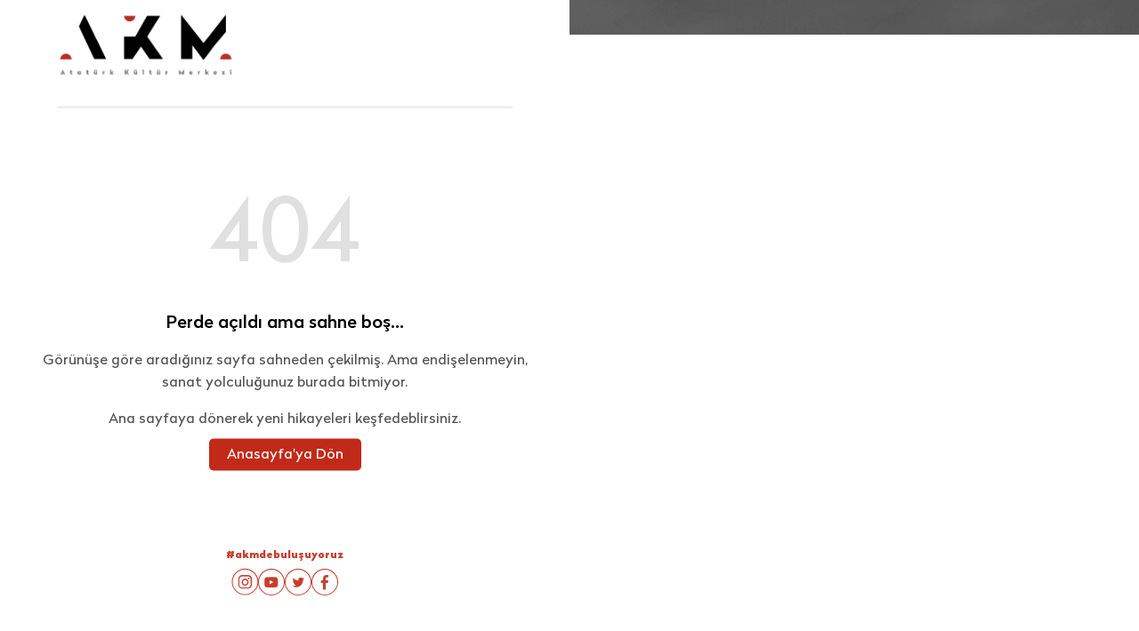

--- FILE ---
content_type: text/html; charset=utf-8
request_url: https://akmistanbul.gov.tr/account/password
body_size: 16586
content:
<!DOCTYPE html><html lang="en"><link rel="icon" href="/favicon.ico"/><link rel="manifest" href="/manifest.json"/><meta name="viewport" content="width=device-width, initial-scale=1, maximum-scale=1, user-scalable=no"/><meta name="msapplication-TileColor" content="#ffffff"/><meta name="msapplication-TileImage" content="/favicon/ms-icon-144x144.png"/><meta name="theme-color" content="#ffffff"/><link rel="apple-touch-icon" sizes="57x57" href="/favicon/apple-icon-57x57.png"/><link rel="apple-touch-icon" sizes="60x60" href="/favicon/apple-icon-60x60.png"/><link rel="apple-touch-icon" sizes="72x72" href="/favicon/apple-icon-72x72.png"/><link rel="apple-touch-icon" sizes="76x76" href="/favicon/apple-icon-76x76.png"/><link rel="apple-touch-icon" sizes="114x114" href="/favicon/apple-icon-114x114.png"/><link rel="apple-touch-icon" sizes="120x120" href="/favicon/apple-icon-120x120.png"/><link rel="apple-touch-icon" sizes="144x144" href="/favicon/apple-icon-144x144.png"/><link rel="apple-touch-icon" sizes="152x152" href="/favicon/apple-icon-152x152.png"/><link rel="apple-touch-icon" sizes="180x180" href="/favicon/apple-icon-180x180.png"/><link rel="icon" type="image/png" sizes="192x192" href="/favicon/android-icon-192x192.png"/><link rel="icon" type="image/png" sizes="32x32" href="/favicon/favicon-32x32.png"/><link rel="icon" type="image/png" sizes="96x96" href="/favicon/favicon-96x96.png"/><link rel="icon" type="image/png" sizes="16x16" href="/favicon/favicon-16x16.png"/><link rel="manifest" href="/manifest.json"/><meta name="msapplication-TileColor" content="#ffffff"/><meta name="msapplication-TileImage" content="/ms-icon-144x144.png"/><meta name="theme-color" content="#ffffff"/><head><meta name="viewport" content="width=device-width"/><meta charSet="utf-8"/><title>Password - AKM Official Web Site</title><meta name="title" content="Password - AKM Official Web Site"/><meta name="description"/><meta name="keywords"/><meta property="og:title" content="Password - AKM Official Web Site"/><meta property="og:url" content="/account/password"/><meta property="og:image" content="https://cdn.akmistanbul.gov.tr"/><meta property="og:description"/><meta property="og:site_name"/><meta property="article:section"/><meta property="article:tag"/><meta itemProp="name" content="Password - AKM Official Web Site"/><meta itemProp="image" content="https://cdn.akmistanbul.gov.tr"/><meta name="twitter:card" content="summary_large_image"/><meta name="twitter:site" content="/account/password"/><meta name="twitter:title" content="Password - AKM Official Web Site"/><meta name="twitter:description"/><meta name="twitter:image:src" content="https://cdn.akmistanbul.gov.tr"/><meta name="next-head-count" content="20"/><link rel="preload" href="/_next/static/css/f221b4b20b5aea2ac881.css" as="style" crossorigin="anonymous"/><link rel="stylesheet" href="/_next/static/css/f221b4b20b5aea2ac881.css" crossorigin="anonymous" data-n-g=""/><noscript data-n-css=""></noscript><script defer="" crossorigin="anonymous" nomodule="" src="/_next/static/chunks/polyfills-a40ef1678bae11e696dba45124eadd70.js"></script><script defer="" src="/_next/static/chunks/commons-8f7cc6cbce2a5ab8594e.js" crossorigin="anonymous"></script><script defer="" src="/_next/static/chunks/5881.ecbbe51035acafd20512.js" crossorigin="anonymous"></script><script defer="" src="/_next/static/chunks/9788.923e331b4a371b23fa5c.js" crossorigin="anonymous"></script><script defer="" src="/_next/static/chunks/5925.d56ab73185d5935352cf.js" crossorigin="anonymous"></script><script src="/_next/static/chunks/webpack-7881e5b24a362dfcfd7c.js" defer="" crossorigin="anonymous"></script><script src="/_next/static/chunks/framework-336caa3f6419768205fe.js" defer="" crossorigin="anonymous"></script><script src="/_next/static/chunks/main-30b91cff9e97e3e90d4d.js" defer="" crossorigin="anonymous"></script><script src="/_next/static/chunks/pages/_app-10d4a669d7773ce6ed7d.js" defer="" crossorigin="anonymous"></script><script src="/_next/static/chunks/6769-c27a0691dab2d707a60d.js" defer="" crossorigin="anonymous"></script><script src="/_next/static/chunks/3848-336545ae00813f7bc3e3.js" defer="" crossorigin="anonymous"></script><script src="/_next/static/chunks/pages/%5B...slug%5D-513351191e262565e660.js" defer="" crossorigin="anonymous"></script><script src="/_next/static/jdAjciKUr2XSDAaA3LyAA/_buildManifest.js" defer="" crossorigin="anonymous"></script><script src="/_next/static/jdAjciKUr2XSDAaA3LyAA/_ssgManifest.js" defer="" crossorigin="anonymous"></script></head><body><div id="__next"><header data-ismobile="false" data-ishomepage="false" class="header"><div class="container container-extended" id="web-header"><div class="row middle-xs"><div class="col-xs-12 col-sm-2 flex gap-2 items-center"><a class="header__logo" href="/homepage"><img src="https://cdn.akmistanbul.gov.tr/other/ktb-eng-color-red.svg" alt="AKM Resmi Web Sitesi"/></a><a class="header__logo" href="/homepage"><img src="https://cdn.akmistanbul.gov.tr/other/1-akm-logo-dark.svg" alt="AKM Resmi Web Sitesi"/></a></div><div class="col-xs-12 col-sm-8"><ul class="navigation-main"><li data-active="false" class="navigation-item-layer-0"><a href="https://akmistanbul.gov.tr/events" rel="nofollow" target="_blank" class="navigation-item">EVENTS</a></li><li data-active="false" class="navigation-item-layer-0"><a class="navigation-item" href="/culture-route-festival-istanbul">FESTIVALS</a></li><li data-active="false" class="navigation-item-layer-0"><a class="navigation-item" href="/halls">HALLS</a></li><li data-active="false" class="navigation-item-layer-0"><a class="navigation-item" href="/culture-street">CULTURE STREET</a></li><li data-active="false" class="navigation-item-layer-0"><a class="navigation-item" href="/about-us">CORPORATE</a></li><li data-active="false" class="navigation-item-layer-0"><a class="navigation-item" href="/contact">CONTACT</a></li></ul></div><div class="col-xs-12 col-sm-2 end-xs"><div class="header-actions"><div class="header-actions__item"><a class="calendar-btn" href="/en/takvim"><button class="button-item"><svg xmlns="http://www.w3.org/2000/svg" width="16" height="16" fill="currentColor" viewBox="0 0 16 16"><path d="M11 6.5a.5.5 0 0 1 .5-.5h1a.5.5 0 0 1 .5.5v1a.5.5 0 0 1-.5.5h-1a.5.5 0 0 1-.5-.5v-1zm-3 0a.5.5 0 0 1 .5-.5h1a.5.5 0 0 1 .5.5v1a.5.5 0 0 1-.5.5h-1a.5.5 0 0 1-.5-.5v-1zm-5 3a.5.5 0 0 1 .5-.5h1a.5.5 0 0 1 .5.5v1a.5.5 0 0 1-.5.5h-1a.5.5 0 0 1-.5-.5v-1zm3 0a.5.5 0 0 1 .5-.5h1a.5.5 0 0 1 .5.5v1a.5.5 0 0 1-.5.5h-1a.5.5 0 0 1-.5-.5v-1z"></path><path d="M3.5 0a.5.5 0 0 1 .5.5V1h8V.5a.5.5 0 0 1 1 0V1h1a2 2 0 0 1 2 2v11a2 2 0 0 1-2 2H2a2 2 0 0 1-2-2V3a2 2 0 0 1 2-2h1V.5a.5.5 0 0 1 .5-.5zM1 4v10a1 1 0 0 0 1 1h12a1 1 0 0 0 1-1V4H1z"></path></svg></button></a></div><div style="z-index:999999" class="header-actions__item"><div class="header-dropdown header-dropdown--language"><div class="header-dropdown__trigger">EN</div><ul><li><a title="TR">TR</a></li><li><a title="EN">EN</a></li></ul></div></div><div class="header-actions__item"><button class="button-item"><span aria-label="icon-search" class="icon icon-search" data-size="medium" role="img"></span></button></div><div style="z-index:999999" class="header-actions__item"></div></div></div></div></div></header><div class="spinner safe-area"><span aria-label="icon-spinner" class="icon icon-spinner" data-size="medium" role="img"></span></div><footer class="footer"><div class="container container-extended"><div class="row"><div class="col-xs-12 col-sm-12 col-md-12 col-lg-2 footer-sidebar"><a class="footer-logo" href="/homepage"><img src="https://cdn.akmistanbul.gov.tr/other/1-akm-logo-dark.svg" width="230" height="75" class="footer-logo__mobile" alt="AKM Resmi Web Sitesi"/></a><div class="social social--end social--red social--footer"><nav class="social__nav social__nav--horizontal"><a href="https://www.youtube.com/channel/UCk7T6tvcdc2CrewJB1b1UAQ" rel="nofollow" target="_blank" class="social__link"><span aria-label="icon-youtube" class="icon icon-youtube" data-size="large" role="img"></span></a><a href="https://www.instagram.com/akmistanbul" rel="nofollow" target="_blank" class="social__link"><span aria-label="icon-instagram" class="icon icon-instagram" data-size="large" role="img"></span></a><a href="https://twitter.com/akmistanbul" rel="nofollow" target="_blank" class="social__link"><span aria-label="icon-twitter" class="icon icon-twitter" data-size="large" role="img"></span></a><a href="https://www.facebook.com/akmistanbul" rel="nofollow" target="_blank" class="social__link"><span aria-label="icon-facebook" class="icon icon-facebook" data-size="large" role="img"></span></a></nav><div class="social__tag">#akmdebuluşuruz</div></div></div><div class="col-xs-12 col-sm-12 col-md-12 col-lg-8"><div class="row"><div class="col-xs-12 col-sm-3"><nav class="footer-nav"><h5 class="footer-nav__title">HALLS</h5><ul><li><a title="Türk Telekom Opera Hall" href="/opera-hall">Türk Telekom Opera Hall</a></li><li><a title="Theatre Hall" href="/theatre-hall">Theatre Hall</a></li><li><a title="Multipurpose Hall" href="/multipurpose-hall">Multipurpose Hall</a></li></ul></nav></div><div class="col-xs-12 col-sm-3"><nav class="footer-nav"><h5 class="footer-nav__title">CULTURE STREET</h5><ul><li><a title="Gallery" href="/gallery">Gallery</a></li><li><a title="Music Platform" href="/music-platform">Music Platform</a></li><li><a title="Music Recording Studio" href="/muzik-platformu-kayit-studyosu">Music Recording Studio</a></li><li><a title="Children’s Art Centre" href="/childrens-art-centre">Children’s Art Centre</a></li><li><a title="Library" href="/library">Library</a></li><li><a title="Yeşilçam Cinema" href="/akm-yesilcam-cinema">Yeşilçam Cinema</a></li></ul></nav></div><div class="col-xs-12 col-sm-3"><nav class="footer-nav"><h5 class="footer-nav__title">CORPORATE</h5><ul><li><a title="About Us" href="/about-us">About Us</a></li><li><a title="History" href="/history">History</a></li><li><a title="Settlement Plan" href="/settlement-plan">Settlement Plan</a></li><li><a title="Photo Gallery" href="/photo-gallery">Photo Gallery</a></li><li><a title="Established Institutions" href="/established-institutions">Established Institutions</a></li><li><a title="Venue Rental" href="/venue-rental">Venue Rental</a></li><li><a title="Corporate Identity" href="/corporate-identity">Corporate Identity</a></li></ul></nav></div><div class="col-xs-12 col-sm-3"><nav class="footer-nav footer-nav--main-menu"><ul><li><a title="EVENTS" href="/events">EVENTS</a></li><li><a title="RESTAURANTS AND CAFÉS" href="/restaurants-and-cafes">RESTAURANTS AND CAFÉS</a></li><li><a title="BLOG" href="/blog">BLOG</a></li><li><a title="CONTACT" href="/contact">CONTACT</a></li><li><a title="İSTANBUL CULTURE ROUTE" href="/culture-route-festival-istanbul">İSTANBUL CULTURE ROUTE</a></li></ul></nav></div></div></div><div class="col-xs-12 col-sm-12 col-md-12 col-lg-2 footer__social"><div class="row middle-xs"><div class="col-xs"><a class="footer__art-pocket"><img width="50" height="50" src="/images/sanat-cepte.png" alt="Sanat Cepte"/></a></div><div class="col-xs"><div class="footer__store"><a href="https://apps.apple.com/tr/app/sanat-cepte/id1320016416?l=tr" rel="nofollow" target="_blank"><img width="110" height="36" src="/images/app-store.png" alt="Apple App Store"/></a><a href="https://play.google.com/store/apps/details?id=com.biletinial.sanatcepte" rel="nofollow" target="_blank"><img width="110" height="36" src="/images/google-play.png" alt="Google Play Store"/></a></div></div></div></div></div></div><div class="container container-extended footer-bottom"><div class="row"><div class="col-xs-12 col-sm-6 center-xs start-sm"><p>Copyright 2021 AKM. All rights reserved. </p></div><div class="col-xs-12 col-sm-6 center-xs end-sm footer-bottom-links"><a href="/personal-data-storage-and-disposal-policy"></a><span>/</span><a href="/protection-of-personal-data-information-notice">Protection of Personal Data Information Notice</a><span>/</span><a href="/cookie-policy">Cookie Policy</a></div></div></div></footer><style>
          :root {
            --PC50: #fadad7;
            --PC75: #ebb4ae;
            --PC100: #e09087;
            --PC300: #d64433;
            --PC400: #c12a19;
            --PC500: #a61d0d;
            --N900: #000000;
            --N800: #1A1A1A;
            --N700: #303030;
            --N600: #444444;
            --N500: #565656;
            --N400: #676767;
            --N300: #7A7A7A;
            --N200: #8B8B8B;
            --N100: #9C9C9C;
            --N50: #CCD1D9;
            --N40: #E0E3E8;
            --N30: #EDEEF1;
            --N20: #F4F5F6;
            --N10: #F9F9FA;
            --N0: #FFFFFF;
            --R50: #FFEBE6;
            --R75: #FFBDAD;
            --R100: #FF8F73;
            --R300: #FF5630;
            --R400: #DE350B;
            --R500: #BF2600;
            --Y50: #FFFAE6;
            --Y75: #FFF0B3;
            --Y100: #FFE380;
            --Y300: #FFAB00;
            --Y400: #FF991F;
            --Y500: #FF8B00;
            --G50: #E3FCEF;
            --G75: #ABF5D1;
            --G100: #79F2C0;
            --G300: #36B37E;
            --G400: #00875A;
            --G500: #006644;
            --B50: #DEEBFF;
            --B75: #B3D4FF;
            --B100: #4C9AFF;
            --B300: #0065FF;
            --B400: #0052CC;
            --B500: #0747A6;
            --P50: #EAE6FF;
            --P75: #C0B6F2;
            --P100: #998DD9;
            --P300: #6554C0;
            --P400: #5243AA;
            --P500: #403294;
          }
      </style></div><script id="__NEXT_DATA__" type="application/json" crossorigin="anonymous">{"props":{"pageProps":{"lang":"en","headers":{"host":"localhost:3004","connection":"close","x-request-id":"d3866cba0de527197d00092882fd7788","x-real-ip":"52.14.75.108","x-forwarded-for":"52.14.75.108","x-forwarded-host":"akmistanbul.gov.tr","x-forwarded-port":"80","x-forwarded-proto":"https","x-scheme":"https","x-original-forwarded-for":"52.14.75.108","pragma":"no-cache","cache-control":"no-cache","upgrade-insecure-requests":"1","user-agent":"Mozilla/5.0 (Macintosh; Intel Mac OS X 10_15_7) AppleWebKit/537.36 (KHTML, like Gecko) Chrome/131.0.0.0 Safari/537.36; ClaudeBot/1.0; +claudebot@anthropic.com)","accept":"text/html,application/xhtml+xml,application/xml;q=0.9,image/webp,image/apng,*/*;q=0.8,application/signed-exchange;v=b3;q=0.9","sec-fetch-site":"none","sec-fetch-mode":"navigate","sec-fetch-user":"?1","sec-fetch-dest":"document","accept-encoding":"gzip, deflate, br"},"configs":{"themes":{"dark":{"colors":{"primary":{"50":"#fadad7","75":"#ebb4ae","100":"#e09087","300":"#d64433","400":"#c12a19","500":"#a61d0d"},"neutral":{"0":"#FFFFFF","10":"#F9F9FA","20":"#F4F5F6","30":"#EDEEF1","40":"#E0E3E8","50":"#CCD1D9","100":"#9C9C9C","200":"#8B8B8B","300":"#7A7A7A","400":"#676767","500":"#565656","600":"#444444","700":"#303030","800":"#1A1A1A","900":"#000000"},"red":{"50":"#FFEBE6","75":"#FFBDAD","100":"#FF8F73","300":"#FF5630","400":"#DE350B","500":"#BF2600"},"yellow":{"50":"#FFFAE6","75":"#FFF0B3","100":"#FFE380","300":"#FFAB00","400":"#FF991F","500":"#FF8B00"},"green":{"50":"#E3FCEF","75":"#ABF5D1","100":"#79F2C0","300":"#36B37E","400":"#00875A","500":"#006644"},"blue":{"50":"#DEEBFF","75":"#B3D4FF","100":"#4C9AFF","300":"#0065FF","400":"#0052CC","500":"#0747A6"},"purple":{"50":"#EAE6FF","75":"#C0B6F2","100":"#998DD9","300":"#6554C0","400":"#5243AA","500":"#403294"}},"logo":"other/-akm-logo-light.svg","logo2":"other/ktb-eng.svg"},"light":{"colors":{"primary":{"50":"#fadad7","75":"#ebb4ae","100":"#e09087","300":"#d64433","400":"#c12a19","500":"#a61d0d"},"neutral":{"0":"#FFFFFF","10":"#F9F9FA","20":"#F4F5F6","30":"#EDEEF1","40":"#E0E3E8","50":"#CCD1D9","100":"#9C9C9C","200":"#8B8B8B","300":"#7A7A7A","400":"#676767","500":"#565656","600":"#444444","700":"#303030","800":"#1A1A1A","900":"#000000"},"red":{"50":"#FFEBE6","75":"#FFBDAD","100":"#FF8F73","300":"#FF5630","400":"#DE350B","500":"#BF2600"},"yellow":{"50":"#FFFAE6","75":"#FFF0B3","100":"#FFE380","300":"#FFAB00","400":"#FF991F","500":"#FF8B00"},"green":{"50":"#E3FCEF","75":"#ABF5D1","100":"#79F2C0","300":"#36B37E","400":"#00875A","500":"#006644"},"blue":{"50":"#DEEBFF","75":"#B3D4FF","100":"#4C9AFF","300":"#0065FF","400":"#0052CC","500":"#0747A6"},"purple":{"50":"#EAE6FF","75":"#C0B6F2","100":"#998DD9","300":"#6554C0","400":"#5243AA","500":"#403294"}},"logo":"other/1-akm-logo-dark.svg","logo2":"other/ktb-eng-color-red.svg"}},"settings":{"prefix":"","suffix":" - AKM Official Web Site"},"routes":{"homepage":"homepage","privacyPolicy":"personal-data-storage-and-disposal-policy","cookiePolicy":"cookie-policy","eventList":"events","event":"event","clarification":"protection-of-personal-data-information-notice","signin":"sign-in","signup":"sign-up","forgotPassword":"forgot-password","libraryAppointment":"akm-library-appointment","accountProfile":"account/profile-informations","accountAppointments":"account/appointments","accountEmail":"account/e-mail-address","accountPhone ":"account/phone-number","accountPassword":"account/password","qr":"code-verification","archiveEvent":"en/archive","artChildrenEventList":"childrens-art-festival","artChildrenGallery":"children-art-festival-gallery","calendar":"en/takvim"},"languages":[{"code":"tr","name":"TR","nativeName":"Türkçe"},{"code":"en","name":"EN","nativeName":"English"}],"locale":{"corporate":"CORPORATE","cultureStreet":"CULTURE STREET","digitalScene":"Digital Curtain","name":"Name","surname":"Surname","email":"Mail*","save":"Save","transportAndTransportation":"Parking and Transportation","maps":"Maps","coronavirusProvisions":"Coronavirus Provisions","beInformed":"Be informed!","beInformedDesc":"Sign up for updates on events, news and special offers.","venueRentalForm":"Venue Rental Request Form","venueRental":"Venue Rental","socialTag":"#akmdebuluşuruz","search":"Search","share":"Share","shareEvent":"Share Event","lastPublished":"Most Recent Posts","signIn":"Sign In","register":"Register","registerWarning":"We will need some information to complete your transaction. By providing this information, you agree to the terms of our Customer Privacy Notice.","forgotPassword":"Forgot password","usernameOrMail":"Username (email address)","password":"Password","personal":"Personel","event":"Event","yourPhone":"Your telephone number*","companyName":"Company name","eventName":"Event name*","types":"Species*","places":"Places*","enterDate":"Entry date*","exitDate":"Release date*","startDate":"Start time*","endDate":"End time*","participantCount":"The number of participants*","whatsYourBudget":"What is your budget?*","description":"Description*","formSuccess":"Your form has been submitted. Thanks.","cookiePolicy":"Cookie Policy","highlights":"Highlights","thisWeek":"This week","searchByDate":"Search by date","searchByVenue":"Search by venue","searchByType":"Search by type","viewingAll":"Viewing all","close":"Close","beInformedAboutAKM":"Be Informed","copyright":"Copyright 2021 AKM. All rights reserved. ","ok":"OK","everythingOk":"Everything ok","errorModalTitle":"There is a problem","subscribeSuccessTitle":"Your subscription is complete","subscribeSuccessMessage":"Your newsletter subscription has been successfully registered. From now on, we will share with you news that we think may be of interest to you.","subscribeErrorMessage":"There was a problem saving the newsletter subscription, please try again later.","cookieNotification":"Cookies are used on our website in order to provide you better service. For detailed information, you can review our Cookie Policy and the Information Notice about the protection of personal data.","notfoundResult":"No results found, please try again.","eventDetail":"Event Detail","dateAndCategorySelect":"Date and Category Selection","locationSelection":"Location Selection","postPoned":"Postponed","buyTicket":"Buy ticket","watchOnline":"Watch Online","acceptAll":"Accept all","saveSettings":"Save settings","cookieSettings":"Cookie Settings","requiredCookiesDesc":"Mandatory cookies are cookies that are necessary for the website to work and be used as intended. If mandatory cookies are blocked, some parts of the website will not work. These cookies allow to improve security, save searches, log in or similar functions and are not used for marketing purposes.","performanceCookiesDesc":"Performance cookies help improve the website. They collect information such as how long and how the site is used in order to improve the user experience and allow users to customize the site content for them, based on the preferences of the users. It is possible to prevent the use of these cookies.","advertisingAndTargetingCookiesDesc":"Advertising cookies are used to present appropriate content and advertisements to users according to their interests. By matching the information obtained through cookies with other data belonging to the same person, It is possible to prevent the use of these cookies.","requiredCookies":"Mandatory cookies","performanceCookies":"Performance cookies","advertisingAndTargetingCookies":"Advertising and marketing cookies","accessible":"Accessible","sanatCepte":"Sanat Cepte","pastToPresent":"From Past to Present","month0":"January","month1":"February","month2":"March","month3":"April","month4":"May","month5":"June","month6":"July","month7":"August","month8":"September","month9":"October","month10":"November","month11":"December","fullSeats":"Full seats","emptySeats":"Empty seats","searchEvent":"Search event","viewmore":"Read more","viewall":"View more","viewgallery":"Click to see the gallery","viewmap":"View map","homepage":"Home page","cancel":"Cancel","filterOptions":"Filter options","filterEvents":"Filter events","filterNoResultTitle":"Other events you might be interested in","download":"Download","events":"Events","showPhotoList":"Show all photos","hidePhotoList":"Hide all photos","today":"Today","thisweek":"This week","thismonth":"This month-","searchByTime":"Search by time","place":"Place","eventCalendar":"Calendar","viewplace":"View place","halls":"HALLS","free":"Free","artistInformation":"Artist Information","eventRules":"Event Rules","techinalDimensions":"Size Informations","documents":"Plans","day0":"Sunday","day1":"Monday","day2":"Tuesday","day3":"Wednesday","day4":"Thursday","day5":"Friday","day6":"Saturday","pageString":"Pages","placeString":"Halls and Places","establishedInstitutionsString":"Established Institutions","beyogluCultureRoadString":"Beyoglu Culture Road","restaurantAndCafeString":"Restaurants and Cafes","musicPlatformString":"Music Platform","ataturkLibrary":"Atatürk Library","taksimSquare":"Taksim Square","closeAll":"Close All","openAll":"Open All","stairs":"Escalators","elevators":"Elevators","toilets":"Toilets","toinform":"Informations","disabledToilet":"Disabled Toilet","operaHall":"AKM Türk Telekom Opera Hall","theaterHall":"AKM Theater Hall","gallery":"AKM Gallery","musicPlatform":"AKM Music Platform","multipurposeHall":"AKM Multipurpose Hall","designShop":"AKM Design Shop","childrenArtCenter":"AKM Children’s Art Centre","library":"AKM Library","yesilcamCinema":"AKM Yeşilçam Cinema","divanRestaurant":"Divan Restaurant","vakkoLatelier":"Vakko L’Atelier","kahveDunyasi":"Kahve Dünyası","dr":"D\u0026R","cultureCityBookCafe":"Culture City Book Cafe","musicRecordingStudio":"AKM Music Recording Studio","freeAndWithTicketSales":"Free \u0026 Ticket sales","followOnSocialMedia":"Follow on Social Media","clearSelections":"Clear Filters","showAllEvents":"Show All Events","notFoundEventsResults":"No results events.","clarification":"Protection of Personal Data Information Notice","customize":"Customize","agree":"I agree","active":"Active","passive":"Deactive","everyTime":"Every time","view":"View","otopark":"Car Park","limitExpired":"You have reached the maximum number of reservations.","limitText1":"You have reached the maximum ","limitText2":"amount ","limitText3":"of your reservation right.","limitText4":"In order to view all your reservations or make cancellations you can","limitText5":"here","limitText6":"click ","appointmentRegistirationForm":"Registration Form","appointmentCalendar":"Choose a Date","appointmentDesk":"Choose a Table","appointmentSummary":"Summary ","errorOccured":"An error has occurred.","errorOccuredText":"An error has occurred during your reservation process. Please repeat your action.","forward":"Proceed","tcHelperText":"Enter your 11-digit TR identity number","tcInvalidText":"Enter a valid TR identity number","tcErrorText":"Indicate a valid 11-digit TR identity number","tckn":"TR identity number","researchTopicErrorText":"Indicate a research topic","researchTopicHelperText":"Indicate a research topic","researchTopic":"Research topic","kvkkLabel":"I have read the KVKK and I confirm","kvkkErrorText":"Please read the KVKK and confirm","permissionAccept":"Accept","permissionCancel":"Cancel","kvkk":"Personal Data Protection Law ","libraryUsage":"ACC Library Terms of Use","libraryUsageErrorText":"Please read the ACC Library","libraryUsageLabel":"I have read and confirm the ACC Library terms of use.","available":"Available","reserved":"Occupied","selected":"Selected","closed":"Closed","appointmentButton":"Make a Reservation","selectDifferentDate":"Choose a different date","deskNotFound":"The table could not be found.","deskNotFoundText":"No available table or session for the date you have chosen could be found. You may try to pick a different date by pressing the button below.","selectDeskAndSeance":"Choose a Table or a Session ","reservationCompleteTitle":"Your reservation has been created successfully.","reservationCompleteText1":"You can view your reservation detail below. In order to view your reservations or make a cancellation please","reservationCompleteText2":"click ","reservationCompleteText3":"here.","processDate":"Date of action","reservationDate":"Date","reservationDesk":"Table","phoneNumber":"Phone number","phoneNumberErrorText":"Enter a phone number without ‘0’ at the beginning  ","phoneNumberInvalidText":"Enter a valid phone number without ‘0’ at the beginning","passwordErrorText":"Enter your password","loginText":"Login","signup":"Sign up","verificationCode":"Verification code","verificationCodeErrorText":"Enter your verification code","verificaitionCodeHelperText":"Enter the 6-digit code sent to your phone.","newPassword":"New password","newPasswordHelperText":"Enter the password you wish to designate","newPasswordErrorText":"Enter your new password","resetPassword":"Reset password","sendCodeResetPassword":"Send a password renewal code","userAggrement":"Membership Agreement","userAggrementText":"I have read the membership agreement and I confirm","accountVerify":"Verify your account","accountName":"Name","accountSurname":"Last Name","accountNameErrorText":"Enter your name","accountSurnameText":"Enter your last name","accountEmail":"Email address","accountEmailInvalidText":"Enter a valid email address","accountEmailErrorText":"Enter your email address","passwordAgain":"Repeat the password","passwordAgainErrorText":"Re-enter your password ","passwordAgainInvalidText":"The passwords do not match","userAggrementErrorText":"Read and confirm the membership agreement","signupText1":"If you already have a user account","signupText2":"enter","updateProfileSuccess":"Your information has been updated","updateProfileSuccessText":"The changes you have made have been saved successfully.","updateInformation":"Update","reservationSeance":"Session","reservationResearchTopic":"Research Topic","reservationCancel":"Cancel","reservationCantCancel":"Past reservation","reservationCancelTitle":"Cancel the reservation","reservationCancelText1":"Your reservation for the date will be cancelled, this action cannot be reversed.","reservationCancelText2":"You can make the AKM Library cancellation 2 hours before your reservation hour. ","accountEmailHelperText":"Please indicate the email address you wish to designate.","phoneNumberHelperText":"Enter your phone number without ‘0’ at the beginning","accountCurrentPassword":"Current password","accountCurrentPasswordErrorText":"Enter your current password","accountCurrentPasswordHelperText":"Enter the current password of your account","accountPasswordSuccess":"The password has been changed","accountPasswordSuccessText":"Your password has been changed successfully.","educationalBackgroundErrorText":"You must enter your educational background","educationalBackgroundHelperText":"Please indicate your educational background","educationalBackground":"Educational background","appointmentLimitExpired":"You have reached the maximum number of reservations.","verificationCodeTimeExpired":"The verification time has expired.","verificationCodeTimeExpiredText":"The time dedicated for the operation has expired. Please try the operation you wish to perform again.","reservationCantCanceled":"It has been cancelled","profile":"Profile","appointments":"My Reservations","signout":"Exit","verifyText":"Verify","approvedText":"Confirmed","approvedDescription":"The verification code has been confirmed and the operation has been performed successfully.","accountAppointmentText1":"You do not have a reservation. If you wish, you can make a new reservation by","accountAppointmentText2":"clicking here","accountAppointmentText3":"and utilize the library.","createAppointment":"Make a new reservation.","successSignUpTitle":"The user has been created successfully.","successSignUpText":"You have successfully created a user. You are being directed to the login screen.","successLoginText":"The logging operation into the system has been done successfully. If you have been directed from a relevant page to login, you are being directed back to the relevant page; if you have not been directed, you are being directed to your profile page. ","sucessLoginTitle":"Successfully logged into the system","newPasswordAgain":"Repeat the new password.","newPasswordAgainErrorText":"Please re-enter your new password.","newPasswordAgainHelperText":"Please enter the password you wish to designate.","passwordRegexText":"You password must have 8 characters, containing at least 1 letter and 1 number.","lessonInvalidText":"You can only make a reservation for research topics","qrCodeSuccessTitle":"Reservation details","qrCodeSuccessText":"You can view the general information regarding the reservation from below. ","qrCodeErrorText":"No reservation created by a valid reservation code could be found. Please try again with another reservation code. ","qrCodeErrorTitle":"Reservation could not be found.","qrCode":"QR code","appointmentStatus":"Appointment status","boxOffice":"Box Office","desk":"Table","archive":"Archive","isForeign":"I am not a Turkish citizen.","pastEvent":"Past Event","vakkoPatisserie":"Vakko L'Atelier","userLightningTextErrorText":"Read and confirm the Personal Data Protection Clarification Text","lightingText2":"In the scope of \u003cb\u003e\u003cu\u003e“The Law On The Protection of Personal Data”\u003c/u\u003e\u003c/b\u003e, until I revoke my consent from Istanbul Atatürk Cultural Center (AKM) I agree to the (i) processing of my personal data for promotion, advertisement, and marketing purposes, and to receive pertinent news and notifications, (ii) to the reception of commercial electronic messages to the communication information I have designated, about events such as concerts, festivals, exhibitions, and invitations, (iii) to the utilization of my personal data to this end, (iv) to their transfer domestically and if necessary abroad, and (v) to their storage within the frame of security measures.","lightingText2Content":"\u003cp\u003eThis notification is made in order to fulfill the obligation of disclosure in Article 10 of the \"Law on the Protection of Personal Data (Law) No. 6698.\u003c/p\u003e \u003cp\u003eIn order to ensure the appropriate level of security, in order to prevent the unlawful use of your data and to ensure its preservation, while processing all personal data shared by the Personal Data Owners (Data Subjects) in accordance with the Law, the Constitution and human rights, Directorate Of Rotary Capital Management Of Istanbul Ataturk Cultural Center AKM) takes the necessary measures.\u003c/p\u003e \u003cp\u003eAKM takes the highest level of security measures possible within the framework of the relevant legislation in order to collect, store and share personal data in accordance with the law and to protect its confidentiality. With the awareness of this responsibility, we, as AKM, as the data controller, process your personal data as explained below and within the framework of the legislation, within the scope of the Law No. 6698.\u003c/p\u003e \u003cp\u003e\u003cstrong\u003e\u003cu\u003e1. For What Purposes Personal Data Will Be Processed\u003c/u\u003e\u003c/strong\u003e\u003c/p\u003e \u003cp\u003ePersonal data collected from Data Subjects are processed for the following reasons within the scope of the services carried out within the Atat\u0026uuml;rk Cultural Center and within the framework of Articles 5 and 6 of the Law. Personal datas are processed for the purposes of,\u003c/p\u003e \u003cul\u003e \u003cli\u003eManagement and execution of services, events, organizations and projects carried out by AKM,\u003c/li\u003e \u003cli\u003eCarrying out processes of events and fulfilling obligations such as organizing events, and communicating with participants,\u003c/li\u003e \u003cli\u003eAccess to the contact information allowed for the purpose of informing, promoting and marketing the products and services offered by AKM through communication channels,\u003c/li\u003e \u003cli\u003ePublishing the oral, written, visual and audio recordings obtained within the scope of the events offered by AKM,\u003c/li\u003e \u003cli\u003eCustomizing the services and products offered by AKM according to the preferences of the Data Subject,\u003c/li\u003e \u003cli\u003eConducting studies, surveys, social media studies,\u003c/li\u003e \u003cli\u003eSharing images of events and meetings to AKM on physical and digital platforms,\u003c/li\u003e \u003cli\u003eCarrying out the processes of receiving, evaluating and finalizing the requests, complaints, opinions and suggestions of the Data Subjects,\u003c/li\u003e \u003cli\u003eFulfillment of public security and legal obligations within the scope of all activities and services carried out.\u003c/li\u003e \u003cli\u003eEnsuring the security and control of physical spaces belonging to AKM with camera recording and other systems\u003c/li\u003e \u003cli\u003eUsing it as evidence in legal disputes that may arise in the future and fulfilling the burden of proof\u003c/li\u003e \u003c/ul\u003e \u003cp\u003e\u003cstrong\u003e\u003cu\u003e2. To Whom Personal Data Can Be Transferred And For What Purpose\u003c/u\u003e\u003c/strong\u003e\u003c/p\u003e \u003cp\u003eThe personal data obtained can be transferred within the scope of Articles 8 and 9 of the Law, with business partners, suppliers, legally authorized third parties and if requested, official authorities in line with the purposes set forth in the relevant legislation and Information Notice .\u003c/p\u003e \u003cp\u003e\u003cstrong\u003e\u003cu\u003e3. Method and Legal Reason for Personal Data Collection\u003c/u\u003e\u003c/strong\u003e\u003c/p\u003e \u003cp\u003ePersonal data is collected and processed within the framework of Article 5 of the Law and the frame of the relevant legislation, due to the legal reason that it is compulsory for the legitimate interests of the Data Controller, taking care not to harm the fundamental rights and freedoms of the Data Subjects. Personal data can be collected through all communication tools, systems established to ensure security, and in physical environments.\u003c/p\u003e \u003cp\u003e\u003cstrong\u003e\u003cu\u003e4. Other Rights of the Related Person Enumerated in Article 11 of the Law\u003c/u\u003e\u003c/strong\u003e\u003c/p\u003e \u003cp\u003eIn accordance with Article 11 of the Law, each person has the right to request to the Data Controller about him/her;\u003c/p\u003e \u003cul\u003e \u003cli\u003eto learn whether his/her personal data are processed or not,\u003c/li\u003e \u003cli\u003eto demand for information as to if his/her personal data have been processed\u003c/li\u003e \u003cli\u003eto learn the purpose of the processing of his/her personal data and whether these personal\u003c/li\u003e \u003cli\u003edata are used in compliance with the purpose,\u003c/li\u003e \u003cli\u003eto know the third parties to whom his personal data are transferred in country or abroad,\u003c/li\u003e \u003cli\u003eto request the rectification of the incomplete or inaccurate data, if any,\u003c/li\u003e \u003cli\u003eto request the erasure or destruction of his/her personal data under the conditions referred to in Article 7,\u003c/li\u003e \u003cli\u003eto request reporting of the operations carried out pursuant to sub-paragraphs (d) and (e) to third parties to whom his/her personal data have been transferred,\u003c/li\u003e \u003cli\u003eto object to the occurrence of a result against the person himself/herself by analyzing the data processed solely through automated systems,\u003c/li\u003e \u003cli\u003eto claim compensation for the damage arising from the unlawful processing of his/her personal data.\u003c/li\u003e \u003c/ul\u003e \u003cp\u003eData Subject may submit their requests and complaints with the Application Form on website to Article 11 of the Law \u0026ldquo;Regulating the Rights of the Data Subject\u0026rdquo; and in accordance with the \u0026ldquo;Communique on the Procedures and Principles of Application to the Data Controller\u0026rdquo;. The Personal Data Owner Application Form, in which requests, suggestions and complaints are stated, can be sent to the address of Directorate Of Rotary Capital Management Of Istanbul Ataturk Cultural Center in writing to AKM\u0026rsquo;s address or to the KEP address or e-mail address.\u003c/p\u003e \u003cp\u003eAKM finalizes the requests in the application as soon as possible and within thirty days at the latest, depending on the request.\u003c/p\u003e \u003cp\u003eYou can find detailed information on the processing, protection and destruction of personal data in the Personal Data Storage and Disposal Policy on \u003ca href=\"https://akmistanbul.gov.tr/homepage\"\u003ewww.akmistanbul.gov.tr\u003c/a\u003e\u003c/p\u003e \u003cp\u003e\u003ca href=\"https://cdn.akmistanbul.gov.tr/other/personal-data-owner-application-form.docx\"\u003eDownload to Application Form\u003c/a\u003e\u003c/p\u003e","subscribeCheckboxLabelSignUp":"\u003cb\u003eI have read and understood the Personal Data Protection Clarification Text.\u003c/b\u003e","subscribeCheckboxLabel":"I am informed by the Istanbul Atatürk Cultural Center (AKM) about the \u003cb\u003e\u003cu\u003e\"Personal Data Protection Clarification Text\"\u003c/u\u003e\u003c/b\u003e.","subscribeModalContent":"\u003cp\u003eThis notification is made in order to fulfill the obligation of disclosure in Article 10 of the \"Law on the Protection of Personal Data (Law) No. 6698.\u003c/p\u003e \u003cp\u003eIn order to ensure the appropriate level of security, in order to prevent the unlawful use of your data and to ensure its preservation, while processing all personal data shared by the Personal Data Owners (Data Subjects) in accordance with the Law, the Constitution and human rights, Directorate Of Rotary Capital Management Of Istanbul Ataturk Cultural Center AKM) takes the necessary measures.\u003c/p\u003e \u003cp\u003eAKM takes the highest level of security measures possible within the framework of the relevant legislation in order to collect, store and share personal data in accordance with the law and to protect its confidentiality. With the awareness of this responsibility, we, as AKM, as the data controller, process your personal data as explained below and within the framework of the legislation, within the scope of the Law No. 6698.\u003c/p\u003e \u003cp\u003e\u003cstrong\u003e\u003cu\u003e1. For What Purposes Personal Data Will Be Processed\u003c/u\u003e\u003c/strong\u003e\u003c/p\u003e \u003cp\u003ePersonal data collected from Data Subjects are processed for the following reasons within the scope of the services carried out within the Atat\u0026uuml;rk Cultural Center and within the framework of Articles 5 and 6 of the Law. Personal datas are processed for the purposes of,\u003c/p\u003e \u003cul\u003e \u003cli\u003eManagement and execution of services, events, organizations and projects carried out by AKM,\u003c/li\u003e \u003cli\u003eCarrying out processes of events and fulfilling obligations such as organizing events, and communicating with participants,\u003c/li\u003e \u003cli\u003eAccess to the contact information allowed for the purpose of informing, promoting and marketing the products and services offered by AKM through communication channels,\u003c/li\u003e \u003cli\u003ePublishing the oral, written, visual and audio recordings obtained within the scope of the events offered by AKM,\u003c/li\u003e \u003cli\u003eCustomizing the services and products offered by AKM according to the preferences of the Data Subject,\u003c/li\u003e \u003cli\u003eConducting studies, surveys, social media studies,\u003c/li\u003e \u003cli\u003eSharing images of events and meetings to AKM on physical and digital platforms,\u003c/li\u003e \u003cli\u003eCarrying out the processes of receiving, evaluating and finalizing the requests, complaints, opinions and suggestions of the Data Subjects,\u003c/li\u003e \u003cli\u003eFulfillment of public security and legal obligations within the scope of all activities and services carried out.\u003c/li\u003e \u003cli\u003eEnsuring the security and control of physical spaces belonging to AKM with camera recording and other systems\u003c/li\u003e \u003cli\u003eUsing it as evidence in legal disputes that may arise in the future and fulfilling the burden of proof\u003c/li\u003e \u003c/ul\u003e \u003cp\u003e\u003cstrong\u003e\u003cu\u003e2. To Whom Personal Data Can Be Transferred And For What Purpose\u003c/u\u003e\u003c/strong\u003e\u003c/p\u003e \u003cp\u003eThe personal data obtained can be transferred within the scope of Articles 8 and 9 of the Law, with business partners, suppliers, legally authorized third parties and if requested, official authorities in line with the purposes set forth in the relevant legislation and Information Notice .\u003c/p\u003e \u003cp\u003e\u003cstrong\u003e\u003cu\u003e3. Method and Legal Reason for Personal Data Collection\u003c/u\u003e\u003c/strong\u003e\u003c/p\u003e \u003cp\u003ePersonal data is collected and processed within the framework of Article 5 of the Law and the frame of the relevant legislation, due to the legal reason that it is compulsory for the legitimate interests of the Data Controller, taking care not to harm the fundamental rights and freedoms of the Data Subjects. Personal data can be collected through all communication tools, systems established to ensure security, and in physical environments.\u003c/p\u003e \u003cp\u003e\u003cstrong\u003e\u003cu\u003e4. Other Rights of the Related Person Enumerated in Article 11 of the Law\u003c/u\u003e\u003c/strong\u003e\u003c/p\u003e \u003cp\u003eIn accordance with Article 11 of the Law, each person has the right to request to the Data Controller about him/her;\u003c/p\u003e \u003cul\u003e \u003cli\u003eto learn whether his/her personal data are processed or not,\u003c/li\u003e \u003cli\u003eto demand for information as to if his/her personal data have been processed\u003c/li\u003e \u003cli\u003eto learn the purpose of the processing of his/her personal data and whether these personal\u003c/li\u003e \u003cli\u003edata are used in compliance with the purpose,\u003c/li\u003e \u003cli\u003eto know the third parties to whom his personal data are transferred in country or abroad,\u003c/li\u003e \u003cli\u003eto request the rectification of the incomplete or inaccurate data, if any,\u003c/li\u003e \u003cli\u003eto request the erasure or destruction of his/her personal data under the conditions referred to in Article 7,\u003c/li\u003e \u003cli\u003eto request reporting of the operations carried out pursuant to sub-paragraphs (d) and (e) to third parties to whom his/her personal data have been transferred,\u003c/li\u003e \u003cli\u003eto object to the occurrence of a result against the person himself/herself by analyzing the data processed solely through automated systems,\u003c/li\u003e \u003cli\u003eto claim compensation for the damage arising from the unlawful processing of his/her personal data.\u003c/li\u003e \u003c/ul\u003e \u003cp\u003eData Subject may submit their requests and complaints with the Application Form on website to Article 11 of the Law \u0026ldquo;Regulating the Rights of the Data Subject\u0026rdquo; and in accordance with the \u0026ldquo;Communique on the Procedures and Principles of Application to the Data Controller\u0026rdquo;. The Personal Data Owner Application Form, in which requests, suggestions and complaints are stated, can be sent to the address of Directorate Of Rotary Capital Management Of Istanbul Ataturk Cultural Center in writing to AKM\u0026rsquo;s address or to the KEP address or e-mail address.\u003c/p\u003e \u003cp\u003eAKM finalizes the requests in the application as soon as possible and within thirty days at the latest, depending on the request.\u003c/p\u003e \u003cp\u003eYou can find detailed information on the processing, protection and destruction of personal data in the Personal Data Storage and Disposal Policy on \u003ca href=\"https://akmistanbul.gov.tr/homepage\"\u003ewww.akmistanbul.gov.tr\u003c/a\u003e\u003c/p\u003e \u003cp\u003e\u003ca href=\"https://cdn.akmistanbul.gov.tr/other/personal-data-owner-application-form.docx\"\u003eDownload to Application Form\u003c/a\u003e\u003c/p\u003e","subscribeModalTitle":"Protection of Personal Data Clarification Text","lightingTextErrorMessage":"Kişisel Verilerin Korunması Aydınlatma Metni'ni okuyup, onaylayınız","subscribeOutSuccessTitle":"Subscription cancellation has been completed.","subscribeOutSuccessMessage":"Your bulletin subscription has been deleted successfully. We will no longer share the news that may arouse your interest with you.","childrenArtFestival":"Children's Art Festival","childrenGallery":"Gallery","childrenArtFestivalUppercase":"CHILDREN'S ART FESTIVAL","requiredFieldError":"Please fill the field","appointmentOption1":"Multi-track recording","appointmentOption2":"Live recording","appointmentOption3":"Solo Recording","appointmentOption4":"Rehearsal ","appointmentOption5":"Rehearsal (Without Sound System)","send":"Send","appointmentFormSuccessTitle":"Your appointment is complete","appointmentFormSuccessMessage":"Your application has been successfully completed. We have sent you a notification e-mail regarding your application.","appointmentDescriptionFieldPlaceholder":"Explanation (Please give information about the requested work.)","appointmentDateFieldPlaceholder":"Requested appointment date","appointmentLightingTextPlaceholder":"In line with my request for a reservation in the music platform recording studio, I confirm the sharing of my personal data with the İstanbul Atatürk Cultural Center in regard to the “Clarification Text”.","researchTopicModalTitle":"Information","researchTopicModalContent":"AKM Library study hall provides service with a reservation system for researchers that utilize our resources of information in our collection. There is not a space provided for lesson/exam studies in our library.","competitionTitle1":"Description","competitionTitle2":"About","competitionTitle3":"Calendar","competitionTitle4":"Jury Members","competitionTitle5":"Rewards","competitionTitle6":"Frequemtly Asked Questioms","competitionTitle7":"Information and Documents","competitionTitle8":"Communication","competitionTitle9":"About","competitionTitle10":"Consultant Jury Members ","competitionTitle11":"Senior Jury Members ","competitionTitle12":"Reserve Jury Members ","competitionTitle13":"Spokesmen ","menu":"Menu","competitionTitle14":" Biography","arabicaCoffee":"Arabica Coffee House","eventTicked":"Event Ticket","eventTickedText":"To be notified when it goes on sale","successSubscribeText":"Successful","saveSuccessful":"The e-mail address has been successfully registered.","saveError":"Email is already registered.","searchByCommunity":"search by community"},"social":{"twitter":"https://twitter.com/akmistanbul","facebook":"https://www.facebook.com/akmistanbul","instagram":"https://www.instagram.com/akmistanbul","youtube":"https://www.youtube.com/channel/UCk7T6tvcdc2CrewJB1b1UAQ","spotify":"https://www.spotifiy.com/","whatsapp":"https://www.whatsapp.com/"},"translation":true,"lang":"en"},"template":{"id":"61dc2e7e293dbb74ba462c65","integrationId":null,"lang":"en","meta":[],"profileImage":{"src":"","alt":"","title":"","srcset":[]},"query":[],"schema":[{"name":"header","props":{"menu1":{"id":"613858235e61ffccbccf5272","type":"navigation","level":2,"items":[{"id":"b4c9891c-d22a-4ce8-8950-2c675b41ce5b","title":"EVENTS","url":"https://akmistanbul.gov.tr/events","icon":null,"isBlank":false,"className":"","children":[{"id":"7ccebd14-b1e8-45a6-bc75-b51d700c48ee","title":"Events","url":"events","icon":"","isBlank":false,"className":"","children":[]},{"id":"c18c7df9-83eb-4137-b2cc-079ee5a3ad52","title":"AKM Children's Art Centre","url":"events?activityTypeId=632c567b3829b74d052b3413\u0026page=1","icon":"","isBlank":false,"className":"","children":[]},{"id":"a8a3741e-af2d-4611-893a-a6169178da04","title":"Sculpting Contest","url":"en/heykel-yarismasi","icon":"","isBlank":false,"className":"","children":[]},{"id":"38c0033e-c256-4902-997c-2d98e39eaba9","title":"Archive","url":"en/all-archive","icon":"","isBlank":false,"className":"","children":[]}]},{"id":"0c3738ce-3131-4179-bf2c-186063809d43","title":"FESTIVALS","url":"/culture-route-festival-istanbul","icon":null,"isBlank":false,"className":"","children":[{"id":"66e60d8b-3d5e-4a6d-b2cb-b100bd7fb685","title":"Türkiye Culture Route Festival | İstanbul","url":"turkiye-culture-route-festival-istanbul","icon":"","isBlank":false,"className":"","children":[]},{"id":"e3b0d4e4-d847-44ec-98c6-e125ab138fd3","title":"54nd Istanbul Music Festival ","url":"/events?activityTypeId=661e912ab368ae2e0bc94f11\u0026page=1","icon":"","isBlank":false,"className":"","children":[]}]},{"id":"77930042-8d55-4ff8-ae37-07e1b61aa3f0","title":"HALLS","url":"halls","icon":null,"isBlank":false,"className":"","children":[{"id":"410db6e2-426d-405c-b2a4-435667540577","title":"Türk Telekom Opera Hall","url":"opera-hall","icon":"","isBlank":false,"className":"","children":[]},{"id":"7bd9b282-5c9f-4ac6-80ee-85824b25afa6","title":"Theatre Hall","url":"theatre-hall","icon":"","isBlank":false,"className":"","children":[]},{"id":"922f7aa8-c6f1-4eaa-a1b4-38b61d12e2ea","title":"Multipurpose Hall","url":"multipurpose-hall","icon":"","isBlank":false,"className":"","children":[]}]},{"id":"f967d34d-dd10-425d-ac17-658a3c0febc5","title":"CULTURE STREET","url":"culture-street","icon":null,"isBlank":false,"className":"","children":[{"id":"3d3b043e-914c-444f-8053-e72729416910","title":"Gallery","url":"gallery","icon":"","isBlank":false,"className":"","children":[]},{"id":"0c3c6a1c-d4cf-4366-9779-dc532f48a645","title":"Music Platform","url":"music-platform","icon":"","isBlank":false,"className":"","children":[]},{"id":"3a0dc7b8-d367-4635-956e-485239763a5b","title":"Music Platform Recording Studio","url":"/muzik-platformu-kayit-studyosu","icon":"","isBlank":false,"className":"","children":[]},{"id":"d416e843-0a20-45ad-8627-b782958b7a2b","title":"Children’s Art Centre","url":"childrens-art-centre","icon":"","isBlank":false,"className":"","children":[]},{"id":"e5ad14e8-d3b4-4a20-9a10-ec0189c80212","title":"Library","url":"library","icon":"","isBlank":false,"className":"","children":[]},{"id":"0c486e3c-4809-473c-964e-8e1deee9375a","title":"Yeşilçam Cinema","url":"akm-yesilcam-cinema","icon":"","isBlank":false,"className":"","children":[]}]},{"id":"51ecdd6d-5e98-40d8-bb30-c9bafca39c67","title":"CORPORATE","url":"about-us","icon":null,"isBlank":false,"className":"","children":[{"id":"9c2b86fb-85d2-453d-924b-3e73af815329","title":"About Us","url":"about-us","icon":"","isBlank":false,"className":"","children":[]},{"id":"d53db9a6-de54-4c44-86d4-3123172835e0","title":"History","url":"history","icon":"","isBlank":false,"className":"","children":[]},{"id":"b2095993-429d-420a-9961-8f633368f21c","title":"Settlement Plan","url":"settlement-plan","icon":"","isBlank":false,"className":"","children":[]},{"id":"2c4b8102-a8dc-41a5-8c30-74dd3d2a9d35","title":"Venue Rental","url":"venue-rental","icon":"","isBlank":false,"className":"","children":[]},{"id":"1f466cbd-1564-43e0-b6d4-97ceefa61bc8","title":"Established Institutions","url":"established-institutions","icon":"","isBlank":false,"className":"","children":[]},{"id":"495d8496-5fb5-4fdf-abfb-32f3ed243f35","title":"Corporate Identity","url":"corporate-identity","icon":"","isBlank":false,"className":"","children":[]},{"id":"c44415c9-3731-4021-979f-7a0b22f4199e","title":"Photo Gallery","url":"photo-gallery","icon":"","isBlank":false,"className":"","children":[]}]},{"id":"76ed7a58-5864-4882-99af-b084313aaba3","title":"CONTACT","url":"contact","icon":null,"isBlank":false,"className":"","children":[]}]},"contentTypeIds":["6113b7fb825c67368852a69a","61379fc65e61ffccbccf50ac","6137aba25e61ffccbccf50b7","6137b1e05e61ffccbccf50c6","613839f75e61ffccbccf522a","613a12d45e61ffccbccf52ce"]},"type":"navigation-component","children":[]},{"name":"authentication","props":{},"children":[{"name":"container","props":{"size":"extended","className":"safe-area"},"children":[{"name":"row","props":{"alignments":{"lg":"","xs":"","sm":"","md":""}},"children":[{"name":"column","props":{"sizes":{"lg":2,"xl":2,"xs":12,"sm":2,"md":2}},"children":[{"name":"account-sidebar","props":{"title":"My Account","menu":{"id":"61dc313b72675a2b216649ae","type":"navigation","level":3,"items":[{"id":"df87d3bf-4d52-4ba9-81bf-48026d0ad5b6","title":"Profile Informations","url":"account/profile-informations","icon":null,"isBlank":false,"className":"","children":[]},{"id":"782739e9-dc67-47b8-b5a4-f3023c3cc558","title":"Appointments","url":"account/appointments","icon":null,"isBlank":false,"className":"","children":[]},{"id":"075c7355-b56c-4edc-82f6-9afc9055c861","title":"E-Mail Address","url":"account/e-mail-address","icon":null,"isBlank":false,"className":"","children":[]},{"id":"08062472-da19-4bf7-b09a-b003887a3ced","title":"Phone Number","url":"account/phone-number","icon":null,"isBlank":false,"className":"","children":[]},{"id":"a6b2014f-dafd-4d4d-9cb9-b52f6a3b41d8","title":"Password","url":"account/password","icon":null,"isBlank":false,"className":"","children":[]}]}},"type":"navigation-component","children":[]}]},{"name":"column","props":{"sizes":{"lg":7,"xl":7,"xs":12,"sm":7,"md":7}},"children":[{"name":"page-content","props":{},"children":[{"name":"account-password","props":{"title":"Password","description":"In order to update your password enter your new password along with your current one below."},"children":[]}]}]}]}]}]},{"name":"footer","props":{"menu1":{"id":"6137dfeb5e61ffccbccf5147","type":"navigation","level":1,"items":[{"id":"574e7fe3-9196-44f5-b56c-0a07be8dea57","title":"About Us","url":"about-us","icon":null,"isBlank":false,"className":"","children":[]},{"id":"cb16629b-dde2-4d0e-b25a-4bf2cf059dc5","title":"History","url":"history","icon":null,"isBlank":false,"className":"","children":[]},{"id":"8f2573ea-6016-4378-a358-8e7e87adb658","title":"Settlement Plan","url":"settlement-plan","icon":null,"isBlank":false,"className":"","children":[]},{"id":"22bff26b-7438-4648-bdc9-06531c16d256","title":"Photo Gallery","url":"photo-gallery","icon":null,"isBlank":false,"className":"","children":[]},{"id":"78100881-e3f8-4606-97c4-bc8df112eeda","title":"Established Institutions","url":"established-institutions","icon":null,"isBlank":false,"className":"","children":[]},{"id":"25dae58b-fa3f-441f-a4f1-082c925779a9","title":"Venue Rental","url":"venue-rental","icon":null,"isBlank":false,"className":"","children":[]},{"id":"56ae8319-546d-40a2-a4a6-f485fa6ecbb8","title":"Corporate Identity","url":"corporate-identity","icon":null,"isBlank":false,"className":"","children":[]}]},"menu2":{"id":"6137dfe15e61ffccbccf5146","type":"navigation","level":1,"items":[{"id":"1b933b1e-ae33-4978-92d4-55252631adb2","title":"Gallery","url":"gallery","icon":null,"isBlank":false,"className":"","children":[]},{"id":"7248035a-7735-4919-b270-d459d40f41a8","title":"Music Platform","url":"music-platform","icon":null,"isBlank":false,"className":"","children":[]},{"id":"771945c5-45af-47fe-95bd-cd3a16b64a90","title":"Music Recording Studio","url":"/muzik-platformu-kayit-studyosu","icon":null,"isBlank":false,"className":"","children":[]},{"id":"5e975ce4-3b82-4178-bbb0-09f73601c477","title":"Children’s Art Centre","url":"childrens-art-centre","icon":null,"isBlank":false,"className":"","children":[]},{"id":"920b117b-5153-48fe-991a-367cea2b0cc3","title":"Library","url":"library","icon":null,"isBlank":false,"className":"","children":[]},{"id":"c4f85a51-d27c-495c-b59f-8913a1e1e01e","title":"Yeşilçam Cinema","url":"akm-yesilcam-cinema","icon":null,"isBlank":false,"className":"","children":[]}]},"menu3":{"id":"6137dfd45e61ffccbccf5145","type":"navigation","level":1,"items":[{"id":"b0e5b5a3-a6f5-4cc9-b4aa-222a68eb23a4","title":"EVENTS","url":"events","icon":null,"isBlank":false,"className":"","children":[]},{"id":"262a7b65-d95d-4e54-aea4-6695c705e10e","title":"RESTAURANTS AND CAFÉS","url":"restaurants-and-cafes","icon":null,"isBlank":false,"className":"","children":[]},{"id":"fe178f2a-0d2c-496b-a6b4-b1ad6abeb246","title":"BLOG","url":"blog","icon":null,"isBlank":false,"className":"","children":[]},{"id":"5843abf2-79ca-4077-a592-a5edc5251091","title":"CONTACT","url":"contact","icon":null,"isBlank":false,"className":"","children":[]},{"id":"4aad2a74-2cc6-4a4a-8c6d-a74f289637b7","title":"İSTANBUL CULTURE ROUTE","url":"/culture-route-festival-istanbul","icon":null,"isBlank":false,"className":"","children":[]}]},"menu4":{"id":"6137dfc55e61ffccbccf5144","type":"navigation","level":1,"items":[{"id":"a38e314b-0e74-4323-892d-23698ccecde0","title":"Türk Telekom Opera Hall","url":"opera-hall","icon":null,"isBlank":false,"className":"","children":[]},{"id":"db2f3263-5d1c-44ab-a1c0-aeecf02b4e12","title":"Theatre Hall","url":"theatre-hall","icon":null,"isBlank":false,"className":"","children":[]},{"id":"330e2abc-7958-4c93-ba08-394911898b00","title":"Multipurpose Hall","url":"multipurpose-hall","icon":null,"isBlank":false,"className":"","children":[]}]}},"type":"navigation-component","children":[]}],"seo":[],"spec":[],"theme":"light","title":"Password","url":"account/password"},"queries":[]},"__N_SSP":true},"page":"/[...slug]","query":{"slug":["account","password"]},"buildId":"jdAjciKUr2XSDAaA3LyAA","isFallback":false,"dynamicIds":[85881,39788,45925],"gssp":true,"scriptLoader":[]}</script><link rel="stylesheet" type="text/css" href="/icomoon/style.css"/><script async="" src="https://www.googletagmanager.com/gtag/js?id=AW-11079439510"></script><script defer="">window.dataLayer = window.dataLayer || []; function gtag(){dataLayer.push(arguments);} gtag('js', new Date()); gtag('config', 'AW-11079439510');</script><script src="https://cdn.jsdelivr.net/gh/nuxodin/ie11CustomProperties@4.1.0/ie11CustomProperties.min.js" defer="" crossorigin="anonymous"></script><script defer="">(function(w,d,s,l,i){w[l]=w[l]||[];w[l].push({'gtm.start':new Date().getTime(),event:'gtm.js'});var f=d.getElementsByTagName(s)[0],j=d.createElement(s),dl=l!='dataLayer'?'&l='+l:'';j.async=true;j.src='https://www.googletagmanager.com/gtm.js?id='+i+dl;f.parentNode.insertBefore(j,f);})(window,document,'script','dataLayer','GTM-NTH97LJ');</script><noscript><iframe src="https://www.googletagmanager.com/ns.html?id=GTM-NTH97LJ" height="0" width="0" style="display:none;visibility:hidden"></iframe></noscript><script defer="">(function(d){var s = d.createElement("script");s.setAttribute("data-account", "heCyrdWLa9");s.setAttribute("src", "https://cdn.userway.org/widget.js");(d.body || d.head).appendChild(s);})(document)</script><noscript>Please ensure Javascript is enabled for purposes of <a href="https://userway.org">website accessibility</a></noscript></script><link rel="preconnect" href="https://fonts.googleapis.com"/><link rel="preconnect" href="https://fonts.gstatic.com" crossorigin=""/><link href="https://fonts.googleapis.com/css2?family=Nunito:wght@300;400;500;600;700;800;900&amp;display=swap" rel="stylesheet"/></body></html>

--- FILE ---
content_type: text/css; charset=UTF-8
request_url: https://akmistanbul.gov.tr/_next/static/css/f221b4b20b5aea2ac881.css
body_size: 40557
content:
.container,.container-fluid{margin-right:auto;margin-left:auto}.container-fluid{padding-right:2rem;padding-left:2rem}.row{-webkit-box-sizing:border-box;-moz-box-sizing:border-box;box-sizing:border-box;display:-webkit-flex;display:flex;-webkit-flex:0 1 auto;flex:0 1 auto;-webkit-flex-direction:row;flex-direction:row;-webkit-flex-wrap:wrap;flex-wrap:wrap;margin-right:-.5rem;margin-left:-.5rem}.row.reverse{-webkit-flex-direction:row-reverse;flex-direction:row-reverse}.col.reverse{-webkit-flex-direction:column-reverse;flex-direction:column-reverse}.col-xs,.col-xs-1,.col-xs-2,.col-xs-3,.col-xs-4,.col-xs-5,.col-xs-6,.col-xs-7,.col-xs-8,.col-xs-9,.col-xs-10,.col-xs-11,.col-xs-12,.col-xs-offset-0,.col-xs-offset-1,.col-xs-offset-2,.col-xs-offset-3,.col-xs-offset-4,.col-xs-offset-5,.col-xs-offset-6,.col-xs-offset-7,.col-xs-offset-8,.col-xs-offset-9,.col-xs-offset-10,.col-xs-offset-11,.col-xs-offset-12{-webkit-box-sizing:border-box;-moz-box-sizing:border-box;box-sizing:border-box;-webkit-flex:0 0 auto;flex:0 0 auto;padding-right:.5rem;padding-left:.5rem}.col-xs{-webkit-flex-grow:1;flex-grow:1;-webkit-flex-basis:0;flex-basis:0;max-width:100%}.col-xs-1{-webkit-flex-basis:8.33333333%;flex-basis:8.33333333%;max-width:8.33333333%}.col-xs-2{-webkit-flex-basis:16.66666667%;flex-basis:16.66666667%;max-width:16.66666667%}.col-xs-3{-webkit-flex-basis:25%;flex-basis:25%;max-width:25%}.col-xs-4{-webkit-flex-basis:33.33333333%;flex-basis:33.33333333%;max-width:33.33333333%}.col-xs-5{-webkit-flex-basis:41.66666667%;flex-basis:41.66666667%;max-width:41.66666667%}.col-xs-6{-webkit-flex-basis:50%;flex-basis:50%;max-width:50%}.col-xs-7{-webkit-flex-basis:58.33333333%;flex-basis:58.33333333%;max-width:58.33333333%}.col-xs-8{-webkit-flex-basis:66.66666667%;flex-basis:66.66666667%;max-width:66.66666667%}.col-xs-9{-webkit-flex-basis:75%;flex-basis:75%;max-width:75%}.col-xs-10{-webkit-flex-basis:83.33333333%;flex-basis:83.33333333%;max-width:83.33333333%}.col-xs-11{-webkit-flex-basis:91.66666667%;flex-basis:91.66666667%;max-width:91.66666667%}.col-xs-12{-webkit-flex-basis:100%;flex-basis:100%;max-width:100%}.col-xs-offset-0{margin-left:0}.col-xs-offset-1{margin-left:8.33333333%}.col-xs-offset-2{margin-left:16.66666667%}.col-xs-offset-3{margin-left:25%}.col-xs-offset-4{margin-left:33.33333333%}.col-xs-offset-5{margin-left:41.66666667%}.col-xs-offset-6{margin-left:50%}.col-xs-offset-7{margin-left:58.33333333%}.col-xs-offset-8{margin-left:66.66666667%}.col-xs-offset-9{margin-left:75%}.col-xs-offset-10{margin-left:83.33333333%}.col-xs-offset-11{margin-left:91.66666667%}.start-xs{-webkit-justify-content:flex-start;justify-content:flex-start;text-align:start}.center-xs{-webkit-justify-content:center;justify-content:center;text-align:center}.end-xs{-webkit-justify-content:flex-end;justify-content:flex-end;text-align:end}.top-xs{-webkit-align-items:flex-start;align-items:flex-start}.middle-xs{-webkit-align-items:center;align-items:center}.bottom-xs{-webkit-align-items:flex-end;align-items:flex-end}.around-xs{-webkit-justify-content:space-around;justify-content:space-around}.between-xs{-webkit-justify-content:space-between;justify-content:space-between}.first-xs{-webkit-order:-1;order:-1}.last-xs{-webkit-order:1;order:1}@media only screen and (min-width:48em){.container{width:49rem}.col-sm,.col-sm-1,.col-sm-2,.col-sm-3,.col-sm-4,.col-sm-5,.col-sm-6,.col-sm-7,.col-sm-8,.col-sm-9,.col-sm-10,.col-sm-11,.col-sm-12,.col-sm-offset-0,.col-sm-offset-1,.col-sm-offset-2,.col-sm-offset-3,.col-sm-offset-4,.col-sm-offset-5,.col-sm-offset-6,.col-sm-offset-7,.col-sm-offset-8,.col-sm-offset-9,.col-sm-offset-10,.col-sm-offset-11,.col-sm-offset-12{-webkit-box-sizing:border-box;-moz-box-sizing:border-box;box-sizing:border-box;-webkit-flex:0 0 auto;flex:0 0 auto;padding-right:.5rem;padding-left:.5rem}.col-sm{-webkit-flex-grow:1;flex-grow:1;-webkit-flex-basis:0;flex-basis:0;max-width:100%}.col-sm-1{-webkit-flex-basis:8.33333333%;flex-basis:8.33333333%;max-width:8.33333333%}.col-sm-2{-webkit-flex-basis:16.66666667%;flex-basis:16.66666667%;max-width:16.66666667%}.col-sm-3{-webkit-flex-basis:25%;flex-basis:25%;max-width:25%}.col-sm-4{-webkit-flex-basis:33.33333333%;flex-basis:33.33333333%;max-width:33.33333333%}.col-sm-5{-webkit-flex-basis:41.66666667%;flex-basis:41.66666667%;max-width:41.66666667%}.col-sm-6{-webkit-flex-basis:50%;flex-basis:50%;max-width:50%}.col-sm-7{-webkit-flex-basis:58.33333333%;flex-basis:58.33333333%;max-width:58.33333333%}.col-sm-8{-webkit-flex-basis:66.66666667%;flex-basis:66.66666667%;max-width:66.66666667%}.col-sm-9{-webkit-flex-basis:75%;flex-basis:75%;max-width:75%}.col-sm-10{-webkit-flex-basis:83.33333333%;flex-basis:83.33333333%;max-width:83.33333333%}.col-sm-11{-webkit-flex-basis:91.66666667%;flex-basis:91.66666667%;max-width:91.66666667%}.col-sm-12{-webkit-flex-basis:100%;flex-basis:100%;max-width:100%}.col-sm-offset-0{margin-left:0}.col-sm-offset-1{margin-left:8.33333333%}.col-sm-offset-2{margin-left:16.66666667%}.col-sm-offset-3{margin-left:25%}.col-sm-offset-4{margin-left:33.33333333%}.col-sm-offset-5{margin-left:41.66666667%}.col-sm-offset-6{margin-left:50%}.col-sm-offset-7{margin-left:58.33333333%}.col-sm-offset-8{margin-left:66.66666667%}.col-sm-offset-9{margin-left:75%}.col-sm-offset-10{margin-left:83.33333333%}.col-sm-offset-11{margin-left:91.66666667%}.start-sm{-webkit-justify-content:flex-start;justify-content:flex-start;text-align:start}.center-sm{-webkit-justify-content:center;justify-content:center;text-align:center}.end-sm{-webkit-justify-content:flex-end;justify-content:flex-end;text-align:end}.top-sm{-webkit-align-items:flex-start;align-items:flex-start}.middle-sm{-webkit-align-items:center;align-items:center}.bottom-sm{-webkit-align-items:flex-end;align-items:flex-end}.around-sm{-webkit-justify-content:space-around;justify-content:space-around}.between-sm{-webkit-justify-content:space-between;justify-content:space-between}.first-sm{-webkit-order:-1;order:-1}.last-sm{-webkit-order:1;order:1}}@media only screen and (min-width:64em){.container{width:65rem}.col-md,.col-md-1,.col-md-2,.col-md-3,.col-md-4,.col-md-5,.col-md-6,.col-md-7,.col-md-8,.col-md-9,.col-md-10,.col-md-11,.col-md-12,.col-md-offset-0,.col-md-offset-1,.col-md-offset-2,.col-md-offset-3,.col-md-offset-4,.col-md-offset-5,.col-md-offset-6,.col-md-offset-7,.col-md-offset-8,.col-md-offset-9,.col-md-offset-10,.col-md-offset-11,.col-md-offset-12{-webkit-box-sizing:border-box;-moz-box-sizing:border-box;box-sizing:border-box;-webkit-flex:0 0 auto;flex:0 0 auto;padding-right:.5rem;padding-left:.5rem}.col-md{-webkit-flex-grow:1;flex-grow:1;-webkit-flex-basis:0;flex-basis:0;max-width:100%}.col-md-1{-webkit-flex-basis:8.33333333%;flex-basis:8.33333333%;max-width:8.33333333%}.col-md-2{-webkit-flex-basis:16.66666667%;flex-basis:16.66666667%;max-width:16.66666667%}.col-md-3{-webkit-flex-basis:25%;flex-basis:25%;max-width:25%}.col-md-4{-webkit-flex-basis:33.33333333%;flex-basis:33.33333333%;max-width:33.33333333%}.col-md-5{-webkit-flex-basis:41.66666667%;flex-basis:41.66666667%;max-width:41.66666667%}.col-md-6{-webkit-flex-basis:50%;flex-basis:50%;max-width:50%}.col-md-7{-webkit-flex-basis:58.33333333%;flex-basis:58.33333333%;max-width:58.33333333%}.col-md-8{-webkit-flex-basis:66.66666667%;flex-basis:66.66666667%;max-width:66.66666667%}.col-md-9{-webkit-flex-basis:75%;flex-basis:75%;max-width:75%}.col-md-10{-webkit-flex-basis:83.33333333%;flex-basis:83.33333333%;max-width:83.33333333%}.col-md-11{-webkit-flex-basis:91.66666667%;flex-basis:91.66666667%;max-width:91.66666667%}.col-md-12{-webkit-flex-basis:100%;flex-basis:100%;max-width:100%}.col-md-offset-0{margin-left:0}.col-md-offset-1{margin-left:8.33333333%}.col-md-offset-2{margin-left:16.66666667%}.col-md-offset-3{margin-left:25%}.col-md-offset-4{margin-left:33.33333333%}.col-md-offset-5{margin-left:41.66666667%}.col-md-offset-6{margin-left:50%}.col-md-offset-7{margin-left:58.33333333%}.col-md-offset-8{margin-left:66.66666667%}.col-md-offset-9{margin-left:75%}.col-md-offset-10{margin-left:83.33333333%}.col-md-offset-11{margin-left:91.66666667%}.start-md{-webkit-justify-content:flex-start;justify-content:flex-start;text-align:start}.center-md{-webkit-justify-content:center;justify-content:center;text-align:center}.end-md{-webkit-justify-content:flex-end;justify-content:flex-end;text-align:end}.top-md{-webkit-align-items:flex-start;align-items:flex-start}.middle-md{-webkit-align-items:center;align-items:center}.bottom-md{-webkit-align-items:flex-end;align-items:flex-end}.around-md{-webkit-justify-content:space-around;justify-content:space-around}.between-md{-webkit-justify-content:space-between;justify-content:space-between}.first-md{-webkit-order:-1;order:-1}.last-md{-webkit-order:1;order:1}}@media only screen and (min-width:75em){.container{width:76rem}.col-lg,.col-lg-1,.col-lg-2,.col-lg-3,.col-lg-4,.col-lg-5,.col-lg-6,.col-lg-7,.col-lg-8,.col-lg-9,.col-lg-10,.col-lg-11,.col-lg-12,.col-lg-offset-0,.col-lg-offset-1,.col-lg-offset-2,.col-lg-offset-3,.col-lg-offset-4,.col-lg-offset-5,.col-lg-offset-6,.col-lg-offset-7,.col-lg-offset-8,.col-lg-offset-9,.col-lg-offset-10,.col-lg-offset-11,.col-lg-offset-12{-webkit-box-sizing:border-box;-moz-box-sizing:border-box;box-sizing:border-box;-webkit-flex:0 0 auto;flex:0 0 auto;padding-right:.5rem;padding-left:.5rem}.col-lg{-webkit-flex-grow:1;flex-grow:1;-webkit-flex-basis:0;flex-basis:0;max-width:100%}.col-lg-1{-webkit-flex-basis:8.33333333%;flex-basis:8.33333333%;max-width:8.33333333%}.col-lg-2{-webkit-flex-basis:16.66666667%;flex-basis:16.66666667%;max-width:16.66666667%}.col-lg-3{-webkit-flex-basis:25%;flex-basis:25%;max-width:25%}.col-lg-4{-webkit-flex-basis:33.33333333%;flex-basis:33.33333333%;max-width:33.33333333%}.col-lg-5{-webkit-flex-basis:41.66666667%;flex-basis:41.66666667%;max-width:41.66666667%}.col-lg-6{-webkit-flex-basis:50%;flex-basis:50%;max-width:50%}.col-lg-7{-webkit-flex-basis:58.33333333%;flex-basis:58.33333333%;max-width:58.33333333%}.col-lg-8{-webkit-flex-basis:66.66666667%;flex-basis:66.66666667%;max-width:66.66666667%}.col-lg-9{-webkit-flex-basis:75%;flex-basis:75%;max-width:75%}.col-lg-10{-webkit-flex-basis:83.33333333%;flex-basis:83.33333333%;max-width:83.33333333%}.col-lg-11{-webkit-flex-basis:91.66666667%;flex-basis:91.66666667%;max-width:91.66666667%}.col-lg-12{-webkit-flex-basis:100%;flex-basis:100%;max-width:100%}.col-lg-offset-0{margin-left:0}.col-lg-offset-1{margin-left:8.33333333%}.col-lg-offset-2{margin-left:16.66666667%}.col-lg-offset-3{margin-left:25%}.col-lg-offset-4{margin-left:33.33333333%}.col-lg-offset-5{margin-left:41.66666667%}.col-lg-offset-6{margin-left:50%}.col-lg-offset-7{margin-left:58.33333333%}.col-lg-offset-8{margin-left:66.66666667%}.col-lg-offset-9{margin-left:75%}.col-lg-offset-10{margin-left:83.33333333%}.col-lg-offset-11{margin-left:91.66666667%}.start-lg{-webkit-justify-content:flex-start;justify-content:flex-start;text-align:start}.center-lg{-webkit-justify-content:center;justify-content:center;text-align:center}.end-lg{-webkit-justify-content:flex-end;justify-content:flex-end;text-align:end}.top-lg{-webkit-align-items:flex-start;align-items:flex-start}.middle-lg{-webkit-align-items:center;align-items:center}.bottom-lg{-webkit-align-items:flex-end;align-items:flex-end}.around-lg{-webkit-justify-content:space-around;justify-content:space-around}.between-lg{-webkit-justify-content:space-between;justify-content:space-between}.first-lg{-webkit-order:-1;order:-1}.last-lg{-webkit-order:1;order:1}}
/*! normalize.css v8.0.1 | MIT License | github.com/necolas/normalize.css */html{line-height:1.15;-webkit-text-size-adjust:100%}body{margin:0}main{display:block}h1{font-size:2em;margin:.67em 0}hr{-webkit-box-sizing:content-box;-moz-box-sizing:content-box;box-sizing:content-box;height:0;overflow:visible}pre{font-family:monospace,monospace;font-size:1em}a{background-color:transparent}abbr[title]{border-bottom:none;text-decoration:underline;-webkit-text-decoration:underline dotted;-moz-text-decoration:underline dotted;text-decoration:underline dotted}b,strong{font-weight:bolder}code,kbd,samp{font-family:monospace,monospace;font-size:1em}small{font-size:80%}sub,sup{font-size:75%;line-height:0;position:relative;vertical-align:baseline}sub{bottom:-.25em}sup{top:-.5em}img{border-style:none}button,input,optgroup,select,textarea{font-family:inherit;font-size:100%;line-height:1.15;margin:0}button,input{overflow:visible}button,select{text-transform:none}[type=button],[type=reset],[type=submit],button{-webkit-appearance:button}[type=button]::-moz-focus-inner,[type=reset]::-moz-focus-inner,[type=submit]::-moz-focus-inner,button::-moz-focus-inner{border-style:none;padding:0}[type=button]:-moz-focusring,[type=reset]:-moz-focusring,[type=submit]:-moz-focusring,button:-moz-focusring{outline:1px dotted ButtonText}fieldset{padding:.35em .75em .625em}legend{-webkit-box-sizing:border-box;-moz-box-sizing:border-box;box-sizing:border-box;color:inherit;display:table;max-width:100%;padding:0;white-space:normal}progress{vertical-align:baseline}textarea{overflow:auto}[type=checkbox],[type=radio]{-webkit-box-sizing:border-box;-moz-box-sizing:border-box;box-sizing:border-box;padding:0}[type=number]::-webkit-inner-spin-button,[type=number]::-webkit-outer-spin-button{height:auto}[type=search]{-webkit-appearance:textfield;outline-offset:-2px}[type=search]::-webkit-search-decoration{-webkit-appearance:none}::-webkit-file-upload-button{-webkit-appearance:button;font:inherit}details{display:block}summary{display:list-item}[hidden],template{display:none}@-webkit-keyframes GalleryLoadingSpinner{0%{-webkit-transform:rotate(0deg);transform:rotate(0deg)}to{-webkit-transform:rotate(1turn);transform:rotate(1turn)}}@keyframes GalleryLoadingSpinner{0%{-webkit-transform:rotate(0deg);transform:rotate(0deg)}to{-webkit-transform:rotate(1turn);transform:rotate(1turn)}}.loading-spinner{margin:60px auto;position:relative;border:.35em solid rgba(255,255,255,.2);border-left-color:#fff}.loading-spinner,.loading-spinner:after{border-radius:100%;width:6em;height:6em}.gallery-figcaption--thumbnails .caption-thumbnails ul.thumbnails-list li button.thumbnail-button:after,.loading-spinner{font-size:10px;text-indent:-9999em;-webkit-transform:translateZ(0);transform:translateZ(0);-webkit-animation:GalleryLoadingSpinner 1.1s linear infinite;animation:GalleryLoadingSpinner 1.1s linear infinite}.mode-light .loading-spinner{border-color:rgba(0,0,0,.1) rgba(0,0,0,.1) rgba(0,0,0,.1) #111}.gallery-modal{position:fixed;top:0;right:0;bottom:0;left:0;z-index:2000}.gallery-modal .gallery-modal--overlay{background-color:#000;position:absolute;left:0;top:0;width:100%;height:100%;right:0;bottom:0;z-index:0}.gallery-modal--preload{display:none}.gallery-modal--container{position:fixed;top:0;right:0;bottom:0;left:0;overflow-y:auto;-webkit-transform:translateZ(0);transform:translateZ(0);z-index:1}.gallery-modal--table{display:table;table-layout:fixed;height:100%;width:100%}.gallery-modal--cell{display:table-cell;height:100%;width:100%;vertical-align:middle}.gallery-modal--content{position:relative;overflow:hidden;border-radius:2px;margin-left:auto;margin-right:auto;background-color:transparent;height:100%;max-width:100%}.gallery-content{display:table;width:100%;height:100%}.gallery-top{display:table-row}.gallery-top--inner{padding:60 15px 20}.gallery{display:table-cell;vertical-align:middle;font-size:1rem;width:100%;padding-bottom:10}.gallery ul.gallery-images--ul li.gallery-media-photo.loading .loading-spinner,.gallery ul.gallery-images--ul li.gallery-media-photo .picture.loading .loading-spinner{position:absolute;z-index:1001;top:50%;left:50%;margin:-1.5rem 0 0 -1.5rem;-webkit-transform:translate(-50%,-50%);transform:translate(-50%,-50%)}.gallery .gallery-main{position:relative;z-index:9}.gallery .gallery-photos{width:100%;max-width:105vh;margin:0 auto}.gallery .gallery-photos .gallery-empty{color:#fff;font-size:1.45rem;display:block;text-align:center;padding:25% 0}.gallery .gallery-photo{position:relative;width:100%;height:0;padding-bottom:75%}.gallery .gallery-photo--current{position:absolute;top:0;right:0;bottom:0;left:0;width:100%;height:100%}.gallery ul.gallery-images--ul{position:relative;height:100%;list-style-type:none;margin:0;padding:0}.gallery ul.gallery-images--ul li.gallery-media-photo{opacity:1;z-index:2}.gallery ul.gallery-images--ul li.gallery-media-photo .picture{background-color:transparent;cursor:pointer;position:absolute;width:100%;height:100%}.gallery ul.gallery-images--ul li.gallery-media-photo .picture img.photo{max-height:100%;max-width:100%;position:absolute;top:50%;right:0;bottom:0;left:0;margin:0 auto;z-index:0;border-radius:6px;-webkit-transform:translateY(-50%);transform:translateY(-50%);-webkit-box-shadow:0 .6rem 1rem rgba(0,0,0,.25);box-shadow:0 .6rem 1rem rgba(0,0,0,.25)}@media(max-width:900px){.gallery ul.gallery-images--ul li.gallery-media-photo .picture img.photo{max-width:95%}}.gallery ul.gallery-images--ul li.gallery-media-photo button.photo-button{display:block;background:none;border-width:0;cursor:pointer;padding:0!important;-webkit-appearance:button}.gallery ul.gallery-images--ul li.gallery-media-photo button.photo-button:active,.gallery ul.gallery-images--ul li.gallery-media-photo button.photo-button:focus{outline:none;border-width:0}.gallery .gallery-control{cursor:pointer;position:absolute;top:0;height:100%;z-index:3;font-size:.5em;width:20%;background:none;border:0;border-color:initial;-webkit-border-image:none;border-image:none;-webkit-border-image:initial;border-image:initial}.gallery .gallery-control:active,.gallery .gallery-control:focus{outline:none}.gallery .gallery-control--prev{left:0}.gallery .gallery-control--prev svg{float:right}.gallery .gallery-control--next{right:0}.gallery .gallery-control--next svg{float:left}@media(max-width:767px){.gallery .gallery-control{width:10%}}@media(min-width:1128px){.gallery .gallery-control{width:10%;font-size:medium}}.gallery-modal .gallery{display:table-cell;vertical-align:middle;height:100%;padding-bottom:0}.gallery-figcaption{background-image:none;background-color:transparent;position:relative;right:0;bottom:0;left:0;z-index:2;text-align:center;color:#fff;overflow:hidden;border-radius:0}.gallery-figcaption .gallery-figcaption--thumbnails{position:relative;height:58px;overflow:hidden;-webkit-transition:all .45s ease-in-out;transition:all .45s ease-in-out}.gallery-figcaption .gallery-figcaption--thumbnails .caption-thumbnails{position:absolute;min-width:100%;margin-left:-4px;margin-right:-4px}.gallery-figcaption .gallery-figcaption--thumbnails .caption-thumbnails ul.thumbnails-list{position:absolute;list-style-type:none;margin:0;padding:0;left:0;-webkit-transition:margin .3s ease-out 0s;transition:margin .3s ease-out 0s}.gallery-figcaption .gallery-figcaption--thumbnails .caption-thumbnails ul.thumbnails-list:after,.gallery-figcaption .gallery-figcaption--thumbnails .caption-thumbnails ul.thumbnails-list:before{content:"";display:table}.gallery-figcaption .gallery-figcaption--thumbnails .caption-thumbnails ul.thumbnails-list:after{clear:both}.gallery-figcaption .gallery-figcaption--thumbnails .caption-thumbnails ul.thumbnails-list li{float:left}.gallery-figcaption .gallery-figcaption--thumbnails .caption-thumbnails ul.thumbnails-list li+li{margin-left:10}.gallery-figcaption .gallery-figcaption--thumbnails .caption-thumbnails ul.thumbnails-list li button.thumbnail-button{cursor:pointer;position:relative;display:block;overflow:hidden;background:transparent;margin:0;padding:0}.gallery-figcaption .gallery-figcaption--thumbnails .caption-thumbnails ul.thumbnails-list li button.thumbnail-button:active,.gallery-figcaption .gallery-figcaption--thumbnails .caption-thumbnails ul.thumbnails-list li button.thumbnail-button:focus{outline:none}.gallery-figcaption .gallery-figcaption--thumbnails .caption-thumbnails ul.thumbnails-list li button.thumbnail-button.active{cursor:default}.gallery-figcaption .gallery-figcaption--thumbnails .caption-thumbnails ul.thumbnails-list li button.thumbnail-button:after,.gallery-figcaption .gallery-figcaption--thumbnails .caption-thumbnails ul.thumbnails-list li button.thumbnail-button:before{border-radius:50%}.gallery-figcaption .gallery-figcaption--thumbnails .caption-thumbnails ul.thumbnails-list li button.thumbnail-button div.picture{border-radius:4px;border:4px solid transparent;overflow:hidden}.gallery-figcaption .gallery-figcaption--thumbnails .caption-thumbnails ul.thumbnails-list li button.thumbnail-button div.picture img.thumbnail{width:100%;height:100%;display:block;position:relative;z-index:1;opacity:.3;filter:alpha(opacity=30);-webkit-backface-visibility:hidden;backface-visibility:hidden;object-fit:cover;border-radius:4px;-webkit-transition:opacity .1s ease;transition:opacity .1s ease}.gallery-figcaption .gallery-figcaption--thumbnails .caption-thumbnails ul.thumbnails-list li button.thumbnail-button div.loading-spinner{position:absolute;z-index:1001;width:2em;height:2em;top:50%;left:50%;margin:-1em 0 0 -1em;border-width:.15em;-webkit-transform:translate(-50%,-50%);transform:translate(-50%,-50%)}.gallery-figcaption .gallery-figcaption--thumbnails .caption-thumbnails ul.thumbnails-list li button.thumbnail-button.active div.picture img.thumbnail,.gallery-figcaption .gallery-figcaption--thumbnails .caption-thumbnails ul.thumbnails-list li button.thumbnail-button:hover div.picture img.thumbnail{opacity:1;filter:alpha(opacity=100)}.gallery-figcaption.hide .gallery-figcaption--thumbnails{height:0}.mode-light .gallery-figcaption{color:#111}.gallery-figcaption--content{max-width:105vh;margin-left:auto;margin-right:auto;overflow:hidden}.gallery-figcaption--inner{margin-left:auto;margin-right:auto;position:relative;-webkit-transform:translateY(0);transform:translateY(0);transition:-webkit-transform .2s ease-out 0s,transform .2s ease-out 0s}.hide .gallery-figcaption--inner{-webkit-transform:translateY(70);transform:translateY(70)}.gallery-figcaption--info{display:table;width:100%}.gallery-figcaption--info .caption-left{text-align:left;vertical-align:middle;display:table-cell}.gallery-figcaption--info .caption-right{text-align:right;vertical-align:middle;display:table-cell}.gallery-figcaption--info .photo-caption,.gallery-figcaption--info .photo-subcaption{margin:0;line-height:1.31}.gallery-figcaption--info .photo-caption{font-weight:500;font-size:1rem}.gallery-figcaption--info .photo-subcaption{color:rgba(255,255,255,.65);font-size:.851rem}.mode-light .gallery-figcaption--info .photo-subcaption{color:rgba(0,0,0,.65)}.gallery-figcaption .gallery-thumbnails--toggle{cursor:pointer;background:transparent;border:0;margin:0;padding:0;vertical-align:bottom;display:inline-block;color:inherit;font-weight:400;font-size:.9rem;position:relative}.gallery-figcaption .gallery-thumbnails--toggle:active,.gallery-figcaption .gallery-thumbnails--toggle:focus{outline:none}.gallery-figcaption .gallery-thumbnails--toggle:after{content:"";display:inline-block;vertical-align:middle;margin-left:.181rem}.gallery-figcaption .gallery-thumbnails--toggle.hide:after{border-top:6px solid #fff;border-left:6px solid transparent;border-right:6px solid transparent}.mode-light .gallery-figcaption .gallery-thumbnails--toggle.hide:after{border-top-color:#111}.gallery-figcaption .gallery-thumbnails--toggle.open:after{border-bottom:6px solid #fff;border-left:6px solid transparent;border-right:6px solid transparent}.mode-light .gallery-figcaption .gallery-thumbnails--toggle.open:after{border-bottom-color:#111}.gallery-modal--close{position:absolute;z-index:10;right:0;top:0;padding:15px}.gallery-modal--close button.gallery-close{cursor:pointer;background:none transparent;border:0;display:block;padding:.5rem}.gallery-modal--close button.gallery-close:active,.gallery-modal--close button.gallery-close:focus{outline:none}.gallery ul.gallery-images--ul li.gallery-media-photo.loading:before{z-index:999;content:"";display:block;position:absolute;left:0;top:0;width:100%;height:100%;background-color:#000}.mode-light .gallery ul.gallery-images--ul li.gallery-media-photo.loading:before{background-color:#fff}.gallery__animation-appear{opacity:.01;-webkit-transform:translateZ(0);transform:translateZ(0)}.gallery__animation-appear-active{opacity:1;-webkit-transition:opacity .15s ease-out;transition:opacity .15s ease-out}.gallery__image-transition--backwards-enter{opacity:.01;-webkit-transform:translateX(-5px);transform:translateX(-5px)}.gallery__image-transition--forwards-enter{opacity:.01;-webkit-transform:translateX(5px);transform:translateX(5px)}.gallery__image-transition--backwards-enter-active,.gallery__image-transition--forwards-enter-active{opacity:1;-webkit-transform:translateX(0);transform:translateX(0);-webkit-transition:opacity .15s ease-out,-webkit-transform .15s ease-out;transition:opacity .15s ease-out,-webkit-transform .15s ease-out;transition:opacity .15s ease-out,transform .15s ease-out;transition:opacity .15s ease-out,transform .15s ease-out,-webkit-transform .15s ease-out}.gallery__image-transition--backwards-leave,.gallery__image-transition--forwards-leave{opacity:1;-webkit-transform:translateZ(0);transform:translateZ(0)}.gallery__image-transition--backwards-leave-active,.gallery__image-transition--forwards-leave-active{opacity:.01;-webkit-transition:opacity .15s ease-out;transition:opacity .15s ease-out}@media(max-width:743px){.gallery-figcaption--info{padding-bottom:1rem;padding-left:1rem;padding-right:1rem}.gallery-figcaption .gallery-figcaption--info{display:block}.gallery-figcaption .gallery-figcaption--info .caption-left,.gallery-figcaption .gallery-figcaption--info .caption-right{display:block;text-align:left}.gallery-figcaption--info{padding-top:.5rem;padding-bottom:.5rem}}@media(min-width:744px){.gallery .gallery-photo{padding-bottom:67%}.gallery-figcaption--info{padding-top:.5rem;padding-bottom:.5rem}}.DayPicker{display:inline-block;font-size:1rem}.DayPicker-wrapper{position:relative;-webkit-flex-direction:row;flex-direction:row;padding-bottom:1em;-webkit-user-select:none;-moz-user-select:none;-ms-user-select:none;user-select:none}.DayPicker-Months{display:-webkit-flex;display:flex;-webkit-flex-wrap:wrap;flex-wrap:wrap;-webkit-justify-content:center;justify-content:center}.DayPicker-Month{display:table;margin:1em 1em 0;border-spacing:0;border-collapse:collapse;-webkit-user-select:none;-moz-user-select:none;-ms-user-select:none;user-select:none}.DayPicker-NavButton{position:absolute;top:1em;right:1.5em;left:auto;display:inline-block;margin-top:2px;width:1.25em;height:1.25em;background-position:50%;background-size:50%;background-repeat:no-repeat;color:#8b9898;cursor:pointer}.DayPicker-NavButton:hover{opacity:.8}.DayPicker-NavButton--prev{margin-right:1.5em;background-image:url("[data-uri]")}.DayPicker-NavButton--next{background-image:url("[data-uri]")}.DayPicker-NavButton--interactionDisabled{display:none}.DayPicker-Caption{display:table-caption;margin-bottom:.5em;padding:0 .5em;text-align:left}.DayPicker-Caption>div{font-weight:500;font-size:1.15em}.DayPicker-Weekdays{display:table-header-group;margin-top:1em}.DayPicker-WeekdaysRow{display:table-row}.DayPicker-Weekday{display:table-cell;padding:.5em;color:#8b9898;text-align:center;font-size:.875em}.DayPicker-Weekday abbr[title]{border-bottom:none;text-decoration:none}.DayPicker-Body{display:table-row-group}.DayPicker-Week{display:table-row}.DayPicker-Day{border-radius:50%;text-align:center}.DayPicker-Day,.DayPicker-WeekNumber{display:table-cell;padding:.5em;vertical-align:middle;cursor:pointer}.DayPicker-WeekNumber{min-width:1em;border-right:1px solid #eaecec;color:#8b9898;text-align:right;font-size:.75em}.DayPicker--interactionDisabled .DayPicker-Day{cursor:default}.DayPicker-Footer{padding-top:.5em}.DayPicker-TodayButton{border:none;background-color:transparent;background-image:none;-webkit-box-shadow:none;box-shadow:none;color:#4a90e2;font-size:.875em;cursor:pointer}.DayPicker-Day--today{color:#d0021b;font-weight:700}.DayPicker-Day--outside{color:#8b9898;cursor:default}.DayPicker-Day--disabled{color:#dce0e0;cursor:default}.DayPicker-Day--sunday{background-color:#f7f8f8}.DayPicker-Day--sunday:not(.DayPicker-Day--today){color:#dce0e0}.DayPicker-Day--selected:not(.DayPicker-Day--disabled):not(.DayPicker-Day--outside){position:relative;background-color:#4a90e2;color:#f0f8ff}.DayPicker-Day--selected:not(.DayPicker-Day--disabled):not(.DayPicker-Day--outside):hover{background-color:#51a0fa}.DayPicker:not(.DayPicker--interactionDisabled) .DayPicker-Day:not(.DayPicker-Day--disabled):not(.DayPicker-Day--selected):not(.DayPicker-Day--outside):hover{background-color:#f0f8ff}.DayPickerInput{display:inline-block}.DayPickerInput-OverlayWrapper{position:relative}.DayPickerInput-Overlay{position:absolute;left:0;z-index:1;background:#fff;-webkit-box-shadow:0 2px 5px rgba(0,0,0,.15);box-shadow:0 2px 5px rgba(0,0,0,.15)}._lqEjs{overflow:hidden;position:relative;display:-webkit-flex;display:flex;-webkit-align-items:center;align-items:center;-webkit-user-select:none;-moz-user-select:none;-o-user-select:none;-ms-user-select:none;user-select:none;outline:none}._2kfM8{cursor:-webkit-grab;cursor:-moz-grab;cursor:grab}._f-Ry5{cursor:cell!important}._2VqNg{width:100%;margin:auto}._3zqPm{display:block}._1WW7u{display:none}._3Ohj5{position:absolute;top:0;left:0;width:100%;height:100%;background:rgba(237,237,237,.3);z-index:100;cursor:pointer;display:-webkit-flex;display:flex;-webkit-align-items:center;align-items:center;-webkit-justify-content:center;justify-content:center;-webkit-flex-direction:column;flex-direction:column}._1Wsta{width:80px;height:80px;background:#333;opacity:1;color:#fff;border-radius:50%;-webkit-transition:-webkit-box-shadow .1s;transition:-webkit-box-shadow .1s;transition:box-shadow .1s;transition:box-shadow .1s,-webkit-box-shadow .1s;position:relative}._1Wsta:after,._1Wsta:before{content:"";width:0;height:0;border-style:solid;position:absolute;top:0;bottom:0;margin:auto}._1Wsta:before{border-width:15px 15px 15px 0;border-color:transparent #fff transparent transparent;left:9px}._1Wsta:after{border-width:15px 0 15px 15px;border-color:transparent transparent transparent #fff;right:9px}._14UgB{display:block;font-size:16px;font-weight:700;text-align:center;color:#fff;margin-top:8px}._3Ohj5:focus ._1Wsta,._3Ohj5:hover ._1Wsta{-webkit-box-shadow:0 0 16px 1px #333;box-shadow:0 0 16px 1px #333}._JdKYk{position:absolute;top:0;left:0;width:100%;height:100%;z-index:101}@-webkit-keyframes _IpOvS{0%{-webkit-transform:rotate(0deg);transform:rotate(0deg)}to{-webkit-transform:rotate(1turn);transform:rotate(1turn)}}@keyframes _IpOvS{0%{-webkit-transform:rotate(0deg);transform:rotate(0deg)}to{-webkit-transform:rotate(1turn);transform:rotate(1turn)}}@keyframes _3uImN{0%{opacity:0}to{opacity:1}}@-webkit-keyframes _3uImN{0%{opacity:0}to{opacity:1}}._3jUN-{width:100%;background-color:rgba(255,255,255,.2);position:absolute;left:0;bottom:0}._3jUN-,._gReMg{height:40px;display:-webkit-flex;display:flex;-webkit-align-items:center;align-items:center;-webkit-justify-content:center;justify-content:center}._gReMg{width:40px;margin:0 8px;cursor:pointer}._1QXU8,._1TrFD{position:absolute;z-index:2;cursor:pointer}._1TrFD:before{z-index:2;left:0;top:0}._1TrFD:after,._1TrFD:before{content:" ";position:absolute;width:10px;height:10px;background-color:#ff4200;border-radius:50%}._1TrFD:after{z-index:1;-webkit-box-shadow:inset 0 0 10px rgba(0,0,0,.3);box-shadow:inset 0 0 10px rgba(0,0,0,.3)}._2_pZm{position:absolute;top:4px;left:4px}.position-relative{position:relative!important}.overflow-hidden{overflow:hidden!important}.overflow-scroll{overflow:auto}.overflow-scroll-y{overflow-y:auto;overflow-x:hidden}.overflow-scroll-x{overflow-x:auto;overflow-y:hidden}.row>div:not([class]){-webkit-box-sizing:border-box;-moz-box-sizing:border-box;box-sizing:border-box;padding-right:.5rem;padding-left:.5rem}.row.no-gutter{margin:0}.row.no-gutter>div[class*=col-]{padding:0}.row.wide{margin:-1rem}.row.wide>div[class*=col-]{padding:1rem}.row.small{margin:-.25rem}.row.small>div[class*=col-]{padding:.25rem}.row.guttered{margin:-.5rem}.row.guttered>div[class*=col-]{padding:.5rem}.row.gutter-y{margin-top:-.5rem;margin-bottom:-.5rem}.row.gutter-y>div[class*=col-]{padding-top:.5rem;padding-bottom:.5rem}.row.gutter-x{margin-left:-.5rem;margin-right:-.5rem}.row.gutter-x>div[class*=col-]{padding-left:.5rem;padding-right:.5rem}.show-xs{display:block}.hide-xs{display:none}.d-b-xs{display:block!important}.d-if-xs{display:-webkit-inline-flex!important;display:inline-flex!important}.d-none-xs{display:none!important}.d-flex{display:-webkit-flex!important;display:flex!important}@media only screen and (min-width:768px){.show-sm{display:block}.hide-sm{display:none}.d-b-sm{display:block!important}.d-if-sm{display:-webkit-inline-flex!important;display:inline-flex!important}.d-none-sm{display:none!important}}@media only screen and (min-width:1024px){.show-md{display:block}.hide-md{display:none}.d-b-md{display:block!important}.d-if-md{display:-webkit-inline-flex!important;display:inline-flex!important}.d-none-md{display:none!important}}@media only screen and (min-width:1200px){.show-lg{display:block}.hide-lg{display:none}.d-b-lg{display:block!important}.d-if-lg{display:-webkit-inline-flex!important;display:inline-flex!important}.d-none-lg{display:none!important}}@media only screen and (min-width:1440px){.col-xl,.col-xl-1,.col-xl-2,.col-xl-3,.col-xl-4,.col-xl-5,.col-xl-6,.col-xl-7,.col-xl-8,.col-xl-9,.col-xl-10,.col-xl-11,.col-xl-12,.col-xl-offset-0,.col-xl-offset-1,.col-xl-offset-2,.col-xl-offset-3,.col-xl-offset-4,.col-xl-offset-5,.col-xl-offset-6,.col-xl-offset-7,.col-xl-offset-8,.col-xl-offset-9,.col-xl-offset-10,.col-xl-offset-11,.col-xl-offset-12{-webkit-box-sizing:border-box;-moz-box-sizing:border-box;box-sizing:border-box;-webkit-flex:0 0 auto;flex:0 0 auto;padding-right:.5rem;padding-left:.5rem}.col-xl{-webkit-flex-grow:1;flex-grow:1;-webkit-flex-basis:0;flex-basis:0;max-width:100%}.col-xl-1{-webkit-flex-basis:8.33333333%;flex-basis:8.33333333%;max-width:8.33333333%}.col-xl-2{-webkit-flex-basis:16.66666667%;flex-basis:16.66666667%;max-width:16.66666667%}.col-xl-3{-webkit-flex-basis:25%;flex-basis:25%;max-width:25%}.col-xl-4{-webkit-flex-basis:33.33333333%;flex-basis:33.33333333%;max-width:33.33333333%}.col-xl-5{-webkit-flex-basis:41.66666667%;flex-basis:41.66666667%;max-width:41.66666667%}.col-xl-6{-webkit-flex-basis:50%;flex-basis:50%;max-width:50%}.col-xl-7{-webkit-flex-basis:58.33333333%;flex-basis:58.33333333%;max-width:58.33333333%}.col-xl-8{-webkit-flex-basis:66.66666667%;flex-basis:66.66666667%;max-width:66.66666667%}.col-xl-9{-webkit-flex-basis:75%;flex-basis:75%;max-width:75%}.col-xl-10{-webkit-flex-basis:83.33333333%;flex-basis:83.33333333%;max-width:83.33333333%}.col-xl-11{-webkit-flex-basis:91.66666667%;flex-basis:91.66666667%;max-width:91.66666667%}.col-xl-12{-webkit-flex-basis:100%;flex-basis:100%;max-width:100%}.col-xl-offset-0{margin-left:0}.col-xl-offset-1{margin-left:8.33333333%}.col-xl-offset-2{margin-left:16.66666667%}.col-xl-offset-3{margin-left:25%}.col-xl-offset-4{margin-left:33.33333333%}.col-xl-offset-5{margin-left:41.66666667%}.col-xl-offset-6{margin-left:50%}.col-xl-offset-7{margin-left:58.33333333%}.col-xl-offset-8{margin-left:66.66666667%}.col-xl-offset-9{margin-left:75%}.col-xl-offset-10{margin-left:83.33333333%}.col-xl-offset-11{margin-left:91.66666667%}.start-xl{-webkit-justify-content:flex-start;justify-content:flex-start;text-align:start}.center-xl{-webkit-justify-content:center;justify-content:center;text-align:center}.end-xl{-webkit-justify-content:flex-end;justify-content:flex-end;text-align:end}.top-xl{-webkit-align-items:flex-start;align-items:flex-start}.middle-xl{-webkit-align-items:center;align-items:center}.bottom-xl{-webkit-align-items:flex-end;align-items:flex-end}.around-xl{-webkit-justify-content:space-around;justify-content:space-around}.between-xl{-webkit-justify-content:space-between;justify-content:space-between}.first-xl{-webkit-order:-1;order:-1}.last-xl{-webkit-order:1;order:1}.show-xl{display:block}.hide-xl{display:none}.d-b-xl{display:block!important}.d-if-xl{display:-webkit-inline-flex!important;display:inline-flex!important}.d-none-xl{display:none!important}}h1{font-size:2.25em;margin:.5em 0}h1,h2{font-weight:700}h2{font-size:1.875em;margin:.7em 0}h3{font-size:1.5625em;margin:.9em 0;font-weight:700}h4{font-size:1.3125em;margin:1.1em 0}h4,h5{font-weight:600}h5{font-size:1.125em;margin:1.3em 0}h6{font-size:.9375em;margin:1.5em 0;font-weight:600}p{font-size:1em;line-height:1.6}a{color:inherit;text-decoration:none}a:not([class]){color:var(--PC400);outline:none}a:not([class]):hover{color:var(--PC400);text-decoration:underline}a:not([class]):focus{text-decoration:none}blockquote:first-child,dl:first-child,form:first-child,h1:first-child,h2:first-child,h3:first-child,h4:first-child,h5:first-child,h6:first-child,ol:first-child,p:first-child,pre:first-child,table:first-child,ul:first-child{margin-top:0}blockquote:last-child,dl:last-child,form:last-child,h1:last-child,h2:last-child,h3:last-child,h4:last-child,h5:last-child,h6:last-child,ol:last-child,p:last-child,pre:last-child,table:last-child,ul:last-child{margin-bottom:0}ol,ul{font-size:.9375em}dd,dd+dt,li+li{margin-top:4px}ol ol,ol ul,ul ol,ul ul{margin-top:4px!important}blockquote{font-style:italic;font-size:15px;-ieVar-color:var(--G500);color:var(--G500);margin:0;border:none}blockquote:before{content:"“"}blockquote:after{content:"”"}blockquote:before{float:left;margin-left:-.5em;text-align:right;width:1em}blockquote>:last-child{display:inline-block}table{border-collapse:separate;width:100%;border-spacing:0}td,th{font-size:.9375em;border:none;text-align:left}figure{margin:0}caption{font-size:1.42em;line-height:1.2;font-weight:500;letter-spacing:-.008em;margin-top:1em;margin-bottom:8px;text-align:left}code{border-radius:3px;padding:4px;margin:0 1px;-ieVar-background-color:var(--N20);background-color:var(--N20)}hr{margin:1.5rem 0;height:1px;border:0;-ieVar-background-color:var(--N30);background-color:var(--N30)}[role=button]{cursor:pointer}:focus{-ieVar-outline:3px solid var(--PC75);outline:3px solid var(--PC75);outline-offset:0}@media(max-width:768px),(max-width:1024px){body{overflow-x:hidden}}#nprogress{pointer-events:none}#nprogress .bar{-ieVar-background:var(--PC400);background:var(--PC400);position:fixed;z-index:1031;top:0;left:0;width:100%;height:3px}#nprogress .peg{display:block;position:absolute;right:0;width:100px;height:100%;-ieVar-box-shadow:0 0 10px var(--PC400),0 0 5px var(--PC400);-webkit-box-shadow:0 0 10px var(--PC400),0 0 5px var(--PC400);box-shadow:0 0 10px var(--PC400),0 0 5px var(--PC400);opacity:1;-webkit-transform:rotate(3deg) translateY(-4px);transform:rotate(3deg) translateY(-4px)}#nprogress .spinner{display:block;position:fixed;z-index:1031;bottom:15px;right:15px}#nprogress .spinner-icon{width:25px;height:25px;-webkit-box-sizing:border-box;-moz-box-sizing:border-box;box-sizing:border-box;border-bottom:2px solid transparent;border-right:2px solid transparent;-ieVar-border-top-color:var(--PC400);-ieVar-border-left-color:var(--PC400);border-top:2px solid transparent;border-top-color:var(--PC400);border-left:2px solid transparent;border-left-color:var(--PC400);border-radius:50%;-webkit-animation:nprogress-spinner .4s linear infinite;animation:nprogress-spinner .4s linear infinite}.nprogress-custom-parent{overflow:hidden;position:relative}.nprogress-custom-parent #nprogress .bar,.nprogress-custom-parent #nprogress .spinner{position:absolute}@-webkit-keyframes nprogress-spinner{0%{-webkit-transform:rotate(0deg)}to{-webkit-transform:rotate(1turn)}}@keyframes nprogress-spinner{0%{-webkit-transform:rotate(0deg);transform:rotate(0deg)}to{-webkit-transform:rotate(1turn);transform:rotate(1turn)}}.gallery-modal--close{padding:0}.gallery-modal--close button.gallery-close{position:relative;font-size:15px;width:80px;height:80px;padding:0}.gallery-modal--close button.gallery-close svg{display:none!important}.gallery-modal--close button.gallery-close:after,.gallery-modal--close button.gallery-close:before{position:absolute;top:50%;left:50%;content:"";width:3px;height:33px;background-color:#fff;display:block;border-radius:3px}.gallery-modal--close button.gallery-close:before{-webkit-transform:translate(-2px,-50%) rotate(-45deg);transform:translate(-2px,-50%) rotate(-45deg)}.gallery-modal--close button.gallery-close:after{-webkit-transform:translate(-2px,-50%) rotate(45deg);transform:translate(-2px,-50%) rotate(45deg)}.gallery .gallery-control{font-size:13px}.gallery-figcaption .gallery-figcaption--thumbnails .caption-thumbnails ul.thumbnails-list li{margin:0}.gallery-figcaption .gallery-figcaption--thumbnails .caption-thumbnails ul.thumbnails-list li button.thumbnail-button div.picture img.thumbnail{opacity:.4}.gallery-figcaption .gallery-figcaption--thumbnails .caption-thumbnails ul.thumbnails-list li button.thumbnail-button{outline:none;border:0}.gallery-figcaption--info .photo-caption{font-size:1.1rem}.gallery-figcaption--info .photo-subcaption{font-size:.9rem;margin-top:3px}.slick-slider{-webkit-box-sizing:border-box;-moz-box-sizing:border-box;box-sizing:border-box;-webkit-user-select:none;-moz-user-select:none;-ms-user-select:none;user-select:none;-webkit-touch-callout:none;-khtml-user-select:none;touch-action:pan-y;-webkit-tap-highlight-color:transparent}.slick-list,.slick-slider{position:relative;display:block}.slick-list{overflow:hidden;margin:0;padding:0}.slick-list:focus{outline:0}.slick-list.dragging{cursor:pointer;cursor:hand}.slick-slider .slick-list,.slick-slider .slick-track{-webkit-transform:translateZ(0);transform:translateZ(0)}.slick-track{position:relative;top:0;left:0;display:block}.slick-track:after,.slick-track:before{display:table;content:""}.slick-track:after{clear:both}.slick-loading .slick-track{visibility:hidden}.slick-slide{display:none;float:left;height:100%;min-height:1px}[dir=rtl] .slick-slide{float:right}.slick-slide img{display:block}.slick-slide.slick-loading img{display:none}.slick-slide.dragging img{pointer-events:none}.slick-initialized .slick-slide{display:block}.slick-loading .slick-slide{visibility:hidden}.slick-vertical .slick-slide{display:block;height:auto;border:1px solid transparent}.slick-arrow.slick-hidden{display:none}.DayPickerInput input{cursor:pointer}.three-d{border:1px solid var(--N40)}.three-d-action-bar{padding:1rem 0;background-color:var(--N20)}.three-d-action-bar__range{display:block;margin:0 auto;max-width:100%;width:200px;height:10px;-webkit-appearance:none;-moz-appearance:none;appearance:none;background:transparent;border-bottom:1px solid #000;outline:none}.three-d-action-bar__range:hover{opacity:1}.three-d-action-bar__range::-webkit-slider-thumb{-webkit-appearance:none;appearance:none;width:23px;height:10px;border:0;background:url(/images/color/semi-circle.svg) no-repeat;background-size:contain;cursor:pointer}.three-d-action-bar__range::-moz-range-thumb{width:23px;height:10px;border:0;background:url(/images/color/semi-circle.svg) no-repeat;background-size:contain;cursor:pointer}@-webkit-keyframes fadeIn{0%{opacity:0}to{opacity:1}}@keyframes fadeIn{0%{opacity:0}to{opacity:1}}@font-face{font-family:Radikal;src:url(/fonts/Radikal-Black.woff2) format("woff2"),url(/fonts/Radikal-Black.woff) format("woff");font-weight:900;font-style:normal;font-display:swap}@font-face{font-family:Radikal;src:url(/fonts/Radikal-Medium.woff2) format("woff2"),url(/fonts/Radikal-Medium.woff) format("woff");font-weight:500;font-style:normal;font-display:swap}@font-face{font-family:Radikal;src:url(/fonts/Radikal.woff2) format("woff2"),url(/fonts/Radikal.woff) format("woff");font-weight:400;font-style:normal;font-display:swap}body,html{height:100%}body{font-family:Radikal,-apple-system,BlinkMacSystemFont,Segoe UI,Roboto,Lato,sans-serif,Apple Color Emoji,Segoe UI Emoji,Segoe UI Symbol;font-size:16px;font-style:normal;-ieVar-color:var(--N700);color:var(--N700);overflow-y:auto;overflow-x:hidden;line-height:1.42;-ieVar-background-color:var(--N0);background-color:var(--N0)}body.no-overflow{overflow:hidden}.nunito-font,.nunito-font *{font-family:Nunito,sans-serif}.safe-area:not(:first-child){margin-top:2rem}.safe-area:not(:last-child){margin-bottom:2rem}.safe-area-compact:not(:first-child){margin-top:1rem}.safe-area-compact:not(:last-child){margin-bottom:1rem}.safe-area-x2:not(:first-child){margin-top:4rem}.safe-area-x2:not(:last-child){margin-bottom:4rem}.separator-vline{position:relative;margin:3rem 0;height:auto;border:0;background-color:transparent}.separator-vline:before{position:relative;content:"";width:1px;height:50px;background-color:var(--N50);display:block;margin:0 auto}.verification-code input{font-family:-apple-system,BlinkMacSystemFont,Segoe UI,Roboto,Oxygen,Ubuntu,Fira Sans,Droid Sans,Helvetica Neue,sans-serif!important;font-weight:500}.verification-code input:focus{border:1px solid var(--PC100)!important;caret-color:var(--PC100)!important}.m-top-0{margin-top:0!important}.m-bottom-0{margin-bottom:0!important}.no-margin{margin:0}.no-padding{padding:0}@media(max-width:768px),(max-width:1024px){body{overflow-x:hidden}.safe-area:not(:first-child){margin-top:1rem}.safe-area:not(:last-child){margin-bottom:1rem}.safe-area-x2:not(:first-child){margin-top:2rem}.safe-area-x2:not(:last-child){margin-bottom:2rem}}.popup-middle{display:-webkit-flex;display:flex;-webkit-align-items:center;align-items:center}.popup-hero-slider{font-weight:600}.popup-hero-slider .c-modal{padding:6rem 4rem}.popup-hero-slider-red{color:var(--PC400)}.popup-hero-slider--mobile .c-modal{padding:2.8rem 2.4rem;font-size:15px}.c-modal-content ul{padding:0 20px}.se-fs{height:100%}.se-fs,.se-fw{width:100%}.se-fh{height:100%}.se-media{width:100%;display:block}.se-table{font-size:.875rem;-ieVar-border:1px solid var(--N40);border:1px solid var(--N40);overflow-x:auto;-webkit-overflow-scrolling:touch;width:100%}.se-table thead th{font-size:1em;padding:1rem;font-weight:600;-ieVar-background-color:var(--N30);background-color:var(--N30);-webkit-box-sizing:border-box;-moz-box-sizing:border-box;box-sizing:border-box}.se-table tbody tr:nth-child(2n) td{-ieVar-background-color:var(--N10);background-color:var(--N10)}.se-table tbody tr:not(:first-of-type) td{-ieVar-border-top:1px solid var(--N30);border-top:1px solid var(--N30)}.se-table tbody td{font-size:1em;padding:1rem;-webkit-box-sizing:border-box;-moz-box-sizing:border-box;box-sizing:border-box;width:auto!important;height:auto!important}@media(max-width:768px),(max-width:1024px){.se-table{max-width:100%;display:block;white-space:nowrap}}.accordion{font-size:1rem;display:block;overflow:hidden;border-radius:15px}.accordion-group{width:100%;-ieVar-border-top:1px solid var(--N40);border-top:1px solid var(--N40)}.accordion-group:first-of-type{border-top:none}.accordion-trigger{position:relative;width:100%;padding:1em 1.2em;cursor:pointer;display:-webkit-flex;display:flex;-webkit-align-items:center;align-items:center;color:currentColor;-webkit-box-sizing:border-box;-moz-box-sizing:border-box;box-sizing:border-box;-webkit-user-select:none;-moz-user-select:none;-ms-user-select:none;user-select:none;border:0;outline:0;text-align:left;-webkit-transition:.1s;transition:.1s;-ieVar-background-color:var(--N20);background-color:var(--N20)}.accordion-trigger:hover,.accordion-trigger[aria-expanded=true]{-ieVar-background-color:var(--N30);background-color:var(--N30)}.accordion-trigger:focus{-ieVar-background-color:var(--N40);background-color:var(--N40)}.accordion-trigger[aria-expanded=true] .accordion-trigger-arrow{-webkit-transform:rotate(-180deg);transform:rotate(-180deg)}.accordion-trigger-icon-before{margin-right:1em;display:block}.accordion-trigger-title{-webkit-flex:1 1;flex:1 1;font-weight:500;font-size:.875em;display:block}.accordion-trigger-icon-after{margin-left:1em;display:block}.accordion-trigger-arrow{margin-left:.5em;display:block}.accordion-panel{width:100%;max-height:0;padding:0;overflow:hidden;-ieVar-background-color:var(--N20);background-color:var(--N20);-webkit-transition:max-height .15s linear;transition:max-height .15s linear}.accordion-panel-area{padding:.9em 1.2em;-webkit-box-sizing:border-box;-moz-box-sizing:border-box;box-sizing:border-box}@media(max-width:768px),(max-width:1024px){.accordion-panel-area{font-size:.9rem}}.breadcrumb{display:-webkit-flex;display:flex;-webkit-flex-wrap:wrap;flex-wrap:wrap;-webkit-align-items:center;align-items:center}.breadcrumb-item{position:relative}.breadcrumb-item:not(:first-child){padding-left:6px}.breadcrumb-item:not(:last-child){padding-right:24px}.breadcrumb-item:not(:last-child) .breadcrumb-item-separator{opacity:1}.breadcrumb-item-anchor{color:currentColor;font-size:.9375rem;white-space:nowrap;display:-webkit-flex;display:flex;-webkit-align-items:center;align-items:center;cursor:pointer;-webkit-transition:50ms;transition:50ms;text-decoration:none}.breadcrumb-item-anchor:hover{-ievar-color:var(--PC400);color:var(--PC400)}.breadcrumb-item-anchor:focus{outline:2px solid currentColor;outline-offset:4px}.breadcrumb-item-text{-webkit-flex:1 1;flex:1 1;line-height:1.2}.breadcrumb-item-icon-after,.breadcrumb-item-icon-before{display:block}.breadcrumb-item-icon-after i,.breadcrumb-item-icon-before i{display:block;font-size:1em}.breadcrumb-item-icon-before:not(:last-child){padding-right:8px}.breadcrumb-item-icon-after:not(:first-child){padding-left:8px}.breadcrumb-item-separator{position:absolute;top:50%;right:0;opacity:0;-webkit-transform:translateY(-50%);transform:translateY(-50%)}.breadcrumb .breadcrumb-item-anchor[aria-current=page]{-ievar-color:var(--N200);color:var(--N200)}@media(max-width:1024px){.breadcrumb{-webkit-flex-wrap:unset;flex-wrap:unset;overflow-x:auto;width:100%}.breadcrumb-item{-webkit-flex:0 0 auto;flex:0 0 auto}.breadcrumb::-webkit-scrollbar{display:none}}@media(max-width:768px){.breadcrumb-item-anchor{font-size:14px}}.button-group{display:-webkit-inline-flex;display:inline-flex;-webkit-flex-wrap:wrap;flex-wrap:wrap}.button-group-item{position:relative;padding-top:2px;padding-bottom:2px}.button-group-item:not(:first-child){padding-left:2px}.button-group-item:not(:last-child){padding-right:2px}.button-menu{position:relative;display:-webkit-inline-flex;display:inline-flex;width:100%}.button-menu>.button{display:-webkit-flex;display:flex;-webkit-align-items:center;align-items:center;width:100%;text-align:left}.button-menu>.button[data-appearance=theater]{background-color:var(--N20);padding:1.4rem 1rem}.button-menu-wrapper{position:absolute;top:-webkit-calc(100% + 10px);top:calc(100% + 10px);background-color:var(--N0);border:1px solid var(--N20);padding:1rem 0;-webkit-box-shadow:0 3px 6px #0000001a;box-shadow:0 3px 6px #0000001a;min-width:100%;z-index:100;border-radius:8px}.button-menu-wrapper:after,.button-menu-wrapper:before{content:"";display:block;position:absolute;bottom:100%;left:50%;border-style:solid;border-color:transparent;-webkit-transform:translateX(-50%);transform:translateX(-50%)}.button-menu-wrapper:before{border-width:10px;border-bottom-color:var(--N30)}.button-menu-wrapper:after{border-width:7.5px;border-bottom-color:var(--N0)}.button-menu-wrapper-item{border-bottom:1px solid var(--N20)}.button-menu-wrapper-item:last-child{border-bottom:none}.button-menu-wrapper-item a,.button-menu-wrapper-item button{border:none;width:100%;text-align:left}.button-menu-wrapper-item a[data-appearance=default],.button-menu-wrapper-item button[data-appearance=default]{background-color:transparent;border-radius:0}.button{-webkit-align-items:center;align-items:center;background-color:transparent;border:1px solid transparent;-webkit-box-sizing:border-box;-moz-box-sizing:border-box;box-sizing:border-box;cursor:pointer;display:-webkit-inline-flex;display:inline-flex;font-weight:500;-webkit-justify-content:center;justify-content:center;max-width:100%;outline:0;position:relative;text-align:center;text-decoration:none;-webkit-transition:all .1s ease-out 0s,-webkit-box-shadow .15s cubic-bezier(.47,.03,.49,1.38) 0s;transition:all .1s ease-out 0s,-webkit-box-shadow .15s cubic-bezier(.47,.03,.49,1.38) 0s;transition:all .1s ease-out 0s,box-shadow .15s cubic-bezier(.47,.03,.49,1.38) 0s;transition:all .1s ease-out 0s,box-shadow .15s cubic-bezier(.47,.03,.49,1.38) 0s,-webkit-box-shadow .15s cubic-bezier(.47,.03,.49,1.38) 0s;vertical-align:middle;white-space:nowrap}.button[data-appearance=default]{-ievar-color:var(--N700);-ievar-background-color:var(--N30);-ievar-border-color:var(--N30);color:var(--N700);background-color:var(--N30);border-color:var(--N30)}.button[data-appearance=default]:not([disabled]):hover{-ievar-background-color:var(--N20);-ievar-border-color:var(--N20);background-color:var(--N20);border-color:var(--N20)}.button[data-appearance=default]:not([disabled]):focus{-ievar-background-color:var(--N50);-ievar-border-color:var(--N50);background-color:var(--N50);border-color:var(--N50)}.button[data-appearance=default]:not([disabled]):active{-ievar-background-color:var(--N30);-ievar-border-color:var(--N30);background-color:var(--N30);border-color:var(--N30)}.button[data-appearance=help]{color:var(--PC400);background-color:var(--N30);border-color:var(--N30)}.button[data-appearance=help]:not([disabled]):active,.button[data-appearance=help]:not([disabled]):focus,.button[data-appearance=help]:not([disabled]):hover{opacity:.9;background-color:var(--N30);border-color:var(--N30)}.button[data-appearance=subtle]{-ievar-color:var(--N700);color:var(--N700);background-color:transparent;border-color:transparent}.button[data-appearance=subtle]:not([disabled]):hover{-ievar-background-color:var(--N40);-ievar-border-color:var(--N40);background-color:var(--N40);border-color:var(--N40)}.button[data-appearance=subtle]:not([disabled]):focus{-ievar-background-color:var(--N50);-ievar-border-color:var(--N50);background-color:var(--N50);border-color:var(--N50)}.button[data-appearance=link]{color:inherit}.button[data-appearance=link],.button[data-appearance=link]:not([disabled]):focus,.button[data-appearance=link]:not([disabled]):hover{background-color:transparent;border-color:transparent}.button[data-appearance=neutral]{-ievar-background-color:var(--N600);-ievar-border-color:var(--N600);background-color:var(--N600);border-color:var(--N600)}.button[data-appearance=neutral]:not([disabled]):hover{-ievar-background-color:var(--N700);-ievar-border-color:var(--N700);background-color:var(--N700);border-color:var(--N700)}.button[data-appearance=neutral]:not([disabled]):focus{-ievar-background-color:var(--N600);-ievar-border-color:var(--N600);background-color:var(--N600);border-color:var(--N600)}.button[data-appearance=neutral]:not([disabled]):active{-ievar-background-color:var(--N700);-ievar-border-color:var(--N700);background-color:var(--N700);border-color:var(--N700)}.button[data-appearance=underline]{position:relative;background-color:transparent;font-weight:500;font-size:24px;letter-spacing:1px;color:var(--PC400);border-radius:0;padding:0 4px;border:0;-webkit-transition:.2s;transition:.2s}.button[data-appearance=underline]:not([disabled]):hover{color:var(--N0)}.button[data-appearance=underline]:not([disabled]):hover:before{height:100%}.button[data-appearance=underline]:not([disabled]):focus{-webkit-box-shadow:0 0 0 2px var(--N100);box-shadow:0 0 0 2px var(--N100)}.button[data-appearance=underline]:before{position:absolute;content:"";bottom:0;left:0;width:100%;height:1px;background-color:var(--PC400);-webkit-transition:.2s;transition:.2s;z-index:1}.button[data-appearance=underline] .button-text{position:relative;z-index:2}.button[data-appearance=theater]{position:relative;text-decoration:none;border:0;background-color:transparent;font-weight:500;font-size:1rem;color:var(--N900)}.button[data-appearance=theater]:not([disabled]):hover,.button[data-appearance=theater][aria-current=page]{color:var(--PC400);background-color:transparent;border-color:transparent}.button[data-appearance=theater]:not([disabled]):focus{background-color:transparent;border-color:transparent;-webkit-box-shadow:0 0 0 2px var(--N100);box-shadow:0 0 0 2px var(--N100)}.button[data-appearance=theater]:not([disabled]):active{background-color:transparent;border-color:transparent}.button[data-appearance=theater]:before{content:"";font-family:icomoon;border-bottom:0!important;font-size:1.25rem;color:var(--PC400);margin-top:-2px;margin-right:8px}.button[data-appearance=theater]:after{content:"";position:absolute;left:0;top:0;display:block;border-bottom:2px solid}.button[data-appearance=corporate][data-spacing=default]{position:relative;background-color:transparent;font-weight:600;letter-spacing:1px;color:var(--PC400);border:0;-webkit-transition:.2s;transition:.2s;width:100%;border-bottom:1px solid var(--N40);text-align:left;border-radius:0;padding:1.4rem 0}.button[data-appearance=corporate][data-spacing=default]:last-child{border-bottom:none}.button[data-appearance=primary]{color:#fff;-ievar-background-color:var(--PC400);-ievar-border-color:var(--PC400);background-color:var(--PC400);border-color:var(--PC400)}.button[data-appearance=primary]:not([disabled]):hover{-ievar-background-color:var(--PC300);-ievar-border-color:var(--PC300);background-color:var(--PC300);border-color:var(--PC300)}.button[data-appearance=primary]:not([disabled]):focus{-ievar-background-color:var(--PC400);-ievar-border-color:var(--PC400);-ievar-box-shadow:0 0 0 2px var(--PC100);background-color:var(--PC400);border-color:var(--PC400);-webkit-box-shadow:0 0 0 2px var(--PC100);box-shadow:0 0 0 2px var(--PC100)}.button[data-appearance=primary]:not([disabled]):active{-ievar-background-color:var(--PC500);-ievar-border-color:var(--PC500);background-color:var(--PC500);border-color:var(--PC500)}.button[data-appearance=outline-primary]{-ievar-color:var(--PC400);-ievar-border-color:var(--PC400);color:var(--PC400);border-color:var(--PC400)}.button[data-appearance=outline-primary]:not([disabled]):focus,.button[data-appearance=outline-primary]:not([disabled]):hover{-ievar-background-color:var(--PC50);background-color:var(--PC50)}.button[data-appearance=outline-primary]:not([disabled]):focus{-ievar-color:var(--PC400);color:var(--PC400)}.button[data-appearance=outline-primary]:not([disabled]):active{-ievar-color:var(--PC500);-ievar-background-color:var(--PC75);color:var(--PC500);background-color:var(--PC75)}.button[data-appearance=danger]{color:#fff;-ievar-background-color:var(--R400);-ievar-border-color:var(--R400);background-color:var(--R400);border-color:var(--R400)}.button[data-appearance=danger]:not([disabled]):hover{-ievar-background-color:var(--R300);-ievar-border-color:var(--R300);background-color:var(--R300);border-color:var(--R300)}.button[data-appearance=danger]:not([disabled]):focus{-ievar-background-color:var(--R400);-ievar-border-color:var(--R400);-ievar-box-shadow:0 0 0 2px var(--R100);background-color:var(--R400);border-color:var(--R400);-webkit-box-shadow:0 0 0 2px var(--R100);box-shadow:0 0 0 2px var(--R100)}.button[data-appearance=danger]:not([disabled]):active{-ievar-background-color:var(--R500);-ievar-border-color:var(--R500);background-color:var(--R500);border-color:var(--R500)}.button[data-appearance=outline-danger]{-ievar-color:var(--R400);-ievar-border-color:var(--R400);color:var(--R400);border-color:var(--R400)}.button[data-appearance=outline-danger]:not([disabled]):focus,.button[data-appearance=outline-danger]:not([disabled]):hover{-ievar-background-color:var(--R50);background-color:var(--R50)}.button[data-appearance=outline-danger]:not([disabled]):focus{-ievar-color:var(--R400);color:var(--R400)}.button[data-appearance=outline-danger]:not([disabled]):active{-ievar-color:var(--R500);-ievar-background-color:var(--R75);color:var(--R500);background-color:var(--R75)}.button[data-appearance=help]{color:#fff;-ievar-background-color:var(--P400);-ievar-border-color:var(--P400);background-color:var(--P400);border-color:var(--P400)}.button[data-appearance=help]:not([disabled]):hover{-ievar-background-color:var(--P300);-ievar-border-color:var(--P300);background-color:var(--P300);border-color:var(--P300)}.button[data-appearance=help]:not([disabled]):focus{-ievar-background-color:var(--P400);-ievar-border-color:var(--P400);-ievar-box-shadow:0 0 0 2px var(--P100);background-color:var(--P400);border-color:var(--P400);-webkit-box-shadow:0 0 0 2px var(--P100);box-shadow:0 0 0 2px var(--P100)}.button[data-appearance=help]:not([disabled]):active{-ievar-background-color:var(--P500);-ievar-border-color:var(--P500);background-color:var(--P500);border-color:var(--P500)}.button[data-appearance=outline-help]{-ievar-color:var(--P400);-ievar-border-color:var(--P400);color:var(--P400);border-color:var(--P400)}.button[data-appearance=outline-help]:not([disabled]):focus,.button[data-appearance=outline-help]:not([disabled]):hover{-ievar-background-color:var(--P50);background-color:var(--P50)}.button[data-appearance=outline-help]:not([disabled]):focus{-ievar-color:var(--P400);color:var(--P400)}.button[data-appearance=outline-help]:not([disabled]):active{-ievar-color:var(--P500);-ievar-background-color:var(--P75);color:var(--P500);background-color:var(--P75)}.button[data-appearance=info]{color:#fff;-ievar-background-color:var(--B400);-ievar-border-color:var(--B400);background-color:var(--B400);border-color:var(--B400)}.button[data-appearance=info]:not([disabled]):hover{-ievar-background-color:var(--B300);-ievar-border-color:var(--B300);background-color:var(--B300);border-color:var(--B300)}.button[data-appearance=info]:not([disabled]):focus{-ievar-background-color:var(--B400);-ievar-border-color:var(--B400);-ievar-box-shadow:0 0 0 2px var(--B100);background-color:var(--B400);border-color:var(--B400);-webkit-box-shadow:0 0 0 2px var(--B100);box-shadow:0 0 0 2px var(--B100)}.button[data-appearance=info]:not([disabled]):active{-ievar-background-color:var(--B500);-ievar-border-color:var(--B500);background-color:var(--B500);border-color:var(--B500)}.button[data-appearance=outline-info]{-ievar-color:var(--B400);-ievar-border-color:var(--B400);color:var(--B400);border-color:var(--B400)}.button[data-appearance=outline-info]:not([disabled]):focus,.button[data-appearance=outline-info]:not([disabled]):hover{-ievar-background-color:var(--B50);background-color:var(--B50)}.button[data-appearance=outline-info]:not([disabled]):focus{-ievar-color:var(--B400);color:var(--B400)}.button[data-appearance=outline-info]:not([disabled]):active{-ievar-color:var(--B500);-ievar-background-color:var(--B75);color:var(--B500);background-color:var(--B75)}.button[data-appearance=success]{color:#fff;-ievar-background-color:var(--G400);-ievar-border-color:var(--G400);background-color:var(--G400);border-color:var(--G400)}.button[data-appearance=success]:not([disabled]):hover{-ievar-background-color:var(--G300);-ievar-border-color:var(--G300);background-color:var(--G300);border-color:var(--G300)}.button[data-appearance=success]:not([disabled]):focus{-ievar-background-color:var(--G400);-ievar-border-color:var(--G400);-ievar-box-shadow:0 0 0 2px var(--G100);background-color:var(--G400);border-color:var(--G400);-webkit-box-shadow:0 0 0 2px var(--G100);box-shadow:0 0 0 2px var(--G100)}.button[data-appearance=success]:not([disabled]):active{-ievar-background-color:var(--G500);-ievar-border-color:var(--G500);background-color:var(--G500);border-color:var(--G500)}.button[data-appearance=outline-success]{-ievar-color:var(--G400);-ievar-border-color:var(--G400);color:var(--G400);border-color:var(--G400)}.button[data-appearance=outline-success]:not([disabled]):hover{-ievar-background-color:var(--G50);background-color:var(--G50)}.button[data-appearance=outline-success]:not([disabled]):focus{-ievar-color:var(--G400);-ievar-background-color:var(--G50);color:var(--G400);background-color:var(--G50)}.button[data-appearance=outline-success]:not([disabled]):active{-ievar-color:var(--G500);-ievar-background-color:var(--G75);color:var(--G500);background-color:var(--G75)}.button[data-appearance=warning]{color:#fff;-ievar-background-color:var(--Y400);-ievar-border-color:var(--Y400);background-color:var(--Y400);border-color:var(--Y400)}.button[data-appearance=warning]:not([disabled]):hover{-ievar-background-color:var(--Y300);-ievar-border-color:var(--Y300);background-color:var(--Y300);border-color:var(--Y300)}.button[data-appearance=warning]:not([disabled]):focus{-ievar-background-color:var(--Y400);-ievar-border-color:var(--Y400);-ievar-box-shadow:0 0 0 2px var(--Y100);background-color:var(--Y400);border-color:var(--Y400);-webkit-box-shadow:0 0 0 2px var(--Y100);box-shadow:0 0 0 2px var(--Y100)}.button[data-appearance=warning]:not([disabled]):active{-ievar-background-color:var(--Y500);-ievar-border-color:var(--Y500);background-color:var(--Y500);border-color:var(--Y500)}.button[data-appearance=outline-warning]{-ievar-color:var(--Y400);-ievar-border-color:var(--Y400);color:var(--Y400);border-color:var(--Y400)}.button[data-appearance=outline-warning]:not([disabled]):hover{-ievar-background-color:var(--Y50);background-color:var(--Y50)}.button[data-appearance=outline-warning]:not([disabled]):focus{-ievar-color:var(--Y400);-ievar-background-color:var(--Y50);color:var(--Y400);background-color:var(--Y50)}.button[data-appearance=outline-warning]:not([disabled]):active{-ievar-color:var(--Y500);-ievar-background-color:var(--Y75);color:var(--Y500);background-color:var(--Y75)}.button[data-appearance=neutral]{color:#fff;-ievar-background-color:var(--N400);-ievar-border-color:var(--N400);background-color:var(--N400);border-color:var(--N400)}.button[data-appearance=neutral]:not([disabled]):hover{-ievar-background-color:var(--N300);-ievar-border-color:var(--N300);background-color:var(--N300);border-color:var(--N300)}.button[data-appearance=neutral]:not([disabled]):focus{-ievar-background-color:var(--N400);-ievar-border-color:var(--N400);-ievar-box-shadow:0 0 0 2px var(--N100);background-color:var(--N400);border-color:var(--N400);-webkit-box-shadow:0 0 0 2px var(--N100);box-shadow:0 0 0 2px var(--N100)}.button[data-appearance=neutral]:not([disabled]):active{-ievar-background-color:var(--N500);-ievar-border-color:var(--N500);background-color:var(--N500);border-color:var(--N500)}.button[data-appearance=outline-neutral]{-ievar-color:var(--N400);-ievar-border-color:var(--N400);color:var(--N400);border-color:var(--N400)}.button[data-appearance=outline-neutral]:not([disabled]):hover{-ievar-background-color:var(--N50);background-color:var(--N50)}.button[data-appearance=outline-neutral]:not([disabled]):focus{-ievar-color:var(--N400);-ievar-background-color:var(--N50);color:var(--N400);background-color:var(--N50)}.button[data-appearance=outline-neutral]:not([disabled]):active{-ievar-color:var(--N500);-ievar-background-color:var(--N75);color:var(--N500);background-color:var(--N75)}.button[data-spacing=strong]{font-size:.9375rem;min-width:42px;height:42px;padding:0 1em;border-radius:6px}.button[data-spacing=default]{font-size:.875rem;min-width:34px;height:34px;padding:0 .5rem;border-radius:4px}.button[data-spacing=compact]{font-size:.8125rem;min-width:28px;height:28px;padding:0 .2rem;border-radius:2px}.button[data-spacing=none]{font-size:.8125rem;min-width:22px;height:22px;padding:0;border-radius:0}.button--state-loading>*{-webkit-transition:opacity .3s ease 0s;transition:opacity .3s ease 0s;opacity:0}.button[disabled]{cursor:not-allowed;opacity:.6}.button-icon-before:not(:last-child),.button-text{margin:0 .25em}.button-text{-webkit-flex:1 1;flex:1 1}.button-icon-after:not(:first-child){margin:0 .25em}.button-loading{position:absolute;opacity:1}.checkbox{max-width:100%;font-size:1rem;display:-webkit-inline-flex;display:inline-flex;cursor:pointer;margin:4px}.checkbox:hover .checkbox-fake{-ieVar-background-color:var(--N30);background-color:var(--N30)}.checkbox--error .checkbox-fake{border-color:var(--R400)}.checkbox--state-checked .checkbox-fake{-ieVar-border-color:var(--PC400)!important;-ieVar-background-color:var(--PC400)!important;border-color:var(--PC400)!important;background-color:var(--PC400)!important}.checkbox--state-checked .checkbox-fake .icon-check{opacity:1}.checkbox-input{position:relative}.checkbox-real{left:50%;opacity:0;position:absolute;-webkit-transform:translate(-50%,-50%);transform:translate(-50%,-50%);top:50%;pointer-events:none;margin:0;padding:0;width:100%;height:100%}.checkbox-fake{width:20px;height:20px;-ieVar-border:2px solid var(--N30);border:2px solid var(--N30);border-radius:3px;display:block;padding:3px;line-height:0;-webkit-box-sizing:border-box;-moz-box-sizing:border-box;box-sizing:border-box;-webkit-transition:all,.25s;transition:all,.25s}.checkbox-fake .icon-check{color:#fff;font-size:10px!important;-webkit-transition:75ms;transition:75ms;opacity:0}.checkbox-text{-webkit-flex:1 1;flex:1 1;max-width:100%;font-size:.875em;padding-right:4px;padding-left:8px;line-height:20px}.card-filter,.checkbox-text{-webkit-box-sizing:border-box;-moz-box-sizing:border-box;box-sizing:border-box}.card-filter{display:-webkit-flex;display:flex;-webkit-align-items:center;align-items:center;-webkit-justify-content:flex-start;justify-content:flex-start;margin:0 -1rem}.card-filter>div{padding:0 1rem;-webkit-box-sizing:border-box;-moz-box-sizing:border-box;box-sizing:border-box}.card-filter .button[data-appearance=theater]{font-weight:400;font-size:1.2rem;color:var(--N900)}.card-filter .select--icon{min-width:195px}.card-filter .DayPickerInput,.card-filter .select--icon{-webkit-align-items:center;align-items:center;height:34px;padding:0 .5rem}.card-filter .DayPickerInput{font-weight:900;font-size:16px;line-height:15px;text-align:left;display:-webkit-flex;display:flex;min-width:34px;max-width:165px}@media(min-width:992px){.card-filter .DayPickerInput{font-weight:400;font-size:19px;text-align:left}}.card-filter .DayPickerInput:before{content:"";font-family:icomoon;border-bottom:0!important;font-size:20px;color:var(--PC400);margin-right:13px}.card-filter .DayPickerInput input{color:var(--N900)!important;background:transparent;border:0}.card-filter .DayPickerInput input::-webkit-input-placeholder{color:var(--N900)!important}.card-filter .DayPickerInput input::-moz-placeholder{color:var(--N900)!important}.card-filter .DayPickerInput input:-ms-input-placeholder{color:var(--N900)!important}.card-filter .DayPickerInput input::placeholder{color:var(--N900)!important}.card-filter__select{position:relative}.card-filter__select select{display:none}.card-filter__select__options{position:absolute;left:0;top:33px;background:var(--N0);padding:.75rem 2.81rem;z-index:10;opacity:0;pointer-events:none;-webkit-transition:.3s ease-in;transition:.3s ease-in}.card-filter__select__options a{color:var(--N900);display:block}.card-filter__select__options a:hover{text-decoration:none}.card-filter__select__options a:not(:last-child){margin-bottom:5px}.card-filter__select__options--active{-webkit-transition:.3s ease-in;transition:.3s ease-in;opacity:1;pointer-events:all}@media(max-width:480px){.card-filter{margin:0}.card-filter .row>[class*=col-]{-webkit-flex:100% 1;flex:100% 1}.card-filter .button[data-appearance=theater]{font-weight:900;font-size:1rem}.card-filter__place .select--spacing-default select{font-size:1rem;font-weight:900;padding:0 .25em}.card-filter__search-date .DayPickerInput input{font-weight:900}}@media(max-width:1024px){.card-filter{margin:0}.card-filter>div{padding:0;-webkit-box-sizing:border-box;-moz-box-sizing:border-box;box-sizing:border-box}.card-filter .row>[class*=col-]{-webkit-flex:15% 1;flex:15% 1}.card-filter .button[data-appearance=theater]{font-weight:900;font-size:1rem}.card-filter__place .select--spacing-default select{font-size:1rem;font-weight:900;padding:0 .25em}.card-filter__search-date .DayPickerInput input{font-weight:900}}.container{max-width:100%;-webkit-box-sizing:border-box;-moz-box-sizing:border-box;box-sizing:border-box;padding-right:1rem;padding-left:1rem;display:block;margin-left:auto;margin-right:auto}.container-fluid{width:100%}.container-extended{width:1640px}.container-wide{width:1440px}.container-medium{width:1216px}.container-narrow{width:900px}.container.event-card-container{overflow:hidden}.c-form__field{margin-top:1rem;margin-bottom:1rem}.c-form__field:first-child{margin-top:0!important}.c-form__field:last-child{margin-bottom:0!important}.c-form__field__label{font-size:.875rem;font-weight:600;margin-bottom:.5rem;display:block}.c-form__field-message{color:var(--N400);font-size:13px;margin-top:6px;display:block}.c-form__field-message--error{color:var(--R400)}.c-form__field-message--success{color:var(--G400)}.gallery-slider.slider-arrows-middle .slick-arrow .icon{font-size:50px}.gallery-slider.slider-arrows-middle .slick-arrow.slick-prev{left:1rem}.gallery-slider.slider-arrows-middle .slick-arrow.slick-next{right:1rem}.icon{color:currentcolor;fill:currentcolor;display:inline-block;vertical-align:middle;-webkit-flex-shrink:0;flex-shrink:0;line-height:1}.icon[data-size=small]{font-size:16px}.icon[data-size=medium]{font-size:22px}.icon[data-size=large]{font-size:30px}.icon[data-size=xlarge]{font-size:44px}.iconlist{display:-webkit-flex;display:flex}.iconlist [data-align=vertical]{-webkit-flex-direction:column;flex-direction:column}.iconlist [data-align=vertical] .iconlist-item:not(:first-of-type){margin-top:.5rem}.iconlist [data-align=horizontal] .iconlist-item:not(:first-of-type){margin-left:1rem}.iconlist-item{-ieVar-color:var(--N700);color:var(--N700);display:-webkit-inline-flex;display:inline-flex;-webkit-align-items:center;align-items:center}.iconlist-item span{display:block}.iconlist-item-anchor{-ieVar-color:var(--N700);color:var(--N700);text-decoration:none;display:-webkit-inline-flex;display:inline-flex;-webkit-align-items:center;align-items:center}.iconlist-item-anchor:hover{opacity:.85}.iconlist-item-anchor span{display:block}.iconlist-item-label{-webkit-flex:1 1;flex:1 1;padding-left:.5rem}.image{max-width:100%;display:block;visibility:visible}.image:not([src]){visibility:hidden}.image--bordered{border:1px solid var(--N50)}.picture{position:relative;width:100%;display:block;overflow:hidden}.picture.broken-picture{-ieVar-background-color:var(--N20);background-color:var(--N20);background-image:url(/images/broken-image.svg);background-repeat:no-repeat;background-position:50%;background-size:40% 40%}.picture.skeleton{-ieVar-background-color:var(--N30);background-color:var(--N30)}.picture.skeleton:after{content:"";position:absolute;display:block;width:100%;height:100%;-webkit-transform:translateX(-100%);transform:translateX(-100%);-ieVar-background:-webkit-gradient(linear,left top,right top,from(transparent),color-stop(var(--N40)),to(transparent));-ieVar-background:-webkit-linear-gradient(left,transparent,var(--N40),transparent);-ieVar-background:linear-gradient(90deg,transparent,var(--N40),transparent);background:-webkit-gradient(linear,left top,right top,from(transparent),color-stop(var(--N40)),to(transparent));background:-webkit-linear-gradient(left,transparent,var(--N40),transparent);background:linear-gradient(90deg,transparent,var(--N40),transparent);-webkit-animation:skeleton 1s infinite;animation:skeleton 1s infinite}.picture.skeleton .image{opacity:0}.picture .image{position:absolute;top:50%;left:50%;max-width:100%;max-height:100%;-webkit-transform:translate(-50%,-50%);transform:translate(-50%,-50%);-webkit-transition:.2s;transition:.2s;object-fit:cover}@-webkit-keyframes skeleton{to{-webkit-transform:translateX(100%);transform:translateX(100%)}}@keyframes skeleton{to{-webkit-transform:translateX(100%);transform:translateX(100%)}}.lozenge{border-radius:3px;-webkit-box-sizing:border-box;-moz-box-sizing:border-box;box-sizing:border-box;display:inline-block;font-size:11px;font-weight:600;margin-top:2px;margin-bottom:2px;max-width:200px;overflow:hidden;padding:1px 5px;text-overflow:ellipsis;text-transform:uppercase;-webkit-user-select:none;-moz-user-select:none;-ms-user-select:none;user-select:none;vertical-align:middle;white-space:nowrap}.lozenge:not(:first-of-type){margin-left:2px}.lozenge:not(:last-of-type){margin-right:2px}.lozenge[data-appearance=default]{-ieVar-color:var(--N600);-ieVar-background-color:var(--N10);color:var(--N600);background-color:var(--N10)}.lozenge[data-appearance=strong-default]{-ieVar-color:var(--N0);-ieVar-background-color:var(--N600);color:var(--N0);background-color:var(--N600)}.lozenge[data-appearance=danger]{-ieVar-color:var(--R400);-ieVar-background-color:var(--R50);color:var(--R400);background-color:var(--R50)}.lozenge[data-appearance=strong-danger]{color:#fff;-ieVar-background-color:var(--R400);background-color:var(--R400)}.lozenge[data-appearance=help]{-ieVar-color:var(--P400);-ieVar-background-color:var(--P50);color:var(--P400);background-color:var(--P50)}.lozenge[data-appearance=strong-help]{color:#fff;-ieVar-background-color:var(--P400);background-color:var(--P400)}.lozenge[data-appearance=info]{-ieVar-color:var(--B400);-ieVar-background-color:var(--B50);color:var(--B400);background-color:var(--B50)}.lozenge[data-appearance=strong-info]{color:#fff;-ieVar-background-color:var(--B400);background-color:var(--B400)}.lozenge[data-appearance=success]{-ieVar-color:var(--G400);-ieVar-background-color:var(--G50);color:var(--G400);background-color:var(--G50)}.lozenge[data-appearance=strong-success]{color:#fff;-ieVar-background-color:var(--G400);background-color:var(--G400)}.lozenge[data-appearance=warning]{-ieVar-color:var(--Y400);-ieVar-background-color:var(--Y50);color:var(--Y400);background-color:var(--Y50)}.lozenge[data-appearance=strong-warning]{color:#fff;-ieVar-background-color:var(--Y400);background-color:var(--Y400)}.c-modal{position:relative;max-width:100%;height:auto;min-height:0;display:-webkit-flex;display:flex;-webkit-flex-direction:column;flex-direction:column;background-color:#fff;margin:3rem auto;padding:1.5rem;z-index:200;-webkit-box-sizing:border-box;-moz-box-sizing:border-box;box-sizing:border-box;border-radius:15px}.c-modal--width-narrow{width:420px}.c-modal--width-medium{width:600px}.c-modal--width-wide{width:800px}.c-modal--width-fullscreen{width:100%;height:100%;border-radius:0;padding:2rem;margin:0}.c-modal--width-extended{width:90%}.c-modal--scroll-behavior-inside{max-height:-webkit-calc(100% - 6rem);max-height:calc(100% - 6rem)}.c-modal--scroll-behavior-inside .scrollbar{-webkit-flex:1 1 auto;flex:1 1 auto;padding-right:.75rem}.c-modal-portal{bottom:0;right:0;width:100vw;height:100vh;height:-webkit-fill-available;overflow-x:hidden;overflow-y:auto;z-index:100000}.c-modal-backdrop,.c-modal-portal{position:fixed;top:0;left:0;height:100%}.c-modal-backdrop{width:100%;-ieVar-background-color:var(--N900);background-color:var(--N900);z-index:100;opacity:.75}.c-modal-header{display:-webkit-flex;display:flex;width:100%;margin-bottom:1.25rem}.c-modal-header .c-modal-icon{margin-right:.75rem;-webkit-flex:0 0 auto;flex:0 0 auto}.c-modal-header .c-modal-heading{margin-top:0}.c-modal-content{-webkit-flex:1 1 auto;flex:1 1 auto}.c-modal-footer{padding-top:1.25rem;margin-top:1.25rem;-ieVar-border-top:1px solid var(--N30);border-top:1px solid var(--N30)}.c-modal-venue-rental{overflow:auto}.c-modal-venue-rental .c-modal-header{max-width:100%;-webkit-box-sizing:border-box;-moz-box-sizing:border-box;box-sizing:border-box;padding-right:1rem;padding-left:1rem;display:block;margin-left:auto;margin-right:auto}.c-modal-venue-rental .c-modal-footer{padding-right:2.25rem;margin-right:2.25rem}.c-modal-venue-rental .textfield input{border-radius:0;border:1px solid var(--N300)}.c-modal-venue-rental .select{display:-webkit-flex;display:flex;-webkit-flex-direction:column;flex-direction:column}.c-modal-venue-rental .select label{padding-bottom:.5rem;font-weight:500;font-size:1rem;letter-spacing:.03em;text-align:left;color:var(--N900)}.c-modal-venue-rental .select select{border-radius:0;border:1px solid var(--N300)}.c-modal-venue-rental__daypicker{-webkit-flex-direction:column;flex-direction:column}.c-modal-venue-rental__daypicker,.c-modal-venue-rental__daypicker .DayPickerInput{display:-webkit-flex;display:flex}.c-modal-venue-rental__daypicker input{width:100%;border:1px solid var(--N300);border-radius:0;height:36px;line-height:36px;padding:0 .7rem}.c-modal-venue-rental__textarea textarea{width:100%;border:1px solid var(--N300);border-radius:0!important;height:36px;line-height:36px;padding:0 .7rem}@media(max-width:480px){.c-modal--width-medium{max-width:320px}}.pagination{text-align:center}.pagination:not(:first-child){margin-top:1.5rem}.pagination:not(:last-child){margin-bottom:1.5rem}.pagination .button{font-size:.8125rem;padding:0;margin:0 1px;font-weight:400}.pagination-ellipsis{width:34px;margin:0 1px;-ieVar-color:var(--N200);color:var(--N200)}.photo-gallery-full{position:relative;margin:3rem 0}.photo-gallery-full__see-text{position:absolute;display:-webkit-flex;display:flex;-webkit-align-items:center;align-items:center;-webkit-justify-content:center;justify-content:center;text-align:center;color:#fff;-webkit-flex-direction:row;flex-direction:row;font-weight:400;font-size:16px;right:35px;bottom:35px}.photo-gallery-full__see-text p{margin:0 1rem 0 0}.photo-gallery-full__thumb{cursor:pointer;display:-webkit-flex;display:flex;-webkit-align-items:flex-end;align-items:flex-end;-webkit-justify-content:center;justify-content:center}@media(min-width:768px){.photo-gallery-full__thumb{display:block}}.photo-gallery-full__thumb .picture:after{content:"";background:-webkit-gradient(linear,left top,left bottom,from(hsla(0,0%,64%,0)),to(#000));background:-webkit-linear-gradient(hsla(0,0%,64%,0),#000);background:linear-gradient(hsla(0,0%,64%,0),#000);opacity:.6;position:absolute;left:0;top:0;height:100%;width:100%}@media(max-width:767px){.photo-gallery-full .photo-gallery-full__thumb__mobile{width:100%;height:100%;padding-top:50%;padding-bottom:0!important}}@media(max-width:768px){.photo-gallery-full{margin:1.5rem 0}}.gallery-top--inner{display:-webkit-flex;display:flex;-webkit-flex-direction:row;flex-direction:row;padding:20px}.gallery-top--inner .social-share-container{-webkit-order:2;order:2}.photo-gallery{position:relative;margin:2rem 0}.photo-gallery-download-button{color:#fff;-webkit-order:1;order:1;border-radius:20px;padding:6px 10px;font-size:14px;display:-webkit-flex;display:flex;-webkit-align-items:center;align-items:center;margin-right:10px;-ievar-background-color:red;background-color:red;text-decoration:none;cursor:pointer}.photo-gallery-download-button:hover{opacity:.85}.photo-gallery-download-button span{margin:0 3px}.photo-gallery-outer{position:relative;display:-webkit-flex;display:flex;margin:-3px;-webkit-flex-wrap:wrap;flex-wrap:wrap;-webkit-justify-content:center;justify-content:center}.photo-gallery-item{position:relative;-webkit-flex-basis:12.5%;flex-basis:12.5%;padding:3px;-webkit-box-sizing:border-box;-moz-box-sizing:border-box;box-sizing:border-box}.photo-gallery-trigger{position:relative;display:block;cursor:pointer;outline:none}.photo-gallery-trigger:focus .photo-gallery-content,.photo-gallery-trigger:hover .photo-gallery-content{opacity:1}.photo-gallery-content{-webkit-box-sizing:border-box;-moz-box-sizing:border-box;box-sizing:border-box;padding:1rem;color:#fff;-webkit-transition:.15s;transition:.15s;opacity:0;z-index:10}.photo-gallery-content,.photo-gallery-content:before{position:absolute;bottom:0;left:0;width:100%;display:block}.photo-gallery-content:before{content:"";height:200%;-ievar-background:-webkit-gradient(linear,left top,left bottom,from(hsla(0,0%,100%,0)),to(var(--N400)));-ievar-background:-webkit-linear-gradient(top,hsla(0,0%,100%,0) 0,var(--N400) 100%);-ievar-background:linear-gradient(180deg,hsla(0,0%,100%,0) 0,var(--N400) 100%);background:-webkit-gradient(linear,left top,left bottom,from(hsla(0,0%,100%,0)),to(var(--N400)));background:-webkit-linear-gradient(top,hsla(0,0%,100%,0) 0,var(--N400) 100%);background:linear-gradient(180deg,hsla(0,0%,100%,0) 0,var(--N400) 100%);z-index:1}.photo-gallery-caption{font-size:1rem;font-weight:500}.photo-gallery-caption,.photo-gallery-subcaption{position:relative;color:#fff;display:block;z-index:10}.photo-gallery-subcaption{font-size:.95em}@media(max-width:1024px){.photo-gallery-item{-webkit-flex-basis:25%;flex-basis:25%}}@media(max-width:768px){.photo-gallery-layout{-webkit-justify-content:center;justify-content:center}.photo-gallery-item{-webkit-flex-basis:50%;flex-basis:50%}}.scrollbar{position:relative;max-width:100%;-webkit-box-sizing:border-box;-moz-box-sizing:border-box;box-sizing:border-box}.scrollbar--position-y{overflow-x:hidden;overflow-y:auto;padding-right:1px}.scrollbar--position-y::-webkit-scrollbar{width:4px}.scrollbar--position-x{overflow-x:auto;overflow-y:hidden;padding-bottom:1px}.scrollbar--position-x::-webkit-scrollbar{height:4px}.scrollbar--position-xy{overflow:auto;padding-right:1px;padding-bottom:1px}.scrollbar--position-xy::-webkit-scrollbar{width:4px;height:4px}.scrollbar::-webkit-scrollbar-track{border-radius:5px;-ieVar-background:var(--N10);background:var(--N10)}.scrollbar::-webkit-scrollbar-thumb{border-radius:5px;-ieVar-background:var(--N50);background:var(--N50)}.select{position:relative}.select,.select select{width:100%;-webkit-box-sizing:border-box;-moz-box-sizing:border-box;box-sizing:border-box}.select select{font-size:1em;font-weight:400;line-height:1.15em;outline:0;-ieVar-background-color:var(--N0);-ieVar-border:2px solid var(--N30);background-color:var(--N0);border:2px solid var(--N30);-webkit-transition:all,.25s;transition:all,.25s}.select select:not([disabled]):hover{-ieVar-background-color:var(--N10);background-color:var(--N10)}.select select:not([disabled]):focus{-ieVar-border-color:var(--N50);-ieVar-background-color:var(--N20);border-color:var(--N50);background-color:var(--N20)}.select--error select{border-color:var(--R400)}.select--icon .icon{font-size:20px;color:var(--PC400);margin-right:13px}.select--icon select{font-weight:900;font-size:16px;line-height:15px;text-align:left;color:var(--N900);outline:0;border:0;background-color:transparent;-webkit-appearance:none;-moz-appearance:none;appearance:none}@media(min-width:992px){.select--icon select{font-weight:400;font-size:19px;text-align:left;color:var(--N900)}}.select--icon select:focus{outline:0;background-color:transparent;border:0}.select--icon select::-ms-expand{display:none}.select--spacing-strong{font-size:.9375rem}.select--spacing-strong select{border-radius:8px;height:44px;line-height:44px;padding:0 1rem}.select--spacing-default{font-size:.875rem}.select--spacing-default select{border-radius:6px;height:36px;line-height:36px;padding:0 .7rem}.select--spacing-compact{font-size:.8125rem}.select--spacing-compact select{border-radius:4px;height:30px;line-height:30px;padding:0 .5rem}.slider{position:relative}.slider:hover .slick-arrow{opacity:1}.slider.slider-standart-arrows .slick-arrow.slick-prev{left:1px}.slider.slider-standart-arrows .slick-arrow.slick-next{right:1px}.slider .slick-track{display:-webkit-flex!important;display:flex!important}.slider .slick-slide{outline:none;height:auto;-webkit-box-sizing:border-box;-moz-box-sizing:border-box;box-sizing:border-box}.slider .slick-slide>div{font-size:0;height:100%}.slider .slick-arrow{position:absolute;z-index:100;color:var(--N0);-webkit-transform:none;transform:none;border:0;padding:0;opacity:0;cursor:pointer;-webkit-box-sizing:border-box;-moz-box-sizing:border-box;box-sizing:border-box;outline:none;background-color:transparent}.slider .slick-arrow.slick-disabled{opacity:.5}.slider .slick-arrow .icon{font-size:60px}.slider .slick-arrow .image{width:55px;-webkit-filter:brightness(1);filter:brightness(1)}.slider-arrows-ontop{padding-top:45px}.slider-arrows-ontop .slick-arrow{bottom:-webkit-calc(100% + 15px);bottom:calc(100% + 15px);padding:4px 7px;border-radius:15px}.slider-arrows-ontop .slick-arrow.slick-prev{right:45px}.slider-arrows-ontop .slick-arrow.slick-next{right:5px}.slider-arrows-onbottom{top:auto;bottom:0;padding-top:45px}.slider-arrows-onbottom .slick-arrow{bottom:-webkit-calc(100% + 15px);bottom:calc(100% + 15px);padding:4px 7px;border-radius:15px}.slider-arrows-onbottom .slick-arrow.slick-prev{left:45px}.slider-arrows-onbottom .slick-arrow.slick-next{left:5px}.slider-arrows-middle .slick-arrow{top:50%;padding:15px 0;-webkit-transform:translateY(-50%);transform:translateY(-50%);-webkit-transition:all,.35s;transition:all,.35s}.slider-arrows-middle .slick-arrow.slick-prev{left:5rem}.slider-arrows-middle .slick-arrow.slick-next{right:5rem}.slider-space-between{margin:0 -1px}.slider-space-between .slick-slide{padding:1px}.slider-space-evenly{margin:0 -8px}.slider-space-evenly .slick-slide{padding:8px}.slider-space-around{margin:0 -8px;overflow:hidden}.slider-space-around .slick-list{overflow:visible;margin:0 120px}.slider-space-around .slick-slide{padding:8px}@media(max-width:1024px){.slideshow-centered .slick-list{margin:0 65px}.slider .slick-arrow{opacity:1}}@media(max-width:768px){.slideshow-centered .slick-list{margin:0 55px}.slider .slick-arrow{opacity:1}}@media(max-width:480px){.slideshow-centered .slick-list{margin:0 45px}.slider .slick-arrow{opacity:1}}.slideshow{position:relative;margin:0 -16px}.slideshow-centered{margin:0;overflow:hidden}.slideshow-centered .slick-list{overflow:visible;margin:0 120px}.slideshow:hover .slick-arrow{opacity:1}.slideshow *{outline:none}.slideshow .slick-track{display:-webkit-flex!important;display:flex!important}.slideshow .slick-slide{-webkit-box-sizing:border-box;-moz-box-sizing:border-box;box-sizing:border-box;font-size:0;padding-left:16px;padding-right:16px;height:auto}.slideshow .slick-slide>div{height:100%}.slideshow .slick-arrow{position:absolute;z-index:100;-ieVar-background-color:var(--N0);background-color:var(--N0);-webkit-transform:none;transform:none;border:0;opacity:0;cursor:pointer;-webkit-box-sizing:border-box;-moz-box-sizing:border-box;box-sizing:border-box;-webkit-box-shadow:0 0 6px rgba(0,0,0,.2);box-shadow:0 0 6px rgba(0,0,0,.2)}.slideshow .slick-arrow.slick-disabled{cursor:not-allowed;opacity:.5}.slideshow .slick-arrow:not(.slick-disabled):hover{-ieVar-background-color:var(--N10);background-color:var(--N10)}.slideshow .slick-arrow:not(.slick-disabled):focus{-ieVar-background-color:var(--N20);background-color:var(--N20)}.slideshow .slick-arrow:not(.slick-disabled):active{-ieVar-background-color:var(--N30);background-color:var(--N30)}.slideshow-arrows-ontop .slick-arrow{padding:4px 7px;bottom:-webkit-calc(100% + 1rem);bottom:calc(100% + 1rem);border-radius:15px}.slideshow-arrows-ontop .slick-arrow.slick-prev{right:45px}.slideshow-arrows-ontop .slick-arrow.slick-next{right:5px}.slideshow-arrows-centered .slick-arrow{top:50%;padding:14px;-webkit-transform:translateY(-50%);transform:translateY(-50%);border-radius:100%}.slideshow-arrows-centered .slick-arrow.slick-prev{left:2.5rem}.slideshow-arrows-centered .slick-arrow.slick-next{right:2.5rem}@media(max-width:1440px){.slideshow-centered .slick-list{margin:0 85px}}@media(max-width:1200px){.slideshow-centered .slick-list{margin:0 75px}}@media(max-width:1024px){.slideshow-centered .slick-list{margin:0 65px}}@media(max-width:768px){.slideshow-centered .slick-list{margin:0 55px}}@media(max-width:480px){.slideshow-centered .slick-list{margin:0 45px}}@-webkit-keyframes spin{0%{-webkit-transform:rotate(0deg);transform:rotate(0deg)}to{-webkit-transform:rotate(1turn);transform:rotate(1turn)}}@keyframes spin{0%{-webkit-transform:rotate(0deg);transform:rotate(0deg)}to{-webkit-transform:rotate(1turn);transform:rotate(1turn)}}.spinner{display:-webkit-flex;display:flex;-webkit-justify-content:center;justify-content:center}.spinner span{-webkit-animation-name:spin;animation-name:spin;-webkit-animation-duration:.7s;animation-duration:.7s;-webkit-animation-iteration-count:infinite;animation-iteration-count:infinite;-webkit-animation-timing-function:linear;animation-timing-function:linear}.spinner-cover{position:absolute;top:0;left:0;width:100%;height:100%;z-index:900;display:block}.spinner-cover:before{content:"";display:block;width:100%;height:100%;opacity:.1;-ieVar-background-color:var(--N900);background-color:var(--N900)}.spinner-cover-icon{position:absolute;top:50%;left:50%;-webkit-transform:translate(-50%,-50%);transform:translate(-50%,-50%)}.spinner-cover span{-webkit-animation-name:spin;animation-name:spin;-webkit-animation-duration:.7s;animation-duration:.7s;-webkit-animation-iteration-count:infinite;animation-iteration-count:infinite;-webkit-animation-timing-function:linear;animation-timing-function:linear}.table-wrapper{display:block;width:100%;overflow-x:auto;margin:2rem 0;-webkit-overflow-scrolling:touch}.table-wrapper table{width:100%;min-width:1000px;border-collapse:collapse}.table-wrapper table.light tbody tr.odd{background:rgba(255,255,255,.02)}.table-wrapper table.light tbody tr.even{background:rgba(255,255,255,.05)}.table-wrapper table.light td{border:1px solid rgba(255,255,255,.05);font-size:12.5px}.table-wrapper table tbody tr.odd{background:rgba(0,0,0,.05)}.table-wrapper table tbody tr.even{background:rgba(0,0,0,.1)}.table-wrapper table td{width:auto!important;height:auto!important;vertical-align:top;-ieVar-border:1px solid var(--PC400);border:1px solid var(--PC400);font-size:14px;padding:7.5px}.table-wrapper table tr{height:auto!important}.textarea{position:relative;width:100%;font-size:.875rem}.textarea[data-spacing=strong] textarea{border-radius:8px;min-height:7.5em;padding:1rem}.textarea[data-spacing=default] textarea{border-radius:6px;min-height:6em;padding:.7rem}.textarea[data-spacing=compact] textarea{border-radius:4px;min-height:4.5em;padding:.5rem}.textarea textarea{width:100%;font-size:1em;min-height:120px;-webkit-box-sizing:border-box;-moz-box-sizing:border-box;box-sizing:border-box;line-height:1.15em;font-weight:400;outline:0;-ieVar-background-color:var(--N0);-ieVar-border:2px solid var(--N30);background-color:var(--N0);border:2px solid var(--N30);resize:vertical;text-size-adjust:auto;-webkit-transition:all,.25s;transition:all,.25s}.textarea textarea:focus,.textarea textarea:hover{-ieVar-background-color:var(--N20);background-color:var(--N20)}.textarea textarea:focus{-ieVar-border-color:var(--N50);border-color:var(--N50)}.textarea--error textarea{border-color:var(--R400)}.textfield{position:relative}.textfield,.textfield input{width:100%;-webkit-box-sizing:border-box;-moz-box-sizing:border-box;box-sizing:border-box}.textfield input{font-size:1em;font-weight:400;line-height:1.15em;outline:0;-ievar-background-color:var(--N0);-ievar-border:2px solid var(--N30);background-color:var(--N0);border:2px solid var(--N30);-webkit-transition:all,.25s;transition:all,.25s}.textfield input:not([disabled]):hover{-ievar-background-color:var(--N10);background-color:var(--N10)}.textfield input:not([disabled]):focus{-ievar-border-color:var(--N50);-ievar-background-color:var(--N20);border-color:var(--N50);background-color:var(--N20)}.textfield--outline input{border-radius:0!important;border:0;border-bottom:1px solid #707070}.textfield--outline input:focus,.textfield--outline input:hover{background-color:transparent!important;outline:none!important}.textfield--disabled input{background-color:var(--N10)}.textfield--error input{border-color:var(--R400)!important}.textfield--search input{font-weight:900;font-size:24px;line-height:35px;text-align:center;color:#000}@media(min-width:768px){.textfield--search input{text-align:left}}.textfield--with-label{-webkit-flex-direction:column;flex-direction:column}.textfield--with-label label{padding-bottom:.5rem;font-weight:500;font-size:1rem;letter-spacing:.03em;text-align:left;color:var(--N900)}.textfield .DayPickerInput{display:block}.textfield--spacing-strong{font-size:.9375rem}.textfield--spacing-strong input{border-radius:8px;height:44px;line-height:44px;padding:0 1rem}.textfield--spacing-default{font-size:.875rem}.textfield--spacing-default input{border-radius:6px;height:36px;line-height:36px;padding:0 .7rem}.textfield--spacing-compact{font-size:.8125rem}.textfield--spacing-compact input{border-radius:4px;height:30px;line-height:30px;padding:0 .5rem}.month-picker{background-color:#fff;border-radius:10px;width:250px;height:250px;-webkit-flex-direction:column;flex-direction:column;padding:20px;border:1px solid #e2e2e2}.month-picker,.month-picker__year{display:-webkit-flex;display:flex;grid-gap:10px;gap:10px}.month-picker__year{-webkit-justify-content:space-between;justify-content:space-between;-webkit-align-items:center;align-items:center}.month-picker__months{display:grid;grid-template-columns:repeat(3,1fr);grid-gap:10px}.month-picker__month{display:-webkit-flex;display:flex;-webkit-justify-content:center;justify-content:center;-webkit-align-items:center;align-items:center;height:45px;border-radius:10px;background-color:#fff;cursor:pointer;-webkit-transition:all .3s ease;transition:all .3s ease;border:1px solid #e2e2e2}.month-picker__month--selected,.month-picker__month:hover{background-color:#b73027;color:#fff}.featured-event__detail__header{color:#b73027;font-weight:400}.featured-event__detail__events{display:-webkit-flex;display:flex;-webkit-flex-wrap:nowrap;flex-wrap:nowrap;overflow-x:auto;grid-gap:30px;gap:30px}.featured-event__detail-item{position:relative;-webkit-flex:0 0 auto;flex:0 0 auto;width:98%;height:100px;display:-webkit-inline-flex;display:inline-flex;grid-gap:20px;gap:20px;border:1px solid #e2e2e2;border-radius:10px;cursor:pointer}.featured-event__detail-item span{color:#b73027}.featured-event__detail-item.mobile{width:100%;height:auto}.featured-event__detail-item-image img{height:100%;aspect-ratio:1/1;object-fit:cover;border-radius:10px}.featured-event__detail-item-content{padding:10px 0;display:-webkit-flex;display:flex;-webkit-flex-direction:column;flex-direction:column;grid-gap:5px;gap:5px}.featured-event__detail-item-content *{margin:0;padding:0}.featured-event__detail-item-content-detail{width:200px;overflow:hidden;text-overflow:ellipsis;white-space:nowrap}.featured-event__detail-item-content-title{font-size:1rem;font-weight:300;color:#b73027}.featured-event__detail-item-content-area{font-size:.9rem;font-weight:300;color:#9b9b9b}.featured-event__detail-item-content-icon{right:5px;bottom:10px;position:absolute}.about-us__buttons{display:-webkit-flex;display:flex;-webkit-align-items:flex-start;align-items:flex-start;-webkit-flex-direction:column;flex-direction:column;margin:36px 0}@media(min-width:992px){.about-us__buttons{-webkit-align-items:center;align-items:center;-webkit-flex-direction:row;flex-direction:row;margin:68px 0 45px}}.account-sidebar h2{font-size:1.75em;text-transform:uppercase}.account-sidebar ul{display:block;padding:0;list-style:none}.account-sidebar li:not(:first-child){margin-top:12px}.account-sidebar a{color:var(--N700);font-size:1.1rem;font-weight:500;text-transform:uppercase;display:inline-block;vertical-align:top}.account-sidebar a:hover{color:var(--PC400);text-decoration:none}.account-content{padding-left:32px;border-left:1px solid var(--N40)}.account-modal-item{border-bottom:1px solid var(--N30);padding:.8rem 0}.account-modal-item:last-child{border-bottom:none}@media(max-width:480px){.account-sidebar h2{font-size:1.3125em;text-transform:capitalize}.account-sidebar ul a{font-size:1rem;text-transform:capitalize}.account-content{border-left:none;margin:2rem 0;padding:1rem 0;border-top:1px solid var(--N40)}.account-content>h4{margin:0}.account-content>p{margin:.4rem 0;font-size:.9rem}.account-modal-item{font-size:.9rem}}.announcement-trigger{position:fixed;right:0;top:50%;z-index:110;background:var(--PC400);padding:12px 32px;border-top-left-radius:12px;border-top-right-radius:12px;-webkit-transform:rotate(270deg);transform:rotate(270deg);-webkit-transform-origin:right;transform-origin:right;color:#fff}.announcement-drawer{position:fixed;right:-500px;height:100vh;z-index:111;width:500px;opacity:0;pointer-events:none;-webkit-transition:all,.45s;transition:all,.45s}.atlaskit-portal h3{color:var(--PC400);font-size:2.375rem}.atlaskit-portal>div>div:first-child{width:600px}.atlaskit-portal>div>div>div:first-child{display:none}.atlaskit-portal>div>div>div:not(:first-child){position:relative;padding:1.5rem 4rem}.atlaskit-portal>div>div>div:not(:first-child)::-webkit-scrollbar{width:2px}.atlaskit-portal>div>div>div:not(:first-child)::-webkit-scrollbar-track{background-color:var(--N100);border-radius:10px;margin:90px 0}.atlaskit-portal>div>div>div:not(:first-child)::-webkit-scrollbar-thumb{background-color:var(--PC400);border-radius:10px;height:20px}.atlaskit-portal>div>div>div:not(:first-child)>div{position:inherit}.atlaskit-portal>div>div>div:not(:first-child)>div:not(:first-child){margin-bottom:1rem}.atlaskit-portal a{text-decoration:none;color:var(--N200);position:absolute;top:2.9rem;right:12rem;z-index:999}.atlaskit-portal a:hover{color:var(--N200)}.atlaskit-portal .quick-announcement__close-button{color:var(--N0);background-color:var(--PC400);height:60px;width:40px;text-align:left;border-style:none;position:fixed;top:-webkit-calc(50% - 35px);top:calc(50% - 35px);z-index:9999;border-top-left-radius:100%;border-bottom-left-radius:100%;right:600px;text-align:center;display:-webkit-flex;display:flex;-webkit-align-items:center;align-items:center;-webkit-justify-content:center;justify-content:center}.atlaskit-portal .quick-announcement__close-button:hover{cursor:pointer}.atlaskit-portal .announcement-card .announcement-card-content{padding-bottom:4px}.atlaskit-portal .announcement-card-content__detail-button-top{color:var(--N100)}@media screen and (max-width:620px){.atlaskit-portal h3{font-size:1.8rem}.atlaskit-portal>div>div:first-child{width:370px}.atlaskit-portal a{margin-top:1rem;left:1rem}.atlaskit-portal>div>div>div:not(:first-child){padding:1rem}.atlaskit-portal>div>div>div:not(:first-child):nth-child(2)>:nth-child(4),.atlaskit-portal>div>div>div:not(:first-child)>div:not(:first-child){margin-top:1.5rem}.atlaskit-portal .quick-announcement__close-button{right:320px;position:absolute;right:1rem;top:1.8rem;width:40px;height:40px;border-radius:100%}}.announcement-card{position:relative;width:100%;min-height:100%;margin:auto;display:-webkit-flex;display:flex;-webkit-flex-direction:column;flex-direction:column;-webkit-box-sizing:border-box;-moz-box-sizing:border-box;box-sizing:border-box;border:1px solid var(--N100)}.announcement-card-popup-close{position:absolute;top:48px;right:16px;background-color:var(--N30);color:#fff;border:0;padding:14px;border-radius:100%;-webkit-transform:translateY(-50%);transform:translateY(-50%);cursor:pointer;outline:0}.announcement-card-popup-close .icon{display:block;color:#000}.announcement-card-content{-webkit-flex:1 1;flex:1 1;font-size:.9rem;padding:15px 1.25rem 2rem;-webkit-box-sizing:border-box;-moz-box-sizing:border-box;box-sizing:border-box;display:-webkit-flex;display:flex;-webkit-flex-direction:column;flex-direction:column}.announcement-card-content h5{font-size:1rem;margin:0 0 2px}.announcement-card-content__description{margin-bottom:1rem}.announcement-card-content__detail{margin-top:1rem;color:var(--N100)}.announcement-card-content__detail:hover{cursor:pointer}.announcement-card-content a{position:relative;color:var(--PC400);font-weight:400;display:-webkit-inline-flex;display:inline-flex;cursor:pointer;-webkit-align-items:center;align-items:center;overflow:hidden;padding-bottom:3px;margin:1rem 0 0}.announcement-card-content a .icon{margin-left:4px;margin-bottom:2px;font-size:14px;color:var(--N600)}.announcement-card-content a:hover{text-decoration:none}.announcement-card-content a:hover:after{left:0}.announcement-card-content a:after{content:"";position:absolute;left:-50%;bottom:0;height:2px;width:50%;display:block;background-color:currentColor;-webkit-transition:.1s linear;transition:.1s linear}.announcement-card-content__title{font-size:24px;line-height:32px;font-weight:900;letter-spacing:0;color:var(--PC400);display:-webkit-box;-webkit-line-clamp:1;-webkit-box-orient:vertical;overflow:hidden}.announcement-card-content__title-container{display:-webkit-flex;display:flex;-webkit-justify-content:space-between;justify-content:space-between;grid-gap:2rem;gap:2rem}.announcement-card-content__subtitle{font-size:16px;line-height:21px;font-weight:500;letter-spacing:0;color:var(--N100);margin:0 0 20px}.announcement-card-content__description{-webkit-line-clamp:2}.announcement-card-content__description,.announcement-card-modal-content__description{font-size:14px;margin:8px 0;line-height:1.45em;display:-webkit-box;-webkit-box-orient:vertical;overflow:hidden}.announcement-card-content__note{color:var(--N800);font-size:13px;margin:4px 0;font-weight:500;display:-webkit-box;-webkit-line-clamp:3;-webkit-box-orient:vertical;overflow:hidden;padding:8px;line-height:1.45em;background-color:var(--N30)}.announcement-card-content__date{font-weight:400;font-size:12px;text-align:left;color:var(--PC400);margin-bottom:6px}@media(min-width:992px){.announcement-card-content__date{font-size:14px}}.announcement-card-content__text-icon{display:-webkit-flex;display:flex;-webkit-align-items:center;align-items:center}.announcement-card-content__text-icon .icon{margin-right:5px}.announcement-card-content__text-icon--end{-webkit-justify-content:flex-end;justify-content:flex-end}.announcement-card-content__view{font-weight:400;font-size:12px;text-align:left;color:var(--N900)}.announcement-card--bordered{border:1px solid var(--N50)}.announcement-card--bordered .card-content{padding:1.25rem}.announcement-card--bordered .announcement-card-content__title{font-size:1.25rem;font-weight:900;color:var(--N900);margin-bottom:4px}.announcement-card--rounded{padding:12px;-webkit-box-sizing:border-box;-moz-box-sizing:border-box;box-sizing:border-box}.announcement-card--rounded .card-anchor-image{width:130px;display:block;margin:0 auto}.announcement-card--rounded .picture{border-radius:50%!important;border:4px solid var(--PC400)}.announcement-card--rounded .card-content{text-align:center}.announcement-card--rounded .announcement-card-content__title{font-size:18px;line-height:18px;overflow:visible;display:block}.announcement-card--center{text-align:center}.announcement-card--video .announcement-card-content{border:1px solid var(--N50);border-top:0;padding:1rem}.announcement-card--video .announcement-card-content__title{font-size:1rem;font-weight:900;color:var(--N900);margin-bottom:4px}.announcement-card--video .announcement-card-content__description{font-weight:500;font-size:11px;line-height:28px;color:var(--N900)}@media(min-width:992px){.announcement-card--video .announcement-card-content__description{font-size:12px;line-height:31px}}.announcement-card--video .announcement-card-content__view{margin-top:5px}.announcement-card--video .icon-play{position:absolute;left:0;top:0;display:-webkit-flex;display:flex;-webkit-align-items:center;align-items:center;-webkit-justify-content:center;justify-content:center;background-color:rgba(0,0,0,.2);width:100%;height:100%}.announcement-card-anchor-video{cursor:pointer;position:relative}.announcement-card.card-letter-0 .card-anchor-image,.announcement-card.card-letter-1 .card-anchor-image,.announcement-card.card-letter-2 .card-anchor-image,.announcement-card.card-letter-3 .card-anchor-image,.announcement-card.card-letter-4 .card-anchor-image,.announcement-card.card-letter-5 .card-anchor-image{background-color:#000}.announcement-card.card-letter-0 .picture,.announcement-card.card-letter-1 .picture,.announcement-card.card-letter-2 .picture,.announcement-card.card-letter-3 .picture,.announcement-card.card-letter-4 .picture,.announcement-card.card-letter-5 .picture{opacity:.75}.announcement-card.card-letter-0 .card-anchor-image:after,.announcement-card.card-letter-1 .card-anchor-image:after,.announcement-card.card-letter-2 .card-anchor-image:after,.announcement-card.card-letter-3 .card-anchor-image:after,.announcement-card.card-letter-4 .card-anchor-image:after,.announcement-card.card-letter-5 .card-anchor-image:after{position:absolute;content:"";width:100%;height:100%;bottom:-30px;left:-20px;background-image:url(/images/akm-letters.png);background-size:auto 100%;background-repeat:no-repeat}.announcement-card.card-letter-1 .card-anchor-image:after{background-position:20% 0}.announcement-card.card-letter-2 .card-anchor-image:after{background-position:40% 0}.announcement-card.card-letter-3 .card-anchor-image:after{background-position:60% 0}.announcement-card.card-letter-4 .card-anchor-image:after{background-position:80% 0}.announcement-card.card-letter-5 .card-anchor-image:after{background-position:100% 0}.art-festival{position:relative}.art-festival-header{position:relative;text-align:center;margin:2rem 0;padding-right:80px}.art-festival-header .image{max-width:55%;max-height:90px;width:auto;height:auto;display:inline-block;-webkit-filter:drop-shadow(0 0 10px rgba(0,0,0,.15));filter:drop-shadow(0 0 10px rgba(0,0,0,.15))}.art-festival-header h1{color:var(--N500);font-size:3rem;font-weight:800;margin:.5rem 0}.art-festival-header p{font-size:1.5rem;margin:0}.art-festival-action{border:0;background-color:transparent;width:65px;padding:0;height:auto;display:block;text-align:center;z-index:100;cursor:pointer;margin-bottom:4px}.art-festival-action-scope{position:absolute;top:1rem;right:1rem}.art-festival-action img{width:100%;height:auto}.art-festival-hero-video{width:100%;height:75vh;object-fit:cover}.art-festival-subtitle{color:#8ed6ea;font-size:2.5rem;font-weight:700;text-align:center}.art-festival-calendar{max-width:100%;display:-webkit-flex;display:flex;-webkit-justify-content:space-evenly;justify-content:space-evenly;margin:3rem 0;padding:1.25rem 0;overflow:auto}.art-festival-calendar__anchor{min-width:100px;width:130px;border-radius:20px;border:3px solid;margin:0 .5rem;overflow:hidden;text-align:center;-webkit-transition:.1s;transition:.1s;cursor:pointer;-webkit-box-sizing:border-box;-moz-box-sizing:border-box;box-sizing:border-box}.art-festival-calendar__anchor[aria-current=page]{background-color:currentColor;-webkit-transform:scale(1.15);transform:scale(1.15)}.art-festival-calendar__anchor[aria-current=page] .art-festival-calendar__head{color:#fff}.art-festival-calendar__anchor[aria-current=page] .art-festival-calendar__body{padding-top:0}.art-festival-calendar__anchor:hover{background-color:currentColor}.art-festival-calendar__anchor:hover .art-festival-calendar__head{color:#fff}.art-festival-calendar__anchor:nth-child(4n+1){color:#8ed6ea}.art-festival-calendar__anchor:nth-child(4n+2){color:#bf1e2e}.art-festival-calendar__anchor:nth-child(4n+3){color:#fc8000}.art-festival-calendar__anchor:nth-child(4n+4){color:#4ebb75}.art-festival-calendar__gallery{min-width:100px;width:130px;border-radius:20px;background-color:#4ebb75;display:-webkit-flex;display:flex;-webkit-flex-direction:column;flex-direction:column;-webkit-align-items:center;align-items:center;-webkit-justify-content:center;justify-content:center}.art-festival-calendar__gallery img{max-width:100%;display:inline-block}.art-festival-calendar__gallery span{color:#fff;display:block;font-weight:700;margin-top:.5rem}.art-festival-calendar__head{display:block}.art-festival-calendar__head span{font-size:5rem;font-weight:800;line-height:1;display:block;padding-top:2px;-webkit-transition:.1s;transition:.1s}.art-festival-calendar__body{padding:2px;display:block;background-color:currentColor;border-top:3px solid}.art-festival-calendar__body span{color:#fff;display:block;line-height:1.3}.art-festival-calendar__day{font-weight:700}.art-festival-card{display:block;margin:.5rem 0;border-bottom:7px solid;border-bottom-left-radius:100px;outline:none}.art-festival-card--color-0{color:#8ed6ea}.art-festival-card--color-1{color:#bf1e2e}.art-festival-card--color-2{color:#fc8000}.art-festival-card--color-3{color:#4ebb75}.art-festival-card__image{border-radius:100px;border:7px solid;margin-bottom:-7px;-webkit-box-sizing:border-box;-moz-box-sizing:border-box;box-sizing:border-box}.art-festival-card__image img{width:100%;height:100%}.art-festival-card__content{padding-left:3rem;-webkit-box-sizing:border-box;-moz-box-sizing:border-box;box-sizing:border-box}.art-festival-card__title{font-size:1.7rem;font-weight:900;line-height:1.1;margin:4px 0}.art-festival-card__subtitle{font-size:1.05rem;font-weight:400;margin:4px 0}.art-festival-card__time{font-size:1.05rem;font-weight:700;margin:4px 0 12px;display:block}@media(max-width:1440px){.art-festival-card__content{padding-left:2rem}.art-festival-card__title{font-size:1.6rem}.art-festival-card__subtitle,.art-festival-card__time{font-size:1rem}}@media(max-width:1200px){.art-festival-card__content{padding-left:1rem}.art-festival-card__title{font-size:1.5rem}}@media(max-width:1024px){.art-festival-calendar{-webkit-justify-content:initial;justify-content:normal}.art-festival-calendar__head span{font-size:3rem}.art-festival-card{border-bottom-width:5px}.art-festival-card__image{border-width:5px;margin-bottom:-5px}.art-festival-card__image img{width:100%;height:100%}.art-festival-card__content{padding-left:0}.art-festival-card__title{font-size:1.2rem}}@media(max-width:768px){.art-festival-header{margin:1.5rem 0;padding-right:0}.art-festival-header h1{font-size:1.5rem}.art-festival-header p{font-size:1rem}.art-festival-action{display:inline-block}.art-festival-action-scope{position:relative}.art-festival-hero-video{height:300px}.art-festival-subtitle{font-size:1.75rem}.art-festival-calendar{margin:1rem 0;-webkit-justify-content:initial;justify-content:normal}.art-festival-calendar__head span{font-size:2.5rem}.art-festival-card{margin:0;border-radius:0}.art-festival-card__content{padding:1.5rem 0;text-align:center}.art-festival-card__title{font-size:1.3rem}}.art-festival-gallery{width:100%}.art-festival-gallery__poster{position:relative;width:100%;border-radius:200px;overflow:hidden;cursor:pointer}.art-festival-gallery__poster>img{width:100%;height:400px;object-fit:cover}.art-festival-gallery__text{position:absolute;left:0;bottom:0;width:100%;text-align:center;color:#fff;padding:1rem;-webkit-box-sizing:border-box;-moz-box-sizing:border-box;box-sizing:border-box}.art-festival-gallery__text strong{font-weight:700;margin-right:8px;text-shadow:0 0 4px rgba(0,0,0,.25)}.art-festival-gallery__text img,.art-festival-gallery__text strong{display:inline-block;vertical-align:middle}.art-festival-video-gallery{background-color:#000}.art-festival-video-gallery__close,.art-festival-video-gallery__next,.art-festival-video-gallery__prev{position:absolute;padding:1rem;border-radius:100%;overflow:hidden;border:0;display:block;z-index:100;cursor:pointer;background-color:#000}.art-festival-video-gallery__close svg,.art-festival-video-gallery__next svg,.art-festival-video-gallery__prev svg{width:1.3rem;height:1.3rem;color:#fff;display:block}.art-festival-video-gallery__close{top:1.5rem;right:1.5rem}.art-festival-video-gallery__prev{left:2rem}.art-festival-video-gallery__next,.art-festival-video-gallery__prev{top:50%;-webkit-transform:translateY(-50%);transform:translateY(-50%)}.art-festival-video-gallery__next{right:2rem}.art-festival-video-gallery__media{position:absolute;top:50%;left:50%;width:auto;height:auto;max-width:100%;max-height:100%;display:block;object-fit:contain;outline:0;-webkit-transform:translate(-50%,-50%);transform:translate(-50%,-50%)}@media(max-width:768px){.art-festival-gallery__poster{border-radius:50px}}.calendar-header{display:-webkit-flex;display:flex;-webkit-align-items:center;align-items:center;-webkit-justify-content:space-between;justify-content:space-between;margin-bottom:1rem}.calendar-header h4{color:var(--PC400);margin:0}.calendar-header-tools{display:-webkit-flex;display:flex;-webkit-align-items:center;align-items:center}.calendar-header-month{color:var(--PC400);margin-right:.4rem;text-transform:uppercase;font-size:.94rem}.calendar-header-month-navs .button{margin-left:.2rem;height:30px;line-height:100%;max-width:28px}.calendar-header-month-navs .button .icon{font-size:12px}.calendar-week{display:-webkit-flex;display:flex;-webkit-justify-content:space-around;justify-content:space-around;-webkit-flex-wrap:wrap;flex-wrap:wrap}.calendar-week-day{max-width:14%;-webkit-flex:0 0 14%;flex:0 0 14%;text-align:center;border:1px solid var(--N30);font-weight:500;padding:.8rem 0}.calendar-week-day:not(:first-child){border-left:none}.calendar-month{display:-webkit-flex;display:flex;-webkit-justify-content:space-around;justify-content:space-around;-webkit-flex-wrap:wrap;flex-wrap:wrap}.calendar-month-day{position:relative;max-width:-webkit-calc(14% + 1px);max-width:calc(14% + 1px);-webkit-flex-grow:0;flex-grow:0;-webkit-flex-shrink:0;flex-shrink:0;-webkit-flex-basis:-webkit-calc(14% + 1px);flex-basis:calc(14% + 1px);text-align:center;border:1px solid var(--N30);font-weight:500;margin-left:-1px;margin-top:-1px;height:64px;-webkit-transition:ease,.25s;transition:ease,.25s}.calendar-month-day small{position:absolute;right:6px;top:4px}.calendar-month-day .icon{position:absolute;left:12px;bottom:8px;font-size:20px;-webkit-transition:ease,.25s;transition:ease,.25s;opacity:0;-webkit-transform:scale(0);transform:scale(0);-webkit-transform-origin:center;transform-origin:center}.calendar-month-day strong{position:absolute;right:8px;bottom:4px}.calendar-month-day--available{cursor:pointer;z-index:1}.calendar-month-day--available:before{background:var(--PC400)}.calendar-month-day--available:after,.calendar-month-day--available:before{content:"";position:absolute;left:0;bottom:0;width:100%;height:5px;-webkit-transition:ease,.25s;transition:ease,.25s}.calendar-month-day--available:after{background:var(--G300);opacity:0;z-index:-1}.calendar-month-day--available:hover{background:var(--N10)}.calendar-month-day--disabled{pointer-events:none}.calendar-month-day--disabled *{opacity:.4}.calendar-month-day--reserved{pointer-events:none;color:var(--N0)}.calendar-month-day--reserved:before{content:"";position:absolute;left:0;bottom:0;width:100%;height:100%;background:var(--N100);-webkit-transition:all,.25s;transition:all,.25s}.calendar-month-day--selected{color:var(--N0)}.calendar-month-day--selected:before{opacity:0}.calendar-month-day--selected:after{height:100%;opacity:1}.calendar-month-day--selected .icon{opacity:1;-webkit-transform:scale(1);transform:scale(1);color:var(--N0);-webkit-transition-delay:.1s;transition-delay:.1s}@media(max-width:480px){.calendar-header h4{font-size:1.15rem}.calendar-header-month{font-size:.875rem}.calendar-week-day{-webkit-flex:1 1;flex:1 1;font-size:.825rem}.calendar-month-day{-webkit-flex:0 0 13.96%;flex:0 0 13.96%;max-width:13.96%;height:50px}.calendar-month-day strong{font-size:.75rem;right:4px}.calendar-month-day small{right:4px}.calendar-month-day .icon{font-size:16px}}.card-slider{margin:0 -10px}.card-slider-container{position:relative;margin-top:2.5rem}.card-slider-range-container{position:absolute;right:0;bottom:1rem;z-index:100}.card-slider-range{display:none;max-width:100%;width:250px;height:10px;-webkit-appearance:none;-moz-appearance:none!important;appearance:none!important;background:transparent;border-bottom:1px solid #000;outline:none;-webkit-transition:opacity .2s;transition:opacity .2s}@media(min-width:992px){.card-slider-range{display:inline-block}}.card-slider-range:hover{opacity:1}.card-slider-range::-webkit-slider-thumb{-webkit-appearance:none;appearance:none;width:23px;height:10px;border:0;background:url(/images/color/semi-circle.svg) no-repeat;background-size:100% auto;cursor:pointer}.card-slider-range::-moz-range-thumb{width:23px;height:10px;border:0;background:url(/images/color/semi-circle.svg) no-repeat;background-size:100% auto;cursor:pointer}.card-slider--rounded .slick-arrow{top:35%}.card-slider .slick-list{overflow:visible;max-width:1640px;margin:0 auto}.card-slider .slick-slide{padding:0 10px;position:relative}.card-slider .slick-arrow{display:block!important;opacity:1!important;-webkit-transition:none;transition:none;background-color:transparent!important}.card-slider .slick-arrow:not(.slick-disabled):hover{background-color:transparent}.card-slider .slick-arrow.slick-next{right:0!important}.card-slider .slick-arrow.slick-prev{left:0!important}.card-slider .slick-arrow .image{width:50px!important}.card-slider .slick-arrow.slick-next .image,.card-slider .slick-arrow.slick-prev .image{-webkit-filter:none!important;filter:none!important}@media(max-width:768px){.card-slider-container{margin-top:0}.card-slider.card-slider--rounded .slick-arrow{top:-webkit-calc(50% - 40px);top:calc(50% - 40px)}.card-slider.card-slider--rounded .slick-list{margin:0 2rem}.card-slider.card-slider--rounded .slick-list .slick-slide{padding:0}.card-slider .slick-list{margin:0 2.5rem}.card-slider .slick-list .card p{min-height:100%}.card-slider .slick-arrow{top:45%}.card-slider .slick-arrow .image{opacity:.9}}@media(max-width:480px){.card-slider-container{margin-top:0}.card-slider.card-slider--rounded .slick-arrow{top:-webkit-calc(50% - 40px);top:calc(50% - 40px)}.card-slider.card-slider--rounded .slick-list{margin:0 2rem}.card-slider.card-slider--rounded .slick-list .slick-slide{padding:0}.card-slider .slick-list{margin:0}.card-slider .slick-list .slick-slide{padding:0 1.75rem}.card-slider .slick-list .card p{min-height:100%}.card-slider .slick-arrow{top:45%}.card-slider .slick-arrow .image{opacity:.9}}.card{width:100%;min-height:100%;margin:auto;display:-webkit-flex;display:flex;-webkit-flex-direction:column;flex-direction:column;-webkit-box-sizing:border-box;-moz-box-sizing:border-box;box-sizing:border-box}.card,.card a{position:relative}.card a{display:block}.card-content{-webkit-flex:1 1;flex:1 1;font-size:.9rem;padding-top:15px;-webkit-box-sizing:border-box;-moz-box-sizing:border-box;box-sizing:border-box;display:-webkit-flex;display:flex;-webkit-flex-direction:column;flex-direction:column}.card-content h5{font-size:1rem;margin:0 0 2px}.card-content a{position:relative;color:var(--PC400);font-weight:400;display:-webkit-inline-flex;display:inline-flex;cursor:pointer;-webkit-align-items:center;align-items:center;overflow:hidden;padding-bottom:3px;margin:1rem 0 0}.card-content a .icon{margin-left:4px;margin-bottom:2px;font-size:14px;color:var(--N600)}.card-content a:hover{text-decoration:none}.card-content a:hover:after{left:0}.card-content a:after{content:"";position:absolute;left:-50%;bottom:0;height:2px;width:50%;display:block;background-color:currentColor;-webkit-transition:.1s linear;transition:.1s linear}.card-content__title{font-size:24px;line-height:32px;font-weight:900;letter-spacing:0;color:var(--N900);display:-webkit-box;-webkit-line-clamp:1;-webkit-box-orient:vertical;overflow:hidden}.card-content__subtitle{font-size:16px;line-height:21px;font-weight:500;letter-spacing:0;color:var(--N100);margin:0 0 20px}.card-content__description{font-size:14px;margin:8px 0}.card-content__description,.card-content__note{line-height:1.45em;display:-webkit-box;-webkit-line-clamp:3;-webkit-box-orient:vertical;overflow:hidden}.card-content__note{color:var(--N800);font-size:13px;margin:4px 0;font-weight:500;padding:8px;background-color:var(--N30)}.card-content__date{font-weight:400;font-size:12px;text-align:left;color:var(--PC400);margin-bottom:6px}@media(min-width:992px){.card-content__date{font-size:14px}}.card-content__text-icon{display:-webkit-flex;display:flex;-webkit-align-items:center;align-items:center}.card-content__text-icon .icon{margin-right:5px}.card-content__text-icon--end{-webkit-justify-content:flex-end;justify-content:flex-end}.card-content__view{font-weight:400;font-size:12px;text-align:left;color:var(--N900)}.card--bordered{border:1px solid var(--N50)}.card--bordered .card-content{padding:1.25rem}.card--bordered .card-content__title{font-size:1.25rem;font-weight:900;color:var(--N900);margin-bottom:4px}.card--rounded{padding:12px;-webkit-box-sizing:border-box;-moz-box-sizing:border-box;box-sizing:border-box}.card--rounded .card-anchor-image{width:130px;display:block;margin:0 auto}.card--rounded .picture{border-radius:50%!important;border:4px solid var(--PC400)}.card--rounded .card-content{text-align:center}.card--rounded .card-content__title{font-size:18px;line-height:18px;overflow:visible;display:block}.card--center{text-align:center}.card--video .card-content{border:1px solid var(--N50);border-top:0;padding:1rem}.card--video .card-content__title{font-size:1rem;font-weight:900;color:var(--N900);margin-bottom:4px}.card--video .card-content__description{font-weight:500;font-size:11px;line-height:28px;color:var(--N900)}@media(min-width:992px){.card--video .card-content__description{font-size:12px;line-height:31px}}.card--video .card-content__view{margin-top:5px}.card--video .icon-play{position:absolute;left:0;top:0;display:-webkit-flex;display:flex;-webkit-align-items:center;align-items:center;-webkit-justify-content:center;justify-content:center;background-color:rgba(0,0,0,.2);width:100%;height:100%}.card-anchor-video{cursor:pointer;position:relative}.card.card-letter-0 .card-anchor-image,.card.card-letter-1 .card-anchor-image,.card.card-letter-2 .card-anchor-image,.card.card-letter-3 .card-anchor-image,.card.card-letter-4 .card-anchor-image,.card.card-letter-5 .card-anchor-image{background-color:#000}.card.card-letter-0 .picture,.card.card-letter-1 .picture,.card.card-letter-2 .picture,.card.card-letter-3 .picture,.card.card-letter-4 .picture,.card.card-letter-5 .picture{opacity:.75}.card.card-letter-0 .card-anchor-image:after,.card.card-letter-1 .card-anchor-image:after,.card.card-letter-2 .card-anchor-image:after,.card.card-letter-3 .card-anchor-image:after,.card.card-letter-4 .card-anchor-image:after,.card.card-letter-5 .card-anchor-image:after{position:absolute;content:"";width:100%;height:100%;bottom:-30px;left:-20px;background-image:url(/images/akm-letters.png);background-size:auto 100%;background-repeat:no-repeat}.card.card-letter-1 .card-anchor-image:after{background-position:20% 0}.card.card-letter-2 .card-anchor-image:after{background-position:40% 0}.card.card-letter-3 .card-anchor-image:after{background-position:60% 0}.card.card-letter-4 .card-anchor-image:after{background-position:80% 0}.card.card-letter-5 .card-anchor-image:after{background-position:100% 0}@media(max-width:768px),(max-width:1024px){.card--rounded .card-anchor-image{width:50%}.card--rounded .card-content__title{font-size:16px}.card--rounded .card-content__description{font-size:12px}.card--bordered .card-content__title{font-size:1.1rem;-webkit-line-clamp:2;line-height:1.4em}.card--bordered .card-content__subtitle{font-size:.9rem}.card--bordered .card-content__description{font-size:.8rem}.card--bordered .card-content a{border:1px solid var(--PC400);padding:.5rem;font-size:.8rem;font-weight:500}.card--bordered .card-content a .icon{color:var(--N700)}}.faq-accordion{border-radius:0}.faq-accordion .accordion-group{-ievar-border-top:1px solid var(--N100);border-top:1px solid var(--N100)}.faq-accordion .accordion-group:last-of-type{border-bottom:1px solid var(--N100)}.faq-accordion .accordion-trigger{padding-left:0;background-color:transparent}.faq-accordion .accordion-trigger-title{font-size:1rem;font-weight:400}.faq-accordion .accordion-panel{background-color:transparent}.faq-accordion .accordion-panel-area{padding-left:0;padding-right:0}.music-platform-audio .accordion-group:first-of-type{border-top:none!important}.music-platform-audio .accordion-trigger-title{font-size:1.3rem;font-weight:500}.notfound-result{max-width:100%;padding:12px 16px 10px;width:100%!important;font-size:13px;font-weight:500;display:block!important}.notfound-result p{margin-bottom:0;padding-right:15px;word-break:break-word;white-space:normal;text-transform:none}.notfound-result button{margin-top:-2px;line-height:30px}.venue-rental .button{font-weight:400;font-size:19px;letter-spacing:.03em;padding:0!important}.popup-announcement-close{position:absolute;top:0;right:16px;background-color:var(--PC400);color:#fff;border:0;padding:14px;border-radius:100%;-webkit-transform:translateY(-50%);transform:translateY(-50%);cursor:pointer;outline:0;background:-webkit-gradient(linear,left bottom,left top,from(transparent),color-stop(50%,transparent),color-stop(50%,var(--PC400)),to(var(--PC400)));background:-webkit-linear-gradient(bottom,transparent,transparent 50%,var(--PC400) 50%,var(--PC400) 100%);background:linear-gradient(0deg,transparent,transparent 50%,var(--PC400) 50%,var(--PC400) 100%)}.popup-announcement-close .icon{display:block;margin-top:-6px;margin-bottom:6px}@media(max-width:768px){.notfound-result{width:100%}.notfound-result p{padding-bottom:10px;width:100%;padding-right:0;text-align:center}.notfound-result div{text-align:center}}@media(max-width:480px){.notfound-result{width:100%}.notfound-result p{padding-bottom:10px;width:100%;padding-right:0;text-align:center}.notfound-result div{text-align:center}.faq-accordion .accordion-trigger-title{font-weight:500;font-size:14px;letter-spacing:.03em}.faq-accordion--sss-first .accordion-group:last-of-type{border-bottom:0}.venue-rental .button{font-weight:700}}.contact-us{text-align:center}.contact-us .button-group-item{margin:0 4px}.contact-us .button{color:var(--PC400);height:70px;font-weight:400;font-size:1.3rem;border-radius:0;padding:0 1.5rem}.contact-us__right-area input{border:0;border-bottom:1px solid #000;border-radius:0;outline:0;-webkit-appearance:none;-moz-appearance:none;appearance:none}.contact-us__right-area button{position:relative;top:-20px}@media(max-width:480px){.contact-us .button-group-item{-webkit-flex:100% 1;flex:100% 1}.contact-us .button-group-item:not(:last-child){margin-bottom:6px}.contact-us .button-group-item button{width:100%;font-weight:900;font-size:19px;text-align:left}.contact-us__right-area{margin-top:25px}.contact-us__right-area input{margin-bottom:.8rem}.contact-us__right-area button{position:relative;top:0}}@media(max-width:1024px){.contact-us .button{padding:0 1rem}.contact-us .button-group-item button{font-size:17px;height:60px}}.content-restrictive .button-group{margin-top:1rem}.content-restrictive .button{font-weight:400;height:auto!important;font-size:15px!important;padding:4px 2px 2px!important}.content-restrictive__button{color:var(--PC400)!important;background:transparent;border:0}@media(max-width:768px),(max-width:1024px){.content-restrictive__button{font-size:12px}}.cookie-manager{position:fixed;bottom:0;width:100%;left:0;font-size:13px;text-align:center;-webkit-box-sizing:border-box;-moz-box-sizing:border-box;box-sizing:border-box;z-index:9998}.cookie-manager-bar{display:-webkit-flex;display:flex;-webkit-justify-content:center;justify-content:center;-webkit-align-items:center;align-items:center;padding:10px;border-top:1px solid var(--N700);-ieVar-background-color:var(--N900);background-color:var(--N900)}.cookie-manager-bar p{color:var(--N0);padding-right:15px;margin-bottom:0;font-size:12px}.cookie-manager-modal{position:fixed;width:100%;left:0;top:0;height:100%;z-index:30;display:-webkit-flex;display:flex;-webkit-align-items:center;align-items:center;-webkit-justify-content:center;justify-content:center}.cookie-manager-modal-backdrop{position:absolute;width:100%;left:0;top:0;background:#000000b3;height:100%}.cookie-manager-modal-wrapper{border-radius:8px;background:var(--N10);position:relative;z-index:9;width:100%;max-width:800px;display:-webkit-flex;display:flex}.cookie-manager-modal-panel{position:relative;max-width:255px;-webkit-flex:0 0 255px;flex:0 0 255px;-ms-flex:0 0 255px;background:var(--N0);z-index:10;-webkit-box-shadow:1px 0 5px -1px rgba(0,0,0,.15);box-shadow:1px 0 5px -1px rgba(0,0,0,.15);padding:20px;text-align:left;border-top-left-radius:7.5px;border-bottom-left-radius:7.5px}.cookie-manager-modal-panel h4{font-size:20px;font-weight:600;-ievar-color:var(--N900);color:var(--N900);margin-bottom:1rem}.cookie-manager-modal-content{-webkit-flex-grow:0;flex-grow:0;-webkit-flex-shrink:0;flex-shrink:0;-webkit-flex-basis:-webkit-calc(100% - 295px);flex-basis:calc(100% - 295px);max-width:-webkit-calc(100% - 295px);max-width:calc(100% - 295px);-ms-flex:0 0 calc(100% - 295px);color:var(--N900)}.cookie-manager-modal-foot{padding:1rem;position:relative;left:0;display:-webkit-flex;display:flex;border-top:1px solid var(--N30);background:var(--N20);border-bottom-right-radius:7.5px;border-bottom-left-radius:7.5px}.cookie-manager-modal-close{position:absolute;right:-22px;top:-22px;width:44px;height:44px;border-radius:100%;-ievar-background:var(--N20);background:var(--N20);line-height:44px;text-align:center;cursor:pointer;z-index:99;-webkit-box-shadow:1px 0 5px -1px rgba(0,0,0,.15);box-shadow:1px 0 5px -1px rgba(0,0,0,.15)}.cookie-manager-modal-close .icon{font-size:16px;color:var(--N900)}.cookie-manager-buttons{display:-webkit-flex;display:flex;-webkit-justify-content:center;justify-content:center}.cookie-manager-button{-ieVar-background-color:var(--N0);background-color:var(--N0);cursor:pointer;padding:9px 12px 7px;color:var(--N800);font-weight:500;font-size:11px;margin:0 4px;border-radius:8px;line-height:1;min-width:90px}.cookie-manager-button:hover{opacity:.75}.cookie-manager-button.primary{background-color:var(--PC400);color:#fff}.cookie-manager-tab-button{-ieVar-background-color:var(--N0);background-color:var(--N0);cursor:pointer;padding:13px 22px;font-weight:500;font-size:12px;margin-right:8px;border-radius:12px;line-height:1;color:var(--N900)}.cookie-manager-tab-button.primary{background-color:var(--PC400);color:#fff}.cookie-manager-tab-title{background:var(--N10);cursor:pointer;padding:13px;font-weight:500;font-size:12px;border-radius:4px;margin:5px 0;border:1px solid var(--N20);line-height:1;-webkit-transition:all .15s;transition:all .15s}.cookie-manager-tab-title:hover{background:var(--N30)}.cookie-manager-tab-title.is-active{-ieVar-color:#fff;color:#fff;background:var(--PC400)}.cookie-manager-tab-content{padding:20px;text-align:left;min-height:225px;color:var(--N900)}.cookie-manager-tab-item .item-value{margin:15px 0}.cookie-manager-tab-item .item-value .toggle-switch{position:relative;display:-webkit-flex;display:flex;-webkit-align-items:center;align-items:center;width:50px;height:27px}.cookie-manager-tab-item .item-value .toggle-switch input{opacity:0;width:0;height:0}.cookie-manager-tab-item .item-value .toggle-switch input:checked+.toggle-slider{background-color:var(--G300)!important}.cookie-manager-tab-item .item-value .toggle-switch input:checked+.toggle-slider.disabled{background:var(--N900)}.cookie-manager-tab-item .item-value .toggle-switch input:checked+.toggle-slider:before{-webkit-transform:translateX(26px);transform:translateX(26px);left:0}.cookie-manager-tab-item .item-value .toggle-switch input:focus+.toggle-slider{-webkit-box-shadow:0 0 1px var(--B400);box-shadow:0 0 1px var(--B400)}.cookie-manager-tab-item .item-value .toggle-switch .toggle-slider{position:absolute;cursor:pointer;top:0;left:0;right:0;bottom:0;background-color:var(--N500);-webkit-transition:.4s;transition:.4s;border-radius:34px}.cookie-manager-tab-item .item-value .toggle-switch .toggle-slider.disabled{opacity:.35}.cookie-manager-tab-item .item-value .toggle-switch .toggle-slider:before{position:absolute;content:"";height:20px;width:20px;left:3px;bottom:4px;background-color:var(--N0);-webkit-transition:.4s;transition:.4s;border-radius:50%}.cookie-manager-tab-item .item-value .toggle-text{position:relative;left:60px;font-weight:600;font-size:11px;cursor:pointer;min-width:200px}.cookie-manager-tab-item .item-title{font-weight:600;font-size:20px;margin-bottom:15px}@media(max-width:1024px){.cookie-manager-bar{display:block}.cookie-manager-bar p{max-width:100%!important;padding:0!important;margin-bottom:5px!important}.cookie-manager-buttons{max-width:100%}}@media(max-width:768px){.cookie-manager-modal-wrapper{max-width:-webkit-calc(100% - 50px);max-width:calc(100% - 50px);display:block}.cookie-manager-modal-content,.cookie-manager-modal-panel{max-width:100%;-webkit-flex:0 0 100%;flex:0 0 100%;-ms-flex:0 0 100%;display:block}.cookie-manager-modal-close{right:-20px;top:-20px;width:40px;height:40px;line-height:40px}.cookie-manager-modal-close .icon{font-size:14px}.cookie-manager-tab-content{min-height:100%;height:35vh;overflow-y:auto;overflow-x:hidden}.cookie-manager-tab-content::-webkit-scrollbar{width:4px}.cookie-manager-tab-content::-webkit-scrollbar-track{background:#e7e7e7}.cookie-manager-tab-content::-webkit-scrollbar-thumb{background:#bbb}.cookie-manager-tab-item .item-title{font-size:13.5px!important;margin-bottom:0!important}.cookie-manager-tab-item .item-content{display:-webkit-flex;display:flex;-webkit-flex-direction:column-reverse;flex-direction:column-reverse}}@media(max-width:480px){.cookie-manager-modal-wrapper{max-width:-webkit-calc(100% - 50px);max-width:calc(100% - 50px);display:block}.cookie-manager-modal-content,.cookie-manager-modal-panel{max-width:100%;-webkit-flex:0 0 100%;flex:0 0 100%;-ms-flex:0 0 100%;display:block}.cookie-manager-modal-close{right:-17.5px;top:-17.5px;width:35px;height:35px;line-height:35px}.cookie-manager-modal-close .icon{font-size:14px}.cookie-manager-tab-content{min-height:100%;height:34vh;overflow-y:auto;overflow-x:hidden}.cookie-manager-tab-content::-webkit-scrollbar{width:4px}.cookie-manager-tab-content::-webkit-scrollbar-track{background:#e7e7e7}.cookie-manager-tab-content::-webkit-scrollbar-thumb{background:#bbb}.cookie-manager-tab-item .item-title{font-size:13.5px!important;margin-bottom:0!important}.cookie-manager-tab-item .item-content{display:-webkit-flex;display:flex;-webkit-flex-direction:column-reverse;flex-direction:column-reverse}.cookie-manager-bar p{font-size:11px}}.corporate-timeline{position:relative;width:100%;display:-webkit-flex;display:flex;-webkit-justify-content:space-around;justify-content:space-around;margin:3rem 0}.corporate-timeline:before{position:absolute;top:50%;left:0;content:"";width:100%;height:1px;display:block;z-index:0;margin-top:-1px;background-color:var(--N100)}.corporate-timeline button{position:relative;z-index:1;border:0;width:auto;height:auto;background-color:transparent;outline:0;margin:0 4px}.corporate-timeline button.active:before,.corporate-timeline button:hover:before{background-color:var(--PC400);background:-webkit-gradient(linear,left bottom,left top,from(transparent),color-stop(50%,transparent),color-stop(50%,var(--PC400)),color-stop(50%,var(--PC400)));background:-webkit-linear-gradient(bottom,transparent,transparent 50%,var(--PC400) 50%,var(--PC400) 50%);background:linear-gradient(0deg,transparent,transparent 50%,var(--PC400) 50%,var(--PC400) 50%);-webkit-transform:scale(1.75);transform:scale(1.75)}.corporate-timeline button.active span,.corporate-timeline button:hover span{opacity:1}.corporate-timeline button:before{content:"";width:20px;height:20px;border-radius:100%;cursor:pointer;display:block;-webkit-transition:.15s;transition:.15s;background-color:var(--N800);background:-webkit-gradient(linear,left bottom,left top,from(transparent),color-stop(50%,transparent),color-stop(50%,var(--N800)),color-stop(50%,var(--N800)));background:-webkit-linear-gradient(bottom,transparent,transparent 50%,var(--N800) 50%,var(--N800) 50%);background:linear-gradient(0deg,transparent,transparent 50%,var(--N800) 50%,var(--N800) 50%)}.corporate-timeline button span{position:absolute;top:100%;left:50%;color:var(--N800);font-size:14px;font-weight:500;white-space:nowrap;-webkit-transform:translateX(-50%);transform:translateX(-50%);-webkit-transition:.2s;transition:.2s;opacity:0}@media(max-width:480px){.corporate-timeline{overflow:auto;padding:1.5rem 0;margin:1rem 0}}.corporation{width:100%;height:auto;min-height:170px;padding:1.5rem;border:1px solid var(--N40);display:-webkit-flex;display:flex;-webkit-flex-direction:column;flex-direction:column;-webkit-box-sizing:border-box;-moz-box-sizing:border-box;box-sizing:border-box;-webkit-justify-content:center;justify-content:center}.corporation__image{width:auto;max-height:75px;max-width:100%;margin:0 auto;-webkit-filter:grayscale(1);filter:grayscale(1)}.corporation h6{font-weight:500;margin-top:1.25rem}.corporation:hover{cursor:pointer;background:var(--N30)}.culture-road{display:-webkit-flex;display:flex;-webkit-flex-direction:row;flex-direction:row;width:100%;border:1px solid var(--N50);margin:2rem 0}.culture-road-content{width:50%;overflow:hidden;border-right:1px solid var(--N50)}.culture-road-content-controls{display:-webkit-flex;display:flex;padding:1rem 1rem 0;-webkit-box-sizing:border-box;-moz-box-sizing:border-box;box-sizing:border-box;margin-left:-8px}.culture-road-content-controls-order{color:var(--PC400);padding:0 .5rem;font-weight:900;font-size:1.4rem;line-height:32px;margin-top:2px;display:inline-block}.culture-road-content-info{max-height:430px;padding:1rem;display:-webkit-flex;display:flex;-webkit-flex-direction:column;flex-direction:column}.culture-road-content-info,.culture-road-content-social{-webkit-box-sizing:border-box;-moz-box-sizing:border-box;box-sizing:border-box}.culture-road-content-social{font-size:0;margin-left:-8px}.culture-road-content-social .button{color:var(--PC400)}.culture-road-content-body{-webkit-flex:1 1;flex:1 1;margin:1rem 0;-webkit-box-sizing:border-box;-moz-box-sizing:border-box;box-sizing:border-box;overflow:auto}.culture-road-content-footer a{font-size:15px;cursor:pointer;display:inline-block}.culture-road-content-footer a:not(:first-child){margin-top:5px}.culture-road-map{position:relative;-webkit-flex:1 1;flex:1 1}.culture-road-map-marker{max-width:300px;display:-webkit-flex;display:flex;-webkit-flex-direction:column;flex-direction:column;-webkit-transform:translateY(50%);transform:translateY(50%)}.culture-road-map-marker-order{color:#fff;font-size:1.15rem;width:50px;line-height:54px;text-align:center;-webkit-box-sizing:border-box;-moz-box-sizing:border-box;box-sizing:border-box;padding-top:10px}.culture-road-map-marker-title{min-width:250px;padding:10px 15px;font-size:1.25rem;color:var(--PC400);white-space:normal;text-transform:uppercase}.culture-road-map-marker--active .culture-road-map-marker-order{font-size:1.35rem;line-height:65px;padding-top:0}.culture-road .leaflet-tooltip-left:before{display:none}.culture-road .social{position:absolute;right:1rem;bottom:1rem}@media(max-width:1024px){.section .culture-road{margin-top:0}.culture-road-content{width:100%}.culture-road-content h3{font-size:1.1rem;-webkit-line-clamp:inherit;line-height:20px}.culture-road-content p{font-size:.8rem}.culture-road .social{display:none}}.culture-road-v2{display:-webkit-flex;display:flex;-webkit-flex-direction:row;flex-direction:row;width:100%;border:1px solid var(--N50);margin:2rem 0}.culture-road-v2-content{width:30%;overflow:hidden;border-right:1px solid var(--N50)}.culture-road-v2-content-controls{display:-webkit-flex;display:flex;padding:1rem 1rem 0;-webkit-box-sizing:border-box;-moz-box-sizing:border-box;box-sizing:border-box;margin-left:-8px}.culture-road-v2-content-controls-order{color:var(--PC400);padding:0 .5rem;font-weight:900;font-size:1.4rem;line-height:32px;margin-top:2px;display:inline-block}.culture-road-v2-content-info{max-height:430px;padding:1rem;display:-webkit-flex;display:flex;-webkit-flex-direction:column;flex-direction:column}.culture-road-v2-content-info,.culture-road-v2-content-social{-webkit-box-sizing:border-box;-moz-box-sizing:border-box;box-sizing:border-box}.culture-road-v2-content-social{font-size:0;margin-left:-8px}.culture-road-v2-content-social .button{color:var(--PC400)}.culture-road-v2-content-body{-webkit-flex:1 1;flex:1 1;margin:1rem 0;-webkit-box-sizing:border-box;-moz-box-sizing:border-box;box-sizing:border-box;overflow:auto}.culture-road-v2-content-footer a{font-size:15px;cursor:pointer;display:inline-block}.culture-road-v2-content-footer a:not(:first-child){margin-top:5px}.culture-road-v2-map{position:relative;-webkit-flex:1 1;flex:1 1;height:700px}.culture-road-v2-map-marker{max-width:300px;display:-webkit-flex;display:flex;-webkit-flex-direction:column;flex-direction:column;-webkit-transform:translateY(50%);transform:translateY(50%)}.culture-road-v2-map-marker-order{color:#fff;font-size:1rem;width:50px;line-height:55px;text-align:center;-webkit-box-sizing:border-box;-moz-box-sizing:border-box;box-sizing:border-box;padding-top:10px}.culture-road-v2-map-marker-title{min-width:250px;padding:0 15px 10px;font-size:1.25rem;color:var(--PC400);white-space:normal;text-transform:uppercase;line-height:65px}.culture-road-v2 .leaflet-tooltip-left:before{display:none}.culture-road-v2 .social{position:absolute;right:1rem;bottom:1rem;z-index:1111}@media(max-width:1024px){.section .culture-road-v2{margin-top:0}.culture-road-v2-content{width:100%;padding-bottom:2rem}.culture-road-v2-content h3{font-size:1.1rem;-webkit-line-clamp:inherit;line-height:20px}.culture-road-v2-content p{font-size:.8rem}.culture-road-v2 .social,.culture-road-v2-map{display:none}}.digital-scene{margin-bottom:4rem}.digital-scene__title{color:var(--PC400);font-weight:500;font-size:2rem;letter-spacing:2px;text-align:left;margin-bottom:.25rem}.digital-scene__subtitle{display:block;font-weight:900;font-size:1.5rem;text-align:left;color:var(--N900);margin:0}.digital-scene-card-root{position:relative;padding-right:5px;overflow-x:hidden;overflow-y:auto;max-height:700px}.digital-scene-card-root:after{position:-webkit-sticky;position:sticky;content:"";left:0;bottom:0;width:100%;height:100px;display:block;background:-webkit-gradient(linear,left bottom,left top,from(var(--N0)),to(transparent));background:-webkit-linear-gradient(bottom,var(--N0) 0,transparent 100%);background:linear-gradient(0deg,var(--N0) 0,transparent 100%)}.digital-scene-card-root::-webkit-scrollbar{width:6px;height:7px}.digital-scene-card-root::-webkit-scrollbar-thumb,.digital-scene-card-root::-webkit-scrollbar-track{border-radius:5px;background:var(--N100)}.digital-scene-card{position:relative;cursor:pointer}.digital-scene-card__caption{position:absolute;bottom:0;left:0;-webkit-box-sizing:border-box;-moz-box-sizing:border-box;box-sizing:border-box;padding:1rem;width:100%;min-height:50%;display:-webkit-flex;display:flex;-webkit-flex-direction:column;flex-direction:column;-webkit-justify-content:flex-end;justify-content:flex-end;background:-webkit-gradient(linear,left bottom,left top,from(#000),to(transparent));background:-webkit-linear-gradient(bottom,#000,transparent);background:linear-gradient(0deg,#000,transparent)}.digital-scene-card__caption h6{font-weight:500;font-size:1rem;text-align:left;color:#fff;margin:0}.digital-scene-card__caption span{font-size:1.2rem;font-weight:400;text-align:left;color:#fff;margin:0}.digital-scene-card-popup{position:absolute;width:100%;height:100%;top:0;left:0;z-index:10;-webkit-animation:fadeIn .2s;animation:fadeIn .2s}.digital-scene-card-popup .picture{padding:0!important;height:100%}.digital-scene-card-popup__close{position:absolute;top:1.5rem;right:1.5rem;z-index:10;background-color:var(--N0);border:0;cursor:pointer;outline:0;color:var(--N900);border-radius:100%;width:auto;padding:.75rem}.digital-scene-card-popup__close span{display:block}.digital-scene-card-popup__caption{position:absolute;bottom:0;left:0;-webkit-box-sizing:border-box;-moz-box-sizing:border-box;box-sizing:border-box;padding:2.5rem;width:100%;min-height:50%;display:-webkit-flex;display:flex;-webkit-flex-direction:column;flex-direction:column;-webkit-justify-content:flex-end;justify-content:flex-end;background:-webkit-gradient(linear,left bottom,left top,from(#000),to(transparent));background:-webkit-linear-gradient(bottom,#000,transparent);background:linear-gradient(0deg,#000,transparent)}.digital-scene-card-popup__caption h6{font-weight:500;font-size:2rem;text-align:left;color:#fff;margin:.5rem 0}.digital-scene-card-popup__caption span{font-size:1.25rem;font-weight:400;text-align:left;color:#fff;margin:0}.digital-scene-card-popup__caption p{font-size:1.05rem;font-weight:400;text-align:left;color:#fff;margin:0;line-height:1.65em}.event-page-header-figure{max-width:100%;height:auto;display:block}.event-buy-btn{margin:0}.event-buy-btn[data-spacing=default]{height:auto;padding:.5rem 1rem}.event-buy-btn .button-text{font-size:1.1rem}.event-block:not(:first-child){margin-top:1rem}.event-block:not(:last-child){margin-bottom:1rem}.event-lozenge{padding:.5rem .8rem .3rem;margin:0}.event-info{color:var(--N500);font-size:1rem;margin:0}.event-category{color:var(--PC400)}.event-rules{margin-top:2rem}.event-page-calendar{position:relative;min-height:90px;margin-bottom:2rem}.event-page-calendar__header{margin-bottom:2rem}.event-page-calendar__passed{width:-webkit-fit-content;width:-moz-fit-content;width:fit-content;padding:5px 10px;color:#fff;border-radius:5px;background-color:var(--PC500)}.event-page-calendar__passed,.event-page-calendar__row{-webkit-box-sizing:border-box;-moz-box-sizing:border-box;box-sizing:border-box}.event-page-calendar__row{display:-webkit-flex;display:flex;-webkit-flex-direction:row;flex-direction:row;-webkit-align-items:center;align-items:center;margin-top:.5rem}.event-page-calendar__seperator{margin:0 8px}.event-page-calendar__day{font-weight:900;line-height:1}.event-page-calendar__caption{font-weight:600;font-size:16px;margin-left:.5rem;line-height:1}.event-page-calendar__caption span{margin:0 2px}.event-page-calendar__captionDual{font-weight:600;font-size:13px;margin-left:.5rem;line-height:1}.event-page-calendar__captionDual span{margin:0 2px}.event-page .event-page-calendar__row{color:var(--N900);padding:1.25rem 1.5rem .85rem;border-radius:4px;border:1px solid var(--N40);background:var(--N10)}.event-page .event-page-calendar__day{font-size:2rem}.event-page .event-buy-btn[data-spacing=default]{padding-bottom:.35rem}.subscribe-stock.event-page-calendar{padding:2rem 1rem;-webkit-box-shadow:0 25px 50px 10px rgba(0,0,0,.25);box-shadow:0 25px 50px 10px rgba(0,0,0,.25);border-radius:1.5rem;min-height:auto}.subscribe-stock.event-page-calendar .event-page-calendar__header{margin-bottom:0}.art-festival-event-page .page-header{margin:0}.art-festival-event-page .event-page-calendar__row{border-bottom:4px solid;border-bottom-left-radius:30px}.art-festival-event-page .event-page-calendar__row:nth-child(4n+1){color:#8ed6ea}.art-festival-event-page .event-page-calendar__row:nth-child(4n+2){color:#bf1e2e}.art-festival-event-page .event-page-calendar__row:nth-child(4n+3){color:#fc8000}.art-festival-event-page .event-page-calendar__row:nth-child(4n+4){color:#4ebb75}.art-festival-event-page .event-page-calendar__day{font-size:2.5rem;padding:4px 8px;border-radius:30px;margin-bottom:-4px;border:4px solid}.event-box{background-color:#b7b1b1;border:1px solid #ccc;padding:10px;margin-bottom:10px}.event-accordion{border-radius:10px;border:1px solid #ded7d7;padding:10px}.event-new{display:-webkit-flex;display:flex;-webkit-flex-direction:column;flex-direction:column}.event-slider{margin:0 -8px}.event-slider .slick-list{overflow:visible;max-width:1640px;margin:0 auto}.event-slider .slick-slide{padding:0 8px;-webkit-user-select:none;-moz-user-select:none;-ms-user-select:none;user-select:none;-webkit-transition:opacity .75s cubic-bezier(.3,.1,.3,1),-webkit-transform .75s cubic-bezier(.3,.1,.3,1);transition:opacity .75s cubic-bezier(.3,.1,.3,1),-webkit-transform .75s cubic-bezier(.3,.1,.3,1);transition:transform .75s cubic-bezier(.3,.1,.3,1),opacity .75s cubic-bezier(.3,.1,.3,1);transition:transform .75s cubic-bezier(.3,.1,.3,1),opacity .75s cubic-bezier(.3,.1,.3,1),-webkit-transform .75s cubic-bezier(.3,.1,.3,1);position:relative}.event-slider .slick-slide .card>a{pointer-events:none}.event-slider .slick-slide .card .picture{position:relative;overflow:hidden;opacity:1}.event-slider .slick-slide .card .picture:before{position:absolute;content:"";background:rgba(255,255,255,.3);left:0;top:0;width:100%;height:100%;-webkit-transition:all,.35s;transition:all,.35s;z-index:1;opacity:1;pointer-events:none}.event-slider .slick-slide .card:hover .picture:before{background:rgba(0,0,0,.4)}.event-slider .slick-slide.slick-active{-webkit-transform:none;transform:none;pointer-events:auto;opacity:1}.event-slider .slick-slide.slick-active .card>a{pointer-events:auto}.event-slider .slick-slide.slick-active .card .picture:before{opacity:0}.event-slider .slick-slide.slick-active .card-content{opacity:1}.event-slider .slick-arrow.slick-next{right:0!important}.event-slider .slick-arrow.slick-prev{left:0!important}.event-slider .card-slider{margin:0 -10px;overflow:hidden}.event-slider .card-slider-container{position:relative;margin-top:2rem}.event-slider .card-slider-range-container{position:absolute;right:0;bottom:2rem;z-index:100}.event-slider .card-slider-range{display:none;max-width:100%;width:250px;height:10px;-webkit-appearance:none;-moz-appearance:none!important;appearance:none!important;background:transparent;border-bottom:1px solid #000;outline:none;-webkit-transition:opacity .2s;transition:opacity .2s}@media(min-width:992px){.event-slider .card-slider-range{display:inline-block}}.event-slider .card-slider-range:hover{opacity:1}.event-slider .card-slider-range::-webkit-slider-thumb{-webkit-appearance:none;appearance:none;width:23px;height:10px;border:0;background:url(/images/color/semi-circle.svg) no-repeat;background-size:contain;cursor:pointer}.event-slider .card-slider-range::-moz-range-thumb{width:23px;height:10px;border:0;background:url(/images/color/semi-circle.svg) no-repeat;background-size:contain;cursor:pointer}.event-slider .card-slider .slick-slide,.event-slider .card-slider .slick-slide .card,.event-slider .card-slider .slick-slide>div{height:100%!important}.event-slider .card-slider .slick-list{overflow:visible;max-width:1640px;margin:0 auto}.event-slider .card-slider .slick-slide{padding:0 10px;position:relative}.event-slider .card-slider .slick-arrow{background-color:transparent!important}.event-slider .card-slider .slick-arrow:not(.slick-disabled):hover{background-color:transparent}.event-slider .card-slider .slick-arrow.slick-next{right:0!important}.event-slider .card-slider .slick-arrow.slick-prev{left:0!important}.event-slider .card-slider .slick-arrow{display:block!important;opacity:1!important}@media(min-width:768px){.event-slider .card-slider .slick-arrow{display:none!important}}.event-slider .card-slider .slick-arrow .image{width:56px!important}@media(min-width:768px){.event-slider .card-slider .slick-arrow .image{width:130px!important}}.event-slider .card-slider .slick-arrow.slick-next .image,.event-slider .card-slider .slick-arrow.slick-prev .image{-webkit-filter:none!important;filter:none!important}@media(max-width:1024px){.event-slider .card-content{padding:1rem}.event-slider .card-content a{border:none;padding:0;font-size:.9rem}.event-slider .card--bordered{border:none}.event-slider .slick-arrow{top:40%}}@media(max-width:480px){.event-slider .slick-arrow{top:40%}}.filter{position:relative;margin-bottom:2rem;z-index:100}.filter-group,.filter-group>div:not(:first-child){display:-webkit-flex;display:flex;-webkit-align-items:center;align-items:center}.filter-group>div:not(:first-child){padding-left:.75rem}.filter-group>div:not(:last-child){padding-right:.75rem;display:-webkit-flex;display:flex;-webkit-align-items:center;align-items:center}.filter-search{position:relative;width:100%;display:-webkit-flex;display:flex}.filter-search input{-webkit-flex:1 1;flex:1 1;border:0;border-bottom:1px solid var(--N900);font-size:1rem;color:var(--N500);outline:0;-webkit-box-sizing:border-box;-moz-box-sizing:border-box;box-sizing:border-box}.filter-search button,.filter-search input{font-weight:400;text-align:left;height:34px;background-color:transparent}.filter-search button{color:var(--N800);font-size:13px;border:0;cursor:pointer;margin:0 0 0 8px}.filter .button[data-appearance=theater]{font-weight:400;font-size:1.1rem;color:var(--N900);display:-webkit-flex;display:flex;margin:0}.filter .button[data-appearance=theater].active{color:var(--PC400)}.filter .DayPickerInput{position:relative}.filter .DayPickerInput:before{position:absolute;top:50%;left:0;content:"";font-family:icomoon;font-size:20px;line-height:1;color:var(--PC400);-webkit-transform:translateY(-50%);transform:translateY(-50%);margin-top:-2px}.filter .DayPickerInput input{max-width:100%;width:180px;color:var(--N900);background:transparent;font-size:1.1rem;height:34px;border:0;outline:0;padding-left:30px;-webkit-box-sizing:border-box;-moz-box-sizing:border-box;box-sizing:border-box}.filter .DayPickerInput input::-webkit-input-placeholder{color:var(--N900)}.filter .DayPickerInput input::-moz-placeholder{color:var(--N900)}.filter .DayPickerInput input:-ms-input-placeholder{color:var(--N900)}.filter .DayPickerInput input::placeholder{color:var(--N900)}.filter .custom-selects{display:-webkit-flex;display:flex;margin-right:-.75rem}.filter .custom-selects .button-group{-webkit-align-items:center;align-items:center}.filter .custom-selects .button-group-remove{margin-left:-.75rem}.filter .custom-select{position:relative;max-width:300px}.filter .custom-select-selected{position:relative;font-weight:400;font-size:1.1rem;color:var(--N900);display:block;padding-left:30px;line-height:34px;cursor:pointer;width:100%;white-space:nowrap;overflow:hidden;text-overflow:ellipsis}.filter .custom-select-selected:before{position:absolute;top:50%;left:0;content:"";font-family:icomoon;font-size:20px;line-height:1;color:var(--PC400);-webkit-transform:translateY(-50%);transform:translateY(-50%);margin-top:-2px}.filter .custom-select-selected:hover{color:var(--PC400)}.filter .custom-select-dropdown{position:absolute;top:100%;left:0;min-width:150px;z-index:100;padding:1rem 0;background-color:var(--N0);-webkit-box-shadow:0 3px 6px #0000001a;box-shadow:0 3px 6px #0000001a}.filter .custom-select-dropdown ul{display:block;padding:0}.filter .custom-select-dropdown li{color:var(--N900);cursor:pointer;font-size:15px;font-weight:400;display:block;white-space:nowrap;padding:2px 1rem 2px 32px}.filter .custom-select-dropdown li:hover{color:var(--PC400)}.filter .custom-select .button-group{-webkit-align-items:center;align-items:center}@media(max-width:768px),(max-width:1024px){.filter{margin-bottom:2.5em}.filter--mobile button[data-spacing=default]{padding:0}.filter--mobile .custom-selects button{margin-right:.75rem}.filter--mobile .custom-selects .button-group{-webkit-align-items:center;align-items:center}.filter--mobile .custom-selects .button-group-remove{margin-left:-1rem;margin-top:-.2rem}.filter--mobile .button[data-appearance=theater].active{color:var(--PC400)}.filter-group{-webkit-align-items:flex-start;align-items:flex-start;-webkit-flex-direction:column;flex-direction:column}.filter-group>div:not(:first-child){padding-left:0!important;display:-webkit-flex;display:flex;-webkit-align-items:center;align-items:center}.filter-group>div:not(:last-child){padding-right:0!important}.filter-search{margin-top:10px}.filter .button{padding:0;margin-top:2px}.filter .button-text{font-size:13px}.filter .button-text,.filter .custom-select-selected,.filter input{font-weight:500;font-size:1rem}.filter input{color:var(--N900)}.filter input::-webkit-input-placeholder{color:var(--N500)}.filter .DayPickerInput input{font-size:1rem}}.footer{margin-top:6rem;padding:6rem 0 4rem;-ievar-background-color:var(--N0);-ievar-border-top:10px solid var(--N40);background-color:var(--N0);border-top:1px solid var(--N40)}.footer p{font-size:14px}.footer h6{font-weight:900;font-size:12px;text-align:center;color:var(--PC400);text-transform:uppercase;margin-bottom:10px}.footer-logo{display:-webkit-inline-flex;display:inline-flex;margin-bottom:3rem;padding-right:1rem}.footer-logo img,.footer-nav{width:100%}.footer-nav__title{color:var(--PC400);font-size:1.2rem;font-weight:900;letter-spacing:2px;margin:0 0 .4em}.footer-nav ul{padding:0}.footer-nav ul li{display:block}.footer-nav ul li a{color:var(--N600);font-size:14px;cursor:pointer;-webkit-transition:.1s;transition:.1s}.footer-nav ul li a:hover{text-decoration:none}.footer-nav--main-menu ul li:not(:first-child){margin-top:.75em}.footer-nav--main-menu ul li a{color:var(--PC400);font-size:1.2rem;font-weight:900;letter-spacing:2px}.footer-nav--main-menu ul li a:hover{opacity:.75}.footer-subscribe{margin-top:2rem}.footer-subscribe h5{color:var(--PC400);font-weight:400;font-size:16px;margin:0}.footer-subscribe form{position:relative;width:100%;display:-webkit-flex;display:flex}.footer-subscribe input{-webkit-flex:1 1;flex:1 1;border:0;border-bottom:1px solid var(--N900);color:var(--N500);padding:6px 0;outline:0}.footer-subscribe button,.footer-subscribe input{font-weight:400;font-size:13px;text-align:left;background-color:transparent}.footer-subscribe button{color:var(--PC400);border:0;cursor:pointer;margin:0 0 0 8px;border-top:1px solid transparent;border-bottom:1px solid var(--PC400);-webkit-transition:.1s;transition:.1s}.footer-subscribe button:hover{color:var(--N0);background-color:var(--PC400);border-color:var(--PC400)}.footer__art-pocket{-webkit-box-shadow:0 3px 6px #00000029;box-shadow:0 3px 6px #00000029;border-radius:50%;display:-webkit-inline-flex;display:inline-flex;-webkit-align-items:center;align-items:center;-webkit-justify-content:center;justify-content:center;padding:1rem}.footer__art-pocket img{max-width:100%;height:auto}.footer__store a{display:block;margin-top:4px}.footer__store img{max-width:110px;width:100%;height:auto;display:block}.footer-bottom{color:var(--N300);margin-top:6rem}.footer-bottom p{font-size:12px}.footer-bottom a{color:currentColor;font-size:12px;margin:0 4px;vertical-align:middle}.footer-bottom span{position:relative;top:2px}.back-to-top.button{-webkit-box-shadow:0 2px 8px 0 rgba(99,99,99,.2);box-shadow:0 2px 8px 0 rgba(99,99,99,.2);position:fixed;bottom:1rem;right:2rem;z-index:1100;background:var(--N0);border-radius:50%;border:0;min-width:3rem;width:3rem;height:3rem}.back-to-top.button .icon{font-size:1.125rem;color:var(--PC400)}.back-to-top[data-appearance=default]:not([disabled]):hover{background-color:var(--N0)}@media(max-width:1200px){.footer-logo{margin-bottom:1.75rem}.footer-logo,.footer-sidebar{display:-webkit-flex;display:flex;-webkit-justify-content:center;justify-content:center}.footer-sidebar{-webkit-flex-direction:column;flex-direction:column}.footer .social{margin:0 auto 2rem}.footer .social__nav{display:block}.footer .social__nav a{margin:0 .15rem}.footer__store a{display:-webkit-flex;display:flex;-webkit-align-items:center;align-items:center;-webkit-justify-content:flex-end;justify-content:flex-end}.footer__store img{max-width:110px;width:100%;height:auto;display:block}.back-to-top.button{min-width:2.5rem;width:2.5rem;height:2.5rem;right:1rem}.back-to-top.button .icon{font-size:.8rem}}@media(max-width:768px),(max-width:1024px){.footer{padding:4rem 0 6rem}.footer-logo{display:-webkit-flex;display:flex;-webkit-justify-content:center;justify-content:center;margin-bottom:1.75rem}.footer-logo img{height:60px}.footer-nav{margin-bottom:38px;text-align:center}.footer-nav ul li a{font-size:.85rem}.footer-nav__title{font-size:.95rem}.footer .social{margin:0 auto 2rem}.footer .social__link{margin:0 2.5px}.footer .social__link .icon{font-size:27px}.footer .social__tag{font-weight:600;margin-top:5px;margin-left:10px}.footer .social__nav{display:block}.footer__art-pocket{padding:.7rem}.footer-subscribe{margin-top:0;margin-bottom:3rem;-webkit-order:-1;order:-1;text-align:center}.footer-subscribe h5{font-weight:600;font-size:18px}.footer-subscribe p{font-size:13px}.footer-bottom{padding:0 4rem;margin-top:2.3rem}.footer-bottom-links{margin-top:1rem}.footer-bottom-links a{display:block;border-bottom:1px solid var(--N30);padding:.4rem 0}.footer-bottom-links a:last-child{border-bottom:none}.footer-bottom-links span{display:none}.footer-bottom a,.footer-bottom p{font-size:11px}.footer-bottom span{position:relative;top:2px}.footer__social{border-top:1px solid var(--N30);padding:2rem 4rem;display:-webkit-flex;display:flex;-webkit-flex-direction:column;flex-direction:column}}.full-card{width:100%;margin:4rem 0}.full-card-header{margin-bottom:3rem}.full-card h3{color:var(--N900);font-size:2rem;font-weight:900;letter-spacing:2px;margin:5px 0}.full-card h6{color:var(--N100);font-size:1.05rem;font-weight:400;margin:0;padding:0}@media(max-width:768px),(max-width:1024px){.full-card{margin:2rem 0}.full-card-header{margin:1rem 0}.full-card-header h3{font-size:1.4rem}.full-card .slick-arrow{display:none!important}}.header{position:absolute;top:0;left:0;z-index:800;width:100%;color:var(--N700);-ievar-background-color:var(--N0);background-color:var(--N0);-ievar-border-bottom:1px solid var(--N40);border-bottom:1px solid var(--N40)}.header+*{margin-top:130px}.header .navigation-item-layer-0{color:#000;cursor:pointer}.header-home{background:transparent;border-bottom:1px solid rgba(255,255,255,.3)}.header-home+*{margin-top:0}.header-home .header-actions__item,.header-home .header-dropdown__trigger,.header-home .header-language__selected,.header-home .header__actions .button-item,.header-home .navigation-item-layer-0{color:var(--N0)}.header--drawer-open{background-color:#fff}.header--drawer-open .header-actions__item,.header--drawer-open .header-dropdown__trigger,.header--drawer-open .header-language__selected,.header--drawer-open .header__actions .button-item,.header--drawer-open .navigation-item-layer-0{color:#000}.header__logo{float:left;display:-webkit-inline-flex;display:inline-flex}.header__logo__second{float:right}.header-actions{display:-webkit-inline-flex;display:inline-flex;-webkit-align-items:center;align-items:center}.header-actions__item{color:var(--N700);cursor:pointer;min-width:40px;border:0;font-size:1rem;font-weight:400}.header-actions .icon{font-size:20px}.header-actions .button-item{color:inherit;cursor:pointer;background:transparent;width:40px;min-height:40px;border:0;font-size:1rem;font-weight:400;padding-bottom:2px}.header__middle{display:-webkit-flex;display:flex;-webkit-align-items:center;align-items:center;-webkit-justify-content:space-between;justify-content:space-between}.header-dropdown{position:relative;list-style:none}.header-dropdown:hover ul{display:block}.header-dropdown__trigger{cursor:pointer;line-height:20px;border:0;font-size:1rem;font-weight:400;text-align:center;display:block;padding-bottom:2px}.header-dropdown__trigger,.header-dropdown ul{-webkit-box-sizing:border-box;-moz-box-sizing:border-box;box-sizing:border-box}.header-dropdown ul{position:absolute;top:100%;right:5%;width:auto;z-index:9999;display:none;padding:14px 0;margin:0!important;list-style:none;-ievar-background-color:var(--N0);background-color:var(--N0);min-width:80px;-webkit-box-shadow:0 3px 6px #0000001a;box-shadow:0 3px 6px #0000001a}.header-dropdown ul a{-ievar-color:var(--N700);color:var(--N700);font-size:14px;padding:6px 20px;text-decoration:none;display:block;-webkit-box-sizing:border-box;-moz-box-sizing:border-box;box-sizing:border-box;text-align:center;cursor:pointer;white-space:nowrap;text-transform:uppercase}.header-dropdown ul a:hover{text-decoration:none;-ievar-background-color:var(--N30);background-color:var(--N30)}.header-mobile{position:relative;width:100%;color:var(--N700);z-index:990}.header-mobile--home{position:absolute;top:0;left:0;z-index:800}.header-mobile--home .header-mobile__bar{border-top-color:rgba(255,255,255,.3);border-bottom-color:rgba(255,255,255,.3)}.header-mobile--home .header-mobile__bar .button[data-appearance=subtle]{color:#fff;background:transparent;border:none;padding-top:1px}.header-mobile--home .header-dropdown__trigger,.header-mobile--home .header-mobile__bar .header-language__selected{color:var(--N0)}.header-mobile__head{padding:1rem 0;text-align:center;display:-webkit-flex;display:flex;-webkit-align-items:center;align-items:center;-webkit-justify-content:center;justify-content:center}.header-mobile__logo{display:-webkit-inline-flex;display:inline-flex}.header-mobile__bar{width:100%;padding:.35rem 0;position:-webkit-sticky;position:sticky;top:0;border-top:1px solid #d0d0d0;border-bottom:1px solid #d0d0d0;-webkit-box-sizing:border-box;-moz-box-sizing:border-box;box-sizing:border-box}.header-mobile__bar div[class*=center]{margin-top:4px}.header-mobile__bar .header-language__selected{position:relative;line-height:34px;font-size:.95rem;font-weight:500;padding-top:1px}.header-mobile__home-button{display:-webkit-inline-flex;display:inline-flex}.header-mobile .header-dropdown{display:-webkit-flex;display:flex;-webkit-align-items:center;align-items:center;padding:0 .5rem}.header-mobile .header-dropdown--language{padding-top:3px}.header-mobile .header-dropdown__trigger{display:-webkit-flex;display:flex;-webkit-align-items:center;align-items:center;font-size:.875rem;font-weight:500;padding:0}.header-mobile .header-dropdown .icon{font-size:16px}.header-mobile .header-dropdown ul{left:inherit;right:0;-webkit-transform:translateX(10px);transform:translateX(10px)}.header-mobile .header-dropdown ul a{padding:6px 10px}.navigation-menu{background-color:#fff;position:relative;left:0;width:100%;height:-webkit-calc(100vh - 130px);height:calc(100vh - 130px);z-index:9999}.navigation-main{list-style:none;display:-webkit-flex;display:flex;-webkit-justify-content:space-between;justify-content:space-between;-webkit-align-items:center;align-items:center;height:130px;padding:0;-webkit-margin-before:0;margin-block-start:0;-webkit-margin-after:0;margin-block-end:0;-webkit-margin-start:0;-moz-margin-start:0;margin-inline-start:0;-webkit-margin-end:0;-moz-margin-end:0;margin-inline-end:0;-webkit-padding-start:40px;-moz-padding-start:40px;padding-inline-start:40px}.navigation-main *{padding:0;margin:0}.navigation-mobile{position:relative;max-width:480px;width:100%;height:100%;padding:0 1rem;-webkit-box-sizing:border-box;-moz-box-sizing:border-box;box-sizing:border-box;margin:0 auto;display:-webkit-flex;display:flex;-webkit-flex-direction:column;flex-direction:column;color:var(--N800)}.navigation-mobile__header{position:relative;padding:1rem 0;text-align:center}.navigation-mobile__logo{display:-webkit-inline-flex;display:inline-flex}.navigation-mobile__close{position:absolute;top:-webkit-calc(50% - 20px);top:calc(50% - 20px);right:0}.navigation-mobile__close:hover{color:var(--PC400);border-color:transparent!important;background-color:transparent!important}.navigation-mobile__close .icon{font-size:22px}.navigation-mobile-root{position:fixed;top:0;left:0;width:100%;height:100%;background-color:var(--N0);z-index:900}.navigation-mobile-back-button{width:100%;border:0;outline:none;cursor:pointer;padding:1rem 0;-webkit-box-sizing:border-box;-moz-box-sizing:border-box;box-sizing:border-box;display:-webkit-flex;display:flex;height:60.13px;color:var(--N900);background-color:#fff}.navigation-mobile-back-button span:nth-child(2){-webkit-flex:1 1;flex:1 1;font-size:18px;font-weight:700;margin-right:22px}.navigation-mobile-header{position:absolute;top:0;left:0;right:16px;display:block;z-index:100;border-bottom:2px solid var(--N40)}.navigation-mobile-content{position:relative}.navigation-mobile-content,.navigation-mobile-menu{width:100%;height:100%;-webkit-box-sizing:border-box;-moz-box-sizing:border-box;box-sizing:border-box}.navigation-mobile-menu{position:absolute;top:0;left:50%;-webkit-transition:.25s;transition:.25s;opacity:0;padding-top:62px;overflow-x:hidden;overflow-y:auto}.navigation-mobile-menu::-webkit-scrollbar{width:20px}.navigation-mobile-menu::-webkit-scrollbar-track{background-color:transparent}.navigation-mobile-menu::-webkit-scrollbar-thumb{background-color:#d6dee1;border-radius:20px;border:6px solid transparent;background-clip:content-box}.navigation-mobile-menu::-webkit-scrollbar-thumb:hover{background-color:#a8bbbf}.navigation-mobile-menu[data-menu=main] ul a{font-weight:500}.navigation-mobile-menu ul{min-height:100px;margin:0;padding:0;display:block;list-style:none;-webkit-box-sizing:border-box;-moz-box-sizing:border-box;box-sizing:border-box}.navigation-mobile-menu ul li{position:relative;display:block;font-size:0;text-align:center;margin:0}.navigation-mobile-menu ul li:not(:first-of-type){border-top:2px solid var(--N40)}.navigation-mobile-menu ul li .menu-item-arrow{position:absolute;top:50%;right:0;-webkit-transition:.2s;transition:.2s;-webkit-transform:translateY(-50%);transform:translateY(-50%)}.navigation-mobile-menu ul a{color:currentColor;position:relative;font-size:16px;padding:18px 16px;font-weight:400;display:block;cursor:pointer;-webkit-transition:.3s;transition:.3s}.navigation-mobile-menu ul a:hover{text-decoration:none}.navigation-mobile-footer{width:100%;display:block;text-align:center;padding:2rem 0}.navigation-mobile-footer-anchor{font-size:16px;display:inline-block;margin:2px 0}.navigation-mobile-footer-anchor:hover{text-decoration:underline}.navigation-mobile-footer .social-media{display:-webkit-inline-flex;display:inline-flex;margin-top:1.5rem}.navigation-mobile-footer .social-media__anchor{padding:2px}.navigation-mobile-footer .social-media__anchor:not(:first-of-type){margin-left:12px}.navigation-mobile-footer .social-media__anchor:hover{opacity:.5}.navigation-mobile-footer .social-media span{display:block}.search{position:fixed;top:0;left:0;width:100%;height:100%;background:var(--N0);z-index:999;display:-webkit-flex;display:flex;-webkit-flex-direction:column;flex-direction:column}.search__header{padding:2rem 0}.search__logo{display:-webkit-inline-flex;display:inline-flex}.search__close:hover{color:var(--PC400);border-color:transparent!important;background-color:transparent!important}.search__input{padding-top:1rem;padding-bottom:2rem;-webkit-box-sizing:border-box;-moz-box-sizing:border-box;box-sizing:border-box}.search__input input{width:100%;font-size:1.5rem;display:block;color:var(--N900);border:0;padding:1rem 0;outline:0;border-bottom:1px solid var(--N100)}.search__results-root{-webkit-flex:1 1;flex:1 1}.search__results{margin-bottom:1rem;padding-bottom:1rem;border-bottom:1px solid var(--N100)}.search__results__title{font-weight:900;font-size:1.25rem;letter-spacing:1px;color:var(--PC400);margin-bottom:8px}.search__results__anchor{display:block;font-weight:500;font-size:1rem;letter-spacing:.03em;padding:2px 0;margin:6px 0;cursor:pointer;color:var(--N900)}.search__results__anchor:hover{text-decoration:none;color:var(--PC400)}.search__results .card{text-align:left}@media(max-width:1440px){.navigation>ul>li{margin:0 4px;padding:3.1rem 4px}.navigation>ul a{font-size:14px;margin:2px 0}}@media(max-width:1200px){.header__logo img{width:auto;height:55px}.navigation ul li{margin:0 6px}.navigation ul a{font-size:14px;margin:2px 6px}}@media(max-width:768px),(max-width:1024px){.search__header{position:relative;padding:1rem 0 .6rem;border-bottom:1px solid var(--N50);text-align:center;display:-webkit-flex;display:flex;-webkit-align-items:center;align-items:center;-webkit-justify-content:center;justify-content:center}.search__logo img{width:auto;height:52px}.search__close{position:absolute;top:-webkit-calc(50% - 15px);top:calc(50% - 15px);right:1.35rem}.search__close .icon{font-size:22px}.search__input{padding:2rem 0}.search__input input{text-align:center;padding:.5rem 0;font-weight:600}.search__input input::-webkit-input-placeholder{font-weight:600;color:var(--N900)}.search__results-root{-webkit-flex:1 1;flex:1 1;padding:0}.search__results{margin-bottom:1.5rem;padding-bottom:1rem;border-bottom:1px solid var(--N100);text-align:center}.search__results__title{font-weight:900;font-size:1rem;letter-spacing:1px;color:var(--PC400);margin-bottom:8px;text-transform:uppercase}.search__results__anchor{display:block;font-weight:500;font-size:.85rem;letter-spacing:.03em;padding:2px 0;margin:6px 0;cursor:pointer;color:var(--N900)}.search__results__anchor:hover{text-decoration:none}}.calendar-btn svg{width:25px;height:25px}.header__logo__second img{float:right}.header__logo img{width:100%;max-width:150px}@-moz-document url-prefix(){.header__logo img{width:111px}}.navigation-item-layer-0{font-weight:500;font-size:1rem}.navigation-item-layer-ul-1,.navigation-item-layer-ul-2,.navigation-item-layer-ul-3{list-style:none;padding:0;margin:0}.navigation-item-layer-ul-1{display:-webkit-flex;display:flex;-webkit-flex-direction:column;flex-direction:column;grid-gap:1rem;gap:1rem}.navigation-item-layer-ul-2{padding:1rem 0 1rem 1rem;display:-webkit-flex;display:flex;grid-gap:2rem;gap:2rem;-webkit-flex-wrap:wrap;flex-wrap:wrap}.navigation-item-layer-li-1,.navigation-item-layer-li-2,.navigation-item-layer-li-3{padding:0;margin:0;font-size:large}.navigation-item-layer-li-1{margin-left:10px}.navigation-item-layer-0{height:100%;display:-webkit-flex;display:flex;-webkit-justify-content:center;justify-content:center;-webkit-align-items:center;align-items:center;-webkit-flex-direction:column;flex-direction:column;position:relative}.navigation-item-layer-0:hover,.navigation-item-layer-0[data-active=true]{color:var(--PC400)}.navigation-item-layer-0[data-active=true]:before{position:absolute;content:"";width:28px;height:28px;border:0;border-radius:100%;outline:0;display:block;cursor:pointer;bottom:-15px;z-index:99999;background:-webkit-gradient(linear,left top,left bottom,from(transparent),color-stop(50%,transparent),color-stop(50%,var(--PC400)),color-stop(50%,var(--PC400)));background:-webkit-linear-gradient(top,transparent,transparent 50%,var(--PC400) 50%,var(--PC400) 50%);background:linear-gradient(180deg,transparent,transparent 50%,var(--PC400) 50%,var(--PC400) 50%)}.navigation-item-layer-1{display:block;position:relative;cursor:pointer;padding-left:2.25rem;font-weight:500;font-size:1.25rem}.navigation-item-layer-1:hover{color:var(--PC400)}.navigation-item-layer-2{font-size:1.25rem;text-decoration:underline;text-decoration-thickness:1px;text-underline-offset:5px;cursor:pointer;text-transform:capitalize;font-size:1rem;font-weight:400}.navigation-item-layer-2:hover{color:var(--PC400)}.hero-slider .slick-slide,.hero-slider .slick-slider,.hero-slider .slick-track,.slick-list,.slick-slider,.slider{height:100%}.hero-slider{position:relative;height:100vh;min-height:850px;-webkit-box-sizing:border-box;-moz-box-sizing:border-box;box-sizing:border-box;background-color:var(--N800)}.hero-slider .slick-dots{position:absolute;bottom:130px;left:50%;-webkit-transform:translateX(-50%);transform:translateX(-50%);padding:0;margin:0;font-size:0}.hero-slider .slick-dots li{display:inline-block;margin:0 1.5rem;opacity:.5}.hero-slider .slick-dots li.slick-active{opacity:1}.hero-slider .slick-dots li button{position:relative;width:20px;height:20px;border:0;border-radius:100%;outline:0;cursor:pointer;background:-webkit-gradient(linear,left bottom,left top,from(transparent),color-stop(50%,transparent),color-stop(50%,#fff),color-stop(51%,#fff));background:-webkit-linear-gradient(bottom,transparent,transparent 50%,#fff 0,#fff 51%);background:linear-gradient(0deg,transparent,transparent 50%,#fff 0,#fff 51%)}.hero-slider .slick-slide.slick-current .hero-slider-slide:after{-webkit-transition-duration:.5s;transition-duration:.5s;-webkit-transform:translate(-50%,50%) scale(1);transform:translate(-50%,50%) scale(1)}.hero-slider--safari .hero-slider-slide:after{mix-blend-mode:hard-light;opacity:.5}.hero-slider-slide{position:relative;height:100%;font-size:16px}.hero-slider-slide:after{position:absolute;content:"";left:50%;bottom:0;width:750px;height:750px;background-color:var(--PC400);border-radius:100%;z-index:3;mix-blend-mode:color;-webkit-transform:translate(-50%,50%) scale(.5);transform:translate(-50%,50%) scale(.5);-webkit-transition:.2s;transition:.2s}.hero-slider-slide.custom-slide-1 .hero-slider-caption h3,.hero-slider-slide.custom-slide-2 .hero-slider-caption h3{margin-bottom:0}.hero-slider-slide.custom-slide-1 .hero-slider-caption p,.hero-slider-slide.custom-slide-2 .hero-slider-caption p{font-size:2.5rem;font-weight:300}.hero-slider-slide.custom-slide-1 .hero-slider-caption{max-width:90%}.hero-slider-video{right:0;bottom:0;object-fit:cover}.hero-slider-image,.hero-slider-video{position:absolute;height:100%;width:100%}.hero-slider-image{top:0;left:0;z-index:2}.hero-slider-image .picture{height:100%}.hero-slider-image .image{position:relative;top:0;left:0;width:100%;height:100%;-webkit-transform:none;transform:none}.hero-slider-caption{position:absolute;bottom:180px;left:50%;width:100%;max-width:65%;z-index:5;text-align:center;color:var(--N0);-webkit-transform:translate(-50%);transform:translate(-50%)}.hero-slider-caption:not(.is-capitalize) h3{text-transform:uppercase}.hero-slider-caption h3{font-size:2rem;letter-spacing:.18em;font-weight:900;margin:0}.hero-slider-caption h5{font-size:1.4rem;margin:0;font-weight:400}.hero-slider-caption p{font-size:22px;font-weight:400;margin:4px 0 0;letter-spacing:2px}.hero-slider-caption a{margin:24px 0 0;color:var(--N0);display:inline-block}.hero-slider-caption a:hover{opacity:.75;color:var(--N0);text-decoration:none}.hero-slider-scroll-button{position:absolute;bottom:30px;left:50%;min-width:20px;width:20px;height:44px;cursor:pointer;background-color:transparent;border:3px solid var(--N0);border-radius:15px;-webkit-transition:.15s;transition:.15s;overflow:hidden;outline:0;-webkit-transform:translateX(-50%);transform:translateX(-50%)}.hero-slider-scroll-button:before{bottom:-2%;left:-2%;width:104%;background-color:var(--N0);z-index:1}.hero-slider-scroll-button:after,.hero-slider-scroll-button:before{position:absolute;content:"";height:0;display:block;-webkit-transition:.2s;transition:.2s}.hero-slider-scroll-button:after{top:6px;left:50%;width:6px;border-radius:4px;margin-left:-3px;background-color:var(--N900);z-index:2}.hero-slider-scroll-button:hover:before{height:104%}.hero-slider-scroll-button:hover:after{height:12px;-webkit-transition-delay:.25s;transition-delay:.25s}.hero-slider-social{bottom:80px;left:50px}.hero-slider-actions,.hero-slider-social{position:absolute;z-index:4;display:-webkit-flex;display:flex}.hero-slider-actions{bottom:55px;right:50px}.hero-slider-actions a{cursor:pointer}.hero-slider-actions a img{min-width:60px}@media(max-width:1440px){.hero-slider{min-height:750px}.hero-slider .hero-slider-slide.custom-slide-1 .hero-slider-caption p,.hero-slider .hero-slider-slide.custom-slide-2 .hero-slider-caption p{font-size:2.2rem}.hero-slider-caption{bottom:170px}.hero-slider-caption h3{font-size:3.2rem}.hero-slider-caption h5{font-size:1.2rem;margin:0;font-weight:400}.hero-slider-caption p{font-size:20px}.hero-slider-caption a{margin:20px 0 0}}@media(max-width:1200px){.hero-slider{min-height:650px}.hero-slider .hero-slider-slide.custom-slide-1 .hero-slider-caption p,.hero-slider .hero-slider-slide.custom-slide-2 .hero-slider-caption p{font-size:2rem}.hero-slider-caption{bottom:175px}.hero-slider-caption h3{font-size:2.8rem}.hero-slider-caption h5{font-size:1rem;margin:0;font-weight:400}.hero-slider-caption p{font-size:18px}.hero-slider-caption a{margin:18px 0 0}.hero-slider-slide:after{height:625px;width:625px}.hero-slider-scroll-button{min-width:18px;width:18px;height:40px;bottom:20px}.hero-slider .slick-dots{bottom:100px}}@media(max-width:1024px){.hero-slider{min-height:600px}.hero-slider .hero-slider-slide.custom-slide-1 .hero-slider-caption p,.hero-slider .hero-slider-slide.custom-slide-2 .hero-slider-caption p{font-size:1.75rem}.hero-slider-caption{max-width:100%;bottom:160px;padding:0 2rem;-webkit-box-sizing:border-box;-moz-box-sizing:border-box;box-sizing:border-box;word-wrap:break-word}.hero-slider-caption h3{font-size:2rem;letter-spacing:8px}.hero-slider-caption h5{font-size:1rem}.hero-slider-caption p{font-size:18px;padding:0 1rem}.hero-slider-caption p:first-child{margin-top:1rem}.hero-slider-social{bottom:1rem;left:1rem}.hero-slider-social .social__tag{display:none}.hero-slider-actions{bottom:.75rem;right:1rem}.hero-slider-actions a img{min-width:50px}.hero-slider-slide:after{height:600px;width:600px}.hero-slider-scroll-button{min-width:16px;width:16px;height:38px}.hero-slider .slick-dots{bottom:100px;width:100%;text-align:center}.hero-slider .slick-dots li{margin:0 .4rem}.hero-slider .slick-dots li button{width:16px;height:16px}}@media(max-width:768px){.hero-slider{min-height:550px}.hero-slider .hero-slider-slide.custom-slide-1 .hero-slider-caption p,.hero-slider .hero-slider-slide.custom-slide-2 .hero-slider-caption p{font-size:1.5rem}.hero-slider-caption{bottom:120px}.hero-slider-caption h3{font-size:1.7em;letter-spacing:.2em}.hero-slider-caption h5{font-size:.975rem}.hero-slider-caption a,.hero-slider-caption p{font-size:.9em}.hero-slider-caption p{padding:0 1.5rem}.hero-slider-slide:after{height:500px;width:500px}.hero-slider-actions{bottom:.5rem;right:.5rem}.hero-slider-actions a img{min-width:45px}.hero-slider-scroll-button{min-width:14px;width:14px;height:34px}.hero-slider .slick-dots{bottom:80px}}@-webkit-keyframes hero-circle{0%{-webkit-transform:translate(-50%,50%) scale(.5);transform:translate(-50%,50%) scale(.5)}to{-webkit-transform:translate(-50%,50%) scale(1);transform:translate(-50%,50%) scale(1)}}@keyframes hero-circle{0%{-webkit-transform:translate(-50%,50%) scale(.5);transform:translate(-50%,50%) scale(.5)}to{-webkit-transform:translate(-50%,50%) scale(1);transform:translate(-50%,50%) scale(1)}}.hero{position:relative;overflow:hidden;background-color:#151515}.hero:before{position:absolute;content:"";left:50%;bottom:0;width:850px;height:850px;mix-blend-mode:color;background-color:var(--PC400);border-radius:100%;z-index:2;-webkit-animation-name:hero-circle;animation-name:hero-circle;-webkit-animation-duration:.5s;animation-duration:.5s;-webkit-animation-fill-mode:forwards;animation-fill-mode:forwards}.hero--safari:before{mix-blend-mode:hard-light;opacity:.5}.hero-secondary-media .hero-image:before,.hero-secondary-media:before{display:none}.hero-secondary-media .hero-image img{-webkit-filter:grayscale(0);filter:grayscale(0)}.hero-transparent:before{z-index:1;mix-blend-mode:normal}.hero-transparent .hero-image{z-index:2}.hero-transparent .hero-image:before{display:none}.hero-image{z-index:1}.hero-image img{-webkit-filter:grayscale(1);filter:grayscale(1)}.hero-image:before{position:absolute;content:"";left:0;top:0;width:100%;height:100%;z-index:1;background:rgba(0,0,0,.6)}.hero.event-hero .hero-caption{left:50%;-webkit-transform:translate(-50%);transform:translate(-50%);bottom:50px;top:inherit}.hero__social{width:100%;position:absolute;bottom:0;left:0;z-index:4;margin:0 auto;padding-bottom:50px;display:none}@media(min-width:992px){.hero__social{display:-webkit-flex;display:flex}}.hero-caption{position:absolute;top:55%;left:50%;width:70%;z-index:5;text-align:center;color:var(--N0);-webkit-transform:translate(-50%,-50%);transform:translate(-50%,-50%)}.hero-caption h3{font-size:3.75rem;letter-spacing:.18em;text-transform:uppercase;margin:8px 0 -8px;font-weight:900;display:-webkit-box;-webkit-line-clamp:3;-webkit-box-orient:vertical;overflow:hidden;-webkit-box-sizing:border-box;-moz-box-sizing:border-box;box-sizing:border-box;padding-left:2rem}.hero-caption h5{font-size:1.4rem;margin:0;font-weight:400}.hero-caption p{font-size:20px;font-weight:400;margin:0;letter-spacing:2px;opacity:.8}.hero-caption p:not(:first-child){margin-top:.5rem}.hero-caption a{margin:1.5rem 0 0;color:var(--N0);display:inline-block}.hero-caption a:hover{opacity:.75;color:var(--N0);text-decoration:none}.hero-actions{position:absolute;display:-webkit-flex;display:flex;-webkit-align-items:center;align-items:center;-webkit-flex-direction:column;flex-direction:column;right:3rem;bottom:3rem;z-index:10}.hero-actions__button{background:transparent;border:0;color:var(--N0);margin:0;outline:none;padding:0;cursor:pointer;position:relative}.hero-actions__button:hover .hero-actions__button__text{opacity:1}.hero-actions__button:not(:first-child){margin-top:1rem}.hero-actions__button__text{position:absolute;font-size:1rem;right:-webkit-calc(100% + .5rem);right:calc(100% + .5rem);top:50%;white-space:nowrap;-webkit-transform:translateY(-50%);transform:translateY(-50%);opacity:0;-webkit-transition:.1s;transition:.1s}.hero-actions__button .icon{font-size:50px;border-radius:100%}.hero-actions__button .image{width:50px;height:50px;background-color:var(--N0);border-radius:100%;padding:4px;-webkit-box-sizing:border-box;-moz-box-sizing:border-box;box-sizing:border-box}@media(max-width:1440px){.hero-caption h3{font-size:3.25rem}.hero-caption h5{font-size:1.15rem}.hero-caption p{font-size:18px}}@media(max-width:1200px){.hero:before{width:500px;height:500px}.hero-caption h3{font-size:2.8rem;padding-left:1.5rem}.hero-caption h5,.hero-caption p{font-size:1rem}}@media(max-width:1024px){.hero:before{width:380px;height:380px}.hero-caption h3{font-size:2.2rem;padding-left:1.25rem}}@media(max-width:768px){.hero{height:250px}.hero.event-hero .hero-caption{bottom:1rem}.hero:before{width:310px;height:310px}.hero .hero-image{padding:0!important;height:100%}.hero-caption{max-width:100%;width:100%;top:50%;padding:0 1rem;-webkit-box-sizing:border-box;-moz-box-sizing:border-box;box-sizing:border-box}.hero-caption h3{font-weight:900;font-size:1.35rem;letter-spacing:.15em;padding-left:0}.hero-caption h5{font-size:15px;margin-top:.5rem}.hero-caption p{font-size:14px;margin-top:.25rem}.hero-caption a{font-size:14px}.hero-actions{right:1rem;bottom:1rem}.hero-actions__button:not(:first-child){margin-top:.5rem}.hero-actions__button .icon{font-size:34px}.hero-actions__button .image{width:34px;height:34px}.hero-actions__button__text{background:var(--N0);color:var(--PC400);font-size:13px;padding:5px 10px;border-radius:15px;pointer-events:none}}.image-card{position:relative;margin:7px;font-size:1rem;min-height:-webkit-calc(100% - 14px);min-height:calc(100% - 14px);-ieVar-background-color:var(--N0);background-color:var(--N0);border:1px solid var(--N40);-webkit-box-sizing:border-box;-moz-box-sizing:border-box;box-sizing:border-box;border-radius:10px}.image-card:after,.image-card:before{content:"";display:block;position:absolute;border-radius:10px;-ieVar-background-color:var(--PC400);background-color:var(--PC400);z-index:-1}.image-card:before{width:25%;height:20%;left:-7px;top:-7px;opacity:.85}.image-card:after{width:35%;height:30%;bottom:-7px;right:-7px}.image-card .picture{border-top-left-radius:10px;border-top-right-radius:10px}.image-card .picture img{width:100%;height:auto}.image-card__anchor{display:block}.image-card__content{padding:1.5rem}.image-popup-action{cursor:pointer}.leaflet-image-layer,.leaflet-layer,.leaflet-marker-icon,.leaflet-marker-shadow,.leaflet-pane,.leaflet-pane>canvas,.leaflet-pane>svg,.leaflet-tile,.leaflet-tile-container,.leaflet-zoom-box{position:absolute;left:0;top:0}.leaflet-container{overflow:hidden}.leaflet-marker-icon,.leaflet-marker-shadow,.leaflet-tile{-webkit-user-select:none;-moz-user-select:none;-ms-user-select:none;user-select:none;-webkit-user-drag:none}.leaflet-tile::-moz-selection{background:transparent}.leaflet-tile::selection{background:transparent}.leaflet-safari .leaflet-tile{image-rendering:-webkit-optimize-contrast}.leaflet-safari .leaflet-tile-container{width:1600px;height:1600px;-webkit-transform-origin:0 0}.leaflet-marker-icon,.leaflet-marker-shadow{display:block}.leaflet-container .leaflet-marker-pane img,.leaflet-container .leaflet-overlay-pane svg,.leaflet-container .leaflet-shadow-pane img,.leaflet-container .leaflet-tile,.leaflet-container .leaflet-tile-pane img,.leaflet-container img.leaflet-image-layer{max-width:none!important;max-height:none!important}.leaflet-container.leaflet-touch-zoom{touch-action:pan-x pan-y}.leaflet-container.leaflet-touch-drag{touch-action:none;touch-action:pinch-zoom}.leaflet-container.leaflet-touch-drag.leaflet-touch-zoom{touch-action:none}.leaflet-container{-webkit-tap-highlight-color:transparent}.leaflet-container a{-webkit-tap-highlight-color:rgba(51,181,229,.4)}.leaflet-tile{-webkit-filter:inherit;filter:inherit;visibility:hidden}.leaflet-tile-loaded{visibility:inherit}.leaflet-zoom-box{width:0;height:0;-moz-box-sizing:border-box;-webkit-box-sizing:border-box;box-sizing:border-box;z-index:800}.leaflet-overlay-pane svg{-moz-user-select:none}.leaflet-pane{z-index:400}.leaflet-tile-pane{z-index:200}.leaflet-overlay-pane{z-index:400}.leaflet-shadow-pane{z-index:500}.leaflet-marker-pane{z-index:600}.leaflet-tooltip-pane{z-index:650}.leaflet-popup-pane{z-index:700}.leaflet-map-pane canvas{z-index:100}.leaflet-map-pane svg{z-index:200}.leaflet-vml-shape{width:1px;height:1px}.lvml{behavior:url(#default#VML);display:inline-block;position:absolute}.leaflet-control{position:relative;z-index:800;pointer-events:visiblePainted;pointer-events:auto}.leaflet-bottom,.leaflet-top{position:absolute;z-index:1000;pointer-events:none}.leaflet-top{top:0}.leaflet-right{right:0}.leaflet-bottom{bottom:0}.leaflet-left{left:0}.leaflet-control{float:left;clear:both}.leaflet-right .leaflet-control{float:right}.leaflet-top .leaflet-control{margin-top:10px}.leaflet-bottom .leaflet-control{margin-bottom:10px}.leaflet-left .leaflet-control{margin-left:10px}.leaflet-right .leaflet-control{margin-right:10px}.leaflet-fade-anim .leaflet-tile{will-change:opacity}.leaflet-fade-anim .leaflet-popup{opacity:0;-webkit-transition:opacity .2s linear;transition:opacity .2s linear}.leaflet-fade-anim .leaflet-map-pane .leaflet-popup{opacity:1}.leaflet-zoom-animated{-webkit-transform-origin:0 0;transform-origin:0 0}.leaflet-zoom-anim .leaflet-zoom-animated{will-change:transform;-webkit-transition:-webkit-transform .25s cubic-bezier(0,0,.25,1);transition:-webkit-transform .25s cubic-bezier(0,0,.25,1);transition:transform .25s cubic-bezier(0,0,.25,1);transition:transform .25s cubic-bezier(0,0,.25,1),-webkit-transform .25s cubic-bezier(0,0,.25,1)}.leaflet-pan-anim .leaflet-tile,.leaflet-zoom-anim .leaflet-tile{-webkit-transition:none;transition:none}.leaflet-zoom-anim .leaflet-zoom-hide{visibility:hidden}.leaflet-interactive{cursor:pointer}.leaflet-grab{cursor:-webkit-grab;cursor:-moz-grab;cursor:grab}.leaflet-crosshair,.leaflet-crosshair .leaflet-interactive{cursor:crosshair}.leaflet-control,.leaflet-popup-pane{cursor:auto}.leaflet-dragging .leaflet-grab,.leaflet-dragging .leaflet-grab .leaflet-interactive,.leaflet-dragging .leaflet-marker-draggable{cursor:move;cursor:-webkit-grabbing;cursor:-moz-grabbing;cursor:grabbing}.leaflet-image-layer,.leaflet-marker-icon,.leaflet-marker-shadow,.leaflet-pane>svg path,.leaflet-tile-container{pointer-events:none}.leaflet-image-layer.leaflet-interactive,.leaflet-marker-icon.leaflet-interactive,.leaflet-pane>svg path.leaflet-interactive,svg.leaflet-image-layer.leaflet-interactive path{pointer-events:visiblePainted;pointer-events:auto}.leaflet-container{background:#ddd;outline:0}.leaflet-container a{color:#0078a8}.leaflet-container a.leaflet-active{outline:2px solid orange}.leaflet-zoom-box{border:2px dotted #38f;background:rgba(255,255,255,.5)}.leaflet-container{font:12px/1.5 Helvetica Neue,Arial,Helvetica,sans-serif}.leaflet-bar{-webkit-box-shadow:0 1px 5px rgba(0,0,0,.65);box-shadow:0 1px 5px rgba(0,0,0,.65);border-radius:4px}.leaflet-bar a,.leaflet-bar a:hover{background-color:#fff;border-bottom:1px solid #ccc;width:26px;height:26px;line-height:26px;display:block;text-align:center;text-decoration:none;color:#000}.leaflet-bar a,.leaflet-control-layers-toggle{background-position:50% 50%;background-repeat:no-repeat;display:block}.leaflet-bar a:hover{background-color:#f4f4f4}.leaflet-bar a:first-child{border-top-left-radius:4px;border-top-right-radius:4px}.leaflet-bar a:last-child{border-bottom-left-radius:4px;border-bottom-right-radius:4px;border-bottom:none}.leaflet-bar a.leaflet-disabled{cursor:default;background-color:#f4f4f4;color:#bbb}.leaflet-touch .leaflet-bar a{width:30px;height:30px;line-height:30px}.leaflet-touch .leaflet-bar a:first-child{border-top-left-radius:2px;border-top-right-radius:2px}.leaflet-touch .leaflet-bar a:last-child{border-bottom-left-radius:2px;border-bottom-right-radius:2px}.leaflet-control-zoom-in,.leaflet-control-zoom-out{font:700 18px Lucida Console,Monaco,monospace;text-indent:1px}.leaflet-touch .leaflet-control-zoom-in,.leaflet-touch .leaflet-control-zoom-out{font-size:22px}.leaflet-control-layers{-webkit-box-shadow:0 1px 5px rgba(0,0,0,.4);box-shadow:0 1px 5px rgba(0,0,0,.4);background:#fff;border-radius:5px}.leaflet-control-layers-toggle{background-image:url(/images/icon/layers.png);width:36px;height:36px}.leaflet-retina .leaflet-control-layers-toggle{background-image:url(/images/icon/layers-2x.png);background-size:26px 26px}.leaflet-touch .leaflet-control-layers-toggle{width:44px;height:44px}.leaflet-control-layers-expanded .leaflet-control-layers-toggle,.leaflet-control-layers .leaflet-control-layers-list{display:none}.leaflet-control-layers-expanded .leaflet-control-layers-list{display:block;position:relative}.leaflet-control-layers-expanded{padding:6px 10px 6px 6px;color:#333;background:#fff}.leaflet-control-layers-scrollbar{overflow-y:scroll;overflow-x:hidden;padding-right:5px}.leaflet-control-layers-selector{margin-top:2px;position:relative;top:1px}.leaflet-control-layers label{display:block}.leaflet-control-layers-separator{height:0;border-top:1px solid #ddd;margin:5px -10px 5px -6px}.leaflet-default-icon-path{background-image:url(/mages/icon/marker-icon.png)}.leaflet-container .leaflet-control-attribution{background:#fff;background:rgba(255,255,255,.7);margin:0}.leaflet-control-attribution,.leaflet-control-scale-line{padding:0 5px;color:#333}.leaflet-control-attribution a{text-decoration:none}.leaflet-control-attribution a:hover{text-decoration:underline}.leaflet-container .leaflet-control-attribution,.leaflet-container .leaflet-control-scale{font-size:11px}.leaflet-left .leaflet-control-scale{margin-left:5px}.leaflet-bottom .leaflet-control-scale{margin-bottom:5px}.leaflet-control-scale-line{border:2px solid #777;border-top:none;line-height:1.1;padding:2px 5px 1px;font-size:11px;white-space:nowrap;overflow:hidden;-moz-box-sizing:border-box;-webkit-box-sizing:border-box;box-sizing:border-box;background:#fff;background:rgba(255,255,255,.5)}.leaflet-control-scale-line:not(:first-child){border-top:2px solid #777;border-bottom:none;margin-top:-2px}.leaflet-control-scale-line:not(:first-child):not(:last-child){border-bottom:2px solid #777}.leaflet-touch .leaflet-bar,.leaflet-touch .leaflet-control-attribution,.leaflet-touch .leaflet-control-layers{-webkit-box-shadow:none;box-shadow:none}.leaflet-touch .leaflet-bar,.leaflet-touch .leaflet-control-layers{border:2px solid rgba(0,0,0,.2);background-clip:padding-box}.leaflet-popup{position:absolute;text-align:center;margin-bottom:20px}.leaflet-popup-content-wrapper{padding:1px;text-align:left;border-radius:12px}.leaflet-popup-content{margin:13px 19px;line-height:1.4}.leaflet-popup-content p{margin:18px 0}.leaflet-popup-tip-container{width:40px;height:20px;position:absolute;left:50%;margin-left:-20px;overflow:hidden;pointer-events:none}.leaflet-popup-tip{width:17px;height:17px;padding:1px;margin:-10px auto 0;-webkit-transform:rotate(45deg);transform:rotate(45deg)}.leaflet-popup-content-wrapper,.leaflet-popup-tip{background:#fff;color:#333;-webkit-box-shadow:0 3px 14px rgba(0,0,0,.4);box-shadow:0 3px 14px rgba(0,0,0,.4)}.leaflet-container a.leaflet-popup-close-button{position:absolute;top:0;right:0;padding:4px 4px 0 0;border:none;text-align:center;width:18px;height:14px;font:16px/14px Tahoma,Verdana,sans-serif;color:#c3c3c3;text-decoration:none;font-weight:700;background:transparent}.leaflet-container a.leaflet-popup-close-button:hover{color:#999}.leaflet-popup-scrolled{overflow:auto;border-bottom:1px solid #ddd;border-top:1px solid #ddd}.leaflet-oldie .leaflet-popup-content-wrapper{-ms-zoom:1}.leaflet-oldie .leaflet-popup-tip{width:24px;margin:0 auto;-ms-filter:"progid:DXImageTransform.Microsoft.Matrix(M11=0.70710678, M12=0.70710678, M21=-0.70710678, M22=0.70710678)";filter:progid:DXImageTransform.Microsoft.Matrix(M11=0.70710678,M12=0.70710678,M21=-0.70710678,M22=0.70710678)}.leaflet-oldie .leaflet-popup-tip-container{margin-top:-1px}.leaflet-oldie .leaflet-control-layers,.leaflet-oldie .leaflet-control-zoom,.leaflet-oldie .leaflet-popup-content-wrapper,.leaflet-oldie .leaflet-popup-tip{border:1px solid #999}.leaflet-div-icon{background:#fff;border:1px solid #666}.leaflet-tooltip{position:absolute;padding:6px;background-color:#fff;border:1px solid #fff;border-radius:3px;color:#222;white-space:nowrap;-webkit-user-select:none;-moz-user-select:none;-ms-user-select:none;user-select:none;pointer-events:none;-webkit-box-shadow:0 1px 3px rgba(0,0,0,.4);box-shadow:0 1px 3px rgba(0,0,0,.4)}.leaflet-tooltip.leaflet-clickable{cursor:pointer;pointer-events:auto}.leaflet-tooltip-bottom:before,.leaflet-tooltip-left:before,.leaflet-tooltip-top:before{position:absolute;pointer-events:none;border:6px solid transparent;background:transparent;content:""}.leaflet-tooltip-bottom{margin-top:6px}.leaflet-tooltip-top{margin-top:-6px}.leaflet-tooltip-bottom:before,.leaflet-tooltip-top:before{left:50%;margin-left:-6px}.leaflet-tooltip-top:before{bottom:0;margin-bottom:-12px;border-top-color:#fff}.leaflet-tooltip-bottom:before{top:0;margin-top:-12px;margin-left:-6px;border-bottom-color:#fff}.leaflet-tooltip-left{margin-left:-6px}.leaflet-tooltip-right{margin-left:6px}.leaflet-tooltip-left:before,.leaflet-tooltip-right:before{top:50%;margin-top:-6px}.leaflet-tooltip-left:before{right:0;margin-right:-12px;border-left-color:#fff}.leaflet-tooltip-right:before{left:0;margin-left:-12px;border-right-color:#fff}.leaflet-tooltip-center,.leaflet-tooltip-left,.leaflet-tooltip-right{font-size:1.5rem;color:#fff}.leaflet-tooltip-center,.leaflet-tooltip-custom-title,.leaflet-tooltip-custom-title-active,.leaflet-tooltip-left,.leaflet-tooltip-right{margin-left:8px!important;margin-top:8px!important;background:none;border:none;font-weight:bolder;-webkit-box-shadow:none;box-shadow:none}.leaflet-tooltip-custom-title-active .custom-tooltip-container,.leaflet-tooltip-custom-title .custom-tooltip-container{margin-right:-50px;width:500px;height:100px;display:-webkit-flex;display:flex;-webkit-flex-direction:column;flex-direction:column}.leaflet-tooltip-custom-title-active .custom-tooltip-number,.leaflet-tooltip-custom-title .custom-tooltip-number{color:#fff;width:50px;text-align:center}.leaflet-tooltip-custom-title-active .custom-tooltip-title,.leaflet-tooltip-custom-title .custom-tooltip-title{padding:15px;font-size:1.1rem}.custom-tooltip-container-active .custom-tooltip-number{margin-top:-10px}.custom-tooltip-container-active .custom-tooltip-title{padding:15px;margin-top:10px;color:darkred}.custom-tooltip-container-passive .custom-tooltip-title{padding:15px;color:#000}.library-appointment{padding:4rem 0}.library-appointment-header h2{margin:0}.library-appointment-header p{margin-top:10px}.library-appointment-actions{margin:2.4rem -.8rem}.library-appointment-actions,.library-appointment-actions-wrapper{display:-webkit-flex;display:flex;-webkit-justify-content:space-between;justify-content:space-between}.library-appointment-actions-wrapper{-webkit-flex-wrap:wrap;flex-wrap:wrap;width:100%;position:relative}.library-appointment-actions-wrapper:before{content:"";position:absolute;top:50%;left:2rem;margin-top:.5px;width:-webkit-calc(100% - 4rem);width:calc(100% - 4rem);background:var(--N100);height:1px;z-index:0}.library-appointment-action{z-index:1;position:relative}.library-appointment-action-wrapper{background:var(--N0);padding:0 .8rem}.library-appointment-action button{background:transparent;border:1px solid var(--N100);color:var(--N800);background:var(--N0);border-radius:4px;padding:.6rem .8rem;font-size:.9rem;font-weight:500;-webkit-transition:all,.45s;transition:all,.45s}.library-appointment-action--active button,.library-appointment-action--passed button{font-weight:700;color:var(--PC400);border-color:var(--PC400)}.library-appointment-action--active button{cursor:pointer}.library-appointment-action--passed button{opacity:.8}.library-appointment-action--clickable button{cursor:pointer}.library-appointment-content{padding-top:.8rem}.library-appointment-content .button-submit{font-size:1rem;line-height:1rem;min-width:70px}.library-appointment-guides{display:-webkit-flex;display:flex;-webkit-align-items:center;align-items:center}.library-appointment-guide{margin-right:2rem}.library-appointment-guide span{display:-webkit-inline-flex;display:inline-flex;width:8px;height:8px;margin-right:4px}.library-appointment-guide--red span{background:var(--PC400)}.library-appointment-guide--green span{background:var(--G300)}.library-appointment-guide--grey span{background:var(--N100)}.library-appointment-desk-header{display:-webkit-flex;display:flex;-webkit-align-items:center;align-items:center;-webkit-justify-content:space-between;justify-content:space-between}.library-appointment-desk-header h4{color:var(--PC400);margin:0}.library-appointment-desk-header span{color:var(--PC400);margin-right:.4rem;text-transform:uppercase;font-size:.94rem}.library-appointment-desks-slot,.library-appointment-desks-title{position:relative;display:-webkit-flex;display:flex;-webkit-align-items:center;align-items:center;-webkit-justify-content:center;justify-content:center;border:1px solid var(--N30);font-weight:500;height:58px;margin-top:-1px}.library-appointment-desks-slot{margin-left:-1px}.library-appointment-desks-slot span{font-size:.875rem;z-index:1;-webkit-transition:all,.25s;transition:all,.25s}.library-appointment-desks-slot .icon{position:absolute;left:12px;bottom:8px;font-size:20px;-webkit-transition:all,.25s;transition:all,.25s;opacity:0;-webkit-transform:scale(0);transform:scale(0);-webkit-transform-origin:center;transform-origin:center}.library-appointment-desks-slot strong{position:absolute;right:8px;bottom:4px}.library-appointment-desks-slot--available{cursor:pointer}.library-appointment-desks-slot--available:before{content:"";position:absolute;left:0;bottom:0;width:100%;height:5px;background:var(--PC400);-webkit-transition:ease,.25s;transition:ease,.25s}.library-appointment-desks-slot--available:hover{background:var(--N10)}.library-appointment-desks-slot--reserved{pointer-events:none;color:var(--N0)}.library-appointment-desks-slot--reserved:before{content:"";position:absolute;left:0;bottom:0;width:100%;height:100%;background:var(--N100);-webkit-transition:ease,.25s;transition:ease,.25s}.library-appointment-desks-slot--selected{color:var(--N0)}.library-appointment-desks-slot--selected:before{background:var(--G300);height:100%}.library-appointment-desks-slot--selected .icon{opacity:1;-webkit-transform:scale(1);transform:scale(1);color:var(--N0);-webkit-transition-delay:.1s;transition-delay:.1s}.library-appointment-summary-success{background:var(--G50);border:1px solid #cce6d8;border-radius:4px;padding:2rem;margin-bottom:1rem}.library-appointment-summary-title{display:-webkit-flex;display:flex;-webkit-align-items:center;align-items:center;color:var(--G400)}.library-appointment-summary-title h5{margin:0}.library-appointment-summary-title .icon{margin-right:.8rem;margin-top:-.2rem}.library-appointment-summary-item{border-bottom:1px solid var(--N30);padding:.8rem 0}.library-appointment-summary-item:last-child{border-bottom:none}.library-appointment-warning{background:var(--N10);border:1px solid var(--N30);border-radius:4px;padding:2rem;margin:2rem 0}.library-appointment-warning-title{display:-webkit-flex;display:flex;-webkit-align-items:center;align-items:center;color:var(--R400)}.library-appointment-warning-title h5{margin:0}.library-appointment-warning-title .icon{margin-right:.8rem;margin-top:-.2rem}.library-appointment-spinner{margin:2rem 0}@media(max-width:768px){.library-appointment{padding:2rem 0}.library-appointment-actions{margin:1.8em 0}.library-appointment-action-wrapper{padding:0 .2rem}}@media(max-width:480px){.library-appointment{padding:2rem 0}.library-appointment-actions{margin:1.4rem 0}.library-appointment-action-wrapper{padding:0 .2rem}.library-appointment-action button{max-width:65px;padding:.6rem}.library-appointment-content .button-submit{max-width:150px;font-size:.875rem}.library-appointment-form{font-size:.925rem}.library-appointment-form .row.guttered div[class*=col-]{padding:.35rem .5rem}.library-appointment-form input{font-size:.875rem}.library-appointment-guide{margin-right:1rem}.library-appointment-desk-header h4{max-width:60%;font-size:1.15rem}.library-appointment-desk-header span{font-size:.875rem}.library-appointment-desks-title{font-size:.9rem}.library-appointment-desks-slot span{font-size:.8rem}.library-appointment-desks-slot strong{position:absolute;bottom:4px;font-size:.875rem;right:20px}.library-appointment-desks-slot .icon{bottom:8px;left:20px;font-size:14px}.library-appointment-summary-success{padding:1rem}.library-appointment-summary-success h5{font-size:1.15rem}.library-appointment-summary-item,.library-appointment-summary-success p{font-size:.9rem}.library-appointment-warning{padding:1rem}.library-appointment-warning h5{font-size:1.15rem}.library-appointment-warning p{font-size:.9rem}}.membership{margin-top:5.125rem}.membership-header{margin-bottom:3rem}.membership-header h2{margin-bottom:.4em}.membership-header p{margin:0}.membership-footer{text-align:right;margin-top:2rem;padding-top:2rem;border-top:1px solid var(--N40)}@media(max-width:480px){.membership{margin-top:2rem}.membership-header{margin-bottom:1.25rem}}.mobile-instruments{min-height:100vh;display:-webkit-flex;display:flex;-webkit-flex-direction:column;flex-direction:column}.mobile-instruments-header{padding:1.5rem;background:var(--N0);position:-webkit-sticky;position:sticky;top:0;z-index:100}.mobile-instruments-header-title{font-weight:900;color:var(--PC400)}.mobile-instruments-header-subtitle,.mobile-instruments-header-title{font-size:26px;letter-spacing:.03em;text-align:center;margin-bottom:0}.mobile-instruments-header-subtitle{font-weight:400;color:var(--N900)}.mobile-instruments-footer{width:100%;background:var(--N0);display:-webkit-flex;display:flex;-webkit-align-items:center;align-items:center;-webkit-justify-content:center;justify-content:center;position:relative;padding:2.5rem 0;margin-top:auto}.mobile-instruments-list{max-height:100%;background:var(--N0);z-index:1}.mobile-instruments-list::-webkit-scrollbar{width:6px;border-radius:10px}.mobile-instruments-list::-webkit-scrollbar-track{background:var(--N20);border-radius:10px}.mobile-instruments-list::-webkit-scrollbar-thumb{background:var(--N100);border-radius:10px}.mobile-instruments-list-button{border-radius:20px;margin-bottom:1rem;padding:.8rem .6rem;background:var(--N30);display:-webkit-flex;display:flex;-webkit-align-items:center;align-items:center;-webkit-justify-content:center;justify-content:center;-webkit-flex-direction:column;flex-direction:column;font-weight:900;font-size:18px;letter-spacing:.3em;text-align:center;color:var(--N900)}.mobile-instruments-list-button:focus,.mobile-instruments-list-button:hover{outline:none}.mobile-instruments-list-button--dark{background:var(--N900)}.mobile-instruments-list-button--dark .mobile-instruments-list-button--right{color:var(--N0)}.mobile-instruments-list-button-separator{padding:0 15px;position:relative}.mobile-instruments-list-button-separator:after{content:"";position:absolute;left:50%;margin-left:-10px;top:0;height:1px;width:20px;background:var(--N900)}.mobile-instruments-list-button-text{font-size:1rem;letter-spacing:.03em;line-height:20px;text-align:center;padding:0;font-weight:400}.mobile-instruments-list-button--left{color:var(--PC400);font-weight:700}.mobile-instruments-list-button--right{color:var(--N900)}.mobile-instruments-area{margin-bottom:1rem}.mobile-instruments-container{padding:0 2rem}.mobile-instruments-video{margin:1rem -2rem;border:2px solid var(--PC400);-webkit-box-sizing:border-box;-moz-box-sizing:border-box;box-sizing:border-box;display:-webkit-flex;display:flex;position:relative;min-height:310px}.mobile-instruments-video video{object-fit:cover}.mobile-instruments-video-icon{position:absolute;top:50%;color:var(--PC400);left:50%;width:30px;height:30px;border-radius:100%;border:2px solid var(--PC400);text-align:center;margin-top:-15px;margin-left:-15px}.mobile-instruments-video-icon[data-size=medium]{font-size:14px;line-height:30px}.mobile-instruments-back{display:-webkit-flex;display:flex;-webkit-align-items:center;align-items:center;-webkit-justify-content:center;justify-content:center;font-weight:900;font-size:.875rem;letter-spacing:.03em;text-align:center;margin-bottom:1.68rem}.mobile-instruments-back .icon{font-size:15px;color:var(--PC400);margin-right:10px}.mobile-instruments-back-separator{padding:0 6px;position:relative}.mobile-instruments-back-separator:after{content:"";position:absolute;left:0;top:-1px;height:1px;width:12px;-webkit-transform:rotate(90deg);transform:rotate(90deg);background:var(--N900)}.mobile-instruments-back-title{color:var(--PC400)}.mobile-instruments-back-second-title{color:var(--N900);font-weight:400}.mobile-instruments-button{background:var(--N30);color:var(--N900);font-weight:500;font-size:14px;letter-spacing:.03em;text-align:left;border-radius:20px;display:-webkit-flex;display:flex;-webkit-align-items:center;align-items:center;width:100%;height:48px;padding:0 55px;outline:0;-webkit-box-shadow:none;box-shadow:none;border:0;-webkit-transition:all .3s ease-in;transition:all .3s ease-in;margin:0 auto 10px}.mobile-instruments-button:hover{opacity:.8}.mobile-instruments-button .icon{font-size:23px;color:var(--PC400);margin-right:15px}.mobile-instruments-button-icon--play{position:absolute;right:3rem}.mobile-instruments-button-icon--play.icon{font-size:20px}.mobile-instruments-button-text strong{display:block;font-weight:500;margin-top:4px}.mobile-instruments-button-text span{color:var(--N300);font-weight:400}.mobile-instruments-content{overflow:hidden;-webkit-transition:height .35s ease-in-out;transition:height .35s ease-in-out;-webkit-box-shadow:inset 0 0 10px rgba(0,0,0,.16);box-shadow:inset 0 0 10px rgba(0,0,0,.16);background:#f8f8f8;padding:1rem 2rem;margin:0 -2rem}.mobile-instruments-content-top{display:-webkit-flex;display:flex;-webkit-align-items:center;align-items:center}.mobile-instruments-content-close{border:0;outline:0;-webkit-box-shadow:none;box-shadow:none;background:transparent;margin-left:20px}.mobile-instruments-content-close .icon{-webkit-transition:all .3s ease-in-out;transition:all .3s ease-in-out;border:1px solid transparent;border-radius:50%;font-size:20px;padding:8px}.mobile-instruments-content-close .icon:focus,.mobile-instruments-content-close .icon:hover{border:1px solid var(--N200);opacity:.8}.mobile-instruments-description{font-weight:400;font-size:14px;letter-spacing:.03em;text-align:left;color:var(--N400);margin-top:1rem}.mobile-instruments-listen-text{display:-webkit-flex;display:flex;-webkit-align-items:center;align-items:center;-webkit-flex:1 1 auto;flex:1 1 auto;height:40px;background:var(--PC400);border-radius:20px;padding:0 23px;border:0;outline:0;-webkit-box-shadow:transparent;box-shadow:transparent;cursor:pointer;-webkit-transition:all .3s ease-in;transition:all .3s ease-in}.mobile-instruments-listen-text:hover{opacity:.8}.mobile-instruments-listen-text .icon{font-size:20px;padding-right:10px;margin-top:-2px}.mobile-instruments-sound-play{font-weight:500;font-size:14px;letter-spacing:.03em;text-align:left;color:var(--N0);display:-webkit-flex;display:flex;-webkit-align-items:center;align-items:center}.mobile-instruments-sound{display:none}.mobile-instruments-inner--active{margin-bottom:10px}.mobile-instruments-instrument{background:var(--N30);color:var(--N900);font-weight:500;font-size:14px;letter-spacing:.03em;text-align:left;height:40px;border-radius:20px;display:-webkit-flex;display:flex;-webkit-align-items:center;align-items:center;-webkit-justify-content:space-between;justify-content:space-between;padding:0 22px 0 55px;outline:0;-webkit-box-shadow:none;box-shadow:none;border:0;-webkit-transition:all .3s ease-in;transition:all .3s ease-in;margin:0 auto 10px}.mobile-instruments-instrument:hover{opacity:.8}.mobile-instruments-instrument-info{display:-webkit-flex;display:flex;-webkit-align-items:center;align-items:center}.mobile-instruments-instrument-info strong{margin:0;padding:0;font-weight:500;font-size:.875rem;letter-spacing:.03em;color:var(--N900)}.mobile-instruments-instrument-info span{display:block;margin:0;padding:0;font-weight:500;font-size:.875rem;letter-spacing:.03em;color:var(--N400)}.mobile-instruments-instrument .icon{font-size:23px!important;color:var(--PC400);margin-right:15px}.mobile-instruments .three-d-action-bar{display:none}.mobile-instruments-inner--is-dark>button{background:var(--N900);color:var(--N0);text-align:center;display:-webkit-flex;display:flex;-webkit-align-items:center;align-items:center;-webkit-justify-content:center;justify-content:center;-webkit-flex-direction:column;flex-direction:column;font-weight:500;font-size:16px;height:55px}.mobile-instruments-inner--is-dark>button .icon{display:none}.mobile-instruments-playlist-content{-webkit-transition:height .35s ease-in-out;transition:height .35s ease-in-out;-webkit-box-shadow:inset 0 0 10px rgba(0,0,0,.05);box-shadow:inset 0 0 10px rgba(0,0,0,.05);background:var(--N10);padding:1rem 2rem 0;margin:1rem -2rem;max-height:300px;overflow-y:auto}.mobile-instruments-playlist-content::-webkit-scrollbar{width:5px;border-radius:10px}.mobile-instruments-playlist-content::-webkit-scrollbar-track{background:var(--N20);border-radius:10px}.mobile-instruments-playlist-content::-webkit-scrollbar-thumb{background:var(--N50);border-radius:10px}.mobile-instruments-playlist-content .mobile-instruments-inner--active button{border-bottom-left-radius:0;border-bottom-right-radius:0}.mobile-instruments-playlist-content .mobile-instruments-listen-text{background:transparent;padding:0}.mobile-instruments-playlist-content .mobile-instruments-content{-webkit-box-shadow:inherit;box-shadow:inherit;background:var(--N40);border-bottom-left-radius:20px;border-bottom-right-radius:20px;margin:-1rem 0 0;border-top:1px solid var(--N50)}.mobile-instruments-playlist-content .mobile-instruments-description{margin-top:0}.mobile-instruments-playlist-content .mobile-instruments-button{padding:0 2rem;font-weight:600;font-size:18px;background:var(--N40)}.mobile-instruments-playlist-content .mobile-instruments-button:hover{background:var(--N40);opacity:1}.mobile-instruments-playlist-content .mobile-instruments-sound-play{margin-left:auto}.mobile-instruments-playlist-content .mobile-instruments-sound-play .icon{margin-right:0}.multiple-accordion{width:100%;border-top:1px solid var(--N100)}.multiple-accordion:last-child{border-bottom:1px solid var(--N100)}.multiple-accordion .faq-accordion .accordion-group{border:0;border-top:1px solid var(--N100)}.multiple-accordion .faq-accordion .accordion-trigger-title{font-weight:500}.multiple-accordion .faq-accordion .accordion-panel-area{padding-top:0}.multiple-accordion-title{position:relative;width:100%;padding:.75rem 1.75rem;font-size:1.5rem;font-weight:900;-webkit-box-sizing:border-box;-moz-box-sizing:border-box;box-sizing:border-box;cursor:pointer}.multiple-accordion-title:before{position:absolute;content:"+";top:50%;left:0;font-size:22px;font-weight:500;-webkit-transform:translateY(-55%);transform:translateY(-55%);display:block}.multiple-accordion-title.active:before{content:"-"}.multiple-accordion-content{width:100%;overflow:hidden;max-height:0;-webkit-transition:max-height .2s linear;transition:max-height .2s linear}.page-header{margin:2.5rem 0 1.75rem}.page-header .breadcrumb{margin-bottom:.75rem}.page-header .breadcrumb-item:not(:last-child){padding-right:18px}.page-header .breadcrumb-item-separator{font-size:10px;margin-top:-1px}.page-header__date{color:var(--PC400);font-weight:400;font-size:15px;margin:0}.page-header__category{font-weight:400;font-size:16px;color:var(--N100);margin:0;padding:0}.page-header__title{color:var(--N800);font-size:2.4rem;font-weight:900;letter-spacing:1px;margin:5px 0}.page-header__subtitle{color:var(--N500);font-size:1.1rem;font-weight:400;margin:5px 0}.page-header--gallery .page-header__title{margin:5px 0 0}.page-header--gallery .page-header__date{margin-right:16px}@media(max-width:1024px){.page-header{margin:2rem 0 1.5rem}.page-header__title{font-size:2.5rem}}@media(max-width:768px){.page-header{margin:1.5rem 0 1.25rem}.page-header__title{font-size:2.3rem}}@media(max-width:480px){.page-header{margin:1rem 0}.page-header__title{font-size:1.9rem;line-height:25px}}.qr-code{padding:2rem 0}.qr-code-success{background:var(--G50);border:1px solid #cce6d8;border-radius:4px;padding:2rem;margin-bottom:1rem}.qr-code-success-title{display:-webkit-flex;display:flex;-webkit-align-items:center;align-items:center;color:var(--G400)}.qr-code-success-title h5{margin:0}.qr-code-success-title .icon{margin-right:.8rem;margin-top:-.2rem}.qr-code-item{border-bottom:1px solid var(--N30);padding:.8rem 0}.qr-code-item:last-child{border-bottom:none}.qr-code-error{background:var(--N10);border:1px solid var(--N30);border-radius:4px;padding:2rem;margin-bottom:1rem}.qr-code-error-title{display:-webkit-flex;display:flex;-webkit-align-items:center;align-items:center;color:var(--R400)}.qr-code-error-title h5{margin:0}.qr-code-error-title .icon{margin-right:.8rem;margin-top:-.2rem}.qr-code-spinner{margin:2rem 0}@media(max-width:768px){.qr-code{padding:1rem 0}.qr-code-actions{margin:1.8em 0}.qr-code-action-wrapper{padding:0 .2rem}}@media(max-width:480px){.qr-code{padding:1rem 0}.qr-code-error,.qr-code-success{padding:1rem}.qr-code-error h5,.qr-code-success h5{font-size:1.15rem}.qr-code-error p,.qr-code-item,.qr-code-success p{font-size:.9rem}}.section{position:relative;margin:6rem 0}.section.nomargin{margin:0}.section-align-center .section-header .container{text-align:center}.section-align-right .section-header .container{text-align:right}.section-header{width:100%;margin-bottom:2rem}.section-header .image{margin:0 auto 3.5rem}.section-header h5{-ievar-color:var(--PC400);color:var(--PC400);font-size:1.4rem;font-weight:500;margin:0 0 8px}.section-header h2{font-size:2.85rem;letter-spacing:4px;color:var(--PC400);margin:0;display:inline-block;vertical-align:middle;line-height:1.2em;text-transform:uppercase}.section-header p{font-weight:400;color:var(--N900);font-size:1rem;letter-spacing:.03em;margin:1.75rem 0 0}.section-header a{-ievar-color:var(--N500);color:var(--N500);letter-spacing:-.5px;margin-left:.75rem;display:inline-block;vertical-align:middle;cursor:pointer}.section-header a:hover{text-decoration:underline}.section--inner .section-header h2{font-weight:900;font-size:1.5rem;color:var(--N900);letter-spacing:0;text-transform:none}@media(max-width:1024px){.section{margin:4rem 0}.section-header{margin-bottom:2rem;-webkit-box-sizing:border-box;-moz-box-sizing:border-box;box-sizing:border-box}.section-header h2{display:block;font-weight:900;font-size:1.87rem;letter-spacing:.17em}.section-header h5{font-size:1.3rem}.section-header p{font-weight:400;font-size:14px;letter-spacing:.03em}.section-header .image{margin:0 auto 1.5rem}.section-header a{margin-left:0}}@media(max-width:768px){.section{margin:3rem 0}.section-header{margin-bottom:1.6rem}.section-header h5{font-size:1.1rem}.section-header h2{display:block;font-size:1.75rem}.section-header p{font-weight:400;font-size:14px;letter-spacing:.03em}.section-header .image{margin:0 auto 1rem}.section-content{overflow-x:hidden}.section-content .filter{padding:0 1.5rem}}.settlement-plan{width:100%;height:auto;background-image:url(/images/akm-floor-plan.svg);background-size:100% auto;background-repeat:no-repeat}.settlement-plan .place-option{cursor:pointer}.settlement-plan .place-option circle{fill:var(--N50)}.settlement-plan .place-option text{color:var(--N900);font-size:18px;letter-spacing:.03em}.settlement-plan .place-option--active circle{fill:var(--PC400)}.smart-infobox-root{position:relative;display:-webkit-flex;display:flex}.smart-infobox-root .card-content__description{display:block;-webkit-line-clamp:initial;-webkit-box-orient:initial;overflow:visible;overflow:initial}.smart-infobox{position:relative;width:100%}.smart-infobox:not(:first-of-type){margin-top:4.5rem}.smart-infobox__header{display:-webkit-flex;display:flex;margin-bottom:1rem}.smart-infobox__figure{border-radius:80px}.smart-infobox__content{position:absolute;left:0;bottom:0;width:100%;color:var(--N0);padding:2rem 3rem 3.25rem 5rem;border-radius:80px;background-color:rgba(0,0,0,.6);-webkit-box-sizing:border-box;-moz-box-sizing:border-box;box-sizing:border-box}.smart-infobox__title{-webkit-flex:1 1;flex:1 1;margin:0;font-weight:400}.smart-infobox__description{line-height:1.25}.smart-infobox-buttons{position:relative;display:block}.smart-infobox__cards{-webkit-flex:0 0 85%;flex:0 0 85%}.smart-infobox__cards .card{margin-bottom:2rem;-webkit-box-shadow:0 8px 24px rgba(149,157,165,.2);box-shadow:0 8px 24px rgba(149,157,165,.2)}.smart-infobox-rail{position:-webkit-sticky;position:sticky;top:0;left:0;width:250px;height:100vh;z-index:100;display:-webkit-flex;display:flex;-webkit-align-items:flex-start;align-items:flex-start;-webkit-box-sizing:border-box;-moz-box-sizing:border-box;box-sizing:border-box;padding-left:12px}.smart-infobox-rail:before{position:absolute;top:0;left:16px;width:1px;height:100%;content:"";background-color:var(--PC400)}.smart-infobox-rail button{position:relative;display:block;width:100%;font-size:21px;background-color:transparent;margin:0;border:0;outline:0;color:var(--PC400);text-align:left;font-weight:700;padding:0 0 0 40px;cursor:pointer;-webkit-transform-origin:left center;transform-origin:left center}.smart-infobox-rail button:before{position:absolute;content:"";top:50%;left:0;width:20px;height:20px;display:block;background-color:var(--PC400);border-radius:100%;-webkit-transform:translateY(-50%);transform:translateY(-50%)}.smart-infobox-rail button:not(:first-of-type){margin-top:.6rem}.smart-infobox-rail button small{display:block;font-size:20px;margin-top:2px;font-weight:400}@media(max-width:1200px){.smart-infobox-rail{display:none}.smart-infobox__body,.smart-infobox__content{position:relative}.smart-infobox__cards{-webkit-flex:0 0 100%;flex:0 0 100%}}@media(max-width:768px){.smart-infobox{border-radius:40px;overflow:hidden}.smart-infobox:not(:first-of-type){margin-top:2rem}.smart-infobox-rail{display:none}.smart-infobox__figure{border-radius:0}.smart-infobox__content{padding:1rem 1rem 2.5rem;border-radius:15px;position:relative}.smart-infobox__header{-webkit-flex-direction:column;flex-direction:column;-webkit-align-items:flex-start;align-items:flex-start}.smart-infobox__body{margin-bottom:1.5rem;position:relative}.smart-infobox__title{font-size:1.5rem}.smart-infobox__cards{-webkit-flex:0 0 100%;flex:0 0 100%}.smart-infobox__cards .card{margin-bottom:1rem}}.social-share{position:relative;-webkit-align-items:center;align-items:center}.social-share,.social-share__nav{display:-webkit-inline-flex;display:inline-flex}.social-share__nav{color:var(--PC400);-webkit-flex-direction:row;flex-direction:row}.social-share__anchor:not(:first-of-type){margin-left:8px}.social-share__title{font-size:12px;color:var(--N900);margin-right:10px;line-height:1}@media only screen and (min-width:1024px)and (max-height:1366px)and (orientation:landscape)and (-webkit-min-device-pixel-ratio:1.5){.social--footer{display:none}}@media only screen and (min-width:1024px)and (max-height:1366px)and (orientation:portrait)and (-webkit-min-device-pixel-ratio:1.5){.social--footer{margin-bottom:40px}}@media(max-width:480px){.social--footer{margin-bottom:50px}.social-share{width:100%;-webkit-align-items:center;align-items:center;margin:8px 0 12px}.social-share__title{font-weight:500;-webkit-order:1;order:1;margin-left:10px}}.social{position:relative;display:-webkit-flex;display:flex}.social--hero .social__nav{-webkit-order:1;order:1}.social--hero .social__tag{-webkit-order:2;order:2}@media only screen and (max-width:768px){.social--footer{display:-webkit-flex;display:flex;-webkit-align-items:center!important;align-items:center!important;-webkit-justify-content:center;justify-content:center;-webkit-flex-direction:column;flex-direction:column;margin-top:20px}}.social--footer .social__nav{-webkit-order:1;order:1}@media only screen and (max-width:768px){.social--footer .social__nav{display:-webkit-flex;display:flex;-webkit-flex-direction:row;flex-direction:row;-webkit-justify-content:center;justify-content:center}}.social--footer .social__tag{-webkit-order:2;order:2;letter-spacing:1px}@media only screen and (max-width:768px){.social--footer .social__link:not(:last-child){margin-right:4px}}.social--start{-webkit-align-items:flex-start;align-items:flex-start}.social--center{-webkit-align-items:center;align-items:center}.social--end{-webkit-align-items:flex-end;align-items:flex-end}.social__nav{display:-webkit-inline-flex;display:inline-flex;-webkit-flex-direction:row;flex-direction:row;-webkit-order:1;order:1}@media(min-width:768px){.social__nav{-webkit-order:2;order:2}}.social--white{color:#fff}.social--red,.social--red .social__tag{color:var(--PC400)}.social--black{color:var(--N900)}.social--gray{color:var(--N100)}.social--gray-light{color:var(--N30)}.social__nav--horizontal{-webkit-flex-direction:column;flex-direction:column}.social__nav--horizontal .social__link:not(:last-child){margin-bottom:7px}.social__nav--vertical .social__link:not(:last-child){margin-right:10px}.social__tag{font-size:12px;margin-left:15px;font-weight:400;color:#fff}@media(min-width:768px){.social__tag{font-size:16px}}.social__title{font-size:10px;line-height:14px;font-weight:400;color:var(--N900);margin-left:10px;margin-right:0;-webkit-order:2;order:2}@media(min-width:768px){.social__title{font-size:12px;line-height:16px;margin-left:0;margin-right:20px;-webkit-order:1;order:1}}.social__link .icon{font-size:27px}@media(min-width:768px){.social__link .icon{font-size:30px}}@media only screen and (min-device-width:481px)and (max-device-width:1024px)and (orientation:portrait){.social--footer{margin-bottom:55px}}@media only screen and (min-width:1024px)and (max-height:1366px)and (orientation:portrait){.social--footer{margin-bottom:40px}}@media(max-width:480px){.social--footer{margin-bottom:50px}}.subscribe-section .section-content{margin-bottom:3rem}.subscribe-section .section-content h2{font-size:2.5rem;letter-spacing:4px;color:var(--PC400);text-transform:uppercase;margin-bottom:0}.subscribe-section .section-content p{font-size:15px;letter-spacing:.03em;color:#707070;margin-top:0}.subscribe-section .section-content .checkbox{margin-top:24px}.subscribe-section .section-content .checkbox-text{color:#707070;font-size:12px}.subscribe-section-row{position:relative;background-color:#fff;width:50%;padding:0 3rem;margin-left:-3rem;-webkit-box-sizing:border-box;-moz-box-sizing:border-box;box-sizing:border-box}.subscribe-section .subscribe-backdrop{object-fit:cover;position:absolute;top:0;left:0;width:100%;height:120px}.subscribe-section input{width:100%!important;border:1px solid #707070;font-weight:400;font-size:16px;color:#707070;height:32px;-webkit-appearance:none;-moz-appearance:none;appearance:none;border-radius:0;text-align:left!important}.subscribe-section input::-webkit-input-placeholder{font-weight:400;font-size:16px;color:var(--N100);text-align:left}.subscribe-section input::-moz-placeholder{font-weight:400;font-size:16px;color:var(--N100);text-align:left}.subscribe-section input:-ms-input-placeholder{font-weight:400;font-size:16px;color:var(--N100);text-align:left}.subscribe-section input::placeholder{font-weight:400;font-size:16px;color:var(--N100);text-align:left}.subscribe-section input:focus,.subscribe-section input:hover{outline:0}.subscribe-section .button-wrapper{display:-webkit-flex;display:flex;-webkit-justify-content:center;justify-content:center;-webkit-align-items:center;align-items:center}.subscribe-section button{font-weight:900!important;font-size:16px!important;letter-spacing:1px;color:#fff;text-transform:uppercase;height:30px!important;-webkit-appearance:none;-moz-appearance:none;appearance:none;border-radius:0;margin-top:97px;margin-left:20px}@media(max-width:768px){.subscribe-backdrop{display:none}.subscribe-section input{width:100%}.subscribe-section button{margin-left:0;margin-top:42px}.subscribe-section-row{width:100%;margin:0;padding:0;background-color:transparent;background-color:initial}.subscribe-section .section-content h2{font-size:28px}}@media(max-width:480px){.subscribe-section .section-header p{font-size:16px}.subscribe-section form{text-align:center}.subscribe-section input{height:auto;font-size:16px;text-align:center;margin-top:15px}.subscribe-section input::-webkit-input-placeholder{font-size:16px}.subscribe-section input::-moz-placeholder{font-size:16px}.subscribe-section input:-ms-input-placeholder{font-size:16px}.subscribe-section input::placeholder{font-size:16px}.subscribe-section button{font-size:16px;letter-spacing:.12em;height:20px}.subscribe-section button .button-text{margin:0}}.threed-with-audio{width:100%}.threed-with-audio__bar{text-align:center;margin-top:1rem}.threed-with-audio__bar .button{height:45px}.venue-rental-detail-form button[data-spacing=default]{font-weight:400;font-size:1.3rem;height:42px}@media(max-width:1024px){.venue-rental-detail-form button[data-spacing=default]{font-size:1rem}.venue-rental-detail-form button[data-spacing=default] span{margin:0;padding:0}}.venue-rental-accordion-files{margin:1.4rem 0 1rem}.venue-rental-accordion-files .button[data-appearance=corporate]{display:-webkit-inline-flex;display:inline-flex;margin-left:auto;width:auto}.venue-rental-accordion-file{border-bottom:1px solid var(--N40);padding:.4rem 0;-webkit-align-items:center;align-items:center;font-weight:500}.venue-rental-accordion-file:last-child{border-bottom:none}.venue-rental-accordion-list{margin-top:2rem}.venue-rental-accordion-list ul{list-style:none;padding:.4em;background:var(--N10)}.venue-rental-accordion-list ul li{display:-webkit-flex;display:flex;font-size:.9rem;border-bottom:1px solid var(--N40);padding:.2rem}.venue-rental-accordion-list ul li:last-child{border-bottom:none}.venue-rental-accordion-list ul li strong{min-width:160px;display:-webkit-inline-flex;display:inline-flex;position:relative}.venue-rental-accordion-list ul li strong:after{content:":";position:absolute;right:5px}.venue-rental-accordion-table{display:block;width:100%;overflow-x:auto;margin:1rem 0;-webkit-overflow-scrolling:touch}.venue-rental-accordion-table table{width:100%;border-collapse:collapse}.venue-rental-accordion-table table tbody tr:nth-child(2n){background:var(--N10)}.venue-rental-accordion-table table td{width:auto!important;height:auto!important;vertical-align:top;border:1px solid var(--N40);padding:7.5px;text-align:center}.venue-rental-accordion-table table td:first-child{text-align:left}.venue-rental-accordion-table table tr{height:auto!important}.venue-rental-accordion .accordion-group.active .accordion-trigger-title{color:var(--PC400)}.venue-rental-accordion .accordion-group .accordion-trigger{padding:2em .2em}.venue-rental-accordion .accordion-group .accordion-trigger-title{font-weight:600;font-size:1.4rem;letter-spacing:.15rem;-webkit-transition:all,.25s;transition:all,.25s}.venue-rental-accordion .accordion-group .accordion-panel-area{padding:1.4rem .4rem}.venue-rental-accordion-item-title{margin-bottom:.4rem}@media(max-width:768px){.venue-rental-accordion-item-image{margin-bottom:1rem}.venue-rental-accordion-item-title{margin-top:1rem}.venue-rental-accordion-files,.venue-rental-accordion-list{margin-top:1rem;margin-bottom:0}.venue-rental-accordion-file{padding:.2rem 0}.venue-rental-accordion-table table{min-width:400px}.venue-rental-accordion-table table::-webkit-scrollbar{height:4px}.venue-rental-accordion-table table::-webkit-scrollbar-track{background:#e7e7e7}.venue-rental-accordion-table table::-webkit-scrollbar-thumb{background:#bbb}.venue-rental-accordion .accordion-group .accordion-panel-area{padding:.4rem 0 1rem}.venue-rental-accordion .accordion-group .accordion-trigger-title{font-size:1.2rem}}@media(max-width:480px){.venue-rental-accordion-list ul li{-webkit-justify-content:space-between;justify-content:space-between}.venue-rental-accordion-list ul li strong:after{right:-5px}}.video-slide{display:block}.video-slider-root{position:relative}.video-slide__video{position:relative;cursor:pointer;margin-bottom:1rem}.video-slide__video.playing:after{display:none}.video-slide__video:hover:after{background-color:rgba(0,0,0,.5)}.video-slide__video:after{content:"";font-family:icomoon;position:absolute;top:50%;left:50%;font-size:3.5rem;color:#fff;cursor:pointer;line-height:1;border-radius:100%;-webkit-transform:translate(-50%,-50%);transform:translate(-50%,-50%);-webkit-box-shadow:0 3px 6px #0000001a;box-shadow:0 3px 6px #0000001a}.video-slide__video .video{position:relative;display:block}.video-slide__content{position:relative;margin-top:1rem}.video-slide__datetime{font-weight:400;font-size:1.15rem;color:var(--PC400);margin-bottom:8px}.video-slide__title{font-weight:900;font-size:1.75rem;color:var(--N900);margin:0}.video-slide__online,.video-slide__title{display:inline-block;vertical-align:bottom}.video-slide__online{font-size:1.15rem!important;color:var(--PC400);margin-left:16px;margin-bottom:10px}.video-slide__category{font-weight:400;font-size:1rem;color:var(--N200);margin:0}.video-slide__description{font-size:1rem;color:var(--N600)}.video-slide__social{-webkit-justify-content:flex-end;justify-content:flex-end}.event-calendar{display:-webkit-flex;display:flex;margin-top:1rem;grid-gap:2rem;gap:2rem;padding:0 2rem}.event-calendar__main{display:-webkit-flex;display:flex;-webkit-flex-direction:column;flex-direction:column;grid-gap:10px;gap:10px;-webkit-flex:1 1;flex:1 1;border-radius:10px;background-color:#fff}.event-calendar__main.mobile{border:1px solid #e2e2e2;padding:20px;margin-top:2.5rem}.event-calendar__weekdays{display:grid;grid-template-columns:repeat(7,1fr);grid-gap:10px}.event-calendar__weekdays.mobile{display:-webkit-flex;display:flex;-webkit-flex-wrap:wrap;flex-wrap:wrap;-webkit-justify-content:space-between;justify-content:space-between;grid-gap:5px;gap:5px;margin-bottom:5px}.event-calendar__weekdays-day{font-size:1rem;color:#9b9b9b;text-align:center}.event-calendar__weekdays-day.mobile{padding:3px;-webkit-flex:1 1;flex:1 1;text-align:center}.event-calendar__content{display:-webkit-flex;display:flex;-webkit-flex-wrap:wrap;flex-wrap:wrap;-webkit-justify-content:space-between;justify-content:space-between;grid-gap:10px;gap:10px}.event-calendar__content.mobile{grid-gap:5px;gap:5px}.event-calendar__content.mobile.slider-item{display:-webkit-inline-flex!important;display:inline-flex!important;margin-bottom:.7rem}.event-calendar__content-day{padding:10px;max-width:-webkit-calc((100% - 140px - 60px - 14px)/7);max-width:calc((100% - 140px - 60px - 14px)/7);-webkit-flex:1 1;flex:1 1;border-radius:6px;border:1px solid #e2e2e2;cursor:pointer;height:80px;position:relative;-webkit-justify-content:space-between;justify-content:space-between;background-color:#ffe0e0}.event-calendar__content-day,.event-calendar__content-day__events{display:-webkit-flex;display:flex;-webkit-flex-direction:column;flex-direction:column;grid-gap:5px;gap:5px}.event-calendar__content-day__events{-webkit-flex:1 1;flex:1 1;color:#000}.event-calendar__content-day__events-item{white-space:nowrap;overflow:hidden;text-overflow:ellipsis;border:1px solid #b73027;border-radius:100px;display:-webkit-flex;display:flex;-webkit-align-items:center;align-items:center;padding:5px 0 0 15px;background-color:#fff;font-size:.7rem}.event-calendar__content-day[data-event-is-selected=true]{background-color:#b73027!important;color:#fff}.event-calendar__content-day[data-event-count="0"]{cursor:not-allowed}.event-calendar__content-day[data-event-count="0"]:nth-child(2n){background-color:#f7f7f7}.event-calendar__content-day[data-event-count="0"]:nth-child(odd){background-color:#e2e2e2}.event-calendar__content-day[data-event-is-disabled=true]{opacity:.4;cursor:not-allowed}.event-calendar__content-day__header{display:-webkit-flex;display:flex;-webkit-justify-content:space-between;justify-content:space-between}.event-calendar__content-day__header small{font-size:.7rem}.event-calendar__content-day__header__item{grid-gap:5px;gap:5px}.event-calendar__content-day__close,.event-calendar__content-day__header__item{display:-webkit-flex;display:flex;-webkit-align-items:center;align-items:center}.event-calendar__content-day__close{position:absolute;top:-7px;right:-7px;cursor:pointer;border-radius:100%;-webkit-justify-content:center;justify-content:center;padding:2px 1px 3px;color:#b73027}.event-calendar__content-day__close svg{background-color:#fff;border-radius:100%;height:20px;width:20px}.event-calendar__content-day__close i{font-size:.7rem}.event-calendar__content-day.mobile{height:auto;padding:2px;max-width:-webkit-calc((100% - 28px - 60px - 14px)/7);max-width:calc((100% - 28px - 60px - 14px)/7);display:-webkit-flex;display:flex;-webkit-justify-content:center;justify-content:center;-webkit-align-items:center;align-items:center}.event-calendar__month-progress{width:70px}.event-calendar__month-progress__step{height:100%;display:-webkit-flex;display:flex;-webkit-flex-direction:column;flex-direction:column;-webkit-justify-content:space-between;justify-content:space-between;position:relative;padding:0;list-style:none;text-align:right}.event-calendar__month-progress__step:before{display:inline-block;content:"";position:absolute;top:0;right:-15px;width:1px;height:100%;background-color:#ccc}.event-calendar__month-progress__step__item{position:relative;padding:0;cursor:pointer}.event-calendar__month-progress__step__item:not(:last-child){padding-bottom:20px}.event-calendar__month-progress__step__item.is-current{color:#b73027}.event-calendar__month-progress__step__item.is-current:before{content:"";display:inline-block;position:absolute;top:5px;right:-18px;width:5px;height:5px;border-radius:50%;border:2px solid #b73027;background-color:#b73027}.event-calendar__year{display:-webkit-flex;display:flex;-webkit-justify-content:center;justify-content:center;-webkit-align-items:center;align-items:center;padding-top:2rem}.event-calendar__year__select{margin-top:-1.3rem;width:80px}.event-calendar__year__select select{border-radius:2rem;border:1px solid #b73027;padding-top:4px;font-size:16px}.event-calendar__year__select select:focus{outline:none;border:1px solid #b73027}.event-calendar__year.mobile{margin-left:0;margin-top:-2.3rem;padding-top:0}.event-calendar__year.mobile button{background-color:#fff;border-color:#e2e2e2;color:#b73027;border-radius:1rem}.event-calendar__year.mobile.expand{margin-top:0;margin-bottom:-2.3rem}.event-calendar__year.hidden.mobile{-webkit-justify-content:start;justify-content:start}.event-calendar__year.hidden.mobile button{border-color:#fff}.event-calendar__type{display:-webkit-flex;display:flex;-webkit-justify-content:center;justify-content:center;-webkit-align-items:center;align-items:center;padding-top:2rem}.event-calendar__type__select{margin-top:-1.3rem;width:200px}.event-calendar__type__select select{border-radius:2rem;border:1px solid #b73027;padding-top:4px;font-size:16px}.event-calendar__type__select select:focus{outline:none;border:1px solid #b73027}.event-calendar__type.mobile{margin-left:0;margin-top:-2.3rem;padding-top:0}.event-calendar__type.mobile button{background-color:#fff;border-color:#e2e2e2;color:#b73027;border-radius:1rem}.event-calendar__type.mobile.expand{margin-top:0;margin-bottom:-2.3rem}.event-calendar__type.hidden.mobile{-webkit-justify-content:start;justify-content:start}.event-calendar__type.hidden.mobile button{border-color:#fff}.event-calendar__detail.mobile{margin-top:2rem}.event-calendar__detail__header{color:#b73027;font-weight:400}.event-calendar__detail__events{display:-webkit-flex;display:flex;-webkit-flex-wrap:nowrap;flex-wrap:nowrap;overflow-x:auto;grid-gap:30px;gap:30px}.event-calendar__detail__events.mobile{grid-gap:10px;gap:10px;-webkit-flex-direction:column;flex-direction:column;overflow-x:unset}.event-calendar__detail-item{position:relative;-webkit-flex:0 0 auto;flex:0 0 auto;width:400px;height:130px;display:-webkit-inline-flex;display:inline-flex;grid-gap:20px;gap:20px;border:1px solid #e2e2e2;border-radius:10px;cursor:pointer}.event-calendar__detail-item span{color:#b73027}.event-calendar__detail-item.mobile{width:100%;height:auto}.event-calendar__detail-item-image{width:120px;height:130px}.event-calendar__detail-item-image img{width:100%;height:100%;object-fit:cover;border-radius:10px}.event-calendar__detail-item-content{-webkit-flex:1 1;flex:1 1;padding:10px 0;display:-webkit-flex;display:flex;-webkit-flex-direction:column;flex-direction:column;grid-gap:5px;gap:5px}.event-calendar__detail-item-content *{margin:0;padding:0}.event-calendar__detail-item-content-title{font-size:1rem;font-weight:300;color:#b73027}.event-calendar__detail-item-content-area{font-size:.9rem;font-weight:300;color:#9b9b9b}.event-calendar__detail-item-content-icon{right:5px;bottom:10px;position:absolute}.calendar-page-wrapper{position:relative}.calendar-page-wrapper.mobile{padding:10px}.spinner-wrapper{position:absolute;top:0;left:0;right:0;bottom:0;background-color:rgba(255,255,255,.5);z-index:1}.event-calendar__modal-portal,.spinner-wrapper{display:-webkit-flex;display:flex;-webkit-justify-content:center;justify-content:center;-webkit-align-items:center;align-items:center}.event-calendar__modal-content{width:auto;top:0;bottom:0;left:0;right:0}.event-calendar__modal-button{display:-webkit-flex;display:flex;border-radius:2rem!important}.calendar-page-wrapper .slick-arrow{display:block!important;opacity:1!important;background-color:transparent!important}.calendar-page-wrapper .slider-arrows-middle .slick-arrow.slick-prev{left:-140px}.calendar-page-wrapper .slider-arrows-middle .slick-arrow.slick-next{right:0}.hero-slideshow{position:relative;width:100vw;height:500px;top:0;border-radius:0;pointer-events:all;overflow:hidden;z-index:2;-webkit-transition:all,.1s;transition:all,.1s}.hero-slideshow .hero-slideshow-backdrop img{object-fit:cover;width:100%;height:100%}.hero-slideshow .slick-list,.hero-slideshow .slick-slide,.hero-slideshow .slick-slider,.hero-slideshow .slick-track{height:100%}.hero-slideshow .slick-arrow{position:absolute;left:50%;bottom:2.8rem;z-index:200;padding:8px;border:0;color:#000;cursor:pointer;outline:none;-webkit-transform:translateY(-50%);transform:translateY(-50%);background-color:transparent}.hero-slideshow .slick-arrow.slick-prev{margin-left:calc(-50% + 90px)}.hero-slideshow .slick-arrow.slick-next{margin-left:calc(-50% + 120px)}.hero-slideshow .slick-arrow .icon{font-size:1.5rem}.hero-slideshow .slick-slide>div{width:100%;height:100%}.hero-slideshow .container-extended{position:relative;z-index:10;display:-webkit-flex;display:flex;height:100%;-webkit-align-content:center;align-content:center}.hero-slideshow-screen{position:relative;height:100%;text-decoration:none}.hero-slideshow-screen:before{position:absolute;content:"";top:0;left:0;width:50%;height:100%;display:block;z-index:2;background:#000;background:-webkit-gradient(linear,left top,right top,from(var(--dark)),to(transparent));background:-webkit-linear-gradient(left,var(--dark) 0,transparent 100%);background:linear-gradient(90deg,var(--dark) 0,transparent 100%);pointer-events:none}.hero-slideshow-backdrop{top:0;left:0;z-index:1}.hero-slideshow-backdrop img{object-fit:cover;-webkit-filter:brightness(.5);filter:brightness(.5)}.hero-slideshow-caption{position:absolute;width:100%;-webkit-box-sizing:border-box;-moz-box-sizing:border-box;box-sizing:border-box;z-index:100;bottom:20%;z-index:4}.hero-slideshow-caption-wrapper{display:-webkit-flex;display:flex;-webkit-flex-direction:column;flex-direction:column;max-width:100%;z-index:4;-webkit-user-select:text;-moz-user-select:text;-ms-user-select:text;user-select:text}.hero-slideshow-caption h1,.hero-slideshow-caption h4,.hero-slideshow-caption p,.hero-slideshow-caption span{color:#fff;margin:0}.hero-slideshow-caption p{margin-bottom:1rem}.hero-slideshow-caption p span{display:block;position:relative;cursor:pointer;padding-left:1rem;font-weight:500;font-size:1rem}.hero-slideshow-caption p span:before{position:absolute;left:5;margin-right:1rem;content:"";width:30px;height:30px;border:0;border-radius:100%;outline:0;display:block;cursor:pointer;top:-4px;-webkit-transform:translate(-50%,7px);transform:translate(-50%,7px);background:-webkit-gradient(linear,left bottom,left top,from(transparent),color-stop(50%,transparent),color-stop(50%,var(--PC400)),color-stop(51%,var(--PC400)));background:-webkit-linear-gradient(bottom,transparent,transparent 50%,var(--PC400) 50%,var(--PC400) 51%);background:linear-gradient(0deg,transparent,transparent 50%,var(--PC400) 50%,var(--PC400) 51%)}.hero-slideshow-caption p span small{font-size:1rem;margin-left:20px}.hero-slideshow-caption h1{font-size:3rem;font-weight:300;margin-top:20px}.hero-slideshow-caption h4{line-height:2rem}.hero-slideshow-caption-footer,.hero-slideshow-caption a,.hero-slideshow-caption button{max-width:-webkit-max-content;max-width:-moz-max-content;max-width:max-content;margin-top:1.4rem}.hero-slideshow-caption-footer .footer-social-media-list,.hero-slideshow-caption a .footer-social-media-list,.hero-slideshow-caption button .footer-social-media-list{display:-webkit-flex;display:flex;grid-gap:.5rem;gap:.5rem}.hero-slideshow-caption-footer .footer-social-media-list *,.hero-slideshow-caption a .footer-social-media-list *,.hero-slideshow-caption button .footer-social-media-list *{color:#fff;cursor:pointer}.hero-slideshow-tools{z-index:4;display:-webkit-flex;display:flex;grid-gap:10px;gap:10px}.hero-slideshow-next{cursor:pointer;color:#fff;border:2px solid #fff;padding:4px;border-radius:999px;-webkit-justify-content:center;justify-content:center;width:20px;height:20px}.hero-slideshow-dots,.hero-slideshow-next{z-index:4;display:-webkit-flex;display:flex;-webkit-align-items:center;align-items:center}.hero-slideshow-dot{height:10px;width:10px;border-radius:8px;background-color:rgba(255,255,255,.6);margin-right:4px;-webkit-transition:all,.25s;transition:all,.25s;-moz-transition:all,.25s;-o-transition:all,.25s;cursor:pointer}.hero-slideshow-dot--active{background-color:var(--PC400)}@media(max-width:768px){.hero-slideshow-caption-wrapper{width:100%;max-width:100%}.hero-slideshow-caption-wrapper h4{font-size:2.8rem;line-height:2.4rem}.hero-slideshow-caption-wrapper h1{font-size:4.8rem;margin:20px 0}}@media(max-width:480px){.hero-slideshow{height:auto}.hero-slideshow-backdrop,.hero-slideshow-video{object-position:inherit}.hero-slideshow .hero-slideshow-next{display:none}.hero-slideshow .slick-arrow{display:none!important}.hero-slideshow-count strong{font-size:1.2rem}.hero-slideshow-count span{font-size:.8rem}.hero-slideshow-dot,.hero-slideshow-dot--active{width:8px}.hero-slideshow-next span{font-size:16px}.hero-slideshow-caption{left:0;top:10%;text-align:center;-webkit-transform:none;transform:none;max-width:100%;padding:0 .4rem}.hero-slideshow-caption-wrapper{width:100%;max-width:100%;text-align:center;-webkit-align-items:center;align-items:center}.hero-slideshow-caption-wrapper h4{font-size:2.2rem;line-height:1.8rem}.hero-slideshow-caption-wrapper h1{font-size:3.2rem;margin:12px 0 20px}.hero-slideshow-caption a,.hero-slideshow-caption button{min-width:100px;border-radius:24px}.hero-slideshow-caption-footer{display:none}.hero-slideshow-caption a,.hero-slideshow-caption button{margin-top:1.2rem}}@media(max-width:767px){.hero-slideshow-caption h1{font-size:1.35rem}.hero-slideshow-caption p{font-size:14px}}.list{display:-webkit-flex;display:flex;-webkit-flex-direction:column;flex-direction:column;grid-gap:1rem;gap:1rem;padding:1rem}.kadin-ve-iz.list :not(:first-child) a{color:#000}.kadin-ve-iz.list button{border-radius:200px}.text-red{color:var(--PC400)}.text-black{color:var(--PC900)}.text-center,.text-center *{text-align:center}.m-0{margin:0}.m-1{margin:1rem}.m-0\.25{margin:.25rem}.m-0\.5{margin:.5rem}.m-0\.75{margin:.75rem}.m-2{margin:2rem}.m-3{margin:3rem}.mt-0{margin-top:0}.mt-1{margin-top:1rem}.mt-2{margin-top:2rem}.mt-3{margin-top:3rem}.mb-0{margin-bottom:0}.mb-1{margin-bottom:1rem}.mb-2{margin-bottom:2rem}.mb-3{margin-bottom:3rem}.ml-0{margin-left:0}.ml-1{margin-left:1rem}.ml-2{margin-left:2rem}.ml-3{margin-left:3rem}.mr-0{margin-right:0}.mr-1{margin-right:1rem}.mr-2{margin-right:2rem}.mr-3{margin-right:3rem}.mx-0{margin-left:0;margin-right:0}.mx-1{margin-left:1rem;margin-right:1rem}.mx-2{margin-left:2rem;margin-right:2rem}.mx-3{margin-left:3rem;margin-right:3rem}.my-0{margin-top:0;margin-bottom:0}.my-1{margin-top:1rem;margin-bottom:1rem}.my-2{margin-top:2rem;margin-bottom:2rem}.my-3{margin-top:3rem;margin-bottom:3rem}.p-0{padding:0}.p-1{padding:1rem}.p-2{padding:2rem}.p-3{padding:3rem}.pt-0{padding-top:0}.pt-1{padding-top:1rem}.pt-2{padding-top:2rem}.pt-3{padding-top:3rem}.pb-0{padding-bottom:0}.pb-1{padding-bottom:1rem}.pb-2{padding-bottom:2rem}.pb-3{padding-bottom:3rem}.pl-0{padding-left:0}.pl-1{padding-left:1rem}.pl-2{padding-left:2rem}.pl-3{padding-left:3rem}.pr-0{padding-right:0}.pr-1{padding-right:1rem}.pr-2{padding-right:2rem}.pr-3{padding-right:3rem}.px-0{padding-left:0;padding-right:0}.px-1{padding-left:1rem;padding-right:1rem}.px-2{padding-left:2rem;padding-right:2rem}.px-3{padding-left:3rem;padding-right:3rem}.py-0{padding-top:0;padding-bottom:0}.py-1{padding-top:1rem;padding-bottom:1rem}.py-2{padding-top:2rem;padding-bottom:2rem}.py-3{padding-top:3rem;padding-bottom:3rem}.border-0{border:0!important}.border-1{border:1px solid!important}.border-2{border:2px solid!important}.border-3{border:3px solid!important}.font-bolder{font-weight:bolder}.font-normal{font-weight:400}.font-lighter{font-weight:lighter}.font-bold{font-weight:700}.text-1\/2{font-size:.5rem}.text-3\/4{font-size:.75rem}.text-1{font-size:1rem}.text-2{font-size:2rem}.flex{display:-webkit-flex;display:flex}.flex-1{-webkit-flex:1 1;flex:1 1}.flex-row{-webkit-flex-direction:row;flex-direction:row}.flex-col{-webkit-flex-direction:column;flex-direction:column}.flex-wrap{-webkit-flex-wrap:wrap;flex-wrap:wrap}.flex-nowrap{-webkit-flex-wrap:nowrap;flex-wrap:nowrap}.flex-wrap-reverse{-webkit-flex-wrap:wrap-reverse;flex-wrap:wrap-reverse}.flex-row-reverse{-webkit-flex-direction:row-reverse;flex-direction:row-reverse}.flex-col-reverse{-webkit-flex-direction:column-reverse;flex-direction:column-reverse}.justify-start{-webkit-justify-content:flex-start;justify-content:flex-start}.justify-end{-webkit-justify-content:flex-end;justify-content:flex-end}.justify-center{-webkit-justify-content:center;justify-content:center}.justify-between{-webkit-justify-content:space-between;justify-content:space-between}.justify-around{-webkit-justify-content:space-around;justify-content:space-around}.justify-evenly{-webkit-justify-content:space-evenly;justify-content:space-evenly}.items-start{-webkit-align-items:flex-start;align-items:flex-start}.items-end{-webkit-align-items:flex-end;align-items:flex-end}.items-center{-webkit-align-items:center;align-items:center}.items-baseline{-webkit-align-items:baseline;align-items:baseline}.items-stretch{-webkit-align-items:stretch;align-items:stretch}.gap-0{grid-gap:0;gap:0}.gap-1{grid-gap:1rem;gap:1rem}.gap-2{grid-gap:2rem;gap:2rem}.gap-3{grid-gap:3rem;gap:3rem}.border{border:1px solid}.border-0{border:0}.border-1{border:1px solid}.border-2{border:2px solid}.border-t-0{border-top:0}.border-t-1{border-top:1px solid}.border-b-1{border-bottom:1px solid}.border-l-1{border-left:1px solid}.border-r-1{border-right:1px solid}.border-black{border-color:var(--PC900)}.border-white{border-color:var(--PC100)}.border-gray-100{border-color:var(--N40)}.rounded{border-radius:.25rem}.rounded-sm{border-radius:.125rem}.rounded-md{border-radius:.375rem}.rounded-lg{border-radius:.5rem}.rounded-xl{border-radius:.75rem}.rounded-2xl{border-radius:1rem}.rounded-3xl{border-radius:1.5rem}.rounded-full{border-radius:9999px}.w-full{width:100%}.h-full{height:100%}.mt-auto{margin-top:auto}.text-pr{color:var(--PC400)}

--- FILE ---
content_type: text/css; charset=UTF-8
request_url: https://akmistanbul.gov.tr/icomoon/style.css
body_size: 754
content:
@font-face {
  font-family: 'icomoon';
  src:
    url('fonts/icomoon.ttf?j2rken') format('truetype'),
    url('fonts/icomoon.woff?j2rken') format('woff'),
    url('fonts/icomoon.svg?j2rken#icomoon') format('svg');
  font-weight: normal;
  font-style: normal;
  font-display: block;
}

[class^="icon-"], [class*=" icon-"] {
  /* use !important to prevent issues with browser extensions that change fonts */
  font-family: 'icomoon' !important;
  speak: never;
  font-style: normal;
  font-weight: normal;
  font-variant: normal;
  text-transform: none;
  line-height: 1;

  /* Better Font Rendering =========== */
  -webkit-font-smoothing: antialiased;
  -moz-osx-font-smoothing: grayscale;
}

.icon-email:before {
  content: "\e92d";
}
.icon-mask:before {
  content: "\e92c";
}
.icon-pause-flat:before {
  content: "\e92b";
}
.icon-close-flat:before {
  content: "\e927";
}
.icon-document:before {
  content: "\e928";
}
.icon-music:before {
  content: "\e929";
}
.icon-play-flat:before {
  content: "\e92a";
}
.icon-pin:before {
  content: "\e925";
}
.icon-accessibility:before {
  content: "\e926";
}
.icon-spinner:before {
  content: "\e924";
}
.icon-more:before {
  content: "\e91d";
}
.icon-warning:before {
  content: "\e91e";
}
.icon-error:before {
  content: "\e91f";
}
.icon-check:before {
  content: "\e920";
}
.icon-share:before {
  content: "\e921";
}
.icon-home:before {
  content: "\e922";
}
.icon-sound:before {
  content: "\e910";
}
.icon-play:before {
  content: "\e90f";
}
.icon-prev:before {
  content: "\e919";
}
.icon-next:before {
  content: "\e91a";
}
.icon-pause:before {
  content: "\e91b";
}
.icon-arrow-left-light:before {
  content: "\e900";
}
.icon-arrow-right-light:before {
  content: "\e901";
}
.icon-arrow-left:before {
  content: "\e902";
}
.icon-arrow-right:before {
  content: "\e903";
}
.icon-chevron-up:before {
  content: "\e904";
}
.icon-chevron-down:before {
  content: "\e905";
}
.icon-chevron-left:before {
  content: "\e923";
}
.icon-chevron-right:before {
  content: "\e906";
}
.icon-scroll-up:before {
  content: "\e907";
}
.icon-scroll-down:before {
  content: "\e908";
}
.icon-close:before {
  content: "\e909";
}
.icon-akm-semi-circle:before {
  content: "\e90a";
}
.icon-search:before {
  content: "\e90b";
}
.icon-360:before {
  content: "\e90c";
}
.icon-person:before {
  content: "\e911";
}
.icon-pin-circle:before {
  content: "\e90e";
}
.icon-youtube:before {
  content: "\e912";
}
.icon-whatsapp:before {
  content: "\e90d";
}
.icon-instagram:before {
  content: "\e91c";
}
.icon-twitter:before {
  content: "\e914";
}
.icon-facebook:before {
  content: "\e915";
}
.icon-accessibility-circle:before {
  content: "\e916";
}
.icon-world:before {
  content: "\e917";
}
.icon-gallery:before {
  content: "\e918";
}
.icon-menu:before {
  content: "\e913";
}


--- FILE ---
content_type: application/javascript; charset=UTF-8
request_url: https://akmistanbul.gov.tr/_next/static/chunks/pages/404-21e61a82bd846e7bd124.js
body_size: 4574
content:
(self.webpackChunk_N_E=self.webpackChunk_N_E||[]).push([[2197],{40020:function(t,e,n){"use strict";n.d(e,{T:function(){return a},X:function(){return o}});var r={},a=(0,n(67294).createContext)(r),o=(a.Consumer,a.Provider)},93782:function(t,e,n){"use strict";n.d(e,{e7:function(){return a},O8:function(){return c},GU:function(){return i},he:function(){return u},Me:function(){return s},s4:function(){return l},Fs:function(){return d},lr:function(){return m}});var r=n(83789);function a(){for(var t=arguments.length,e=new Array(t),n=0;n<t;n++)e[n]=arguments[n];return e.map((function(t){if(t)return Array.isArray(t)?a.apply(void 0,(0,r.Z)(t)):t})).filter((function(t){return t})).join(" ")}var o=n(67294);function c(t,e){(0,o.useEffect)((function(){var n=function(n){t.current&&!t.current.contains(n.target)&&e(n)};return document.addEventListener("mousedown",n),document.addEventListener("touchstart",n),function(){document.removeEventListener("mousedown",n),document.removeEventListener("touchstart",n)}}),[t,e])}function i(t,e){return o.isValidElement(t)?o.cloneElement(t,e||{}):null}function u(){for(var t=arguments.length,e=new Array(t),n=0;n<t;n++)e[n]=arguments[n];return function(t){e.filter((function(t){return t})).forEach((function(e){"function"===typeof e?e(t):e.current=t}))}}function s(){return"xxxxxxxxx4xxxyxxxxxxxxx".replace(/[xy]/g,(function(t){var e=16*Math.random()|0;return("x"==t?e:3&e|8).toString(16)}))}function l(){var t=(0,o.useState)(!1),e=t[0],n=t[1];return(0,o.useEffect)((function(){n(!0)}),[]),e}var f=n(40020);function d(){var t=(0,o.useContext)(f.T),e=(0,o.useState)(g(t.headers["user-agent"])),n=e[0],r=e[1];return(0,o.useEffect)((function(){var e=function(){r(g(t.headers["user-agent"]))};return window.addEventListener("resize",e),function(){window.removeEventListener("resize",e)}}),[]),n}var g=function(t){return window.innerWidth<=1200};function m(t){return new URLSearchParams(void 0===t?window.location.search.slice(1):t)}},76875:function(t,e,n){"use strict";n.d(e,{E:function(){return a}});var r=n(69101),a=function(t){var e=t.oldKey,n=t.language;return(0,r.X)({url:"activity/key-router?oldKey=".concat(e,"&language=").concat(n)},(function(t){return t.attributes.key}))}},69101:function(t,e,n){"use strict";n.d(e,{X:function(){return s}});var r=n(92809),a=n(9669),o=n.n(a);function c(t,e){var n=Object.keys(t);if(Object.getOwnPropertySymbols){var r=Object.getOwnPropertySymbols(t);e&&(r=r.filter((function(e){return Object.getOwnPropertyDescriptor(t,e).enumerable}))),n.push.apply(n,r)}return n}function i(t){for(var e=1;e<arguments.length;e++){var n=null!=arguments[e]?arguments[e]:{};e%2?c(Object(n),!0).forEach((function(e){(0,r.Z)(t,e,n[e])})):Object.getOwnPropertyDescriptors?Object.defineProperties(t,Object.getOwnPropertyDescriptors(n)):c(Object(n)).forEach((function(e){Object.defineProperty(t,e,Object.getOwnPropertyDescriptor(n,e))}))}return t}var u=function(t){return"".concat("https://cms-api.akmistanbul.gov.tr/core/akm","/").concat(t)};function s(t){var e=arguments.length>1&&void 0!==arguments[1]?arguments[1]:function(t){return t},n=i(i({},t),{},{url:u(t.url)});return new Promise((function(t,r){o()(n).then((function(n){try{t(e(n.data))}catch(a){r({code:406,type:a.name,message:a.message})}})).catch((function(t){t.response?r(t.response.data||{code:t.response.status,message:t.message,type:t.response.statusText}):r({code:503,message:"Sunucuya ula\u015f\u0131lam\u0131yor, internet ba\u011flant\u0131s\u0131n\u0131 kontrol edin ve tekrar deneyin.",type:"Service Unavailable"})}))}))}},25189:function(t,e,n){"use strict";n.d(e,{O9:function(){return r},pR:function(){return a},ET:function(){return g},tO:function(){return o},Z_:function(){return b}});var r={};n.r(r),n.d(r,{toRgb:function(){return u},toRgba:function(){return s}});var a={};n.r(a),n.d(a,{get:function(){return l},remove:function(){return f},set:function(){return d}});var o={};n.r(o),n.d(o,{clear:function(){return y},get:function(){return h},key:function(){return m},length:function(){return p},remove:function(){return x},set:function(){return v}});var c=n(80318),i=function(t){return[parseInt(t.substring(1,3),16),parseInt(t.substring(3,5),16),parseInt(t.substring(5,7),16)]},u=function(t){var e=i(t),n=(0,c.Z)(e,3),r=n[0],a=n[1],o=n[2];return"rgb(".concat(r,", ").concat(a,", ").concat(o,")")},s=function(t){var e=arguments.length>1&&void 0!==arguments[1]?arguments[1]:.5,n=i(t),r=(0,c.Z)(n,3),a=r[0],o=r[1],u=r[2];return"rgba(".concat(a,", ").concat(o,", ").concat(u,", ").concat(e,")")},l=function(t,e){for(var n=(e||document.cookie).replace(/\s/gi,"").split(";"),r=0;r<n.length;r++){var a=n[r];if(0===a.indexOf(t))return decodeURIComponent(a.substring(t.length+1,a.length))}return""},f=function(t){document.cookie=t+"=; path=/; expires=Thu, 01 Jan 1970 00:00:01 GMT;"},d=function(t,e){var n=arguments.length>2&&void 0!==arguments[2]?arguments[2]:{},r=n.exminutes,a=n.exhours,o=n.exdays,c="";if(r||a||o){var i=new Date,u=6e4,s=60*u,l=24*s;r?i.setTime(i.getTime()+r*u):a?i.setTime(i.getTime()+a*s):o&&i.setTime(i.getTime()+o*l),c=i.toUTCString()}var f=n.httpOnly?"HttpOnly;":"",d=c?"expires=".concat(c,";"):"",g=n.path?"path=".concat(n.path,";"):"path=/;",m=n.secure?"secure;":"";document.cookie="".concat(t,"=").concat(encodeURIComponent(e),";").concat(d).concat(g).concat(m).concat(f)},g=(n(55195),n(48546)),m=function(t){return localStorage.key(t)},p=function(){return localStorage.length},h=function(t){var e=localStorage.getItem(t);return e?JSON.parse(e):null},v=function(t,e){return localStorage.setItem(t,JSON.stringify(e))},x=function(t){return localStorage.removeItem(t)},y=function(){return localStorage.clear()},b=n(70382)},55195:function(t,e,n){"use strict";n.d(e,{oh:function(){return i}});var r={en:["Sunday","Monday","Tuesday","Wednesday","Thursday","Friday","Saturday"],tr:["Pazar","Pazartesi","Sal\u0131","\xc7ar\u015famba","Per\u015fembe","Cuma","Cumartesi"]},a={en:["Su","Mo","Tu","We","Th","Fr","Sa"],tr:["Pz","Pt","Sa","\xc7a","Pe","Cu","Ct"]},o={en:["January","February","March","April","May","June","July","August","September","October","November","December"],tr:["Ocak","\u015eubat","Mart","Nisan","May\u0131s","Haziran","Temmuz","A\u011fustos","Eyl\xfcl","Ekim","Kas\u0131m","Aral\u0131k"]},c={en:0,tr:1},i={formatDay:function(t){var e=arguments.length>1&&void 0!==arguments[1]?arguments[1]:"tr";return"".concat(r[e][t.getDay()],", ").concat(t.getDate()," ").concat(o[e][t.getMonth()]," ").concat(t.getFullYear())},formatMonthTitle:function(t){var e=arguments.length>1&&void 0!==arguments[1]?arguments[1]:"tr";return"".concat(o[e][t.getMonth()]," ").concat(t.getFullYear())},formatWeekdayShort:function(t,e){return a[e][t]},formatWeekdayLong:function(t,e){return a[e][t]},getFirstDayOfWeek:function(t){return c[t]}}},48546:function(t,e,n){"use strict";n.r(e),n.d(e,{app:function(){return a},assets:function(){return o},storage:function(){return c},slug:function(){return i}});var r=n(34155),a=function(){var t=arguments.length>0&&void 0!==arguments[0]?arguments[0]:"";if(t){var e="/"===t.charAt(0)?t.substr(1):t;return 0===t.indexOf("http")?t:"".concat(r.env.NEXT_PUBLIC_APP_URL||"","/").concat(e)}return"".concat(r.env.NEXT_PUBLIC_APP_URL||"","/")},o=function(){var t=arguments.length>0&&void 0!==arguments[0]?arguments[0]:"";return a(t)},c=function(){var t=arguments.length>0&&void 0!==arguments[0]?arguments[0]:"";return t?0===t.indexOf("http")||"/"===t.charAt(0)?t:"".concat("https://cdn.akmistanbul.gov.tr","/").concat(t):"https://cdn.akmistanbul.gov.tr"},i=function(){var t=arguments.length>0&&void 0!==arguments[0]?arguments[0]:"",e=arguments.length>1?arguments[1]:void 0;return"en"!==e?"".concat(e,"/").concat(t):t}},70382:function(t,e,n){"use strict";n.r(e),n.d(e,{cut:function(){return r},limit:function(){return a},trtoen:function(){return o},price:function(){return c},zpad:function(){return i}});var r=function(t){for(var e=arguments.length>1&&void 0!==arguments[1]?arguments[1]:100,n=t.trim().split(" "),r="",a=0;a<n.length;a++){var o=n[a];if(!(r.length<e)){r+="...";break}r+=" ".concat(o)}return r},a=function(t,e){if(t){var n=t.indexOf(" ",e);return-1===n?t:t.substring(0,n)+"..."}return""},o=function(t){return t.replace("\u011e","g").replace("\xdc","u").replace("\u015e","s").replace("I","i").replace("\u0130","i").replace("\xd6","o").replace("\xc7","c").replace("\u011f","g").replace("\xfc","u").replace("\u015f","s").replace("\u0131","i").replace("\xf6","o").replace("\xe7","c")},c=function(t){var e=new Intl.NumberFormat("tr-TR",{currency:"TRY",minimumFractionDigits:2});return"".concat(e.format(t)," TRY")},i=function(t){return"0".concat(t).slice(-2)}},16621:function(t,e,n){"use strict";var r=n(92809),a=n(10219),o=n(93782),c=n(85893),i=["className","fill","fontSize","label","name","size"];function u(t,e){var n=Object.keys(t);if(Object.getOwnPropertySymbols){var r=Object.getOwnPropertySymbols(t);e&&(r=r.filter((function(e){return Object.getOwnPropertyDescriptor(t,e).enumerable}))),n.push.apply(n,r)}return n}e.Z=function(t){var e=t.className,n=t.fill,s=t.fontSize,l=t.label,f=t.name,d=t.size,g=void 0===d?"medium":d,m=(0,a.Z)(t,i),p=["icon",f];return(0,c.jsx)("span",function(t){for(var e=1;e<arguments.length;e++){var n=null!=arguments[e]?arguments[e]:{};e%2?u(Object(n),!0).forEach((function(e){(0,r.Z)(t,e,n[e])})):Object.getOwnPropertyDescriptors?Object.defineProperties(t,Object.getOwnPropertyDescriptors(n)):u(Object(n)).forEach((function(e){Object.defineProperty(t,e,Object.getOwnPropertyDescriptor(n,e))}))}return t}({"aria-label":l||f,className:(0,o.e7)(p,e),"data-size":g,role:"img",style:{color:n,fontSize:s}},m))}},31084:function(t,e,n){"use strict";n.r(e),n.d(e,{default:function(){return r.Z}});var r=n(16621)},97348:function(t,e,n){"use strict";n.r(e),n.d(e,{default:function(){return l}});var r=n(65988),a=n(67294),o=n(11163),c=n(31084),i=n(80923),u=n(76875),s=n(85893);function l(){var t=(0,o.useRouter)();return(0,a.useEffect)((function(){if(t.isReady){var e=t.asPath.split("/"),n=e[e.length-1],r="tr"===e[1]?"tr":"en";(0,u.E)({oldKey:n,language:r}).then((function(e){"tr"===r?t.push("tr/etkinlik/".concat(e)):t.push("/event/".concat(e))}))}}),[t.isReady]),(0,s.jsxs)("div",{className:"jsx-2092236882 container",children:[(0,s.jsx)("div",{className:"jsx-2092236882 whiteDiv"}),(0,s.jsx)("div",{style:{position:"absolute",width:"40%",left:"5%",display:"flex",borderBottom:"1px solid #e0e0e0",paddingBottom:"20px"},className:"jsx-2092236882",children:(0,s.jsx)("img",{src:"/images/404Logo.png",alt:"AKM Logo",style:{width:"200px",height:"100px",objectFit:"contain"},className:"jsx-2092236882"})}),(0,s.jsxs)("div",{className:"jsx-2092236882 content",children:[(0,s.jsx)("h1",{style:{fontSize:"100px",color:"#e0e0e0",margin:"0",fontWeight:"lighter"},className:"jsx-2092236882",children:"404"}),(0,s.jsx)("h1",{style:{fontSize:"20px",fontWeight:500},className:"jsx-2092236882",children:"Perde a\xe7\u0131ld\u0131 ama sahne bo\u015f..."}),(0,s.jsx)("p",{style:{width:550,fontSize:"16px",color:"#535353",textAlign:"center"},className:"jsx-2092236882",children:"G\xf6r\xfcn\xfc\u015fe g\xf6re arad\u0131\u011f\u0131n\u0131z sayfa sahneden \xe7ekilmi\u015f. Ama endi\u015felenmeyin, sanat yolculu\u011funuz burada bitmiyor."}),(0,s.jsx)("p",{style:{width:550,fontSize:"16px",color:"#535353",textAlign:"center"},className:"jsx-2092236882",children:"Ana sayfaya d\xf6nerek yeni hikayeleri ke\u015ffedeblirsiniz."}),(0,s.jsx)("a",{style:{borderRadius:"5px",textDecorationLine:"none",padding:"10px 20px",color:"white",background:"#c12a19",fontSize:"16px"},href:"/",className:"jsx-2092236882",children:"Anasayfa'ya D\xf6n"})]}),(0,s.jsxs)("div",{style:{transform:"translateX(-50%)",left:"25%",bottom:"50px",position:"absolute",marginTop:"20px",color:"#c73e2e"},className:"jsx-2092236882",children:[(0,s.jsx)("h1",{style:{textAlign:"center",color:"#c73e2e",fontSize:"12px",fontWeight:"bold"},className:"jsx-2092236882",children:"#akmdebulu\u015fuyoruz"}),(0,s.jsxs)("div",{style:{display:"flex",justifyContent:"center",gap:"10px"},className:"jsx-2092236882",children:[(0,s.jsx)(i.Z,{className:"social__link",title:"Instagram",href:"https://www.instagram.com/akmistanbul/",target:"_blank",children:(0,s.jsx)(c.default,{name:"icon-instagram",size:"large"})}),(0,s.jsx)(i.Z,{className:"social__link",title:"Youtube",href:"https://www.youtube.com/user/akmistanbul/",target:"_blank",children:(0,s.jsx)(c.default,{name:"icon-youtube",size:"large"})}),(0,s.jsx)(i.Z,{className:"social__link",title:"Twitter",href:"https://twitter.com/akmistanbul",target:"_blank",children:(0,s.jsx)(c.default,{name:"icon-twitter",size:"large"})}),(0,s.jsx)(i.Z,{className:"social__link",title:"Facebook",href:"https://www.facebook.com/akmistanbul/",target:"_blank",children:(0,s.jsx)(c.default,{name:"icon-facebook",size:"large"})})]})]}),(0,s.jsx)(r.default,{id:"2092236882",children:['.container.jsx-2092236882{position:relative;width:100%;height:100vh;background:url("/images/404.png") no-repeat center center;background-size:cover;}',".whiteDiv.jsx-2092236882{position:absolute;top:0;left:0;width:50%;height:100%;background-color:white;}",".content.jsx-2092236882{position:absolute;top:50%;left:25%;-webkit-transform:translate(-50%,-50%);-ms-transform:translate(-50%,-50%);transform:translate(-50%,-50%);z-index:1;text-align:center;}"]})]})}},9014:function(t,e,n){(window.__NEXT_P=window.__NEXT_P||[]).push(["/404",function(){return n(97348)}])}},function(t){t.O(0,[9351,3509,9774,2888,179],(function(){return e=9014,t(t.s=e);var e}));var e=t.O();_N_E=e}]);

--- FILE ---
content_type: image/svg+xml
request_url: https://cdn.akmistanbul.gov.tr/other/1-akm-logo-dark.svg
body_size: 4938
content:
<svg id="Layer_1" data-name="Layer 1" xmlns="http://www.w3.org/2000/svg" viewBox="0 0 242.72 84.15"><path d="M11.6,85.26h-2l-.32-.79H7l-.32.79h-2l3.41-6.93h0Zm-4-2.11H8.79l-.62-1.6Z" transform="translate(-4.74 -1.23)" style="fill:#818282"/><path d="M20.51,80.53h1.25V82H20.51v1.38a.48.48,0,0,0,.53.49,1.15,1.15,0,0,0,.56-.13L22,85a2.09,2.09,0,0,1-1.14.32,1.86,1.86,0,0,1-2.06-2V82H18V80.53h.8V79h1.7Z" transform="translate(-4.74 -1.23)" style="fill:#818282"/><path d="M32.28,81l.09-.49h1.52v4.73H32.37l-.09-.48a1.51,1.51,0,0,1-1.29.58,2.5,2.5,0,0,1,0-4.92A1.49,1.49,0,0,1,32.28,81ZM30.66,82.9c0,.63.31,1,.78,1a.83.83,0,0,0,.75-.44V82.35a.85.85,0,0,0-.75-.44C31,81.91,30.66,82.27,30.66,82.9Z" transform="translate(-4.74 -1.23)" style="fill:#818282"/><path d="M43.71,80.53H45V82H43.71v1.38a.48.48,0,0,0,.53.49,1.15,1.15,0,0,0,.56-.13L45.21,85a2.09,2.09,0,0,1-1.14.32,1.86,1.86,0,0,1-2.06-2V82h-.8V80.53H42V79h1.7Z" transform="translate(-4.74 -1.23)" style="fill:#818282"/><path d="M57,85.26H55.44l-.08-.47a1.46,1.46,0,0,1-1.27.57c-1.14,0-1.72-.83-1.72-2.15V80.53h1.71v2.59c0,.38.17.64.52.64a.74.74,0,0,0,.66-.41V80.53H57Zm-2.49-6.07a.76.76,0,0,1-1.52,0,.76.76,0,0,1,1.52,0Zm1.92,0a.76.76,0,0,1-1.52,0,.76.76,0,0,1,1.52,0Z" transform="translate(-4.74 -1.23)" style="fill:#818282"/><path d="M67.7,82.13h-.14a1.37,1.37,0,0,0-1.1.5v2.63H64.75V80.53h1.51l.11.61a1.51,1.51,0,0,1,1.33-.7Z" transform="translate(-4.74 -1.23)" style="fill:#818282"/><path d="M76.78,82.52l1.24-2h2l-1.44,1.86,1.51,2.87H78.21l-.74-1.38-1.06,1.38H75.07v-7h1.71Z" transform="translate(-4.74 -1.23)" style="fill:#818282"/><path d="M99.8,81.72l2.5,3.54h-2.12l-1.37-2-1.33,2H96.15V78.45h1.76v3.27l1.87-3.27h2.08Z" transform="translate(-4.74 -1.23)" style="fill:#818282"/><path d="M113.71,85.26h-1.52l-.08-.47a1.46,1.46,0,0,1-1.27.57c-1.14,0-1.72-.83-1.72-2.15V80.53h1.71v2.59c0,.38.16.64.52.64a.75.75,0,0,0,.66-.41V80.53h1.7Zm-2.49-6.07a.76.76,0,1,1-1.52,0,.76.76,0,1,1,1.52,0Zm1.92,0a.76.76,0,1,1-1.52,0,.76.76,0,1,1,1.52,0Z" transform="translate(-4.74 -1.23)" style="fill:#818282"/><path d="M123.21,85.26H121.5v-7h1.71Z" transform="translate(-4.74 -1.23)" style="fill:#818282"/><path d="M133,80.53h1.25V82H133v1.38a.47.47,0,0,0,.53.49,1.11,1.11,0,0,0,.55-.13l.41,1.34a2.08,2.08,0,0,1-1.13.32,1.87,1.87,0,0,1-2.07-2V82h-.8V80.53h.8V79H133Z" transform="translate(-4.74 -1.23)" style="fill:#818282"/><path d="M146.28,85.26h-1.52l-.09-.47a1.46,1.46,0,0,1-1.27.57c-1.14,0-1.71-.83-1.71-2.15V80.53h1.7v2.59c0,.38.17.64.52.64a.73.73,0,0,0,.66-.41V80.53h1.71Zm-2.5-6.07a.76.76,0,1,1-.76-.76A.73.73,0,0,1,143.78,79.19Zm1.92,0a.76.76,0,1,1-.76-.76A.73.73,0,0,1,145.7,79.19Z" transform="translate(-4.74 -1.23)" style="fill:#818282"/><path d="M157,82.13h-.14a1.39,1.39,0,0,0-1.11.5v2.63h-1.7V80.53h1.51l.1.61a1.51,1.51,0,0,1,1.34-.7Z" transform="translate(-4.74 -1.23)" style="fill:#818282"/><path d="M180.26,85.26H178.5V83.07l-1.74,2.31h-.08l-1.75-2.32v2.2h-1.76V78.33h0l3.51,4.43,3.5-4.43h0Z" transform="translate(-4.74 -1.23)" style="fill:#818282"/><path d="M192.5,82.82v.49h-3c0,.41.29.66.81.66a1.08,1.08,0,0,0,.86-.39l1.16.93a2.55,2.55,0,0,1-2.05.85,2.46,2.46,0,1,1,0-4.92A2.15,2.15,0,0,1,192.5,82.82Zm-3-.47h1.31a.65.65,0,0,0-.64-.7A.68.68,0,0,0,189.51,82.35Z" transform="translate(-4.74 -1.23)" style="fill:#818282"/><path d="M203,82.13h-.14a1.37,1.37,0,0,0-1.1.5v2.63H200V80.53h1.51l.11.61a1.51,1.51,0,0,1,1.33-.7Z" transform="translate(-4.74 -1.23)" style="fill:#818282"/><path d="M212.05,82.52l1.24-2h2l-1.44,1.86,1.51,2.87h-1.92l-.74-1.38-1.06,1.38h-1.34v-7h1.71Z" transform="translate(-4.74 -1.23)" style="fill:#818282"/><path d="M226.84,82.82v.49h-3c0,.41.3.66.82.66a1.08,1.08,0,0,0,.86-.39l1.16.93a2.55,2.55,0,0,1-2.06.85,2.46,2.46,0,1,1,0-4.92A2.16,2.16,0,0,1,226.84,82.82Zm-3-.47h1.32a.65.65,0,0,0-.64-.7A.68.68,0,0,0,223.84,82.35Z" transform="translate(-4.74 -1.23)" style="fill:#818282"/><path d="M238.21,80.57l-1.68,3.26h1.66v1.43H234v0L235.68,82h-1.57V80.53h4.1Z" transform="translate(-4.74 -1.23)" style="fill:#818282"/><path d="M247.46,79.06a1,1,0,0,1-1.91,0,1,1,0,1,1,1.91,0Zm-.1,6.2h-1.71V80.53h1.71Z" transform="translate(-4.74 -1.23)" style="fill:#818282"/><path d="M239.59,25.1,223.84,43.66,208.26,64.29h-.66L191.94,43.58V63.22H176.19v-62h.33l31.41,39.61L239.26,1.23h.33Z" transform="translate(-4.74 -1.23)"/><polygon points="34.48 0 34.14 0 26.32 15.9 48.07 61.99 64.97 61.99 34.48 0"/><path d="M128,31.56l22.29,31.66h-18.9L119.1,45.57,107.16,63.22H95.31V31.56h15.75L127.8,2.31h18.56Z" transform="translate(-4.74 -1.23)"/><path d="M103.19,10.18a7.87,7.87,0,0,0,7.87-7.87H95.31A7.87,7.87,0,0,0,103.19,10.18Z" transform="translate(-4.74 -1.23)" style="fill:#b73027"/><path d="M239.59,55.83a7.87,7.87,0,0,0-7.87,7.87h15.74A7.87,7.87,0,0,0,239.59,55.83Z" transform="translate(-4.74 -1.23)" style="fill:#b73027"/><path d="M12.61,55.83A7.87,7.87,0,0,0,4.74,63.7H20.48A7.87,7.87,0,0,0,12.61,55.83Z" transform="translate(-4.74 -1.23)" style="fill:#b73027"/></svg>

--- FILE ---
content_type: application/javascript; charset=UTF-8
request_url: https://akmistanbul.gov.tr/_next/static/chunks/5881.ecbbe51035acafd20512.js
body_size: 11791
content:
(self.webpackChunk_N_E=self.webpackChunk_N_E||[]).push([[5881,3869,1405,5369],{27484:function(e){e.exports=function(){"use strict";var e=1e3,t=6e4,n=36e5,r="millisecond",i="second",a="minute",s="hour",c="day",o="week",l="month",u="quarter",d="year",f="date",h="Invalid Date",m=/^(\d{4})[-/]?(\d{1,2})?[-/]?(\d{0,2})[Tt\s]*(\d{1,2})?:?(\d{1,2})?:?(\d{1,2})?[.:]?(\d+)?$/,g=/\[([^\]]+)]|Y{1,4}|M{1,4}|D{1,2}|d{1,4}|H{1,2}|h{1,2}|a|A|m{1,2}|s{1,2}|Z{1,2}|SSS/g,p={name:"en",weekdays:"Sunday_Monday_Tuesday_Wednesday_Thursday_Friday_Saturday".split("_"),months:"January_February_March_April_May_June_July_August_September_October_November_December".split("_")},v=function(e,t,n){var r=String(e);return!r||r.length>=t?e:""+Array(t+1-r.length).join(n)+e},j={s:v,z:function(e){var t=-e.utcOffset(),n=Math.abs(t),r=Math.floor(n/60),i=n%60;return(t<=0?"+":"-")+v(r,2,"0")+":"+v(i,2,"0")},m:function e(t,n){if(t.date()<n.date())return-e(n,t);var r=12*(n.year()-t.year())+(n.month()-t.month()),i=t.clone().add(r,l),a=n-i<0,s=t.clone().add(r+(a?-1:1),l);return+(-(r+(n-i)/(a?i-s:s-i))||0)},a:function(e){return e<0?Math.ceil(e)||0:Math.floor(e)},p:function(e){return{M:l,y:d,w:o,d:c,D:f,h:s,m:a,s:i,ms:r,Q:u}[e]||String(e||"").toLowerCase().replace(/s$/,"")},u:function(e){return void 0===e}},y="en",x={};x[y]=p;var b=function(e){return e instanceof $},_=function(e,t,n){var r;if(!e)return y;if("string"==typeof e)x[e]&&(r=e),t&&(x[e]=t,r=e);else{var i=e.name;x[i]=e,r=i}return!n&&r&&(y=r),r||!n&&y},O=function(e,t){if(b(e))return e.clone();var n="object"==typeof t?t:{};return n.date=e,n.args=arguments,new $(n)},w=j;w.l=_,w.i=b,w.w=function(e,t){return O(e,{locale:t.$L,utc:t.$u,x:t.$x,$offset:t.$offset})};var $=function(){function p(e){this.$L=_(e.locale,null,!0),this.parse(e)}var v=p.prototype;return v.parse=function(e){this.$d=function(e){var t=e.date,n=e.utc;if(null===t)return new Date(NaN);if(w.u(t))return new Date;if(t instanceof Date)return new Date(t);if("string"==typeof t&&!/Z$/i.test(t)){var r=t.match(m);if(r){var i=r[2]-1||0,a=(r[7]||"0").substring(0,3);return n?new Date(Date.UTC(r[1],i,r[3]||1,r[4]||0,r[5]||0,r[6]||0,a)):new Date(r[1],i,r[3]||1,r[4]||0,r[5]||0,r[6]||0,a)}}return new Date(t)}(e),this.$x=e.x||{},this.init()},v.init=function(){var e=this.$d;this.$y=e.getFullYear(),this.$M=e.getMonth(),this.$D=e.getDate(),this.$W=e.getDay(),this.$H=e.getHours(),this.$m=e.getMinutes(),this.$s=e.getSeconds(),this.$ms=e.getMilliseconds()},v.$utils=function(){return w},v.isValid=function(){return!(this.$d.toString()===h)},v.isSame=function(e,t){var n=O(e);return this.startOf(t)<=n&&n<=this.endOf(t)},v.isAfter=function(e,t){return O(e)<this.startOf(t)},v.isBefore=function(e,t){return this.endOf(t)<O(e)},v.$g=function(e,t,n){return w.u(e)?this[t]:this.set(n,e)},v.unix=function(){return Math.floor(this.valueOf()/1e3)},v.valueOf=function(){return this.$d.getTime()},v.startOf=function(e,t){var n=this,r=!!w.u(t)||t,u=w.p(e),h=function(e,t){var i=w.w(n.$u?Date.UTC(n.$y,t,e):new Date(n.$y,t,e),n);return r?i:i.endOf(c)},m=function(e,t){return w.w(n.toDate()[e].apply(n.toDate("s"),(r?[0,0,0,0]:[23,59,59,999]).slice(t)),n)},g=this.$W,p=this.$M,v=this.$D,j="set"+(this.$u?"UTC":"");switch(u){case d:return r?h(1,0):h(31,11);case l:return r?h(1,p):h(0,p+1);case o:var y=this.$locale().weekStart||0,x=(g<y?g+7:g)-y;return h(r?v-x:v+(6-x),p);case c:case f:return m(j+"Hours",0);case s:return m(j+"Minutes",1);case a:return m(j+"Seconds",2);case i:return m(j+"Milliseconds",3);default:return this.clone()}},v.endOf=function(e){return this.startOf(e,!1)},v.$set=function(e,t){var n,o=w.p(e),u="set"+(this.$u?"UTC":""),h=(n={},n[c]=u+"Date",n[f]=u+"Date",n[l]=u+"Month",n[d]=u+"FullYear",n[s]=u+"Hours",n[a]=u+"Minutes",n[i]=u+"Seconds",n[r]=u+"Milliseconds",n)[o],m=o===c?this.$D+(t-this.$W):t;if(o===l||o===d){var g=this.clone().set(f,1);g.$d[h](m),g.init(),this.$d=g.set(f,Math.min(this.$D,g.daysInMonth())).$d}else h&&this.$d[h](m);return this.init(),this},v.set=function(e,t){return this.clone().$set(e,t)},v.get=function(e){return this[w.p(e)]()},v.add=function(r,u){var f,h=this;r=Number(r);var m=w.p(u),g=function(e){var t=O(h);return w.w(t.date(t.date()+Math.round(e*r)),h)};if(m===l)return this.set(l,this.$M+r);if(m===d)return this.set(d,this.$y+r);if(m===c)return g(1);if(m===o)return g(7);var p=(f={},f[a]=t,f[s]=n,f[i]=e,f)[m]||1,v=this.$d.getTime()+r*p;return w.w(v,this)},v.subtract=function(e,t){return this.add(-1*e,t)},v.format=function(e){var t=this,n=this.$locale();if(!this.isValid())return n.invalidDate||h;var r=e||"YYYY-MM-DDTHH:mm:ssZ",i=w.z(this),a=this.$H,s=this.$m,c=this.$M,o=n.weekdays,l=n.months,u=function(e,n,i,a){return e&&(e[n]||e(t,r))||i[n].substr(0,a)},d=function(e){return w.s(a%12||12,e,"0")},f=n.meridiem||function(e,t,n){var r=e<12?"AM":"PM";return n?r.toLowerCase():r},m={YY:String(this.$y).slice(-2),YYYY:this.$y,M:c+1,MM:w.s(c+1,2,"0"),MMM:u(n.monthsShort,c,l,3),MMMM:u(l,c),D:this.$D,DD:w.s(this.$D,2,"0"),d:String(this.$W),dd:u(n.weekdaysMin,this.$W,o,2),ddd:u(n.weekdaysShort,this.$W,o,3),dddd:o[this.$W],H:String(a),HH:w.s(a,2,"0"),h:d(1),hh:d(2),a:f(a,s,!0),A:f(a,s,!1),m:String(s),mm:w.s(s,2,"0"),s:String(this.$s),ss:w.s(this.$s,2,"0"),SSS:w.s(this.$ms,3,"0"),Z:i};return r.replace(g,(function(e,t){return t||m[e]||i.replace(":","")}))},v.utcOffset=function(){return 15*-Math.round(this.$d.getTimezoneOffset()/15)},v.diff=function(r,f,h){var m,g=w.p(f),p=O(r),v=(p.utcOffset()-this.utcOffset())*t,j=this-p,y=w.m(this,p);return y=(m={},m[d]=y/12,m[l]=y,m[u]=y/3,m[o]=(j-v)/6048e5,m[c]=(j-v)/864e5,m[s]=j/n,m[a]=j/t,m[i]=j/e,m)[g]||j,h?y:w.a(y)},v.daysInMonth=function(){return this.endOf(l).$D},v.$locale=function(){return x[this.$L]},v.locale=function(e,t){if(!e)return this.$L;var n=this.clone(),r=_(e,t,!0);return r&&(n.$L=r),n},v.clone=function(){return w.w(this.$d,this)},v.toDate=function(){return new Date(this.valueOf())},v.toJSON=function(){return this.isValid()?this.toISOString():null},v.toISOString=function(){return this.$d.toISOString()},v.toString=function(){return this.$d.toUTCString()},p}(),N=$.prototype;return O.prototype=N,[["$ms",r],["$s",i],["$m",a],["$H",s],["$W",c],["$M",l],["$y",d],["$D",f]].forEach((function(e){N[e[1]]=function(t){return this.$g(t,e[0],e[1])}})),O.extend=function(e,t){return e.$i||(e(t,$,O),e.$i=!0),O},O.locale=_,O.isDayjs=b,O.unix=function(e){return O(1e3*e)},O.en=x[y],O.Ls=x,O.p={},O}()},25054:function(e){e.exports=function(){"use strict";return{name:"en",weekdays:"Sunday_Monday_Tuesday_Wednesday_Thursday_Friday_Saturday".split("_"),months:"January_February_March_April_May_June_July_August_September_October_November_December".split("_")}}()},73035:function(e,t,n){e.exports=function(e){"use strict";function t(e){return e&&"object"==typeof e&&"default"in e?e:{default:e}}var n=t(e),r={name:"tr",weekdays:"Pazar_Pazartesi_Sal\u0131_\xc7ar\u015famba_Per\u015fembe_Cuma_Cumartesi".split("_"),weekdaysShort:"Paz_Pts_Sal_\xc7ar_Per_Cum_Cts".split("_"),weekdaysMin:"Pz_Pt_Sa_\xc7a_Pe_Cu_Ct".split("_"),months:"Ocak_\u015eubat_Mart_Nisan_May\u0131s_Haziran_Temmuz_A\u011fustos_Eyl\xfcl_Ekim_Kas\u0131m_Aral\u0131k".split("_"),monthsShort:"Oca_\u015eub_Mar_Nis_May_Haz_Tem_A\u011fu_Eyl_Eki_Kas_Ara".split("_"),weekStart:1,formats:{LT:"HH:mm",LTS:"HH:mm:ss",L:"DD.MM.YYYY",LL:"D MMMM YYYY",LLL:"D MMMM YYYY HH:mm",LLLL:"dddd, D MMMM YYYY HH:mm"},relativeTime:{future:"%s sonra",past:"%s \xf6nce",s:"birka\xe7 saniye",m:"bir dakika",mm:"%d dakika",h:"bir saat",hh:"%d saat",d:"bir g\xfcn",dd:"%d g\xfcn",M:"bir ay",MM:"%d ay",y:"bir y\u0131l",yy:"%d y\u0131l"},ordinal:function(e){return e+"."}};return n.default.locale(r,null,!0),r}(n(27484))},70178:function(e){e.exports=function(){"use strict";var e="minute",t=/[+-]\d\d(?::?\d\d)?/g,n=/([+-]|\d\d)/g;return function(r,i,a){var s=i.prototype;a.utc=function(e){return new i({date:e,utc:!0,args:arguments})},s.utc=function(t){var n=a(this.toDate(),{locale:this.$L,utc:!0});return t?n.add(this.utcOffset(),e):n},s.local=function(){return a(this.toDate(),{locale:this.$L,utc:!1})};var c=s.parse;s.parse=function(e){e.utc&&(this.$u=!0),this.$utils().u(e.$offset)||(this.$offset=e.$offset),c.call(this,e)};var o=s.init;s.init=function(){if(this.$u){var e=this.$d;this.$y=e.getUTCFullYear(),this.$M=e.getUTCMonth(),this.$D=e.getUTCDate(),this.$W=e.getUTCDay(),this.$H=e.getUTCHours(),this.$m=e.getUTCMinutes(),this.$s=e.getUTCSeconds(),this.$ms=e.getUTCMilliseconds()}else o.call(this)};var l=s.utcOffset;s.utcOffset=function(r,i){var a=this.$utils().u;if(a(r))return this.$u?0:a(this.$offset)?l.call(this):this.$offset;if("string"==typeof r&&null===(r=function(e){void 0===e&&(e="");var r=e.match(t);if(!r)return null;var i=(""+r[0]).match(n)||["-",0,0],a=i[0],s=60*+i[1]+ +i[2];return 0===s?0:"+"===a?s:-s}(r)))return this;var s=Math.abs(r)<=16?60*r:r,c=this;if(i)return c.$offset=s,c.$u=0===r,c;if(0!==r){var o=this.$u?this.toDate().getTimezoneOffset():-1*this.utcOffset();(c=this.local().add(s+o,e)).$offset=s,c.$x.$localOffset=o}else c=this.utc();return c};var u=s.format;s.format=function(e){var t=e||(this.$u?"YYYY-MM-DDTHH:mm:ss[Z]":"");return u.call(this,t)},s.valueOf=function(){var e=this.$utils().u(this.$offset)?0:this.$offset+(this.$x.$localOffset||(new Date).getTimezoneOffset());return this.$d.valueOf()-6e4*e},s.isUTC=function(){return!!this.$u},s.toISOString=function(){return this.toDate().toISOString()},s.toString=function(){return this.toDate().toUTCString()};var d=s.toDate;s.toDate=function(e){return"s"===e&&this.$offset?a(this.format("YYYY-MM-DD HH:mm:ss:SSS")).toDate():d.call(this)};var f=s.diff;s.diff=function(e,t,n){if(e&&this.$u===e.$u)return f.call(this,e,t,n);var r=this.local(),i=a(e).local();return f.call(r,i,t,n)}}}()},60159:function(e,t,n){"use strict";n.d(t,{Z:function(){return v}});var r=n(69101),i=function(e,t){return(0,r.X)({url:"activity/details/".concat(e,"?language=").concat(t)})},a=n(92809);function s(e,t){var n=Object.keys(e);if(Object.getOwnPropertySymbols){var r=Object.getOwnPropertySymbols(e);t&&(r=r.filter((function(t){return Object.getOwnPropertyDescriptor(e,t).enumerable}))),n.push.apply(n,r)}return n}function c(e){for(var t=1;t<arguments.length;t++){var n=null!=arguments[t]?arguments[t]:{};t%2?s(Object(n),!0).forEach((function(t){(0,a.Z)(e,t,n[t])})):Object.getOwnPropertyDescriptors?Object.defineProperties(e,Object.getOwnPropertyDescriptors(n)):s(Object(n)).forEach((function(t){Object.defineProperty(e,t,Object.getOwnPropertyDescriptor(n,t))}))}return e}var o=function(e){return(0,r.X)({url:"activity/filter-option?".concat(e)},(function(e){return c(c({},e),{},{activityTypeList:e.activityTypeList.filter((function(e){return"616929c5c97c6b25df896f2e"!==e.id}))})}))},l=function(e,t){return(0,r.X)({url:"activity/filter-result?".concat(null===e||void 0===e?void 0:e.replaceAll("page=","pageIndex="))},(function(e){return function(e,t){return{page:parseInt(e.attributes.page),results:e.attributes.list.map((function(e){var n;return{anchor:{href:e.slug},description:e.shortDescription,time:e.orderTime,id:e.id,image:t?e.profileImageVertical:e.profileImageHorizontal,note:e.listNote,subtitle:null===(n=e.activityType)||void 0===n?void 0:n.title,isFree:null===e||void 0===e?void 0:e.isFree,isFreePrivate:null===e||void 0===e?void 0:e.isFreePrivate,title:e.title,location:e.placeDescription,datestring:e.dateText}}))}}(e,t)}))},u=function(e,t){return(0,r.X)({url:"activity/archive?".concat(e)},(function(e){return function(e,t){return{page:parseInt(e.attributes.page),results:e.attributes.list.map((function(e){var n;return{anchor:{href:e.slug},description:e.shortDescription,id:e.id,image:t?e.profileImageVertical:e.profileImageHorizontal,note:e.listNote,subtitle:null===(n=e.activityType)||void 0===n?void 0:n.title,isFree:null===e||void 0===e?void 0:e.isFree,isFreePrivate:null===e||void 0===e?void 0:e.isFreePrivate,title:e.title,datestring:e.dateText}}))}}(e,t)}))},d=n(27484),f=n.n(d),h=n(70178),m=n.n(h);f().extend(m());function g(e,t){var n=Object.keys(e);if(Object.getOwnPropertySymbols){var r=Object.getOwnPropertySymbols(e);t&&(r=r.filter((function(t){return Object.getOwnPropertyDescriptor(e,t).enumerable}))),n.push.apply(n,r)}return n}var p=function(e){return{page:parseInt(e.attributes.page),results:e.attributes.list.map((function(e){return function(e){for(var t=1;t<arguments.length;t++){var n=null!=arguments[t]?arguments[t]:{};t%2?g(Object(n),!0).forEach((function(t){(0,a.Z)(e,t,n[t])})):Object.getOwnPropertyDescriptors?Object.defineProperties(e,Object.getOwnPropertyDescriptors(n)):g(Object(n)).forEach((function(t){Object.defineProperty(e,t,Object.getOwnPropertyDescriptor(n,t))}))}return e}({slug:e.key,description:e.shortDescription,id:e.id,image:e.profileImageVertical,title:e.title,date:e.variantDate,datestring:e.dateText},e)}))}},v={getBySlug:i,getOptions:o,getResults:l,getArchiveResults:u,calendarEvents:function(e,t,n,i){return(0,r.X)({url:"activity/filter-result?isShowArchive=true&startDate=".concat(e,"&date=").concat(t,"&language=").concat(n,"&pageSize=9999999&activityTypeId=").concat(i)},(function(n){return function(e,t,n){var r=e.attributes.list||[],i=f()(n).diff(f()(t),"day"),a=new Map;return Array.from({length:i+1}).forEach((function(e,n){var r=f()(t).add(n,"day").format("YYYY-MM-DD");a.set(r,[])})),r.forEach((function(e){e.activityVariantDateCalendar.forEach((function(t){var n=f()(t).utcOffset(0).format("YYYY-MM-DD");a.has(n)&&a.get(n).push({date:t,id:e.id,title:e.title,slug:e.slug,img:e.profileImageHero,profileImageHorizontal:e.profileImageHorizontal,place:e.placeText,activityType:e.activityType.title})}))})),a}(n,e,t)}))},getFeatured:function(e){return(0,r.X)({url:"activity/search-featured-activity",params:{language:e,page:1,pageSize:6,descending:!1,isWebUi:!0}},p)},getRouteNewKey:n(76875).E}},76875:function(e,t,n){"use strict";n.d(t,{E:function(){return i}});var r=n(69101),i=function(e){var t=e.oldKey,n=e.language;return(0,r.X)({url:"activity/key-router?oldKey=".concat(t,"&language=").concat(n)},(function(e){return e.attributes.key}))}},33150:function(e,t,n){"use strict";n.d(t,{Z:function(){return s}});var r=n(9669),i=n.n(r),a=n(48546),s={instagram:function(){var e=(0,a.storage)("instagram/feed.json");return new Promise((function(t,n){i().get(e).then((function(e){t(e.data)})).catch((function(e){var t;return n((null===(t=e.response)||void 0===t?void 0:t.data)||[])}))}))}}},69101:function(e,t,n){"use strict";n.d(t,{X:function(){return l}});var r=n(92809),i=n(9669),a=n.n(i);function s(e,t){var n=Object.keys(e);if(Object.getOwnPropertySymbols){var r=Object.getOwnPropertySymbols(e);t&&(r=r.filter((function(t){return Object.getOwnPropertyDescriptor(e,t).enumerable}))),n.push.apply(n,r)}return n}function c(e){for(var t=1;t<arguments.length;t++){var n=null!=arguments[t]?arguments[t]:{};t%2?s(Object(n),!0).forEach((function(t){(0,r.Z)(e,t,n[t])})):Object.getOwnPropertyDescriptors?Object.defineProperties(e,Object.getOwnPropertyDescriptors(n)):s(Object(n)).forEach((function(t){Object.defineProperty(e,t,Object.getOwnPropertyDescriptor(n,t))}))}return e}var o=function(e){return"".concat("https://cms-api.akmistanbul.gov.tr/core/akm","/").concat(e)};function l(e){var t=arguments.length>1&&void 0!==arguments[1]?arguments[1]:function(e){return e},n=c(c({},e),{},{url:o(e.url)});return new Promise((function(e,r){a()(n).then((function(n){try{e(t(n.data))}catch(i){r({code:406,type:i.name,message:i.message})}})).catch((function(e){e.response?r(e.response.data||{code:e.response.status,message:e.message,type:e.response.statusText}):r({code:503,message:"Sunucuya ula\u015f\u0131lam\u0131yor, internet ba\u011flant\u0131s\u0131n\u0131 kontrol edin ve tekrar deneyin.",type:"Service Unavailable"})}))}))}},23869:function(e,t,n){"use strict";n.r(t),n.d(t,{default:function(){return s}});var r=n(10219),i=n(67294),a=["nodeType","children"],s=function(e){var t=e.nodeType,n=void 0===t?"h1":t,s=e.children,c=(0,r.Z)(e,a);return s?i.createElement(n,c,s):null}},25626:function(e,t,n){"use strict";n.d(t,{Z:function(){return u}});var r=n(92809),i=n(10219),a=n(93782),s=n(85893),c=["appearance","children","className","isStrong","maxWidth"];function o(e,t){var n=Object.keys(e);if(Object.getOwnPropertySymbols){var r=Object.getOwnPropertySymbols(e);t&&(r=r.filter((function(t){return Object.getOwnPropertyDescriptor(e,t).enumerable}))),n.push.apply(n,r)}return n}function l(e){for(var t=1;t<arguments.length;t++){var n=null!=arguments[t]?arguments[t]:{};t%2?o(Object(n),!0).forEach((function(t){(0,r.Z)(e,t,n[t])})):Object.getOwnPropertyDescriptors?Object.defineProperties(e,Object.getOwnPropertyDescriptors(n)):o(Object(n)).forEach((function(t){Object.defineProperty(e,t,Object.getOwnPropertyDescriptor(n,t))}))}return e}var u=function(e){var t=e.appearance,n=void 0===t?"default":t,r=e.children,o=e.className,u=e.isStrong,d=void 0!==u&&u,f=e.maxWidth,h=(0,i.Z)(e,c);return(0,s.jsx)("span",l(l({className:(0,a.e7)("lozenge",o),"data-appearance":d?"strong-".concat(n):n,style:{maxWidth:f}},h),{},{children:r}))}},55369:function(e,t,n){"use strict";n.r(t),n.d(t,{default:function(){return u}});var r=n(92809),i=n(21451),a=n(20959),s=n(61405),c=n(85893);function o(e,t){var n=Object.keys(e);if(Object.getOwnPropertySymbols){var r=Object.getOwnPropertySymbols(e);t&&(r=r.filter((function(t){return Object.getOwnPropertyDescriptor(e,t).enumerable}))),n.push.apply(n,r)}return n}function l(e){for(var t=1;t<arguments.length;t++){var n=null!=arguments[t]?arguments[t]:{};t%2?o(Object(n),!0).forEach((function(t){(0,r.Z)(e,t,n[t])})):Object.getOwnPropertyDescriptors?Object.defineProperties(e,Object.getOwnPropertyDescriptors(n)):o(Object(n)).forEach((function(t){Object.defineProperty(e,t,Object.getOwnPropertyDescriptor(n,t))}))}return e}var u=function(e){var t=e.anchorText,n=e.appearance,r=e.cards,o=void 0===r?[]:r,u=e.column,d=e.height,f=e.isMoreButton,h=e.row,m=e.width,g=e.gutter,p=void 0===g?"guttered":g;return o.length?(0,c.jsx)(a.default,l(l({gutter:p},h),{},{children:o.map((function(e,r){return t&&e.anchor&&!e.anchor.children&&(e.anchor.children=t),(0,c.jsx)(i.default,l(l({sizes:{xs:12,sm:6,md:4,lg:3}},u),{},{children:(0,c.jsx)(s.default,l({width:m,height:d,appearance:n,isMoreButton:f},e))}),r)}))})):null}},61405:function(e,t,n){"use strict";n.r(t),n.d(t,{default:function(){return m}});var r=n(92809),i=n(67294),a=n(40020),s=n(93782),c=n(80923),o=n(31084),l=n(4694),u=n(25626),d=n(85893);function f(e,t){var n=Object.keys(e);if(Object.getOwnPropertySymbols){var r=Object.getOwnPropertySymbols(e);t&&(r=r.filter((function(t){return Object.getOwnPropertyDescriptor(e,t).enumerable}))),n.push.apply(n,r)}return n}function h(e){for(var t=1;t<arguments.length;t++){var n=null!=arguments[t]?arguments[t]:{};t%2?f(Object(n),!0).forEach((function(t){(0,r.Z)(e,t,n[t])})):Object.getOwnPropertyDescriptors?Object.defineProperties(e,Object.getOwnPropertyDescriptors(n)):f(Object(n)).forEach((function(t){Object.defineProperty(e,t,Object.getOwnPropertyDescriptor(n,t))}))}return e}var m=function(e){var t,n=e.align,r=void 0===n?"start":n,f=e.anchor,m=e.appearance,g=void 0===m?"bordered":m,p=e.className,v=e.counts,j=void 0===v?{}:v,y=e.datestring,x=e.datetime,b=e.description,_=e.disabled,O=e.fullName,w=e.height,$=void 0===w?300:w,N=e.image,S=e.isMoreButton,D=void 0===S||S,M=e.note,P=e.onClick,k=e.subtitle,T=e.title,z=e.width,E=void 0===z?300:z,Z=(0,i.useContext)(a.T);return(0,d.jsxs)("article",{className:(0,s.e7)(["card","card--".concat(g),"card--".concat(r),p]),onClick:function(){return P?P():null},children:[(0,d.jsxs)(c.Z,{className:"video"===g?"card-anchor-video":"card-anchor-image",href:f&&!_?f.href:"",title:T,children:[(0,d.jsx)(l.default,h(h({width:E,height:$},N),{},{alt:"AKM Etkinlik - "+T})),"video"===g&&(0,d.jsx)(o.default,{name:"icon-play",className:"card-play",fill:"#fff",fontSize:42})]}),(0,d.jsxs)("div",{className:"card-content",children:[(0,d.jsxs)("div",{style:{flex:1},children:[T&&(0,d.jsx)("h5",{className:"card-content__title",dangerouslySetInnerHTML:{__html:T}}),O&&(0,d.jsx)("h5",{className:"card-content__title",children:O}),k&&(0,d.jsx)("p",{className:"card-content__subtitle",children:k}),x||y?(0,d.jsx)("p",{className:"card-content__date",children:y||x.fullDate}):null,_&&(0,d.jsx)(u.Z,{appearance:"success",isStrong:!0,children:null===Z||void 0===Z||null===(t=Z.configs.locale)||void 0===t?void 0:t.soon}),b&&(0,d.jsx)("p",{className:"card-content__description",dangerouslySetInnerHTML:{__html:b}}),M&&(0,d.jsx)("p",{className:"card-content__note",dangerouslySetInnerHTML:{__html:M}}),j.view&&(0,d.jsxs)("p",{className:"card-content__view",children:[(0,d.jsx)("span",{children:"G\xf6r\xfcnt\xfclenme:"})," ",j.view]})]}),(0,d.jsx)("div",{children:f&&D&&!_&&(0,d.jsxs)(c.Z,h(h({},f),{},{children:[(0,d.jsx)("span",{children:f.children||Z.configs.locale.viewmore}),(0,d.jsx)(o.default,{name:"icon-chevron-right",size:"small"})]}))})]})]})}},85881:function(e,t,n){"use strict";n.r(t),n.d(t,{default:function(){return F}});var r=n(92809),i=n(67294),a=n(25189),s=n(40020),c=n(93782),o=n(69101),l={get:function(e,t){return(0,o.X)({url:"post/language-router?url=".concat(e,"&language=").concat(t),method:"GET"},(function(e){var t;return null===e||void 0===e||null===(t=e.attributes)||void 0===t?void 0:t.url}))}},u=n(80923),d=n(74169),f=n(21451),h=n(34582),m=n(31084),g=n(20959),p=n(11163),v=function(e){return e.attributes.list.map((function(e){return{id:e.id,name:e.name,key:e.key,posts:e.items.map((function(e){return{anchor:{href:e.url,title:e.title},id:e.url,isFree:e.isFree,isFreePrivate:e.isFreePrivate,image:e.listImage||e.profileImage,title:e.title,description:e.description,subtitle:e.activityTypeName,datestring:e.dateString}}))}}))},j={global:function(e){return(0,o.X)({url:"post/search/global?".concat(e)},v)}},y=n(23869),x=n(78856),b=n(55369),_=n(25626),O=n(85893);function w(e,t){var n=Object.keys(e);if(Object.getOwnPropertySymbols){var r=Object.getOwnPropertySymbols(e);t&&(r=r.filter((function(t){return Object.getOwnPropertyDescriptor(e,t).enumerable}))),n.push.apply(n,r)}return n}function $(e){for(var t=1;t<arguments.length;t++){var n=null!=arguments[t]?arguments[t]:{};t%2?w(Object(n),!0).forEach((function(t){(0,r.Z)(e,t,n[t])})):Object.getOwnPropertyDescriptors?Object.defineProperties(e,Object.getOwnPropertyDescriptors(n)):w(Object(n)).forEach((function(t){Object.defineProperty(e,t,Object.getOwnPropertyDescriptor(n,t))}))}return e}var N=function(e){var t=e.onClose,n=e.contentTypeIds,r=(0,i.useState)(!1),c=r[0],o=r[1],l=(0,i.useState)(null),v=l[0],w=l[1],N=(0,i.useRef)(),S=(0,i.useContext)(s.T),D=(0,p.useRouter)();(0,i.useEffect)((function(){return document.body.style.overflow="hidden",function(){document.body.style.overflow=null}}),[]);var M=function(){return(0,O.jsx)(_.Z,{className:"notfound-result",children:(0,O.jsxs)(g.default,{alignments:{xs:"middle"},gutter:"no-gutter",children:[(0,O.jsx)("p",{children:S.configs.locale.notFoundEventsResults}),(0,O.jsx)(f.default,{children:(0,O.jsx)(d.default,{children:S.configs.locale.showAllEvents,appearance:"default",spacing:"compact",onClick:function(){return D.push("/".concat(S.configs.routes.eventList))}})})]})})},P=function(){var e=v.find((function(e){return"Activity"===e.id}));return(0,O.jsx)(O.Fragment,{children:(0,O.jsxs)("div",{className:"search__results",children:[(0,O.jsx)(y.default,{nodeType:"h3",className:"search__results__title",children:S.configs.locale.events}),e?(0,O.jsx)(b.default,{column:{sizes:{xs:12,sm:12,md:6,lg:4}},cards:e.posts.map((function(e){return $($({},e),{},{anchor:$($({},e.anchor),{},{children:e.isFreePrivate?S.configs.locale.view:e.isFree?S.configs.locale.free:S.configs.locale.buyTicket,href:"".concat(S.configs.routes.event,"/").concat(e.anchor.href)}),width:400,height:250})}))}):M()]})})},k=function(){var e=v.find((function(e){return"ActivityArchive"===e.id}));return(0,O.jsx)(O.Fragment,{children:(0,O.jsxs)("div",{className:"search__results",children:[(0,O.jsx)(y.default,{nodeType:"h3",className:"search__results__title",children:S.configs.locale.archive}),e?(0,O.jsx)(b.default,{column:{sizes:{xs:12,sm:12,md:6,lg:4}},cards:e.posts.map((function(e){return $($({},e),{},{anchor:$($({},e.anchor),{},{children:S.configs.locale.eventDetail,href:"".concat(S.configs.routes.archiveEvent,"/").concat(e.anchor.href)}),width:400,height:250})}))}):M()]})})},T=function(){var e=v.filter((function(e){return"Activity"!==e.id&&"ActivityArchive"!==e.id&&"6113b7fb825c67368852a69a"!==e.id}));if(e.length)return(0,O.jsx)(O.Fragment,{children:e.map((function(e){return(0,O.jsxs)("div",{className:"search__results",children:[(0,O.jsx)(y.default,{nodeType:"h3",className:"search__results__title",children:S.configs.locale[e.key]||e.name}),e.posts.map((function(e){return(0,O.jsx)(u.Z,$($({className:"search__results__anchor"},e.anchor),{},{children:e.title}),e.id)}))]},e.id)}))})};return(0,O.jsxs)("div",{className:"search",children:[(0,O.jsx)("div",{className:"search__header",children:(0,O.jsx)(h.default,{size:"extended",children:(0,O.jsxs)(g.default,{alignments:{xs:"middle"},children:[(0,O.jsx)(f.default,{sizes:{xs:12,md:6},children:(0,O.jsx)(u.Z,{className:"search__logo",href:S.configs.routes.homepage,children:(0,O.jsx)("img",{src:a.ET.storage(S.theme.logo),width:204,height:70})})}),(0,O.jsx)(f.default,{alignments:{xs:"end"},children:(0,O.jsx)(d.default,{appearance:"subtle",className:"search__close",iconBefore:(0,O.jsx)(m.default,{name:"icon-close",size:"large"}),onClick:t})})]})})}),(0,O.jsx)("div",{className:"search__input",children:(0,O.jsx)(h.default,{size:"extended",children:(0,O.jsx)("input",{type:"text",placeholder:S.configs.locale.search,autoFocus:!0,onChange:function(e){e.persist(),clearTimeout(N.current),e.target.value.length>2?(o(!0),N.current=setTimeout((function(){var t=new URLSearchParams;t.set("contentTypeIds",n.join(",")),t.set("pageSize","10"),t.set("searchValue",e.target.value),t.set("language",S.configs.lang),j.global(t.toString()).then((function(e){o(!1),w(e)})).catch((function(e){return console.log(e)}))}),500)):(o(!1),w(null))}})})}),(0,O.jsx)("div",{className:"search__results-root overflow-scroll",children:(0,O.jsx)(h.default,{size:"extended",children:c?(0,O.jsx)(x.Z,{}):null!==v?v.length?(0,O.jsxs)(g.default,{gutter:"wide",children:[(0,O.jsxs)(f.default,{sizes:{xs:12,sm:6,md:8,lg:9},children:[P(),k()]}),(0,O.jsx)(f.default,{sizes:{xs:12,sm:6,md:4,lg:3},children:T()})]}):(0,O.jsxs)(i.Fragment,{children:[(0,O.jsx)("p",{children:S.configs.locale.notfoundResult}),(0,O.jsx)(d.default,{children:S.configs.locale.showAllEvents,appearance:"default",spacing:"compact",onClick:function(){return D.push("/".concat(S.configs.routes.eventList))}})]}):void 0})})]})},S=n(83789),D=function(e){var t=e.menu,n=e.onClose,r=(0,i.useState)(),c=r[0],o=r[1],l=(0,i.useState)([]),f=l[0],h=l[1],g=(0,i.useContext)(s.T),p=function e(t,n){var r=[],i=n||"main",a=t.map((function(t){var n=t.title.replace(/(<([^>]+)>)/gi,"");return t.children.length?(r=[].concat((0,S.Z)(r),(0,S.Z)(e(t.children,t.id))),(0,O.jsxs)("li",{children:[(0,O.jsx)(m.default,{name:"icon-arrow-right",className:"menu-item-arrow",size:"small"}),(0,O.jsx)("a",{onClick:function(){return function(e,t,n){var r=document.querySelectorAll('[data-menu="'.concat(t,'"]'))[0];r.style.left="-50%",r.style.opacity="0",r.style.zIndex="",r.classList.remove("scrollbar");var i=document.querySelectorAll('[data-menu="'.concat(n,'"]'))[0];i.style.left="0%",i.style.opacity="1",i.style.zIndex="10",i.classList.add("scrollbar"),h((function(r){return[].concat((0,S.Z)(r),[{child:n,parent:t,title:e}])}))}(n,i,t.id)},dangerouslySetInnerHTML:{__html:n}})]},t.id)):(0,O.jsx)("li",{children:0===t.url.indexOf("http")?(0,O.jsx)("a",{href:t.url,target:t.isBlank?"_blank":"_self",dangerouslySetInnerHTML:{__html:n}}):(0,O.jsx)(u.Z,{href:t.url,dangerouslySetInnerHTML:{__html:n}})},t.id)}));return r.push((0,O.jsx)("nav",{"data-menu":i,className:"navigation-mobile-menu",style:n?null:{left:"0",opacity:1,paddingTop:0},children:(0,O.jsx)("ul",{children:a})},i)),r};return(0,i.useEffect)((function(){t&&o(p(t.items))}),[]),(0,O.jsx)("div",{className:"navigation-mobile-root",children:(0,O.jsxs)("div",{className:"navigation-mobile",children:[(0,O.jsxs)("div",{className:"navigation-mobile__header",children:[(0,O.jsx)(u.Z,{className:"navigation-mobile__logo",href:g.configs.routes.homepage,children:(0,O.jsx)("img",{src:a.ET.storage(g.theme.logo),width:152,height:52})}),(0,O.jsx)(d.default,{appearance:"subtle",className:"navigation-mobile__close",iconBefore:(0,O.jsx)(m.default,{name:"icon-close",size:"large"}),onClick:n})]}),(0,O.jsxs)("div",{style:{position:"relative",flex:1},children:[f.length?(0,O.jsx)("header",{className:"navigation-mobile-header",children:(0,O.jsxs)("button",{className:"navigation-mobile-back-button",onClick:function(){var e=f[f.length-1];!function(e,t){var n=document.querySelectorAll('[data-menu="'.concat(e,'"]'))[0];n.style.left="0%",n.style.opacity="1",n.style.zIndex="10",n.classList.add("scrollbar");var r=document.querySelectorAll('[data-menu="'.concat(t,'"]'))[0];r.style.left="50%",r.style.opacity="0",r.style.zIndex="",r.classList.remove("scrollbar")}(e.parent,e.child),h((function(e){return e.splice(0,e.length-1)}))},children:[(0,O.jsx)(m.default,{name:"icon-arrow-left",size:"small"}),(0,O.jsx)("span",{children:f[f.length-1].title})]})}):null,(0,O.jsx)("div",{className:"navigation-mobile-content",children:c})]}),(0,O.jsx)("footer",{className:"navigation-mobile-footer",children:(0,O.jsxs)("div",{className:"social-media",children:[g.configs.social.instagram&&(0,O.jsx)(u.Z,{className:"social-media__anchor",href:g.configs.social.instagram,target:"_blank",children:(0,O.jsx)(m.default,{name:"icon-instagram"})}),g.configs.social.twitter&&(0,O.jsx)(u.Z,{className:"social-media__anchor",href:g.configs.social.twitter,target:"_blank",children:(0,O.jsx)(m.default,{name:"icon-twitter"})}),g.configs.social.facebook&&(0,O.jsx)(u.Z,{className:"social-media__anchor",href:g.configs.social.facebook,target:"_blank",children:(0,O.jsx)(m.default,{name:"icon-facebook"})}),g.configs.social.youtube&&(0,O.jsx)(u.Z,{className:"social-media__anchor",href:g.configs.social.youtube,target:"_blank",children:(0,O.jsx)(m.default,{name:"icon-youtube"})})]})})]})})},M=n(33150),P=function e(t){var n=t.item,r=t.layer,a=(0,i.useState)(!1),s=a[0],c=a[1];return(0,O.jsxs)("li",{className:"navigation-item-layer-li-".concat(r),children:[(0,O.jsx)("span",{className:"navigation-item-layer-".concat(r),onClick:function(){n.url?n.url.includes("/tr")?window.location.href=n.url:window.location.href="/".concat(n.url):c((function(e){return!e}))},children:n.title}),(s||n.children.length>0)&&(0,O.jsx)("ul",{className:"navigation-item-layer-ul-".concat(r+1),children:n.children.map((function(t,n){return(0,O.jsx)(e,{item:t,layer:r+1},t.id+n)}))})]})},k=n(60159),T=n(27484),z=n.n(T),E=n(34132),Z=n(41664);function C(e,t){var n=Object.keys(e);if(Object.getOwnPropertySymbols){var r=Object.getOwnPropertySymbols(e);t&&(r=r.filter((function(t){return Object.getOwnPropertyDescriptor(e,t).enumerable}))),n.push.apply(n,r)}return n}function Y(e){for(var t=1;t<arguments.length;t++){var n=null!=arguments[t]?arguments[t]:{};t%2?C(Object(n),!0).forEach((function(t){(0,r.Z)(e,t,n[t])})):Object.getOwnPropertyDescriptors?Object.defineProperties(e,Object.getOwnPropertyDescriptors(n)):C(Object(n)).forEach((function(t){Object.defineProperty(e,t,Object.getOwnPropertyDescriptor(n,t))}))}return e}var H=function(e){var t=e.date,n=e.image,r=e.slug,i=e.title,a=e.location;return(0,O.jsx)(Z.default,{href:r,children:(0,O.jsx)("a",{children:(0,O.jsxs)("div",{className:"featured-event__detail-item",children:[(0,O.jsx)("div",{className:"featured-event__detail-item-image",children:(0,O.jsx)(E.Z,Y({},n))}),(0,O.jsxs)("div",{className:"featured-event__detail-item-content",children:[(0,O.jsx)("h4",{style:{color:"black"},className:"featured-event__detail-item-content-title",children:t}),(0,O.jsx)("p",{style:{fontSize:"1rem"},className:"featured-event__detail-item-content-detail",children:i}),(0,O.jsx)("p",{className:"featured-event__detail-item-content-area",children:a})]})]})})})},L=n(32051);function I(e,t){var n=Object.keys(e);if(Object.getOwnPropertySymbols){var r=Object.getOwnPropertySymbols(e);t&&(r=r.filter((function(t){return Object.getOwnPropertyDescriptor(e,t).enumerable}))),n.push.apply(n,r)}return n}function A(e){for(var t=1;t<arguments.length;t++){var n=null!=arguments[t]?arguments[t]:{};t%2?I(Object(n),!0).forEach((function(t){(0,r.Z)(e,t,n[t])})):Object.getOwnPropertyDescriptors?Object.defineProperties(e,Object.getOwnPropertyDescriptors(n)):I(Object(n)).forEach((function(t){Object.defineProperty(e,t,Object.getOwnPropertyDescriptor(n,t))}))}return e}n(25054),n(73035);var F=function(e){var t,n=e.menu1,r=e.contentTypeIds,o=void 0===r?[]:r,p=(0,i.useState)(!1),v=p[0],j=p[1],y=(0,i.useState)(!1),x=y[0],b=y[1],_=(0,i.useState)(null),w=_[0],$=_[1],S=(0,i.useState)([]),T=S[0],E=S[1],Z=(0,i.useState)([]),C=Z[0],Y=Z[1],I=(0,i.useRef)(),F=(0,c.s4)(),W=(0,i.useContext)(s.T),V=(0,c.Fs)(),U=W.configs.routes.homepage===W.post.url,B=!(null===w||0===(null===(t=n.items[w])||void 0===t?void 0:t.children.length)),R=U&&!B,X=function(){v?(j(!1),document.body.classList.add("overflow-hidden")):(j(!0),document.body.classList.remove("overflow-hidden"))},K=function(){b((function(e){return!e}))};(0,i.useEffect)((function(){var e=document.getElementById("web-header"),t=function(){return $(null)};if(k.Z.getFeatured(W.configs.lang).then((function(e){Y(e.results)})),M.Z.instagram().then((function(e){E(e.slice(0,5))})),e)return e.addEventListener("mouseleave",t),function(){e.removeEventListener("mouseleave",t)}}),[]);var J=function(){if(F){a.tO.get("account");return(0,O.jsx)(O.Fragment,{})}},q=function(){var e=W.configs.languages;if(e.length>1){var t=e.find((function(e){return e.code===W.lang}));return(0,O.jsxs)("div",{className:"header-dropdown header-dropdown--language",children:[(0,O.jsx)("div",{className:"header-dropdown__trigger",children:t.name}),(0,O.jsx)("ul",{children:e.map((function(e){return(0,O.jsx)("li",{children:(0,O.jsx)(u.Z,{title:e.name,onClick:function(){return t=e.code,void l.get(W.post.url,t).then((function(e){a.pR.set("lang",t),W.post.event?window.location.href="/".concat(e,"/").concat(W.post.event.activity.key):window.location.href="/".concat(e)})).catch((function(){window.location.href="/".concat(W.configs.routes.homepage)}));var t},children:e.name})},e.code)}))})]})}return null},G=function(){var e,t;return(0,O.jsx)(h.default,{size:"extended",id:"web-header",children:(0,O.jsxs)(g.default,{alignments:{xs:"middle"},children:[(0,O.jsxs)(f.default,{sizes:{xs:12,sm:2},className:"flex gap-2 items-center",children:[(0,O.jsx)(u.Z,{className:"header__logo",href:W.configs.routes.homepage,children:(0,O.jsx)("img",{src:R?a.ET.storage(W.configs.themes.dark.logo2):a.ET.storage(W.theme.logo2),alt:"AKM Resmi Web Sitesi"})}),(0,O.jsx)(u.Z,{className:"header__logo",href:W.configs.routes.homepage,children:(0,O.jsx)("img",{src:R?a.ET.storage(W.configs.themes.dark.logo):a.ET.storage(W.theme.logo),alt:"AKM Resmi Web Sitesi"})})]}),(0,O.jsx)(f.default,{sizes:{xs:12,sm:8},children:(0,O.jsx)("ul",{className:"navigation-main",children:null===(e=n.items)||void 0===e?void 0:e.map((function(e,t){return(0,O.jsx)("li",{"data-active":B&&t===w,className:"navigation-item-layer-0",onMouseEnter:function(){return $(t)},children:(0,O.jsx)(u.Z,{href:e.url,className:(0,c.e7)(["navigation-item",B&&t===w?"active":""]),children:e.title})},e.id)}))})}),(0,O.jsx)(f.default,{sizes:{xs:12,sm:2},alignments:{xs:"end"},children:(0,O.jsxs)("div",{className:"header-actions",children:[(0,O.jsx)("div",{className:"header-actions__item",children:(0,O.jsx)(u.Z,{className:"calendar-btn",href:"/"+W.configs.routes.calendar,children:(0,O.jsx)("button",{className:"button-item",children:(0,O.jsxs)("svg",{xmlns:"http://www.w3.org/2000/svg",width:"16",height:"16",fill:"currentColor",viewBox:"0 0 16 16",children:[(0,O.jsx)("path",{d:"M11 6.5a.5.5 0 0 1 .5-.5h1a.5.5 0 0 1 .5.5v1a.5.5 0 0 1-.5.5h-1a.5.5 0 0 1-.5-.5v-1zm-3 0a.5.5 0 0 1 .5-.5h1a.5.5 0 0 1 .5.5v1a.5.5 0 0 1-.5.5h-1a.5.5 0 0 1-.5-.5v-1zm-5 3a.5.5 0 0 1 .5-.5h1a.5.5 0 0 1 .5.5v1a.5.5 0 0 1-.5.5h-1a.5.5 0 0 1-.5-.5v-1zm3 0a.5.5 0 0 1 .5-.5h1a.5.5 0 0 1 .5.5v1a.5.5 0 0 1-.5.5h-1a.5.5 0 0 1-.5-.5v-1z"}),(0,O.jsx)("path",{d:"M3.5 0a.5.5 0 0 1 .5.5V1h8V.5a.5.5 0 0 1 1 0V1h1a2 2 0 0 1 2 2v11a2 2 0 0 1-2 2H2a2 2 0 0 1-2-2V3a2 2 0 0 1 2-2h1V.5a.5.5 0 0 1 .5-.5zM1 4v10a1 1 0 0 0 1 1h12a1 1 0 0 0 1-1V4H1z"})]})})})}),(0,O.jsx)("div",{style:{zIndex:999999},className:"header-actions__item",children:q()}),(0,O.jsx)("div",{className:"header-actions__item",children:(0,O.jsx)("button",{className:"button-item",onClick:K,children:(0,O.jsx)(m.default,{name:"icon-search",size:"medium"})})}),(0,O.jsx)("div",{style:{zIndex:999999},className:"header-actions__item",children:J()})]})}),B?(0,O.jsx)(f.default,{sizes:{xs:12},className:"navigation-menu border-t-1 border-gray-100",children:(0,O.jsx)(h.default,{size:"fluid",children:(0,O.jsxs)(g.default,{style:{height:"calc(100vh - 200px)",marginTop:"2rem"},children:[(0,O.jsx)(f.default,{sizes:{xs:0,md:1}}),(0,O.jsxs)(f.default,{sizes:{xs:8,md:7},className:"flex flex-col",children:[(0,O.jsx)("ul",{className:"navigation-item-layer-ul-1",style:{maxHeight:"calc(100vh - 300px)",flex:1,overflowY:"auto"},children:null===(t=n.items[w].children)||void 0===t?void 0:t.map((function(e){return(0,O.jsx)(P,{item:e,layer:1},e.id)}))}),(0,O.jsx)("div",{className:"border-black border-t-1 mt-1 mb-1 mt-auto"}),(0,O.jsx)(L.Z,{className:"social--footer",align:"center",colors:"red",isSocialTag:!0,appearance:"vertical",socialTag:W.configs.locale.socialTag})]}),(0,O.jsxs)(f.default,{className:"flex flex-col",sizes:{xs:4,md:3},children:[(0,O.jsxs)("div",{className:"flex justify-between",children:[(0,O.jsx)("h5",{children:W.configs.locale.featuredEvents||"#featuredEvents"}),(0,O.jsx)(u.Z,{className:"text-black",href:"/"+W.configs.routes.eventList,children:W.configs.locale.viewAll||"#viewAll"})]}),(0,O.jsx)("div",{className:"flex flex-col flex-1",style:{maxHeight:"calc(100vh - 500px)",overflowY:"auto"},children:C.map((function(e){return(0,O.jsx)(H,A(A({isMobile:!1},e),{},{slug:z()().isAfter(new Date)?"/".concat(W.configs.routes.archiveEvent,"/").concat(e.slug):"/".concat(W.configs.routes.event,"/").concat(e.slug),date:z()(e.date).utcOffset(0).locale(W.configs.lang).format("DD MMMM YYYY / HH:mm")}))}))}),(0,O.jsx)("h5",{className:"mt-auto",children:W.configs.locale.usOnSocialMedia||"#usOnSocialMedia"}),(0,O.jsx)("div",{className:"flex gap-1 flex-wrap w-full",children:T.map((function(e){return(0,O.jsx)(u.Z,A(A({},e.anchor),{},{className:"flex-1",children:(0,O.jsx)("img",{className:"rounded-xl",src:e.image,style:{aspectRatio:"1/1",width:"100%"}})}))}))}),(0,O.jsx)("br",{}),(0,O.jsxs)(u.Z,{href:W.configs.social.instagram,className:"social__link flex items-center text-pr mt-auto",style:{gap:"0.5rem"},children:[(0,O.jsx)(m.default,{name:"icon-instagram",className:"text-pr",size:"medium"}),"@akmistanbul"]})]}),(0,O.jsx)(f.default,{sizes:{xs:0,md:1}})]})})}):null]})})};return(0,O.jsxs)(i.Fragment,{children:[(0,O.jsx)("header",{"data-ismobile":V,"data-ishomepage":U,className:(0,c.e7)([V?"header-mobile":"header",U?V?"header-mobile--home":"header-home":"",B?"header--drawer-open":""]),ref:I,children:V?(0,O.jsxs)(i.Fragment,{children:[(0,O.jsx)("div",{className:"header-mobile__head",children:(0,O.jsx)(u.Z,{className:"header-mobile__logo",href:W.configs.routes.homepage,children:U?(0,O.jsx)("img",{src:a.ET.storage(W.configs.themes.dark.logo),width:152,height:52,alt:"AKM Resmi Web Sitesi"}):(0,O.jsx)("img",{src:a.ET.storage(W.theme.logo),width:152,height:52,alt:"AKM Resmi Web Sitesi"})})}),(0,O.jsx)("div",{className:"header-mobile__bar",children:(0,O.jsx)(h.default,{size:"extended",children:(0,O.jsxs)(g.default,{alignments:{xs:"middle"},children:[(0,O.jsx)(f.default,{sizes:{xs:4},alignments:{xs:"start"},children:(0,O.jsx)(d.default,{appearance:"subtle",iconBefore:(0,O.jsx)(m.default,{name:"icon-menu",fontSize:20}),onClick:X})}),(0,O.jsx)(f.default,{sizes:{xs:4},alignments:{xs:"center"},children:(0,O.jsx)(d.default,{appearance:"subtle",href:W.configs.routes.homepage,children:U||"dark"===W.post.theme?(0,O.jsx)("img",{src:"/images/icon/home-light.svg",width:22,height:22}):(0,O.jsx)("img",{src:"/images/icon/home-dark.svg",width:22,height:22})})}),(0,O.jsx)(f.default,{sizes:{xs:4},alignments:{xs:"end"},children:(0,O.jsxs)(g.default,{alignments:{xs:"end"},gutter:"no-gutter",style:{flexWrap:"nowrap"},children:[(0,O.jsx)(d.default,{appearance:"subtle",href:"/"+W.configs.routes.calendar,className:"calendar-btn",iconBefore:(0,O.jsxs)("svg",{xmlns:"http://www.w3.org/2000/svg",width:"16",height:"16",fill:"currentColor",viewBox:"0 0 16 16",children:[(0,O.jsx)("path",{d:"M11 6.5a.5.5 0 0 1 .5-.5h1a.5.5 0 0 1 .5.5v1a.5.5 0 0 1-.5.5h-1a.5.5 0 0 1-.5-.5v-1zm-3 0a.5.5 0 0 1 .5-.5h1a.5.5 0 0 1 .5.5v1a.5.5 0 0 1-.5.5h-1a.5.5 0 0 1-.5-.5v-1zm-5 3a.5.5 0 0 1 .5-.5h1a.5.5 0 0 1 .5.5v1a.5.5 0 0 1-.5.5h-1a.5.5 0 0 1-.5-.5v-1zm3 0a.5.5 0 0 1 .5-.5h1a.5.5 0 0 1 .5.5v1a.5.5 0 0 1-.5.5h-1a.5.5 0 0 1-.5-.5v-1z"}),(0,O.jsx)("path",{d:"M3.5 0a.5.5 0 0 1 .5.5V1h8V.5a.5.5 0 0 1 1 0V1h1a2 2 0 0 1 2 2v11a2 2 0 0 1-2 2H2a2 2 0 0 1-2-2V3a2 2 0 0 1 2-2h1V.5a.5.5 0 0 1 .5-.5zM1 4v10a1 1 0 0 0 1 1h12a1 1 0 0 0 1-1V4H1z"})]})}),q(),(0,O.jsx)(d.default,{appearance:"subtle",iconBefore:(0,O.jsx)(m.default,{name:"icon-search",fontSize:17}),onClick:K}),J()]})})]})})}),v?(0,O.jsx)(D,{menu:n,onClose:function(){return j(!1)}}):null]}):G()}),x&&(0,O.jsx)(N,{contentTypeIds:o,onClose:K})]})}},32051:function(e,t,n){"use strict";var r=n(93782),i=n(31084),a=n(21048),s=n(67294),c=n(40020),o=n(85893);t.Z=function(e){var t,n,l,u,d,f,h,m,g,p,v=e.align,j=void 0===v?"end":v,y=e.appearance,x=void 0===y?"horizontal":y,b=e.className,_=e.colors,O=void 0===_?"white":_,w=e.facebook,$=e.instagram,N=e.isPreTitle,S=e.isSocialTag,D=e.isWhatsapp,M=e.preTitle,P=e.socialTag,k=e.style,T=e.title,z=e.twitter,E=e.youtube,Z=(0,s.useContext)(c.T);return(0,o.jsx)(o.Fragment,{children:(0,o.jsxs)("div",{style:k,className:(0,r.e7)(["social","social--".concat(j),"social--".concat(O),b]),children:[N&&(0,o.jsx)("div",{className:"social__title",children:M}),(0,o.jsxs)("nav",{className:(0,r.e7)(["social__nav","social__nav--".concat(x)]),children:[(null===(t=Z.configs.social)||void 0===t?void 0:t.whatsapp)&&D&&(0,o.jsx)(a.Z,{className:"social__link",title:T,href:null===(n=Z.configs.social)||void 0===n?void 0:n.whatsapp,target:"_blank",children:(0,o.jsx)(i.default,{name:"icon-whatsapp",size:"large"})}),E||null!==(l=Z.configs.social)&&void 0!==l&&l.youtube?(0,o.jsx)(a.Z,{className:"social__link",title:T,href:E||(null===(u=Z.configs.social)||void 0===u?void 0:u.youtube),target:"_blank",children:(0,o.jsx)(i.default,{name:"icon-youtube",size:"large"})}):null,$||null!==(d=Z.configs.social)&&void 0!==d&&d.instagram?(0,o.jsx)(a.Z,{className:"social__link",title:T,href:$||(null===(f=Z.configs.social)||void 0===f?void 0:f.instagram),target:"_blank",children:(0,o.jsx)(i.default,{name:"icon-instagram",size:"large"})}):null,z||null!==(h=Z.configs.social)&&void 0!==h&&h.twitter?(0,o.jsx)(a.Z,{className:"social__link",title:T,href:z||(null===(m=Z.configs.social)||void 0===m?void 0:m.twitter),target:"_blank",children:(0,o.jsx)(i.default,{name:"icon-twitter",size:"large"})}):null,w||null!==(g=Z.configs.social)&&void 0!==g&&g.facebook?(0,o.jsx)(a.Z,{className:"social__link",title:T,href:w||(null===(p=Z.configs.social)||void 0===p?void 0:p.facebook),target:"_blank",children:(0,o.jsx)(i.default,{name:"icon-facebook",size:"large"})}):null]}),S&&(0,o.jsx)("div",{className:"social__tag",children:P})]})})}}}]);

--- FILE ---
content_type: application/javascript; charset=UTF-8
request_url: https://akmistanbul.gov.tr/_next/static/chunks/9788.923e331b4a371b23fa5c.js
body_size: 1411
content:
"use strict";(self.webpackChunk_N_E=self.webpackChunk_N_E||[]).push([[9788],{50907:function(e,n,t){t.d(n,{Z:function(){return c}});var r=t(33387),a=function(e){return{email:e.emailAddress,id:e.id,identification:e.identificationNumber,name:e.name,phone:e.phoneNumber,surname:e.surname,education:e.educationalBackground,isForeign:e.isForeign}},o=function(e){return{id:e.verificationId}},u=function(e){return{id:e.verificationId}},c={getAccount:function(){return(0,r.X)({method:"get",url:"account/userinfo"},a)},updateAccount:function(e){return(0,r.X)({method:"put",url:"account/userinfo",data:{educationalBackground:e.education,identificationNumber:e.identification,name:e.name,surname:e.surname}})},updateEmail:function(e){return(0,r.X)({method:"put",url:"account/email-address",data:{emailAddress:e.email}},o)},updateEmailVerify:function(e){return(0,r.X)({method:"post",url:"account/verify-email-address-change",data:{verificationId:e.id,verificationCode:e.code}})},updatePassword:function(e){return(0,r.X)({method:"put",url:"account/password",data:{currentPassword:e.currentPassword,newPassword:e.newPassword}})},updatePhone:function(e){return(0,r.X)({method:"put",url:"account/phone-number",data:{phoneNumber:e.phone.replaceAll(" ","")}},u)},updatePhoneVerify:function(e){return(0,r.X)({method:"post",url:"account/verify-phone-number-change",data:{verificationId:e.id,verificationCode:e.code}})}}},33387:function(e,n,t){t.d(n,{X:function(){return d}});var r=t(92809),a=t(9669),o=t.n(a),u=t(25189);function c(e,n){var t=Object.keys(e);if(Object.getOwnPropertySymbols){var r=Object.getOwnPropertySymbols(e);n&&(r=r.filter((function(n){return Object.getOwnPropertyDescriptor(e,n).enumerable}))),t.push.apply(t,r)}return t}function i(e){for(var n=1;n<arguments.length;n++){var t=null!=arguments[n]?arguments[n]:{};n%2?c(Object(t),!0).forEach((function(n){(0,r.Z)(e,n,t[n])})):Object.getOwnPropertyDescriptors?Object.defineProperties(e,Object.getOwnPropertyDescriptors(t)):c(Object(t)).forEach((function(n){Object.defineProperty(e,n,Object.getOwnPropertyDescriptor(t,n))}))}return e}var s=function(e){return"".concat("https://appointment-api.akmistanbul.gov.tr/api","/").concat(e)};function d(e){var n=arguments.length>1&&void 0!==arguments[1]?arguments[1]:function(e){return e};e.headers={Authorization:"Bearer ".concat(u.tO.get("token")),"accept-language":u.pR.get("lang")};var t=i({},e);return 0!==e.url.indexOf("http")&&(t.url=s(e.url)),new Promise((function(e,r){o()(t).then((function(t){try{e(n(t.data))}catch(a){r({code:406,type:a.name,message:a.message})}})).catch((function(e){e.response?r({code:e.response.status,message:e.response.data?e.response.data.errorMessage:e.message,type:e.response.statusText}):r({code:503,message:"Sunucuya ula\u015f\u0131lam\u0131yor, internet ba\u011flant\u0131s\u0131n\u0131 kontrol edin ve tekrar deneyin.",type:"Service Unavailable"})}))}))}},39788:function(e,n,t){t.r(n),t.d(n,{default:function(){return s}});var r=t(67294),a=t(11163),o=t(40020),u=t(50907),c=t(78856),i=t(85893),s=function(e){var n=e.children,t=(0,r.useState)(!1),s=t[0],d=t[1],f=(0,r.useContext)(o.T),p=(0,a.useRouter)(),l=(0,r.useCallback)((function(){u.Z.getAccount().then((function(e){e.id&&d(!0)})).catch((function(){p.push("".concat(f.configs.routes.signin,"?referrer=").concat(p.asPath))}))}),[]);return(0,r.useEffect)((function(){l()}),[l]),(0,i.jsx)(r.Fragment,{children:s?n:(0,i.jsx)(c.Z,{className:"safe-area"})})}}}]);

--- FILE ---
content_type: image/svg+xml
request_url: https://cdn.akmistanbul.gov.tr/other/ktb-eng-color-red.svg
body_size: 26902
content:
<?xml version="1.0" encoding="UTF-8"?>
<svg id="Layer_1" data-name="Layer 1" xmlns="http://www.w3.org/2000/svg" version="1.1" viewBox="0 0 790.6 392.4">
  <defs>
    <style>
      .cls-1, .cls-2 {
        fill: #db0d15;
        stroke-width: 0px;
      }

      .cls-2 {
        fill-rule: evenodd;
      }
    </style>
  </defs>
  <g>
    <g>
      <path class="cls-1" d="M455.5,309.5h-8.5v-6h24.3v6h-8.6v25.6h-7.2v-25.6Z"/>
      <path class="cls-1" d="M482.3,303.5v18.2c0,5.4,2.1,8.2,5.7,8.2s5.8-2.6,5.8-8.2v-18.2h7.1v17.7c0,9.8-4.9,14.4-13.2,14.4s-12.7-4.4-12.7-14.5v-17.6h7.2ZM480.2,298.5c0-1.8,1.4-3.2,3.2-3.2s3.1,1.4,3.1,3.2-1.3,3.2-3.1,3.2-3.2-1.5-3.2-3.2ZM490,298.5c0-1.8,1.4-3.2,3.2-3.2s3.1,1.4,3.1,3.2-1.3,3.2-3.1,3.2-3.2-1.5-3.2-3.2Z"/>
      <path class="cls-1" d="M507.1,303.9c2.3-.4,5.7-.7,9.5-.7s8,.7,10.2,2.5c1.9,1.5,2.9,3.7,2.9,6.6s-2.9,6.8-5.6,7.8h0c2.2,1,3.4,3.1,4.2,6.1,1,3.6,2,7.7,2.6,8.9h-7.3c-.5-.9-1.3-3.5-2.2-7.4-.8-3.9-2.2-5-5.1-5.1h-2.2v12.4h-7.1v-31.2ZM514.2,317.5h2.8c3.6,0,5.7-1.8,5.7-4.6s-2-4.4-5.3-4.4c-1.7,0-2.7.1-3.2.2v8.7Z"/>
      <path class="cls-1" d="M535,303.5h7.1v14h.1c.7-1.2,1.5-2.3,2.2-3.5l7.2-10.5h8.8l-10.5,13.5,11,18.2h-8.3l-7.7-13.7-2.7,3.3v10.3h-7.1v-31.6Z"/>
      <path class="cls-1" d="M570.9,303.5v31.6h-7.2v-31.6h7.2ZM564.1,298.5c0-1.8,1.5-3.2,3.3-3.2s3.1,1.4,3.1,3.2-1.4,3.2-3.1,3.2-3.3-1.5-3.3-3.2Z"/>
      <path class="cls-1" d="M583.6,335.1v-12.9l-10-18.7h8.2l3.2,7.6c1,2.3,1.6,4,2.4,6.1h0c.7-2,1.5-3.8,2.4-6.1l3.2-7.6h8l-10.4,18.4v13.2h-7.1Z"/>
      <path class="cls-1" d="M622.6,321.8h-11.6v7.5h13v5.9h-20.2v-31.6h19.5v5.9h-12.3v6.6h11.6v5.8Z"/>
    </g>
    <path class="cls-1" d="M166.7,303.8c2.3-.4,5.8-.7,9.6-.7s8,.7,10.3,2.5c1.9,1.5,2.9,3.7,2.9,6.7s-2.9,6.8-5.6,7.8h0c2.2,1,3.4,3.2,4.2,6.1,1,3.6,2,7.7,2.6,9h-7.4c-.5-.9-1.3-3.5-2.2-7.4-.8-4-2.2-5.1-5.1-5.1h-2.2v12.5h-7.1v-31.4ZM173.8,317.5h2.8c3.6,0,5.7-1.8,5.7-4.6s-2-4.4-5.3-4.4c-1.7,0-2.7.1-3.3.2v8.8Z"/>
    <path class="cls-1" d="M213.6,321.8h-11.7v7.6h13.1v5.9h-20.3v-31.8h19.6v5.9h-12.4v6.6h11.7v5.9Z"/>
    <path class="cls-1" d="M219.9,303.8c2.2-.4,5.3-.7,9.7-.7s7.6.8,9.7,2.5c2,1.6,3.4,4.2,3.4,7.4s-1,5.8-2.9,7.6c-2.5,2.3-6.1,3.4-10.3,3.4s-1.8,0-2.5-.1v11.4h-7.1v-31.4ZM227,318.3c.6.1,1.4.2,2.4.2,3.8,0,6.2-1.9,6.2-5.2s-2-4.7-5.6-4.7-2.5.1-3,.3v9.4Z"/>
    <path class="cls-1" d="M254.5,303.4v18.3c0,5.5,2.1,8.3,5.8,8.3s5.9-2.6,5.9-8.3v-18.3h7.2v17.9c0,9.8-5,14.5-13.3,14.5s-12.8-4.4-12.8-14.6v-17.8h7.2Z"/>
    <path class="cls-1" d="M279.5,303.8c1.9-.4,5.7-.7,9.3-.7s7.1.4,9.4,1.8c2.2,1.2,3.8,3.4,3.8,6.2s-1.7,5.5-5.2,6.8h0c3.6,1.1,6.3,3.8,6.3,7.9s-1.3,5.1-3.3,6.8c-2.3,1.8-6.2,2.9-12.5,2.9s-6.2-.2-7.8-.5v-31.3ZM286.7,316h2.4c3.8,0,5.8-1.6,5.8-3.9s-1.8-3.7-5.1-3.7-2.5,0-3.1.2v7.4ZM286.7,330.1c.7,0,1.6,0,2.8,0,3.3,0,6.1-1.2,6.1-4.6s-2.9-4.5-6.5-4.5h-2.5v9Z"/>
    <path class="cls-1" d="M308,303.4h7.2v25.8h12.7v6h-19.9v-31.8Z"/>
    <path class="cls-1" d="M339.4,303.4v31.8h-7.2v-31.8h7.2Z"/>
    <path class="cls-1" d="M369,334.3c-1.3.7-4.3,1.4-8.2,1.4-11,0-16.7-6.8-16.7-15.9s7.7-16.9,17.4-16.9,6.6.8,7.8,1.4l-1.5,5.7c-1.5-.6-3.5-1.2-6-1.2-5.7,0-10.2,3.4-10.2,10.5s3.8,10.4,10.2,10.4,4.6-.5,6-1l1.1,5.6Z"/>
    <path class="cls-1" d="M412.4,319c0,10.4-6.3,16.8-15.6,16.8s-15-7.1-15-16.2,6.1-16.7,15.5-16.7,15.1,7.3,15.1,16.1ZM389.4,319.4c0,6.2,2.9,10.6,7.7,10.6s7.6-4.6,7.6-10.8-2.7-10.6-7.7-10.6-7.7,4.6-7.7,10.8Z"/>
    <path class="cls-1" d="M417.1,303.4h19.5v5.9h-12.2v7.3h11.4v5.9h-11.4v12.8h-7.2v-31.8Z"/>
  </g>
  <g>
    <path class="cls-1" d="M27.6,379.7c-.1-3.8-.3-8.5-.3-13.1h-.1c-1,4.1-2.3,8.6-3.5,12.3l-3.9,12.4h-5.6l-3.4-12.3c-1-3.7-2.1-8.3-2.9-12.4h0c-.2,4.3-.3,9.2-.6,13.2l-.6,12.1H0l2-31.8h9.6l3.1,10.6c1,3.7,2,7.7,2.7,11.4h.1c.9-3.7,2-7.9,3-11.4l3.4-10.6h9.4l1.7,31.8h-7l-.5-12.2Z"/>
    <path class="cls-1" d="M47.9,360.1v31.8h-7.2v-31.8h7.2Z"/>
    <path class="cls-1" d="M54.1,391.9v-31.8h8.4l6.6,11.7c1.9,3.4,3.8,7.3,5.2,10.9h.1c-.5-4.2-.6-8.5-.6-13.3v-9.3h6.6v31.8h-7.6l-6.8-12.3c-1.9-3.4-4-7.5-5.5-11.2h-.1c.2,4.2.3,8.7.3,13.9v9.6h-6.6Z"/>
    <path class="cls-1" d="M93.9,360.1v31.8h-7.2v-31.8h7.2Z"/>
    <path class="cls-1" d="M100.4,384.5c1.9,1,4.9,2,8,2s5.1-1.4,5.1-3.4-1.5-3.1-5.3-4.5c-5.3-1.8-8.7-4.8-8.7-9.4s4.5-9.6,12-9.6,6.2.8,8.1,1.6l-1.6,5.8c-1.3-.6-3.5-1.5-6.7-1.5s-4.6,1.4-4.6,3.1,1.8,2.9,5.9,4.5c5.6,2.1,8.3,5,8.3,9.5s-4.1,9.9-12.8,9.9-7.2-.9-9-1.9l1.5-6Z"/>
    <path class="cls-1" d="M131.8,366.1h-8.5v-6h24.5v6h-8.7v25.8h-7.2v-25.8Z"/>
    <path class="cls-1" d="M151.5,360.5c2.3-.4,5.8-.7,9.6-.7s8,.7,10.3,2.5c1.9,1.5,2.9,3.7,2.9,6.7s-2.9,6.8-5.6,7.8h0c2.2,1,3.4,3.2,4.2,6.1,1,3.6,2,7.7,2.6,9h-7.4c-.5-.9-1.3-3.5-2.2-7.4-.8-4-2.2-5.1-5.1-5.1h-2.2v12.5h-7.1v-31.4ZM158.6,374.2h2.8c3.6,0,5.7-1.8,5.7-4.6s-2-4.4-5.3-4.4c-1.7,0-2.7.1-3.3.2v8.8Z"/>
    <path class="cls-1" d="M185.9,391.9v-13l-10.1-18.8h8.2l3.3,7.7c1,2.3,1.7,4,2.5,6.1h0c.7-2,1.5-3.8,2.4-6.1l3.2-7.7h8.1l-10.5,18.6v13.3h-7.2Z"/>
    <path class="cls-1" d="M245.7,375.6c0,10.4-6.3,16.8-15.6,16.8s-15-7.1-15-16.2,6.1-16.7,15.5-16.7,15.1,7.3,15.1,16.1ZM222.7,376.1c0,6.2,2.9,10.6,7.7,10.6s7.6-4.6,7.6-10.8-2.7-10.6-7.7-10.6-7.7,4.6-7.7,10.8Z"/>
    <path class="cls-1" d="M250.4,360.1h19.5v5.9h-12.2v7.3h11.4v5.9h-11.4v12.8h-7.2v-31.8Z"/>
    <path class="cls-1" d="M308.2,391c-1.3.7-4.3,1.4-8.2,1.4-11,0-16.7-6.8-16.7-15.9s7.7-16.9,17.4-16.9,6.6.8,7.8,1.4l-1.5,5.7c-1.5-.6-3.5-1.2-6-1.2-5.7,0-10.2,3.4-10.2,10.5s3.8,10.4,10.2,10.4,4.6-.5,6-1l1.1,5.6Z"/>
    <path class="cls-1" d="M320.1,360.1v18.3c0,5.5,2.1,8.3,5.8,8.3s5.9-2.6,5.9-8.3v-18.3h7.2v17.9c0,9.8-5,14.5-13.3,14.5s-12.8-4.4-12.8-14.6v-17.8h7.2Z"/>
    <path class="cls-1" d="M345.1,360.1h7.2v25.8h12.7v6h-19.9v-31.8Z"/>
    <path class="cls-1" d="M370.5,366.1h-8.5v-6h24.5v6h-8.7v25.8h-7.2v-25.8Z"/>
    <path class="cls-1" d="M397.4,360.1v18.3c0,5.5,2.1,8.3,5.8,8.3s5.9-2.6,5.9-8.3v-18.3h7.2v17.9c0,9.8-5,14.5-13.3,14.5s-12.8-4.4-12.8-14.6v-17.8h7.2Z"/>
    <path class="cls-1" d="M422.4,360.5c2.3-.4,5.8-.7,9.6-.7s8,.7,10.3,2.5c1.9,1.5,2.9,3.7,2.9,6.7s-2.9,6.8-5.6,7.8h0c2.2,1,3.4,3.2,4.2,6.1,1,3.6,2,7.7,2.6,9h-7.4c-.5-.9-1.3-3.5-2.2-7.4-.8-4-2.2-5.1-5.1-5.1h-2.2v12.5h-7.1v-31.4ZM429.5,374.2h2.8c3.6,0,5.7-1.8,5.7-4.6s-2-4.4-5.3-4.4c-1.7,0-2.7.1-3.3.2v8.8Z"/>
    <path class="cls-1" d="M469.3,378.4h-11.7v7.6h13.1v5.9h-20.3v-31.8h19.6v5.9h-12.4v6.6h11.7v5.9Z"/>
    <path class="cls-1" d="M502.1,383.7l-2.3,8.2h-7.5l9.7-31.8h9.4l9.9,31.8h-7.7l-2.5-8.2h-9.1ZM510.1,378.3l-2-6.8c-.6-1.9-1.1-4.2-1.6-6.1h0c-.5,1.9-.9,4.3-1.5,6.1l-1.9,6.8h7Z"/>
    <path class="cls-1" d="M525.6,391.9v-31.8h8.4l6.6,11.7c1.9,3.4,3.8,7.3,5.2,10.9h.1c-.5-4.2-.6-8.5-.6-13.3v-9.3h6.6v31.8h-7.6l-6.8-12.3c-1.9-3.4-4-7.5-5.5-11.2h-.1c.2,4.2.3,8.7.3,13.9v9.6h-6.6Z"/>
    <path class="cls-1" d="M558.2,360.5c2.6-.4,6.1-.7,9.7-.7,6,0,10,1.1,13,3.4,3.3,2.5,5.4,6.4,5.4,12s-2.2,10.3-5.3,12.9c-3.4,2.8-8.5,4.1-14.7,4.1s-6.4-.2-8.2-.5v-31.3ZM565.4,386.5c.6.1,1.6.1,2.5.1,6.5,0,10.8-3.5,10.8-11.1,0-6.6-3.8-10.1-10-10.1s-2.6.1-3.3.3v20.8Z"/>
    <path class="cls-1" d="M604.9,366.1h-8.5v-6h24.5v6h-8.7v25.8h-7.2v-25.8Z"/>
    <path class="cls-1" d="M652.4,375.6c0,10.4-6.3,16.8-15.6,16.8s-15-7.1-15-16.2,6.1-16.7,15.5-16.7,15.1,7.3,15.1,16.1ZM629.4,376.1c0,6.2,2.9,10.6,7.7,10.6s7.6-4.6,7.6-10.8-2.7-10.6-7.7-10.6-7.7,4.6-7.7,10.8Z"/>
    <path class="cls-1" d="M664.3,360.1v18.3c0,5.5,2.1,8.3,5.8,8.3s5.9-2.6,5.9-8.3v-18.3h7.2v17.9c0,9.8-5,14.5-13.3,14.5s-12.8-4.4-12.8-14.6v-17.8h7.2Z"/>
    <path class="cls-1" d="M689.3,360.5c2.3-.4,5.8-.7,9.6-.7s8,.7,10.3,2.5c1.9,1.5,2.9,3.7,2.9,6.7s-2.9,6.8-5.6,7.8h0c2.2,1,3.4,3.2,4.2,6.1,1,3.6,2,7.7,2.6,9h-7.4c-.5-.9-1.3-3.5-2.2-7.4-.8-4-2.2-5.1-5.1-5.1h-2.2v12.5h-7.1v-31.4ZM696.4,374.2h2.8c3.6,0,5.7-1.8,5.7-4.6s-2-4.4-5.3-4.4c-1.7,0-2.7.1-3.3.2v8.8Z"/>
    <path class="cls-1" d="M724.5,360.1v31.8h-7.2v-31.8h7.2Z"/>
    <path class="cls-1" d="M731,384.5c1.9,1,4.9,2,8,2s5.1-1.4,5.1-3.4-1.5-3.1-5.3-4.5c-5.3-1.8-8.7-4.8-8.7-9.4s4.5-9.6,12-9.6,6.2.8,8.1,1.6l-1.6,5.8c-1.3-.6-3.5-1.5-6.7-1.5s-4.6,1.4-4.6,3.1,1.8,2.9,5.9,4.5c5.6,2.1,8.3,5,8.3,9.5s-4.1,9.9-12.8,9.9-7.2-.9-9-1.9l1.5-6Z"/>
    <path class="cls-1" d="M783.1,379.7c-.1-3.8-.3-8.5-.3-13.1h-.1c-1,4.1-2.3,8.6-3.5,12.3l-3.9,12.4h-5.6l-3.4-12.3c-1-3.7-2.1-8.3-2.9-12.4h0c-.2,4.3-.3,9.2-.6,13.2l-.6,12.1h-6.7l2-31.8h9.6l3.1,10.6c1,3.7,2,7.7,2.7,11.4h.1c.9-3.7,2-7.9,3-11.4l3.4-10.6h9.4l1.7,31.8h-7l-.5-12.2Z"/>
  </g>
  <g>
    <g>
      <g>
        <path class="cls-1" d="M486.2,220.9h-4.7c-.9,0-1.3-1.2-.6-1.8l1.3-1.2c1.1-1,2.6-1.5,4-1.5h4.7c.9,0,1.3,1.2.6,1.8l-1.3,1.2c-1.1,1-2.6,1.5-4,1.5"/>
        <path class="cls-1" d="M492.3,214.4l-4.7.3c-.9,0-1.4-1.1-.7-1.8l1.3-1.3c1.1-1.1,2.4-1.7,3.9-1.8l4.7-.3c.9,0,1.4,1.1.7,1.8l-1.3,1.3c-1.1,1.1-2.4,1.7-3.9,1.8"/>
        <path class="cls-1" d="M497.9,207.4l-4.6.7c-.9.1-1.4-1-.8-1.7l1.2-1.3c1-1.1,2.3-1.9,3.8-2.1l4.6-.7c.9-.1,1.4,1,.8,1.7l-1.2,1.3c-1,1.1-2.3,1.9-3.8,2.1"/>
        <path class="cls-1" d="M503,200.1l-4.6,1c-.9.2-1.5-.9-1-1.6l1.1-1.4c.9-1.2,2.2-2,3.6-2.3l4.6-1c.9-.2,1.5.9,1,1.6l-1.1,1.4c-.9,1.2-2.2,2-3.6,2.3"/>
        <path class="cls-1" d="M507.6,192.4l-4.5,1.3c-.9.2-1.6-.8-1.1-1.6l1-1.5c.8-1.3,2-2.2,3.5-2.6l4.5-1.3c.9-.3,1.6.8,1.1,1.6l-1,1.5c-.8,1.3-2,2.2-3.5,2.6"/>
        <path class="cls-1" d="M511.7,184.4l-4.4,1.6c-.8.3-1.6-.7-1.2-1.5l.9-1.5c.7-1.3,1.9-2.3,3.3-2.8l4.4-1.6c.8-.3,1.6.7,1.2,1.5l-.9,1.5c-.7,1.3-1.9,2.3-3.3,2.8"/>
        <path class="cls-1" d="M515.2,176.2l-4.3,1.9c-.8.4-1.7-.6-1.3-1.4l.8-1.6c.6-1.4,1.7-2.4,3.1-3l4.3-1.9c.8-.4,1.7.6,1.3,1.4l-.8,1.6c-.6,1.4-1.7,2.4-3.1,3"/>
        <path class="cls-1" d="M518.1,167.7l-4.1,2.2c-.8.4-1.7-.5-1.4-1.3l.6-1.7c.6-1.4,1.5-2.6,2.8-3.2l4.1-2.2c.8-.4,1.7.5,1.4,1.3l-.6,1.7c-.6,1.4-1.5,2.6-2.8,3.2"/>
        <path class="cls-1" d="M520.4,159l-4,2.5c-.8.5-1.7-.3-1.5-1.2l.5-1.7c.4-1.4,1.4-2.7,2.6-3.4l4-2.5c.8-.5,1.7.3,1.5,1.2l-.5,1.7c-.4,1.5-1.4,2.7-2.6,3.4"/>
        <path class="cls-1" d="M522.1,150.3l-3.8,2.7c-.7.5-1.8-.2-1.5-1.1l.4-1.7c.3-1.5,1.2-2.7,2.4-3.6l3.8-2.7c.7-.5,1.7.2,1.5,1.1l-.4,1.7c-.3,1.5-1.2,2.7-2.4,3.6"/>
        <path class="cls-1" d="M523.2,141.4l-3.6,3c-.7.6-1.8,0-1.6-1l.3-1.7c.2-1.5,1-2.8,2.1-3.8l3.6-3c.7-.6,1.8,0,1.6,1l-.3,1.8c-.2,1.5-1,2.8-2.1,3.8"/>
        <path class="cls-1" d="M523.6,132.4l-3.4,3.2c-.6.6-1.8,0-1.7-.9l.2-1.8c.1-1.5.8-2.9,1.8-3.9l3.4-3.2c.6-.6,1.8,0,1.7.9l-.2,1.8c-.1,1.5-.8,2.9-1.8,3.9"/>
        <path class="cls-1" d="M523.5,123.5l-3.1,3.5c-.6.7-1.8.2-1.7-.8v-1.8c0-1.5.6-2.9,1.6-4l3.1-3.5c.6-.7,1.8-.2,1.7.8v1.8c0,1.5-.6,2.9-1.6,4"/>
        <path class="cls-1" d="M522.7,114.6l-2.9,3.7c-.6.7-1.7.3-1.8-.6v-1.8c-.2-1.5.3-3,1.2-4.1l2.9-3.7c.6-.7,1.7-.3,1.8.6v1.8c.2,1.5-.3,3-1.2,4.1"/>
        <path class="cls-1" d="M521.3,105.7l-2.6,3.9c-.5.7-1.7.4-1.8-.5l-.2-1.8c-.2-1.5.2-3,1-4.2l2.6-3.9c.5-.7,1.7-.4,1.8.5l.2,1.8c.2,1.5-.2,3-1,4.2"/>
        <path class="cls-1" d="M519.2,97l-2.3,4c-.4.8-1.7.5-1.9-.4l-.3-1.7c-.3-1.5,0-3,.7-4.3l2.3-4c.4-.8,1.7-.5,1.9.4l.3,1.7c.3,1.5,0,3-.7,4.3"/>
        <path class="cls-1" d="M516.6,88.4l-2,4.2c-.4.8-1.7.6-1.9-.3l-.5-1.7c-.4-1.5-.3-3,.4-4.3l2.1-4.2c.4-.8,1.7-.6,1.9.3l.5,1.7c.4,1.5.2,3-.4,4.3"/>
        <path class="cls-1" d="M513.4,80.1l-1.7,4.3c-.3.8-1.6.7-1.9-.1l-.6-1.7c-.5-1.4-.5-2.9,0-4.3l1.7-4.3c.3-.8,1.6-.7,1.9.1l.6,1.7c.5,1.4.5,2.9,0,4.3"/>
        <path class="cls-1" d="M509.6,72l-1.5,4.4c-.3.8-1.5.9-1.9,0l-.7-1.6c-.6-1.4-.7-2.9-.2-4.3l1.4-4.4c.3-.8,1.5-.9,1.9,0l.7,1.6c.6,1.4.7,2.9.2,4.3"/>
        <path class="cls-1" d="M505.3,64.1l-1.1,4.5c-.2.9-1.5,1-1.9.1l-.8-1.6c-.7-1.3-.9-2.9-.5-4.3l1.1-4.5c.2-.9,1.5-1,1.9-.1l.8,1.6c.7,1.3.9,2.9.5,4.3"/>
        <path class="cls-1" d="M500.4,56.6l-.8,4.6c-.2.9-1.4,1.1-1.9.3l-.9-1.5c-.8-1.3-1.1-2.8-.8-4.2l.8-4.6c.2-.9,1.4-1.1,1.9-.3l.9,1.5c.8,1.3,1.1,2.8.8,4.2"/>
        <path class="cls-1" d="M495,49.5l-.5,4.6c0,.9-1.3,1.2-1.9.4l-1-1.5c-.9-1.2-1.3-2.7-1.1-4.2l.5-4.6c0-.9,1.3-1.2,1.9-.4l1,1.5c.9,1.2,1.3,2.7,1.1,4.2"/>
        <path class="cls-1" d="M489.1,42.7l-.2,4.7c0,.9-1.3,1.2-1.8.5l-1.1-1.4c-1-1.2-1.4-2.6-1.4-4.1l.2-4.7c0-.9,1.3-1.2,1.8-.5l1.1,1.4c.9,1.2,1.4,2.6,1.4,4.1"/>
        <path class="cls-1" d="M482.7,36.4l.2,4.7c0,.9-1.2,1.3-1.8.7l-1.2-1.3c-1-1.1-1.6-2.5-1.7-4l-.2-4.7c0-.9,1.2-1.3,1.8-.7l1.2,1.3c1,1.1,1.6,2.5,1.7,4"/>
        <path class="cls-1" d="M476,30.5l.5,4.6c0,.9-1.1,1.4-1.7.8l-1.3-1.2c-1.1-1-1.8-2.4-1.9-3.9l-.5-4.6c0-.9,1.1-1.4,1.7-.8l1.3,1.2c1.1,1,1.8,2.4,1.9,3.8"/>
        <path class="cls-1" d="M468.8,25.2l.8,4.6c.2.9-1,1.5-1.7.9l-1.4-1.1c-1.2-1-1.9-2.3-2.2-3.7l-.8-4.6c-.2-.9,1-1.5,1.7-.9l1.4,1.1c1.2,1,1.9,2.3,2.2,3.7"/>
        <path class="cls-1" d="M461.3,20.3l1.1,4.5c.2.9-.9,1.5-1.6,1l-1.4-1c-1.2-.9-2.1-2.1-2.5-3.5l-1.1-4.5c-.2-.9.9-1.5,1.6-1l1.4,1c1.2.9,2.1,2.1,2.5,3.5"/>
        <path class="cls-1" d="M453.5,16l1.4,4.4c.3.9-.8,1.6-1.5,1.1l-1.5-.9c-1.3-.8-2.2-2-2.7-3.4l-1.4-4.4c-.3-.9.8-1.6,1.5-1.1l1.5.9c1.3.8,2.2,2,2.7,3.4"/>
        <path class="cls-1" d="M445.3,12.2l1.8,4.3c.3.8-.6,1.7-1.5,1.2l-1.6-.8c-1.3-.7-2.4-1.8-2.9-3.2l-1.7-4.3c-.3-.8.6-1.7,1.5-1.2l1.6.8c1.3.7,2.4,1.8,2.9,3.2"/>
        <path class="cls-1" d="M437,9l2,4.2c.4.8-.5,1.7-1.4,1.3l-1.6-.7c-1.4-.6-2.5-1.6-3.1-3l-2-4.2c-.4-.8.5-1.7,1.4-1.3l1.6.7c1.4.6,2.5,1.6,3.1,3"/>
        <path class="cls-1" d="M428.4,6.4l2.3,4c.4.8-.4,1.7-1.3,1.4l-1.7-.6c-1.4-.5-2.6-1.5-3.3-2.7l-2.3-4c-.5-.8.4-1.7,1.3-1.4l1.7.6c1.4.5,2.6,1.5,3.3,2.7"/>
        <path class="cls-1" d="M419.7,4.4l2.6,3.9c.5.8-.3,1.8-1.2,1.5l-1.7-.5c-1.5-.4-2.7-1.3-3.5-2.5l-2.6-3.9c-.5-.7.3-1.7,1.2-1.5l1.7.5c1.5.4,2.7,1.3,3.5,2.5"/>
        <path class="cls-1" d="M410.8,3l2.9,3.7c.6.7-.2,1.8-1.1,1.6l-1.7-.3c-1.5-.3-2.8-1.1-3.7-2.2l-2.9-3.7c-.6-.7.2-1.8,1.1-1.6l1.7.3c1.5.3,2.8,1.1,3.7,2.2"/>
        <path class="cls-1" d="M401.9,2.2l3.1,3.5c.6.7,0,1.8-1,1.7l-1.7-.2c-1.5-.2-2.9-.9-3.8-2l-3.1-3.5c-.6-.7,0-1.8,1-1.7l1.8.2c1.5.2,2.8.9,3.8,2"/>
        <path class="cls-1" d="M392.9,2.1l3.4,3.2c.6.6,0,1.8-.8,1.7h-1.8c-1.5-.2-2.9-.8-4-1.8l-3.4-3.2c-.6-.6,0-1.8.8-1.7h1.8c1.5.2,2.9.8,4,1.8"/>
        <path class="cls-1" d="M384,2.5l3.6,3c.7.6.2,1.7-.7,1.8h-1.8c-1.5,0-2.9-.4-4.1-1.4l-3.6-3c-.7-.6-.2-1.8.7-1.8h1.8c1.5,0,2.9.5,4.1,1.4"/>
        <path class="cls-1" d="M375.1,3.6l3.8,2.7c.7.5.3,1.7-.6,1.8h-1.8c-1.5.3-3-.1-4.2-1l-3.8-2.7c-.7-.5-.3-1.7.6-1.8h1.8c1.5-.3,3,.1,4.2,1"/>
        <path class="cls-1" d="M366.3,5.4l4,2.5c.8.5.5,1.7-.5,1.9l-1.8.3c-1.5.2-3,0-4.2-.8l-4-2.5c-.8-.5-.5-1.7.5-1.9l1.8-.3c1.5-.2,3,0,4.2.8"/>
        <path class="cls-1" d="M357.7,7.7l4.1,2.2c.8.4.6,1.7-.3,1.9l-1.7.4c-1.5.3-3,.1-4.3-.5l-4.1-2.2c-.8-.4-.6-1.7.3-1.9l1.7-.4c1.5-.3,3-.1,4.3.6"/>
        <path class="cls-1" d="M349.2,10.6l4.3,1.9c.8.4.7,1.6-.2,1.9l-1.7.5c-1.4.4-3,.4-4.3-.2l-4.3-1.9c-.8-.4-.7-1.6.2-1.9l1.7-.5c1.4-.4,3-.4,4.3.2"/>
        <path class="cls-1" d="M341,14.1l4.4,1.6c.8.3.8,1.6,0,1.9l-1.7.6c-1.4.5-2.9.6-4.3,0l-4.4-1.6c-.8-.3-.8-1.6,0-1.9l1.7-.6c1.4-.5,2.9-.6,4.3,0"/>
        <path class="cls-1" d="M333,18.2l4.5,1.3c.9.2.9,1.5,0,1.9l-1.6.7c-1.4.6-2.9.8-4.3.4l-4.5-1.3c-.9-.2-.9-1.5,0-1.9l1.6-.7c1.4-.6,2.9-.8,4.3-.4"/>
        <path class="cls-1" d="M325.3,22.8l4.6,1c.9.2,1,1.4.2,1.9l-1.5.9c-1.3.7-2.8,1-4.3.7l-4.6-1c-.9-.2-1-1.5-.2-1.9l1.6-.9c1.3-.7,2.8-1,4.3-.7"/>
        <path class="cls-1" d="M318,27.9l4.6.6c.9.1,1.1,1.4.3,1.9l-1.5,1c-1.3.8-2.8,1.2-4.2.9l-4.6-.6c-.9-.1-1.1-1.4-.3-1.9l1.5-1c1.3-.8,2.8-1.1,4.2-.9"/>
        <path class="cls-1" d="M311,33.6l4.7.3c.9,0,1.2,1.3.5,1.8l-1.4,1.1c-1.2.9-2.7,1.3-4.1,1.2l-4.7-.3c-.9,0-1.2-1.3-.5-1.8l1.4-1.1c1.2-.9,2.7-1.3,4.1-1.2"/>
        <path class="cls-1" d="M304.5,39.7h4.7c.9,0,1.3,1.2.6,1.8l-1.3,1.2c-1.1,1-2.6,1.5-4,1.5h-4.7c-.9,0-1.3-1.2-.6-1.8l1.3-1.2c1.1-1,2.6-1.5,4-1.5"/>
        <path class="cls-1" d="M298.4,46.3l4.7-.3c.9,0,1.4,1.1.7,1.8l-1.3,1.2c-1.1,1.1-2.4,1.7-3.9,1.8l-4.7.3c-.9,0-1.4-1.1-.7-1.8l1.3-1.2c1.1-1.1,2.4-1.7,3.9-1.8"/>
        <path class="cls-1" d="M292.8,53.2l4.6-.6c.9-.1,1.4,1,.8,1.7l-1.2,1.3c-1,1.1-2.3,1.9-3.8,2.1l-4.6.7c-.9.1-1.4-1-.8-1.7l1.2-1.3c1-1.1,2.3-1.9,3.8-2.1"/>
        <path class="cls-1" d="M287.6,60.6l4.6-1c.9-.2,1.5.9,1,1.6l-1.1,1.4c-.9,1.2-2.2,2-3.6,2.3l-4.6,1c-.9.2-1.5-.9-1-1.6l1.1-1.4c.9-1.2,2.2-2,3.6-2.3"/>
        <path class="cls-1" d="M283,68.2l4.5-1.3c.9-.2,1.6.8,1.1,1.6l-1,1.5c-.8,1.3-2,2.2-3.5,2.6l-4.5,1.3c-.9.2-1.6-.8-1.1-1.6l1-1.5c.8-1.3,2-2.2,3.5-2.6"/>
        <path class="cls-1" d="M279,76.2l4.4-1.6c.8-.3,1.6.7,1.2,1.5l-.9,1.5c-.7,1.3-1.9,2.3-3.3,2.8l-4.4,1.6c-.8.3-1.6-.7-1.2-1.5l.9-1.5c.7-1.3,1.9-2.3,3.3-2.8"/>
        <path class="cls-1" d="M275.5,84.5l4.3-1.9c.8-.4,1.7.6,1.3,1.4l-.8,1.6c-.6,1.4-1.7,2.4-3.1,3l-4.3,1.9c-.8.4-1.7-.6-1.3-1.4l.7-1.6c.6-1.4,1.7-2.4,3.1-3"/>
        <path class="cls-1" d="M272.6,92.9l4.1-2.2c.8-.4,1.7.5,1.4,1.3l-.6,1.7c-.5,1.4-1.5,2.6-2.8,3.2l-4.1,2.2c-.8.4-1.7-.5-1.4-1.3l.6-1.7c.6-1.4,1.6-2.5,2.8-3.2"/>
        <path class="cls-1" d="M270.2,101.6l4-2.5c.8-.5,1.7.3,1.5,1.2l-.5,1.7c-.5,1.4-1.4,2.7-2.6,3.4l-4,2.5c-.8.5-1.7-.3-1.5-1.2l.5-1.7c.4-1.4,1.4-2.7,2.6-3.4"/>
        <path class="cls-1" d="M268.5,110.4l3.8-2.7c.7-.5,1.8.2,1.5,1.1l-.4,1.7c-.3,1.5-1.2,2.7-2.4,3.6l-3.8,2.7c-.7.5-1.8-.2-1.5-1.1l.4-1.7c.3-1.5,1.2-2.7,2.4-3.6"/>
        <path class="cls-1" d="M267.5,119.3l3.6-3c.7-.6,1.8.1,1.6,1l-.3,1.7c-.2,1.5-1,2.8-2.1,3.8l-3.6,3c-.7.6-1.8,0-1.6-1l.3-1.8c.2-1.5,1-2.8,2.1-3.8"/>
        <path class="cls-1" d="M267,128.2l3.4-3.2c.6-.6,1.8,0,1.7.9l-.2,1.8c-.1,1.5-.8,2.9-1.8,3.9l-3.4,3.2c-.6.6-1.8,0-1.7-.9l.2-1.8c.1-1.5.8-2.9,1.8-3.9"/>
        <path class="cls-1" d="M267.2,137.2l3.1-3.5c.6-.7,1.8-.2,1.7.8v1.8c0,1.5-.6,2.9-1.6,4l-3.1,3.5c-.6.7-1.8.1-1.7-.8v-1.8c0-1.5.6-2.9,1.6-4"/>
        <path class="cls-1" d="M268,146.1l2.9-3.7c.6-.7,1.7-.3,1.8.6v1.8c.2,1.5-.3,3-1.2,4.1l-2.9,3.7c-.5.7-1.7.3-1.8-.6v-1.8c-.2-1.5.3-3,1.2-4.1"/>
        <path class="cls-1" d="M269.4,154.9l2.6-3.9c.5-.7,1.7-.4,1.8.5l.2,1.8c.2,1.5-.2,3-1,4.2l-2.6,3.9c-.5.7-1.7.4-1.8-.5l-.2-1.8c-.2-1.5.2-3,1-4.2"/>
        <path class="cls-1" d="M271.4,163.7l2.3-4c.4-.8,1.7-.5,1.9.4l.3,1.7c.3,1.5,0,3-.7,4.3l-2.3,4c-.5.8-1.7.5-1.9-.4l-.3-1.7c-.3-1.5,0-3,.7-4.3"/>
        <path class="cls-1" d="M274,172.2l2-4.2c.4-.8,1.7-.6,1.9.3l.5,1.7c.4,1.5.2,3-.4,4.3l-2,4.2c-.4.8-1.7.6-1.9-.3l-.5-1.7c-.4-1.5-.2-3,.4-4.3"/>
        <path class="cls-1" d="M277.2,180.6l1.7-4.3c.3-.8,1.6-.7,1.9.1l.6,1.7c.5,1.4.5,2.9,0,4.3l-1.7,4.3c-.3.8-1.6.7-1.9-.1l-.6-1.7c-.5-1.4-.5-2.9,0-4.3"/>
        <path class="cls-1" d="M281,188.7l1.4-4.4c.3-.9,1.5-.9,1.9,0l.7,1.6c.6,1.4.7,2.9.2,4.3l-1.4,4.4c-.3.9-1.6.9-1.9,0l-.7-1.6c-.6-1.4-.7-2.9-.2-4.3"/>
        <path class="cls-1" d="M285.4,196.5l1.1-4.5c.2-.9,1.5-1,1.9-.1l.8,1.6c.7,1.4.9,2.9.5,4.3l-1.1,4.5c-.2.9-1.5,1-1.9.1l-.8-1.6c-.7-1.3-.9-2.9-.5-4.3"/>
        <path class="cls-1" d="M290.3,204l.8-4.6c.2-.9,1.4-1.1,1.9-.3l.9,1.5c.8,1.3,1.1,2.8.8,4.2l-.8,4.6c-.2.9-1.4,1.1-1.9.3l-.9-1.5c-.8-1.3-1.1-2.8-.8-4.2"/>
        <path class="cls-1" d="M295.7,211.2l.5-4.6c0-.9,1.3-1.2,1.9-.4l1,1.5c.9,1.2,1.3,2.7,1.1,4.2l-.5,4.6c0,.9-1.3,1.2-1.9.4l-1-1.5c-.9-1.2-1.2-2.7-1.1-4.2"/>
        <path class="cls-1" d="M301.6,217.9l.2-4.7c0-.9,1.3-1.3,1.8-.5l1.1,1.4c.9,1.2,1.4,2.6,1.4,4.1l-.2,4.7c0,.9-1.3,1.2-1.8.5l-1.1-1.4c-.9-1.2-1.4-2.6-1.4-4.1"/>
        <path class="cls-1" d="M307.9,224.2l-.2-4.7c0-.9,1.2-1.3,1.8-.7l1.2,1.3c1,1.1,1.6,2.5,1.7,4l.2,4.7c0,.9-1.2,1.3-1.8.7l-1.2-1.3c-1-1.1-1.6-2.5-1.7-4"/>
        <path class="cls-1" d="M314.7,230.1l-.5-4.6c0-.9,1.1-1.4,1.7-.8l1.3,1.2c1.1,1,1.8,2.4,1.9,3.9l.5,4.6c0,.9-1.1,1.4-1.7.8l-1.3-1.2c-1.1-1-1.8-2.4-1.9-3.8"/>
        <path class="cls-1" d="M321.8,235.5l-.8-4.6c-.2-.9,1-1.5,1.7-.9l1.4,1.1c1.2,1,1.9,2.3,2.2,3.7l.8,4.6c.2.9-1,1.5-1.7.9l-1.4-1.1c-1.2-1-1.9-2.3-2.2-3.7"/>
        <path class="cls-1" d="M329.3,240.4l-1.1-4.5c-.2-.9.9-1.5,1.6-1l1.4,1c1.2.9,2.1,2.1,2.5,3.5l1.1,4.5c.2.9-.9,1.5-1.6,1l-1.5-1c-1.2-.9-2.1-2.1-2.5-3.5"/>
        <path class="cls-1" d="M337.2,244.7l-1.4-4.4c-.3-.8.7-1.6,1.5-1.1l1.5.9c1.3.8,2.2,2,2.7,3.4l1.4,4.4c.3.8-.8,1.6-1.5,1.1l-1.5-.9c-1.3-.8-2.2-2-2.7-3.4"/>
        <path class="cls-1" d="M345.3,248.5l-1.7-4.3c-.3-.8.6-1.7,1.5-1.2l1.6.8c1.3.7,2.4,1.8,2.9,3.2l1.7,4.3c.3.8-.6,1.7-1.5,1.2l-1.6-.8c-1.3-.7-2.4-1.8-2.9-3.2"/>
        <path class="cls-1" d="M353.7,251.7l-2-4.2c-.4-.8.5-1.7,1.4-1.3l1.6.7c1.4.6,2.5,1.6,3.1,3l2,4.2c.4.8-.5,1.7-1.4,1.3l-1.6-.7c-1.4-.6-2.5-1.6-3.1-3"/>
        <path class="cls-1" d="M362.2,254.3l-2.3-4c-.5-.8.4-1.7,1.3-1.4l1.7.6c1.4.5,2.6,1.5,3.3,2.7l2.3,4c.5.8-.4,1.7-1.3,1.4l-1.7-.6c-1.4-.5-2.6-1.5-3.3-2.7"/>
        <path class="cls-1" d="M371,256.3l-2.6-3.9c-.5-.7.3-1.8,1.2-1.5l1.7.5c1.5.4,2.7,1.3,3.5,2.5l2.6,3.9c.5.7-.3,1.7-1.2,1.5l-1.7-.5c-1.5-.4-2.7-1.3-3.5-2.5"/>
        <path class="cls-1" d="M379.8,257.7l-2.9-3.7c-.6-.7.2-1.8,1.1-1.6l1.7.3c1.5.3,2.8,1.1,3.7,2.2l2.9,3.7c.5.7-.2,1.8-1.1,1.6l-1.7-.3c-1.5-.3-2.8-1.1-3.7-2.2"/>
        <path class="cls-1" d="M388.7,258.4l-3.1-3.5c-.6-.7,0-1.8.9-1.7l1.8.2c1.5.2,2.9.9,3.8,2l3.1,3.5c.6.7,0,1.8-1,1.7l-1.8-.2c-1.5-.2-2.8-.9-3.8-2"/>
        <path class="cls-1" d="M397.7,258.6l-3.4-3.2c-.6-.6,0-1.8.8-1.7h1.8c1.5.2,2.9.8,4,1.8l3.4,3.2c.6.6,0,1.8-.8,1.7h-1.8c-1.5-.2-2.9-.8-4-1.8"/>
        <path class="cls-1" d="M406.6,258.1l-3.6-3c-.7-.6-.2-1.7.7-1.8h1.8c1.5,0,2.9.4,4.1,1.4l3.6,3c.7.6.2,1.8-.7,1.8h-1.8c-1.5,0-2.9-.5-4.1-1.4"/>
        <path class="cls-1" d="M415.5,257l-3.8-2.7c-.7-.5-.3-1.7.6-1.8h1.8c1.5-.3,3,.1,4.2,1l3.8,2.7c.7.5.3,1.7-.6,1.8l-1.8.2c-1.5.1-3-.3-4.2-1.1"/>
        <path class="cls-1" d="M424.3,255.3l-4-2.5c-.8-.5-.5-1.7.5-1.8l1.8-.3c1.5-.2,3,0,4.2.8l4,2.5c.8.5.5,1.7-.5,1.9l-1.8.3c-1.5.2-3,0-4.2-.8"/>
        <path class="cls-1" d="M433,253l-4.1-2.2c-.8-.4-.6-1.7.3-1.9l1.7-.4c1.5-.3,3-.1,4.3.5l4.1,2.2c.8.4.6,1.7-.3,1.9l-1.7.4c-1.5.3-3,.2-4.3-.5"/>
        <path class="cls-1" d="M441.4,250l-4.3-1.9c-.8-.4-.7-1.6.2-1.9l1.7-.5c1.4-.4,3-.4,4.3.2l4.3,1.9c.8.4.7,1.6-.2,1.9l-1.7.5c-1.4.4-3,.4-4.3-.2"/>
        <path class="cls-1" d="M449.7,246.5l-4.4-1.6c-.8-.3-.8-1.6,0-1.9l1.7-.6c1.4-.5,2.9-.6,4.3,0l4.4,1.6c.8.3.8,1.6,0,1.9l-1.7.6c-1.4.5-2.9.6-4.3,0"/>
        <path class="cls-1" d="M457.7,242.5l-4.5-1.3c-.9-.2-.9-1.5,0-1.9l1.6-.7c1.4-.6,2.9-.8,4.3-.4l4.5,1.3c.9.2.9,1.5,0,1.9l-1.6.7c-1.4.6-2.9.8-4.3.4"/>
        <path class="cls-1" d="M465.3,237.8l-4.6-1c-.9-.2-1-1.4-.2-1.9l1.5-.9c1.3-.7,2.8-1,4.3-.7l4.6,1c.9.2,1,1.4.2,1.9l-1.6.9c-1.3.7-2.8,1-4.3.7"/>
        <path class="cls-1" d="M472.7,232.7l-4.6-.7c-.9-.1-1.1-1.4-.3-1.9l1.5-1c1.3-.8,2.8-1.2,4.2-1l4.6.7c.9.1,1.1,1.4.3,1.9l-1.5,1c-1.3.8-2.8,1.2-4.2,1"/>
        <path class="cls-1" d="M479.6,227.1l-4.7-.3c-.9,0-1.2-1.3-.5-1.8l1.4-1.1c1.2-.9,2.7-1.3,4.1-1.2l4.7.3c.9,0,1.2,1.3.5,1.8l-1.4,1.1c-1.2.9-2.7,1.3-4.1,1.2"/>
      </g>
      <polygon class="cls-2" points="383.3 29.3 390.7 24 387.9 15.2 395.3 20.6 402.7 15.2 399.8 23.9 407.3 29.3 398.2 29.2 395.3 38 392.5 29.3 383.3 29.3"/>
      <polygon class="cls-2" points="345.6 41.6 350.4 33.8 344.4 26.8 353.3 29 358.1 21.1 358.8 30.3 367.7 32.4 359.3 35.9 360 45.1 354.1 38.1 345.6 41.6"/>
      <polygon class="cls-2" points="315.4 67.4 316.9 58.4 308.7 54.2 317.7 52.8 319.1 43.7 323.3 51.9 332.4 50.4 325.9 56.8 330.1 65.1 321.9 60.9 315.4 67.4"/>
      <polygon class="cls-2" points="297.4 102.8 295.3 93.9 286.1 93.1 294 88.4 291.8 79.4 298.7 85.4 306.6 80.6 303 89 310.1 95 300.9 94.2 297.4 102.8"/>
      <polygon class="cls-2" points="294.3 142.3 289 134.9 280.2 137.8 285.6 130.4 280.2 122.9 288.9 125.8 294.3 118.3 294.2 127.5 303 130.3 294.3 133.1 294.3 142.3"/>
      <polygon class="cls-2" points="306.6 180.1 298.8 175.2 291.8 181.2 294 172.4 286.1 167.6 295.3 166.9 297.4 157.9 300.8 166.4 310 165.6 303.1 171.5 306.6 180.1"/>
      <polygon class="cls-2" points="332.4 210.2 323.4 208.7 319.2 217 317.8 207.9 308.7 206.5 316.9 202.4 315.4 193.3 321.8 199.8 330 195.6 325.9 203.7 332.4 210.2"/>
      <polygon class="cls-2" points="367.8 228.2 358.8 230.3 358.1 239.5 353.4 231.7 344.4 233.9 350.4 226.9 345.6 219.1 354 222.6 360 215.6 359.2 224.7 367.8 228.2"/>
      <polygon class="cls-2" points="407.3 231.3 399.9 236.7 402.8 245.4 395.4 240 387.9 245.5 390.8 236.8 383.3 231.4 392.5 231.4 395.3 222.6 398.1 231.3 407.3 231.3"/>
      <polygon class="cls-2" points="445.1 219 440.2 226.8 446.2 233.8 437.4 231.6 432.5 239.5 431.9 230.4 422.9 228.3 431.4 224.8 430.6 215.6 436.5 222.6 445.1 219"/>
      <polygon class="cls-2" points="475.2 193.2 473.7 202.3 482 206.4 472.9 207.8 471.5 217 467.4 208.8 458.3 210.2 464.8 203.8 460.6 195.6 468.7 199.8 475.2 193.2"/>
      <polygon class="cls-2" points="493.2 157.9 495.3 166.8 504.5 167.5 496.7 172.2 498.9 181.2 491.9 175.2 484.1 180.1 487.6 171.6 480.6 165.7 489.7 166.4 493.2 157.9"/>
      <polygon class="cls-2" points="496.3 118.3 501.7 125.8 510.4 122.9 505 130.3 510.5 137.7 501.8 134.8 496.3 142.3 496.4 133.2 487.6 130.3 496.3 127.5 496.3 118.3"/>
      <polygon class="cls-2" points="484 80.6 491.8 85.4 498.8 79.4 496.6 88.3 504.5 93.1 495.4 93.8 493.3 102.7 489.8 94.3 480.6 95 487.6 89.1 484 80.6"/>
      <polygon class="cls-2" points="458.2 50.4 467.3 51.9 471.4 43.7 472.8 52.7 482 54.1 473.8 58.3 475.2 67.4 468.8 60.9 460.6 65.1 464.8 56.9 458.2 50.4"/>
      <polygon class="cls-2" points="422.9 32.4 431.8 30.3 432.5 21.1 437.2 29 446.2 26.8 440.2 33.7 445.1 41.6 436.6 38 430.7 45.1 431.4 35.9 422.9 32.4"/>
    </g>
    <path class="cls-1" d="M395.3,217.4c-48,0-87.1-39.1-87.1-87.1s39.1-87.1,87.1-87.1,87.1,39.1,87.1,87.1-39.1,87.1-87.1,87.1M395.3,45.8c-46.6,0-84.5,37.9-84.5,84.5s37.9,84.5,84.5,84.5,84.5-37.9,84.5-84.5-37.9-84.5-84.5-84.5"/>
    <g>
      <polygon class="cls-2" points="377.2 74.2 395.2 56.3 413 74.3 388.6 98.8 384 94.3 403.9 74.3 395.2 65.4 386.4 74.3 393.4 81.4 388.9 86.1 377.2 74.2 377.2 74.2"/>
      <polygon class="cls-2" points="350.1 101.6 368.1 83.6 392.8 108.5 388.2 113.1 368 92.6 359.2 101.6 366.3 108.8 361.8 113.4 350.1 101.6 350.1 101.6"/>
      <polygon class="cls-2" points="422.6 83.6 440.6 101.6 415.7 126.4 411.2 121.8 431.6 101.5 422.6 92.7 415.5 99.8 410.9 95.3 422.6 83.6 422.6 83.6"/>
      <polygon class="cls-2" points="367.9 146.1 349.9 128 374.8 103.2 379.3 107.9 358.9 128.1 367.9 136.9 375 129.8 379.6 134.4 367.9 146.1 367.9 146.1"/>
      <polygon class="cls-2" points="440.1 128.1 422.1 146.2 397.5 121.2 402.1 116.7 422.3 137.1 431 128.1 423.9 121 428.5 116.4 440.1 128.1 440.1 128.1"/>
      <polygon class="cls-2" points="385 121.5 402.2 104.3 406.6 108.8 389.5 126.1 385 121.5 385 121.5"/>
      <polygon class="cls-2" points="414.8 111.7 397.7 94.4 402.3 89.9 419.5 107.1 414.8 111.7 414.8 111.7"/>
      <polygon class="cls-2" points="371.3 121 376 116.5 393.9 134.6 393.9 173.9 387.7 180.1 383.1 175.6 387.5 171.1 387.5 137.3 371.3 121 371.3 121"/>
      <polygon class="cls-2" points="402.4 130 407 134.6 403.3 138.4 403.3 171.6 422.7 191 431.6 182.1 422.7 173.3 416.4 179.9 411.8 175.2 422.8 164.2 440.7 182.2 422.8 200.2 396.9 174.3 396.9 135.6 402.4 130 402.4 130"/>
      <polygon class="cls-2" points="350.1 182.2 368 164.2 395.5 191.7 402.9 184.1 407.4 188.8 395.5 200.8 368 173.2 359.2 182.1 368.1 191.1 375 184.1 379.4 188.8 368 200.2 350.1 182.2 350.1 182.2"/>
    </g>
  </g>
</svg>

--- FILE ---
content_type: application/javascript; charset=UTF-8
request_url: https://akmistanbul.gov.tr/_next/static/chunks/pages/%5B...slug%5D-513351191e262565e660.js
body_size: 285
content:
(self.webpackChunk_N_E=self.webpackChunk_N_E||[]).push([[330],{73405:function(n,_,u){(window.__NEXT_P=window.__NEXT_P||[]).push(["/[...slug]",function(){return u(21356)}])}},function(n){n.O(0,[9774,6769,3848,2888,179],(function(){return _=73405,n(n.s=_);var _}));var _=n.O();_N_E=_}]);

--- FILE ---
content_type: application/javascript; charset=UTF-8
request_url: https://akmistanbul.gov.tr/_next/static/chunks/commons-8f7cc6cbce2a5ab8594e.js
body_size: 11264
content:
(self.webpackChunk_N_E=self.webpackChunk_N_E||[]).push([[9351],{9669:function(e,t,r){e.exports=r(51609)},55448:function(e,t,r){"use strict";var n=r(64867),o=r(36026),i=r(4372),s=r(15327),a=r(94097),c=r(84109),u=r(67985),f=r(85061);e.exports=function(e){return new Promise((function(t,r){var l=e.data,p=e.headers,d=e.responseType;n.isFormData(l)&&delete p["Content-Type"];var h=new XMLHttpRequest;if(e.auth){var m=e.auth.username||"",v=e.auth.password?unescape(encodeURIComponent(e.auth.password)):"";p.Authorization="Basic "+btoa(m+":"+v)}var g=a(e.baseURL,e.url);function b(){if(h){var n="getAllResponseHeaders"in h?c(h.getAllResponseHeaders()):null,i={data:d&&"text"!==d&&"json"!==d?h.response:h.responseText,status:h.status,statusText:h.statusText,headers:n,config:e,request:h};o(t,r,i),h=null}}if(h.open(e.method.toUpperCase(),s(g,e.params,e.paramsSerializer),!0),h.timeout=e.timeout,"onloadend"in h?h.onloadend=b:h.onreadystatechange=function(){h&&4===h.readyState&&(0!==h.status||h.responseURL&&0===h.responseURL.indexOf("file:"))&&setTimeout(b)},h.onabort=function(){h&&(r(f("Request aborted",e,"ECONNABORTED",h)),h=null)},h.onerror=function(){r(f("Network Error",e,null,h)),h=null},h.ontimeout=function(){var t="timeout of "+e.timeout+"ms exceeded";e.timeoutErrorMessage&&(t=e.timeoutErrorMessage),r(f(t,e,e.transitional&&e.transitional.clarifyTimeoutError?"ETIMEDOUT":"ECONNABORTED",h)),h=null},n.isStandardBrowserEnv()){var y=(e.withCredentials||u(g))&&e.xsrfCookieName?i.read(e.xsrfCookieName):void 0;y&&(p[e.xsrfHeaderName]=y)}"setRequestHeader"in h&&n.forEach(p,(function(e,t){"undefined"===typeof l&&"content-type"===t.toLowerCase()?delete p[t]:h.setRequestHeader(t,e)})),n.isUndefined(e.withCredentials)||(h.withCredentials=!!e.withCredentials),d&&"json"!==d&&(h.responseType=e.responseType),"function"===typeof e.onDownloadProgress&&h.addEventListener("progress",e.onDownloadProgress),"function"===typeof e.onUploadProgress&&h.upload&&h.upload.addEventListener("progress",e.onUploadProgress),e.cancelToken&&e.cancelToken.promise.then((function(e){h&&(h.abort(),r(e),h=null)})),l||(l=null),h.send(l)}))}},51609:function(e,t,r){"use strict";var n=r(64867),o=r(91849),i=r(30321),s=r(47185);function a(e){var t=new i(e),r=o(i.prototype.request,t);return n.extend(r,i.prototype,t),n.extend(r,t),r}var c=a(r(45655));c.Axios=i,c.create=function(e){return a(s(c.defaults,e))},c.Cancel=r(65263),c.CancelToken=r(14972),c.isCancel=r(26502),c.all=function(e){return Promise.all(e)},c.spread=r(8713),c.isAxiosError=r(16268),e.exports=c,e.exports.default=c},65263:function(e){"use strict";function t(e){this.message=e}t.prototype.toString=function(){return"Cancel"+(this.message?": "+this.message:"")},t.prototype.__CANCEL__=!0,e.exports=t},14972:function(e,t,r){"use strict";var n=r(65263);function o(e){if("function"!==typeof e)throw new TypeError("executor must be a function.");var t;this.promise=new Promise((function(e){t=e}));var r=this;e((function(e){r.reason||(r.reason=new n(e),t(r.reason))}))}o.prototype.throwIfRequested=function(){if(this.reason)throw this.reason},o.source=function(){var e;return{token:new o((function(t){e=t})),cancel:e}},e.exports=o},26502:function(e){"use strict";e.exports=function(e){return!(!e||!e.__CANCEL__)}},30321:function(e,t,r){"use strict";var n=r(64867),o=r(15327),i=r(80782),s=r(13572),a=r(47185),c=r(54875),u=c.validators;function f(e){this.defaults=e,this.interceptors={request:new i,response:new i}}f.prototype.request=function(e){"string"===typeof e?(e=arguments[1]||{}).url=arguments[0]:e=e||{},(e=a(this.defaults,e)).method?e.method=e.method.toLowerCase():this.defaults.method?e.method=this.defaults.method.toLowerCase():e.method="get";var t=e.transitional;void 0!==t&&c.assertOptions(t,{silentJSONParsing:u.transitional(u.boolean,"1.0.0"),forcedJSONParsing:u.transitional(u.boolean,"1.0.0"),clarifyTimeoutError:u.transitional(u.boolean,"1.0.0")},!1);var r=[],n=!0;this.interceptors.request.forEach((function(t){"function"===typeof t.runWhen&&!1===t.runWhen(e)||(n=n&&t.synchronous,r.unshift(t.fulfilled,t.rejected))}));var o,i=[];if(this.interceptors.response.forEach((function(e){i.push(e.fulfilled,e.rejected)})),!n){var f=[s,void 0];for(Array.prototype.unshift.apply(f,r),f=f.concat(i),o=Promise.resolve(e);f.length;)o=o.then(f.shift(),f.shift());return o}for(var l=e;r.length;){var p=r.shift(),d=r.shift();try{l=p(l)}catch(h){d(h);break}}try{o=s(l)}catch(h){return Promise.reject(h)}for(;i.length;)o=o.then(i.shift(),i.shift());return o},f.prototype.getUri=function(e){return e=a(this.defaults,e),o(e.url,e.params,e.paramsSerializer).replace(/^\?/,"")},n.forEach(["delete","get","head","options"],(function(e){f.prototype[e]=function(t,r){return this.request(a(r||{},{method:e,url:t,data:(r||{}).data}))}})),n.forEach(["post","put","patch"],(function(e){f.prototype[e]=function(t,r,n){return this.request(a(n||{},{method:e,url:t,data:r}))}})),e.exports=f},80782:function(e,t,r){"use strict";var n=r(64867);function o(){this.handlers=[]}o.prototype.use=function(e,t,r){return this.handlers.push({fulfilled:e,rejected:t,synchronous:!!r&&r.synchronous,runWhen:r?r.runWhen:null}),this.handlers.length-1},o.prototype.eject=function(e){this.handlers[e]&&(this.handlers[e]=null)},o.prototype.forEach=function(e){n.forEach(this.handlers,(function(t){null!==t&&e(t)}))},e.exports=o},94097:function(e,t,r){"use strict";var n=r(91793),o=r(7303);e.exports=function(e,t){return e&&!n(t)?o(e,t):t}},85061:function(e,t,r){"use strict";var n=r(80481);e.exports=function(e,t,r,o,i){var s=new Error(e);return n(s,t,r,o,i)}},13572:function(e,t,r){"use strict";var n=r(64867),o=r(18527),i=r(26502),s=r(45655);function a(e){e.cancelToken&&e.cancelToken.throwIfRequested()}e.exports=function(e){return a(e),e.headers=e.headers||{},e.data=o.call(e,e.data,e.headers,e.transformRequest),e.headers=n.merge(e.headers.common||{},e.headers[e.method]||{},e.headers),n.forEach(["delete","get","head","post","put","patch","common"],(function(t){delete e.headers[t]})),(e.adapter||s.adapter)(e).then((function(t){return a(e),t.data=o.call(e,t.data,t.headers,e.transformResponse),t}),(function(t){return i(t)||(a(e),t&&t.response&&(t.response.data=o.call(e,t.response.data,t.response.headers,e.transformResponse))),Promise.reject(t)}))}},80481:function(e){"use strict";e.exports=function(e,t,r,n,o){return e.config=t,r&&(e.code=r),e.request=n,e.response=o,e.isAxiosError=!0,e.toJSON=function(){return{message:this.message,name:this.name,description:this.description,number:this.number,fileName:this.fileName,lineNumber:this.lineNumber,columnNumber:this.columnNumber,stack:this.stack,config:this.config,code:this.code}},e}},47185:function(e,t,r){"use strict";var n=r(64867);e.exports=function(e,t){t=t||{};var r={},o=["url","method","data"],i=["headers","auth","proxy","params"],s=["baseURL","transformRequest","transformResponse","paramsSerializer","timeout","timeoutMessage","withCredentials","adapter","responseType","xsrfCookieName","xsrfHeaderName","onUploadProgress","onDownloadProgress","decompress","maxContentLength","maxBodyLength","maxRedirects","transport","httpAgent","httpsAgent","cancelToken","socketPath","responseEncoding"],a=["validateStatus"];function c(e,t){return n.isPlainObject(e)&&n.isPlainObject(t)?n.merge(e,t):n.isPlainObject(t)?n.merge({},t):n.isArray(t)?t.slice():t}function u(o){n.isUndefined(t[o])?n.isUndefined(e[o])||(r[o]=c(void 0,e[o])):r[o]=c(e[o],t[o])}n.forEach(o,(function(e){n.isUndefined(t[e])||(r[e]=c(void 0,t[e]))})),n.forEach(i,u),n.forEach(s,(function(o){n.isUndefined(t[o])?n.isUndefined(e[o])||(r[o]=c(void 0,e[o])):r[o]=c(void 0,t[o])})),n.forEach(a,(function(n){n in t?r[n]=c(e[n],t[n]):n in e&&(r[n]=c(void 0,e[n]))}));var f=o.concat(i).concat(s).concat(a),l=Object.keys(e).concat(Object.keys(t)).filter((function(e){return-1===f.indexOf(e)}));return n.forEach(l,u),r}},36026:function(e,t,r){"use strict";var n=r(85061);e.exports=function(e,t,r){var o=r.config.validateStatus;r.status&&o&&!o(r.status)?t(n("Request failed with status code "+r.status,r.config,null,r.request,r)):e(r)}},18527:function(e,t,r){"use strict";var n=r(64867),o=r(45655);e.exports=function(e,t,r){var i=this||o;return n.forEach(r,(function(r){e=r.call(i,e,t)})),e}},45655:function(e,t,r){"use strict";var n=r(34155),o=r(64867),i=r(16016),s=r(80481),a={"Content-Type":"application/x-www-form-urlencoded"};function c(e,t){!o.isUndefined(e)&&o.isUndefined(e["Content-Type"])&&(e["Content-Type"]=t)}var u={transitional:{silentJSONParsing:!0,forcedJSONParsing:!0,clarifyTimeoutError:!1},adapter:function(){var e;return("undefined"!==typeof XMLHttpRequest||"undefined"!==typeof n&&"[object process]"===Object.prototype.toString.call(n))&&(e=r(55448)),e}(),transformRequest:[function(e,t){return i(t,"Accept"),i(t,"Content-Type"),o.isFormData(e)||o.isArrayBuffer(e)||o.isBuffer(e)||o.isStream(e)||o.isFile(e)||o.isBlob(e)?e:o.isArrayBufferView(e)?e.buffer:o.isURLSearchParams(e)?(c(t,"application/x-www-form-urlencoded;charset=utf-8"),e.toString()):o.isObject(e)||t&&"application/json"===t["Content-Type"]?(c(t,"application/json"),JSON.stringify(e)):e}],transformResponse:[function(e){var t=this.transitional,r=t&&t.silentJSONParsing,n=t&&t.forcedJSONParsing,i=!r&&"json"===this.responseType;if(i||n&&o.isString(e)&&e.length)try{return JSON.parse(e)}catch(a){if(i){if("SyntaxError"===a.name)throw s(a,this,"E_JSON_PARSE");throw a}}return e}],timeout:0,xsrfCookieName:"XSRF-TOKEN",xsrfHeaderName:"X-XSRF-TOKEN",maxContentLength:-1,maxBodyLength:-1,validateStatus:function(e){return e>=200&&e<300},headers:{common:{Accept:"application/json, text/plain, */*"}}};o.forEach(["delete","get","head"],(function(e){u.headers[e]={}})),o.forEach(["post","put","patch"],(function(e){u.headers[e]=o.merge(a)})),e.exports=u},91849:function(e){"use strict";e.exports=function(e,t){return function(){for(var r=new Array(arguments.length),n=0;n<r.length;n++)r[n]=arguments[n];return e.apply(t,r)}}},15327:function(e,t,r){"use strict";var n=r(64867);function o(e){return encodeURIComponent(e).replace(/%3A/gi,":").replace(/%24/g,"$").replace(/%2C/gi,",").replace(/%20/g,"+").replace(/%5B/gi,"[").replace(/%5D/gi,"]")}e.exports=function(e,t,r){if(!t)return e;var i;if(r)i=r(t);else if(n.isURLSearchParams(t))i=t.toString();else{var s=[];n.forEach(t,(function(e,t){null!==e&&"undefined"!==typeof e&&(n.isArray(e)?t+="[]":e=[e],n.forEach(e,(function(e){n.isDate(e)?e=e.toISOString():n.isObject(e)&&(e=JSON.stringify(e)),s.push(o(t)+"="+o(e))})))})),i=s.join("&")}if(i){var a=e.indexOf("#");-1!==a&&(e=e.slice(0,a)),e+=(-1===e.indexOf("?")?"?":"&")+i}return e}},7303:function(e){"use strict";e.exports=function(e,t){return t?e.replace(/\/+$/,"")+"/"+t.replace(/^\/+/,""):e}},4372:function(e,t,r){"use strict";var n=r(64867);e.exports=n.isStandardBrowserEnv()?{write:function(e,t,r,o,i,s){var a=[];a.push(e+"="+encodeURIComponent(t)),n.isNumber(r)&&a.push("expires="+new Date(r).toGMTString()),n.isString(o)&&a.push("path="+o),n.isString(i)&&a.push("domain="+i),!0===s&&a.push("secure"),document.cookie=a.join("; ")},read:function(e){var t=document.cookie.match(new RegExp("(^|;\\s*)("+e+")=([^;]*)"));return t?decodeURIComponent(t[3]):null},remove:function(e){this.write(e,"",Date.now()-864e5)}}:{write:function(){},read:function(){return null},remove:function(){}}},91793:function(e){"use strict";e.exports=function(e){return/^([a-z][a-z\d\+\-\.]*:)?\/\//i.test(e)}},16268:function(e){"use strict";e.exports=function(e){return"object"===typeof e&&!0===e.isAxiosError}},67985:function(e,t,r){"use strict";var n=r(64867);e.exports=n.isStandardBrowserEnv()?function(){var e,t=/(msie|trident)/i.test(navigator.userAgent),r=document.createElement("a");function o(e){var n=e;return t&&(r.setAttribute("href",n),n=r.href),r.setAttribute("href",n),{href:r.href,protocol:r.protocol?r.protocol.replace(/:$/,""):"",host:r.host,search:r.search?r.search.replace(/^\?/,""):"",hash:r.hash?r.hash.replace(/^#/,""):"",hostname:r.hostname,port:r.port,pathname:"/"===r.pathname.charAt(0)?r.pathname:"/"+r.pathname}}return e=o(window.location.href),function(t){var r=n.isString(t)?o(t):t;return r.protocol===e.protocol&&r.host===e.host}}():function(){return!0}},16016:function(e,t,r){"use strict";var n=r(64867);e.exports=function(e,t){n.forEach(e,(function(r,n){n!==t&&n.toUpperCase()===t.toUpperCase()&&(e[t]=r,delete e[n])}))}},84109:function(e,t,r){"use strict";var n=r(64867),o=["age","authorization","content-length","content-type","etag","expires","from","host","if-modified-since","if-unmodified-since","last-modified","location","max-forwards","proxy-authorization","referer","retry-after","user-agent"];e.exports=function(e){var t,r,i,s={};return e?(n.forEach(e.split("\n"),(function(e){if(i=e.indexOf(":"),t=n.trim(e.substr(0,i)).toLowerCase(),r=n.trim(e.substr(i+1)),t){if(s[t]&&o.indexOf(t)>=0)return;s[t]="set-cookie"===t?(s[t]?s[t]:[]).concat([r]):s[t]?s[t]+", "+r:r}})),s):s}},8713:function(e){"use strict";e.exports=function(e){return function(t){return e.apply(null,t)}}},54875:function(e,t,r){"use strict";var n=r(88593),o={};["object","boolean","number","function","string","symbol"].forEach((function(e,t){o[e]=function(r){return typeof r===e||"a"+(t<1?"n ":" ")+e}}));var i={},s=n.version.split(".");function a(e,t){for(var r=t?t.split("."):s,n=e.split("."),o=0;o<3;o++){if(r[o]>n[o])return!0;if(r[o]<n[o])return!1}return!1}o.transitional=function(e,t,r){var o=t&&a(t);function s(e,t){return"[Axios v"+n.version+"] Transitional option '"+e+"'"+t+(r?". "+r:"")}return function(r,n,a){if(!1===e)throw new Error(s(n," has been removed in "+t));return o&&!i[n]&&(i[n]=!0,console.warn(s(n," has been deprecated since v"+t+" and will be removed in the near future"))),!e||e(r,n,a)}},e.exports={isOlderVersion:a,assertOptions:function(e,t,r){if("object"!==typeof e)throw new TypeError("options must be an object");for(var n=Object.keys(e),o=n.length;o-- >0;){var i=n[o],s=t[i];if(s){var a=e[i],c=void 0===a||s(a,i,e);if(!0!==c)throw new TypeError("option "+i+" must be "+c)}else if(!0!==r)throw Error("Unknown option "+i)}},validators:o}},64867:function(e,t,r){"use strict";var n=r(91849),o=Object.prototype.toString;function i(e){return"[object Array]"===o.call(e)}function s(e){return"undefined"===typeof e}function a(e){return null!==e&&"object"===typeof e}function c(e){if("[object Object]"!==o.call(e))return!1;var t=Object.getPrototypeOf(e);return null===t||t===Object.prototype}function u(e){return"[object Function]"===o.call(e)}function f(e,t){if(null!==e&&"undefined"!==typeof e)if("object"!==typeof e&&(e=[e]),i(e))for(var r=0,n=e.length;r<n;r++)t.call(null,e[r],r,e);else for(var o in e)Object.prototype.hasOwnProperty.call(e,o)&&t.call(null,e[o],o,e)}e.exports={isArray:i,isArrayBuffer:function(e){return"[object ArrayBuffer]"===o.call(e)},isBuffer:function(e){return null!==e&&!s(e)&&null!==e.constructor&&!s(e.constructor)&&"function"===typeof e.constructor.isBuffer&&e.constructor.isBuffer(e)},isFormData:function(e){return"undefined"!==typeof FormData&&e instanceof FormData},isArrayBufferView:function(e){return"undefined"!==typeof ArrayBuffer&&ArrayBuffer.isView?ArrayBuffer.isView(e):e&&e.buffer&&e.buffer instanceof ArrayBuffer},isString:function(e){return"string"===typeof e},isNumber:function(e){return"number"===typeof e},isObject:a,isPlainObject:c,isUndefined:s,isDate:function(e){return"[object Date]"===o.call(e)},isFile:function(e){return"[object File]"===o.call(e)},isBlob:function(e){return"[object Blob]"===o.call(e)},isFunction:u,isStream:function(e){return a(e)&&u(e.pipe)},isURLSearchParams:function(e){return"undefined"!==typeof URLSearchParams&&e instanceof URLSearchParams},isStandardBrowserEnv:function(){return("undefined"===typeof navigator||"ReactNative"!==navigator.product&&"NativeScript"!==navigator.product&&"NS"!==navigator.product)&&("undefined"!==typeof window&&"undefined"!==typeof document)},forEach:f,merge:function e(){var t={};function r(r,n){c(t[n])&&c(r)?t[n]=e(t[n],r):c(r)?t[n]=e({},r):i(r)?t[n]=r.slice():t[n]=r}for(var n=0,o=arguments.length;n<o;n++)f(arguments[n],r);return t},extend:function(e,t,r){return f(t,(function(t,o){e[o]=r&&"function"===typeof t?n(t,r):t})),e},trim:function(e){return e.trim?e.trim():e.replace(/^\s+|\s+$/g,"")},stripBOM:function(e){return 65279===e.charCodeAt(0)&&(e=e.slice(1)),e}}},21048:function(e,t,r){"use strict";var n=r(92809),o=r(10219),i=r(67294),s=r(11163),a=r(41664),c=r(25189),u=r(85893),f=["children","contentType","external","href","params","target"];function l(e,t){var r=Object.keys(e);if(Object.getOwnPropertySymbols){var n=Object.getOwnPropertySymbols(e);t&&(n=n.filter((function(t){return Object.getOwnPropertyDescriptor(e,t).enumerable}))),r.push.apply(r,n)}return r}function p(e){for(var t=1;t<arguments.length;t++){var r=null!=arguments[t]?arguments[t]:{};t%2?l(Object(r),!0).forEach((function(t){(0,n.Z)(e,t,r[t])})):Object.getOwnPropertyDescriptors?Object.defineProperties(e,Object.getOwnPropertyDescriptors(r)):l(Object(r)).forEach((function(t){Object.defineProperty(e,t,Object.getOwnPropertyDescriptor(r,t))}))}return e}var d=function(e,t){var r=e.children,n=(e.contentType,e.external,e.href),i=e.params,l=(e.target,(0,o.Z)(e,f)),d=(0,s.useRouter)().asPath===c.ET.app(n);if(n){var h=i?"".concat(n,"?").concat(i):n,m=c.ET.app(h);return 0===n.indexOf("http")?(0,u.jsx)("a",p(p({href:h,ref:t,rel:"nofollow",target:"_blank"},l),{},{children:r})):n.indexOf(":")>0?(0,u.jsx)("a",p(p({href:h,ref:t},l),{},{children:r})):(0,u.jsx)(a.default,{href:m,children:(0,u.jsx)("a",p(p({ref:t,"aria-current":d?"page":null},l),{},{children:r}))})}return(0,u.jsx)("a",p(p({ref:t},l),{},{children:r}))};t.Z=i.forwardRef(d)},80923:function(e,t,r){"use strict";r.d(t,{Z:function(){return n.Z}});var n=r(21048)},68295:function(e,t,r){"use strict";var n=r(92809),o=r(10219),i=r(67294),s=r(93782),a=r(80923),c=r(78856),u=r(85893),f=["appearance","anchor","autoFocus","children","className","href","iconAfter","iconBefore","isDisabled","isLoading","isDownload","isOutline","onBlur","onFocus","onMouseDown","onMouseEnter","onMouseLeave","onMouseUp","spacing","target","testId","type"];function l(e,t){var r=Object.keys(e);if(Object.getOwnPropertySymbols){var n=Object.getOwnPropertySymbols(e);t&&(n=n.filter((function(t){return Object.getOwnPropertyDescriptor(e,t).enumerable}))),r.push.apply(r,n)}return r}function p(e){for(var t=1;t<arguments.length;t++){var r=null!=arguments[t]?arguments[t]:{};t%2?l(Object(r),!0).forEach((function(t){(0,n.Z)(e,t,r[t])})):Object.getOwnPropertyDescriptors?Object.defineProperties(e,Object.getOwnPropertyDescriptors(r)):l(Object(r)).forEach((function(t){Object.defineProperty(e,t,Object.getOwnPropertyDescriptor(r,t))}))}return e}var d=function(e,t){var r=e.appearance,n=void 0===r?"default":r,l=e.anchor,d=e.autoFocus,h=e.children,m=e.className,v=e.href,g=e.iconAfter,b=e.iconBefore,y=e.isDisabled,j=void 0!==y&&y,O=e.isLoading,w=void 0!==O&&O,x=e.isDownload,E=void 0!==x&&x,P=e.isOutline,N=e.onBlur,k=e.onFocus,S=e.onMouseDown,D=e.onMouseEnter,C=e.onMouseLeave,R=e.onMouseUp,T=e.spacing,L=void 0===T?"default":T,A=e.target,U=e.testId,B=e.type,M=void 0===B?"button":B,Z=(0,o.Z)(e,f),z=(0,i.useState)({isActive:!1,isFocus:!1,isHover:!1}),F=z[0],_=z[1],q=(0,i.useRef)();(0,i.useEffect)((function(){d&&q.current instanceof HTMLButtonElement&&q.current.focus()}),[]);var H=function(){return(0,u.jsxs)(u.Fragment,{children:[(0,s.GU)(b,{className:"button-icon-before",size:b&&b.props.size||"small"}),h&&(0,u.jsx)("span",{className:"button-text",children:h}),(0,s.GU)(g,{className:"button-icon-after",size:g&&g.props.size||"small"}),w&&(0,u.jsx)(c.Z,{className:"button-loading"})]})},I={"data-appearance":P?"outline-".concat(n):n,"data-spacing":L,"data-testid":U,download:E,className:(0,s.e7)("button",w&&"button--state-loading",m),onBlur:function(e){_(p(p({},F),{},{isFocus:!1})),N&&N(e)},onFocus:function(e){_(p(p({},F),{},{isFocus:!0})),k&&k(e)},onMouseDown:function(e){e.preventDefault(),_(p(p({},F),{},{isActive:!0})),S&&S(e)},onMouseEnter:function(e){_(p(p({},F),{},{isHover:!0})),D&&D(e)},onMouseLeave:function(e){_(p(p({},F),{},{isActive:!1,isHover:!1})),C&&C(e)},onMouseUp:function(e){_(p(p({},F),{},{isActive:!1})),R&&R(e)},ref:(0,s.he)(q,t),tabIndex:j?-1:0};return v?(0,u.jsx)(a.Z,p(p({href:v,target:A,role:"button",style:Z.style,title:Z.title},I),{},{children:H()})):l?(0,u.jsx)(a.Z,p(p({href:l.href,target:A,role:"button",style:Z.style,title:Z.title},I),{},{children:H()})):(0,u.jsx)("button",p(p(p({type:M,disabled:j},Z),I),{},{children:H()}))};t.Z=i.forwardRef(d)},74169:function(e,t,r){"use strict";r.r(t),r.d(t,{ButtonGroup:function(){return p},default:function(){return n.Z}});var n=r(68295),o=r(92809),i=r(10219),s=r(67294),a=r(93782),c=r(85893),u=["appearance","children","className","isOutline","spacing"];function f(e,t){var r=Object.keys(e);if(Object.getOwnPropertySymbols){var n=Object.getOwnPropertySymbols(e);t&&(n=n.filter((function(t){return Object.getOwnPropertyDescriptor(e,t).enumerable}))),r.push.apply(r,n)}return r}function l(e){for(var t=1;t<arguments.length;t++){var r=null!=arguments[t]?arguments[t]:{};t%2?f(Object(r),!0).forEach((function(t){(0,o.Z)(e,t,r[t])})):Object.getOwnPropertyDescriptors?Object.defineProperties(e,Object.getOwnPropertyDescriptors(r)):f(Object(r)).forEach((function(t){Object.defineProperty(e,t,Object.getOwnPropertyDescriptor(r,t))}))}return e}var p=function(e){var t=e.appearance,r=e.children,n=e.className,o=e.isOutline,f=e.spacing,p=(0,i.Z)(e,u);return(0,c.jsx)("div",l(l({className:(0,a.e7)("button-group",n)},p),{},{children:s.Children.map(r,(function(e){if(e)return(0,c.jsx)("div",{className:"button-group-item",children:(0,a.GU)(e,{appearance:e.props.appearance||t,isOutline:e.props.isOutline||o,spacing:e.props.spacing||f})})}))}))}},41511:function(e,t,r){"use strict";var n=r(92809),o=r(10219),i=r(93782),s=r(85893),a=["alignments","children","className","offsets","reorders","sizes"];function c(e,t){var r=Object.keys(e);if(Object.getOwnPropertySymbols){var n=Object.getOwnPropertySymbols(e);t&&(n=n.filter((function(t){return Object.getOwnPropertyDescriptor(e,t).enumerable}))),r.push.apply(r,n)}return r}function u(e){for(var t=1;t<arguments.length;t++){var r=null!=arguments[t]?arguments[t]:{};t%2?c(Object(r),!0).forEach((function(t){(0,n.Z)(e,t,r[t])})):Object.getOwnPropertyDescriptors?Object.defineProperties(e,Object.getOwnPropertyDescriptors(r)):c(Object(r)).forEach((function(t){Object.defineProperty(e,t,Object.getOwnPropertyDescriptor(r,t))}))}return e}t.Z=function(e){var t=e.alignments,r=void 0===t?{}:t,n=e.children,c=e.className,f=e.offsets,l=void 0===f?{}:f,p=e.reorders,d=void 0===p?{}:p,h=e.sizes,m=void 0===h?{}:h,v=(0,o.Z)(e,a),g=[];return Object.keys(m).forEach((function(e){var t=m[e];null!==t&&g.push("col-".concat(e,"-").concat(t))})),g.length||g.push("col-xs"),Object.keys(r).forEach((function(e){var t=r[e];null!==t&&g.push("".concat(t,"-").concat(e))})),Object.keys(l).forEach((function(e){var t=l[e];null!==t&&g.push("col-".concat(e,"-offset-").concat(t))})),Object.keys(d).forEach((function(e){var t=d[e];null!==t&&g.push("".concat(t,"-").concat(e))})),(0,s.jsx)("div",u(u({className:(0,i.e7)(g,c)},v),{},{children:n}))}},21451:function(e,t,r){"use strict";r.r(t),r.d(t,{default:function(){return n.Z}});var n=r(41511)},99162:function(e,t,r){"use strict";var n=r(92809),o=r(10219),i=r(93782),s=r(85893),a=["children","className","size"];function c(e,t){var r=Object.keys(e);if(Object.getOwnPropertySymbols){var n=Object.getOwnPropertySymbols(e);t&&(n=n.filter((function(t){return Object.getOwnPropertyDescriptor(e,t).enumerable}))),r.push.apply(r,n)}return r}function u(e){for(var t=1;t<arguments.length;t++){var r=null!=arguments[t]?arguments[t]:{};t%2?c(Object(r),!0).forEach((function(t){(0,n.Z)(e,t,r[t])})):Object.getOwnPropertyDescriptors?Object.defineProperties(e,Object.getOwnPropertyDescriptors(r)):c(Object(r)).forEach((function(t){Object.defineProperty(e,t,Object.getOwnPropertyDescriptor(r,t))}))}return e}t.Z=function(e){var t=e.children,r=e.className,n=e.size,c=void 0===n?"medium":n,f=(0,o.Z)(e,a),l=["container","container-".concat(c)];return(0,s.jsx)("div",u(u({className:(0,i.e7)(l,r)},f),{},{children:t}))}},34582:function(e,t,r){"use strict";r.r(t),r.d(t,{default:function(){return n.Z}});var n=r(99162)},34132:function(e,t,r){"use strict";var n=r(92809),o=r(10219),i=r(67294),s=r(93782),a=r(25189),c=r(85893),u=["alt","className","height","imageRef","lazyload","src","srcset","width"];function f(e,t){var r=Object.keys(e);if(Object.getOwnPropertySymbols){var n=Object.getOwnPropertySymbols(e);t&&(n=n.filter((function(t){return Object.getOwnPropertyDescriptor(e,t).enumerable}))),r.push.apply(r,n)}return r}function l(e){for(var t=1;t<arguments.length;t++){var r=null!=arguments[t]?arguments[t]:{};t%2?f(Object(r),!0).forEach((function(t){(0,n.Z)(e,t,r[t])})):Object.getOwnPropertyDescriptors?Object.defineProperties(e,Object.getOwnPropertyDescriptors(r)):f(Object(r)).forEach((function(t){Object.defineProperty(e,t,Object.getOwnPropertyDescriptor(r,t))}))}return e}t.Z=function(e){var t=e.alt,r=e.className,n=e.height,f=e.imageRef,p=e.lazyload,d=void 0===p||p,h=e.src,m=e.srcset,v=void 0===m?[]:m,g=e.width,b=(0,o.Z)(e,u),y=(0,i.useRef)(),j=a.ET.storage(h),O=v.length?v.map((function(e){return"".concat(a.ET.storage(e.src)," ").concat(e.width)})).join(","):null;(0,i.useEffect)((function(){if(d)return y.current&&y.current.addEventListener("lazybeforeunveil",w),function(){y.current&&y.current.removeEventListener("lazybeforeunveil",w)}}),[]);var w=function(){y.current&&y.current.classList.remove("skeleton")},x=function(e){e.currentTarget&&e.currentTarget.parentElement&&e.currentTarget.parentElement.classList.remove("skeleton")},E=function(e){e.currentTarget&&e.currentTarget.parentElement&&(e.currentTarget.parentElement.classList.remove("skeleton"),e.currentTarget.parentElement.classList.add("broken-picture"),e.currentTarget.remove())};return d?g&&n?(0,c.jsx)("picture",{ref:y,className:(0,s.e7)("picture","skeleton",r),style:{paddingBottom:"".concat(parseInt(n.toString())/parseInt(g.toString())*100,"%")},children:(0,c.jsx)("img",l(l({alt:t,className:(0,s.e7)("image","lazyload"),"data-src":j,"data-srcset":O,height:n,onError:E,onLoad:x,width:g},b),{},{title:null}))},h):(0,c.jsx)("img",l(l({alt:t,className:(0,s.e7)("image","lazyload",r),"data-src":j,"data-srcset":O,height:n,width:g},b),{},{title:null}),h):(0,c.jsx)("img",l(l({alt:t,className:(0,s.e7)("image",r),height:n,src:j,srcSet:O,width:g,ref:f},b),{},{title:null}),h)}},4694:function(e,t,r){"use strict";r.r(t),r.d(t,{default:function(){return n.Z}});var n=r(34132)},67453:function(e,t,r){"use strict";r.d(t,{Z:function(){return b}});var n=r(67294),o=r(93782),i=r(73935),s=function(e){var t=e.children,r=document.createElement("div"),o=(0,n.useRef)(r);return document.body.appendChild(o.current),(0,n.useEffect)((function(){return function(){o.current&&document.body.removeChild(o.current)}}),[]),i.createPortal(t,o.current)},a=r(28381),c=r(85893),u=function(e){var t=e.children;if(t)return(0,c.jsx)("div",{className:"c-modal-content",children:t})},f=r(92809),l=r(74169),p=r(21451),d=r(20959);function h(e,t){var r=Object.keys(e);if(Object.getOwnPropertySymbols){var n=Object.getOwnPropertySymbols(e);t&&(n=n.filter((function(t){return Object.getOwnPropertyDescriptor(e,t).enumerable}))),r.push.apply(r,n)}return r}var m=function(e){var t=e.appearance,r=e.actions,n=void 0===r?[]:r;return n.length?(0,c.jsx)("footer",{className:"c-modal-footer",children:(0,c.jsx)(d.default,{children:(0,c.jsx)(p.default,{alignments:{xs:"end"},children:(0,c.jsx)(l.ButtonGroup,{children:n.map((function(e,r){return(0,c.jsx)(l.default,function(e){for(var t=1;t<arguments.length;t++){var r=null!=arguments[t]?arguments[t]:{};t%2?h(Object(r),!0).forEach((function(t){(0,f.Z)(e,t,r[t])})):Object.getOwnPropertyDescriptors?Object.defineProperties(e,Object.getOwnPropertyDescriptors(r)):h(Object(r)).forEach((function(t){Object.defineProperty(e,t,Object.getOwnPropertyDescriptor(r,t))}))}return e}({appearance:r?"subtle":t||"primary",autoFocus:!r},e),r)}))})})})}):null},v=r(31084),g=function(e){var t=e.appearance,r=e.children;return r?(0,c.jsxs)("header",{className:"c-modal-header",children:[function(){switch(t){case"danger":return(0,c.jsx)(v.default,{className:"c-modal-icon",name:"icon-error",fill:"var(--R400)"});case"warning":return(0,c.jsx)(v.default,{className:"c-modal-icon",name:"icon-warning",fill:"var(--Y400)"})}}(),"string"===typeof r?(0,c.jsx)("h4",{className:"c-modal-heading",children:r}):r]}):null},b=function(e){var t=e.actions,r=e.appearance,i=e.children,f=e.className,l=e.heading,p=e.height,d=e.onClose,h=e.portalClassName,v=e.scrollBehavior,b=void 0===v?"outside":v,y=e.width,j=void 0===y?"medium":y,O=(0,n.useRef)(),w=["c-modal","c-modal--width-".concat(j),"c-modal--scroll-behavior-".concat(b)];return(0,n.useEffect)((function(){return O.current.scrollTo(0,0),document.body.style.overflow="hidden",function(){document.body.style.overflow=null}}),[]),(0,c.jsx)(s,{children:(0,c.jsxs)("div",{className:(0,o.e7)("c-modal-portal",h),ref:O,children:[(0,c.jsx)("div",{className:"c-modal-backdrop",onClick:d}),(0,c.jsxs)("div",{className:(0,o.e7)(w,f),role:"dialog","aria-modal":"true",children:[(0,c.jsx)(g,{appearance:r,children:l}),"inside"===b?(0,c.jsx)(a.default,{maxHeight:p,children:(0,c.jsx)(u,{children:i})}):(0,c.jsx)(u,{children:i}),(0,c.jsx)(m,{actions:t,appearance:r})]})]})})}},80164:function(e,t,r){"use strict";r.d(t,{Z:function(){return n.Z}});var n=r(67453)},20959:function(e,t,r){"use strict";r.r(t),r.d(t,{default:function(){return f}});var n=r(92809),o=r(10219),i=r(93782),s=r(85893),a=["alignments","children","className","distributions","gutter"];function c(e,t){var r=Object.keys(e);if(Object.getOwnPropertySymbols){var n=Object.getOwnPropertySymbols(e);t&&(n=n.filter((function(t){return Object.getOwnPropertyDescriptor(e,t).enumerable}))),r.push.apply(r,n)}return r}function u(e){for(var t=1;t<arguments.length;t++){var r=null!=arguments[t]?arguments[t]:{};t%2?c(Object(r),!0).forEach((function(t){(0,n.Z)(e,t,r[t])})):Object.getOwnPropertyDescriptors?Object.defineProperties(e,Object.getOwnPropertyDescriptors(r)):c(Object(r)).forEach((function(t){Object.defineProperty(e,t,Object.getOwnPropertyDescriptor(r,t))}))}return e}var f=function(e){var t=e.alignments,r=void 0===t?{}:t,n=e.children,c=e.className,f=e.distributions,l=void 0===f?{}:f,p=e.gutter,d=(0,o.Z)(e,a),h=["row",p];return Object.keys(r).forEach((function(e){var t=r[e];t&&h.push("".concat(t,"-").concat(e))})),Object.keys(l).forEach((function(e){var t=l[e];t&&h.push("".concat(t,"-").concat(e))})),(0,s.jsx)("div",u(u({className:(0,i.e7)(h,c)},d),{},{children:n}))}},28381:function(e,t,r){"use strict";r.r(t),r.d(t,{default:function(){return a}});var n=r(67294),o=r(93782),i=r(85893),s=function(e,t){var r=e.children,n=e.className,s=e.maxHeight,a=e.maxWidth,c=e.position,u=["scrollbar","scrollbar--position-".concat(void 0===c?"y":c)];return(0,i.jsx)("div",{className:(0,o.e7)(u,n),style:{maxHeight:s,maxWidth:a},ref:t,children:r})},a=n.forwardRef(s)},78856:function(e,t,r){"use strict";r.d(t,{Z:function(){return s}});var n=r(93782),o=r(31084),i=r(85893),s=function(e){var t=e.className,r=e.isCovered,s=e.size;return r?(0,i.jsx)("div",{className:(0,n.e7)("spinner-cover",t),children:(0,i.jsx)("div",{className:"spinner-cover-icon",children:(0,i.jsx)(o.default,{name:"icon-spinner",size:s})})}):(0,i.jsx)("div",{className:(0,n.e7)("spinner",t),children:(0,i.jsx)(o.default,{name:"icon-spinner",size:s})})}},92167:function(e,t,r){"use strict";var n=r(53848);t.default=void 0;var o,i=(o=r(67294))&&o.__esModule?o:{default:o},s=r(21063),a=r(34651),c=r(7426);var u={};function f(e,t,r,n){if(e&&s.isLocalURL(t)){e.prefetch(t,r,n).catch((function(e){0}));var o=n&&"undefined"!==typeof n.locale?n.locale:e&&e.locale;u[t+"%"+r+(o?"%"+o:"")]=!0}}var l=function(e){var t,r=!1!==e.prefetch,o=a.useRouter(),l=i.default.useMemo((function(){var t=s.resolveHref(o,e.href,!0),r=n(t,2),i=r[0],a=r[1];return{href:i,as:e.as?s.resolveHref(o,e.as):a||i}}),[o,e.href,e.as]),p=l.href,d=l.as,h=e.children,m=e.replace,v=e.shallow,g=e.scroll,b=e.locale;"string"===typeof h&&(h=i.default.createElement("a",null,h));var y=(t=i.default.Children.only(h))&&"object"===typeof t&&t.ref,j=c.useIntersection({rootMargin:"200px"}),O=n(j,2),w=O[0],x=O[1],E=i.default.useCallback((function(e){w(e),y&&("function"===typeof y?y(e):"object"===typeof y&&(y.current=e))}),[y,w]);i.default.useEffect((function(){var e=x&&r&&s.isLocalURL(p),t="undefined"!==typeof b?b:o&&o.locale,n=u[p+"%"+d+(t?"%"+t:"")];e&&!n&&f(o,p,d,{locale:t})}),[d,p,x,b,r,o]);var P={ref:E,onClick:function(e){t.props&&"function"===typeof t.props.onClick&&t.props.onClick(e),e.defaultPrevented||function(e,t,r,n,o,i,a,c){("A"!==e.currentTarget.nodeName||!function(e){var t=e.currentTarget.target;return t&&"_self"!==t||e.metaKey||e.ctrlKey||e.shiftKey||e.altKey||e.nativeEvent&&2===e.nativeEvent.which}(e)&&s.isLocalURL(r))&&(e.preventDefault(),null==a&&n.indexOf("#")>=0&&(a=!1),t[o?"replace":"push"](r,n,{shallow:i,locale:c,scroll:a}))}(e,o,p,d,m,v,g,b)},onMouseEnter:function(e){s.isLocalURL(p)&&(t.props&&"function"===typeof t.props.onMouseEnter&&t.props.onMouseEnter(e),f(o,p,d,{priority:!0}))}};if(e.passHref||"a"===t.type&&!("href"in t.props)){var N="undefined"!==typeof b?b:o&&o.locale,k=o&&o.isLocaleDomain&&s.getDomainLocale(d,N,o&&o.locales,o&&o.domainLocales);P.href=k||s.addBasePath(s.addLocale(d,N,o&&o.defaultLocale))}return i.default.cloneElement(t,P)};t.default=l},7426:function(e,t,r){"use strict";var n=r(53848);Object.defineProperty(t,"__esModule",{value:!0}),t.useIntersection=function(e){var t=e.rootMargin,r=e.disabled||!s,c=o.useRef(),u=o.useState(!1),f=n(u,2),l=f[0],p=f[1],d=o.useCallback((function(e){c.current&&(c.current(),c.current=void 0),r||l||e&&e.tagName&&(c.current=function(e,t,r){var n=function(e){var t=e.rootMargin||"",r=a.get(t);if(r)return r;var n=new Map,o=new IntersectionObserver((function(e){e.forEach((function(e){var t=n.get(e.target),r=e.isIntersecting||e.intersectionRatio>0;t&&r&&t(r)}))}),e);return a.set(t,r={id:t,observer:o,elements:n}),r}(r),o=n.id,i=n.observer,s=n.elements;return s.set(e,t),i.observe(e),function(){s.delete(e),i.unobserve(e),0===s.size&&(i.disconnect(),a.delete(o))}}(e,(function(e){return e&&p(e)}),{rootMargin:t}))}),[r,t,l]);return o.useEffect((function(){if(!s&&!l){var e=i.requestIdleCallback((function(){return p(!0)}));return function(){return i.cancelIdleCallback(e)}}}),[l]),[d,l]};var o=r(67294),i=r(73447),s="undefined"!==typeof IntersectionObserver;var a=new Map},41664:function(e,t,r){e.exports=r(92167)},88593:function(e){"use strict";e.exports=JSON.parse('{"name":"axios","version":"0.21.3","description":"Promise based HTTP client for the browser and node.js","main":"index.js","scripts":{"test":"grunt test","start":"node ./sandbox/server.js","build":"NODE_ENV=production grunt build","preversion":"npm test","version":"npm run build && grunt version && git add -A dist && git add CHANGELOG.md bower.json package.json","postversion":"git push && git push --tags","examples":"node ./examples/server.js","coveralls":"cat coverage/lcov.info | ./node_modules/coveralls/bin/coveralls.js","fix":"eslint --fix lib/**/*.js"},"repository":{"type":"git","url":"https://github.com/axios/axios.git"},"keywords":["xhr","http","ajax","promise","node"],"author":"Matt Zabriskie","license":"MIT","bugs":{"url":"https://github.com/axios/axios/issues"},"homepage":"https://axios-http.com","devDependencies":{"coveralls":"^3.0.0","es6-promise":"^4.2.4","grunt":"^1.3.0","grunt-banner":"^0.6.0","grunt-cli":"^1.2.0","grunt-contrib-clean":"^1.1.0","grunt-contrib-watch":"^1.0.0","grunt-eslint":"^23.0.0","grunt-karma":"^4.0.0","grunt-mocha-test":"^0.13.3","grunt-ts":"^6.0.0-beta.19","grunt-webpack":"^4.0.2","istanbul-instrumenter-loader":"^1.0.0","jasmine-core":"^2.4.1","karma":"^6.3.2","karma-chrome-launcher":"^3.1.0","karma-firefox-launcher":"^2.1.0","karma-jasmine":"^1.1.1","karma-jasmine-ajax":"^0.1.13","karma-safari-launcher":"^1.0.0","karma-sauce-launcher":"^4.3.6","karma-sinon":"^1.0.5","karma-sourcemap-loader":"^0.3.8","karma-webpack":"^4.0.2","load-grunt-tasks":"^3.5.2","minimist":"^1.2.0","mocha":"^8.2.1","sinon":"^4.5.0","terser-webpack-plugin":"^4.2.3","typescript":"^4.0.5","url-search-params":"^0.10.0","webpack":"^4.44.2","webpack-dev-server":"^3.11.0"},"browser":{"./lib/adapters/http.js":"./lib/adapters/xhr.js"},"jsdelivr":"dist/axios.min.js","unpkg":"dist/axios.min.js","typings":"./index.d.ts","dependencies":{"follow-redirects":"^1.14.0"},"bundlesize":[{"path":"./dist/axios.min.js","threshold":"5kB"}]}')}}]);